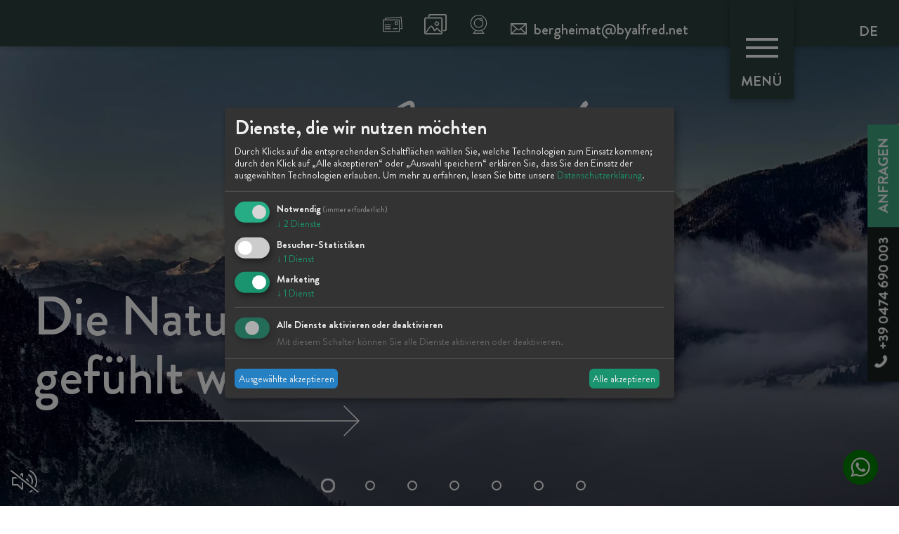

--- FILE ---
content_type: text/html; charset=utf-8
request_url: https://www.byalfred.net/de/winterromantik
body_size: 23261
content:
<!DOCTYPE html><html lang=de><head><meta charset=utf-8><meta name=viewport content="width=device-width, initial-scale=1, shrink-to-fit=no"><title>Tourengeher und Schneeschuhwanderer kommen bei uns sowieso voll auf ihre Kosten.</title><meta name=description content="Man sollte sie erlebt haben, die unglaubliche Ruhe und Erhabenheit, wenn Schneeflocken dicht an dicht zu Boden fallen, die dunklen Abende, aufgehellt durch unzählige Lichter am Talboden und schließlich das Knirschen des Neuschnees unter den Füßen."><link rel=alternate href=https://www.byalfred.net/de/winterromantik hreflang=de-de><link rel=canonical href=https://www.byalfred.net/de/winterromantik><meta property=og:title content="Tourengeher und Schneeschuhwanderer kommen bei uns sowieso voll auf ihre Kosten."><meta property=og:description content="Man sollte sie erlebt haben, die unglaubliche Ruhe und Erhabenheit, wenn Schneeflocken dicht an dicht zu Boden fallen, die dunklen Abende, aufgehellt durch unzählige Lichter am Talboden und schließlich das Knirschen des Neuschnees unter den Füßen."><meta property=og:url content=https://www.byalfred.net/de/winterromantik><meta property=og:type content=website><meta name=facebook-domain-verification content=be3wmw3liltiz1c21dbu6ae5farvs9><meta property=og:image content="https://www.byalfred.net/media/augjgtre/dsc_9549.jpg?center=0.3232335333684947,0.52130325814536338&amp;mode=crop&amp;quality=45&amp;width=720&amp;height=360&amp;rnd=132836248194770000"><link rel=icon href=favicon.ico type=image/x-icon><link rel="shortcut icon" href=favicon.ico type=image/x-icon><link rel=preconnect href=https://fonts.gstatic.com crossorigin=anonymous><style>@charset "UTF-8";.navbar-toggler:focus,a:active,a:focus,a:not([href]):not([tabindex]):focus{outline:0}dl,h1,h2,h3,h4,h5,h6,ol,p,pre,ul{margin-top:0}address,dl,ol,p,pre,ul{margin-bottom:1rem}img,svg{vertical-align:middle}body,caption{text-align:left}.navbar-toggler,button{border-radius:0}button,hr,input{overflow:visible}.overlay-menu,pre,textarea{overflow:auto}.table-responsive,article,aside,figcaption,figure,footer,header,hgroup,legend,main,nav,section{display:block}dd,label,legend{margin-bottom:.5rem}progress,sub,sup{vertical-align:baseline}label,output{display:inline-block}:root{--blue:#007bff;--indigo:#6610f2;--purple:#6f42c1;--pink:#e83e8c;--red:#dc3545;--orange:#fd7e14;--yellow:#ffc107;--green:#28a745;--teal:#20c997;--cyan:#17a2b8;--white:#fff;--gray:#6c757d;--gray-dark:#343a40;--primary:#007bff;--secondary:#6c757d;--success:#28a745;--info:#17a2b8;--warning:#ffc107;--danger:#dc3545;--light:#f8f9fa;--dark:#343a40;--breakpoint-xs:0;--breakpoint-sm:576px;--breakpoint-md:768px;--breakpoint-lg:992px;--breakpoint-xl:1200px;--font-family-sans-serif:-apple-system,BlinkMacSystemFont,"Segoe UI",Roboto,"Helvetica Neue",Arial,"Noto Sans",sans-serif,"Apple Color Emoji","Segoe UI Emoji","Segoe UI Symbol","Noto Color Emoji";--font-family-monospace:SFMono-Regular,Menlo,Monaco,Consolas,"Liberation Mono","Courier New",monospace}*,::after,::before{box-sizing:border-box}html{font-family:sans-serif;line-height:1.15;-webkit-text-size-adjust:100%;-webkit-tap-highlight-color:transparent}body{margin:0;background-color:#fff}[tabindex="-1"]:focus{outline:0!important}hr{box-sizing:content-box;height:0}h1,h2,h3,h4,h5,h6{margin-bottom:15px}abbr[data-original-title],abbr[title]{text-decoration:underline;text-decoration:underline dotted;cursor:help;border-bottom:0;text-decoration-skip-ink:none}address{font-style:normal;line-height:inherit}ol ol,ol ul,ul ol,ul ul{margin-bottom:0}dt{font-weight:700}dd{margin-left:0}blockquote,figure{margin:0 0 1rem}small{font-size:80%}sub,sup{position:relative;font-size:75%;line-height:0}sub{bottom:-.25em}sup{top:-.5em}a{text-decoration:none;background-color:transparent}a:hover{text-decoration:underline}a:not([href]):not([tabindex]),a:not([href]):not([tabindex]):focus,a:not([href]):not([tabindex]):hover{color:inherit;text-decoration:none}code,kbd,pre,samp{font-family:SFMono-Regular,Menlo,Monaco,Consolas,"Liberation Mono","Courier New",monospace;font-size:1em}img{border-style:none}svg{overflow:hidden}table{border-collapse:collapse}caption{padding-top:.75rem;padding-bottom:.75rem;color:#6c757d;caption-side:bottom}th{text-align:inherit}button:focus{outline:dotted 1px;outline:-webkit-focus-ring-color auto 5px}button,input,optgroup,select,textarea{margin:0;font-family:inherit;font-size:inherit;line-height:inherit}button,select{text-transform:none}select{word-wrap:normal}[type=button],[type=reset],[type=submit],button{-webkit-appearance:button}[type=button]:not(:disabled),[type=reset]:not(:disabled),[type=submit]:not(:disabled),button:not(:disabled){cursor:pointer}[type=button]::-moz-focus-inner,[type=reset]::-moz-focus-inner,[type=submit]::-moz-focus-inner,button::-moz-focus-inner{padding:0;border-style:none}input[type=radio],input[type=checkbox]{box-sizing:border-box;padding:0}input[type=date],input[type=time],input[type=datetime-local],input[type=month]{-webkit-appearance:listbox}textarea{resize:vertical}fieldset{min-width:0;padding:0;margin:0;border:0}legend{width:100%;max-width:100%;padding:0;font-size:1.5rem;line-height:inherit;color:inherit;white-space:normal}.container,.container-fluid{padding-right:15px;padding-left:15px;margin-right:auto;margin-left:auto;width:100%}[type=number]::-webkit-inner-spin-button,[type=number]::-webkit-outer-spin-button{height:auto}[type=search]{outline-offset:-2px;-webkit-appearance:none}[type=search]::-webkit-search-decoration{-webkit-appearance:none}::-webkit-file-upload-button{font:inherit;-webkit-appearance:button}summary{display:list-item;cursor:pointer}template{display:none}[hidden]{display:none!important}@media (min-width:576px){.container{max-width:540px}}@media (min-width:768px){.container{max-width:720px}}@media (min-width:992px){.container{max-width:960px}}@media (min-width:1200px){.container{max-width:1140px}}.col,.col-auto{max-width:100%}.row{display:flex;flex-wrap:wrap;margin-right:-15px;margin-left:-15px}.no-gutters{margin-right:0;margin-left:0}.no-gutters>.col,.no-gutters>[class*=col-]{padding-right:0;padding-left:0}.col,.col-1,.col-10,.col-11,.col-12,.col-2,.col-3,.col-4,.col-5,.col-6,.col-7,.col-8,.col-9,.col-auto,.col-lg,.col-lg-1,.col-lg-10,.col-lg-11,.col-lg-12,.col-lg-2,.col-lg-3,.col-lg-4,.col-lg-5,.col-lg-6,.col-lg-7,.col-lg-8,.col-lg-9,.col-lg-auto,.col-md,.col-md-1,.col-md-10,.col-md-11,.col-md-12,.col-md-2,.col-md-3,.col-md-4,.col-md-5,.col-md-6,.col-md-7,.col-md-8,.col-md-9,.col-md-auto,.col-sm,.col-sm-1,.col-sm-10,.col-sm-11,.col-sm-12,.col-sm-2,.col-sm-3,.col-sm-4,.col-sm-5,.col-sm-6,.col-sm-7,.col-sm-8,.col-sm-9,.col-sm-auto,.col-xl,.col-xl-1,.col-xl-10,.col-xl-11,.col-xl-12,.col-xl-2,.col-xl-3,.col-xl-4,.col-xl-5,.col-xl-6,.col-xl-7,.col-xl-8,.col-xl-9,.col-xl-auto{position:relative;width:100%;padding-right:15px;padding-left:15px}.col{flex-basis:0;flex-grow:1}.col-auto{flex:0 0 auto;width:auto}.col-1{flex:0 0 8.3333333333%;max-width:8.3333333333%}.col-2{flex:0 0 16.6666666667%;max-width:16.6666666667%}.col-3{flex:0 0 25%;max-width:25%}.col-4{flex:0 0 33.3333333333%;max-width:33.3333333333%}.col-5{flex:0 0 41.6666666667%;max-width:41.6666666667%}.col-6{flex:0 0 50%;max-width:50%}.col-7{flex:0 0 58.3333333333%;max-width:58.3333333333%}.col-8{flex:0 0 66.6666666667%;max-width:66.6666666667%}.col-9{flex:0 0 75%;max-width:75%}.col-10{flex:0 0 83.3333333333%;max-width:83.3333333333%}.col-11{flex:0 0 91.6666666667%;max-width:91.6666666667%}.col-12{flex:0 0 100%;max-width:100%}.order-first{order:-1}.order-last{order:13}.order-0{order:0}.order-1{order:1}.order-2{order:2}.order-3{order:3}.order-4{order:4}.order-5{order:5}.order-6{order:6}.order-7{order:7}.order-8{order:8}.order-9{order:9}.order-10{order:10}.order-11{order:11}.order-12{order:12}.offset-1{margin-left:8.3333333333%}.offset-2{margin-left:16.6666666667%}.offset-3{margin-left:25%}.offset-4{margin-left:33.3333333333%}.offset-5{margin-left:41.6666666667%}.offset-6{margin-left:50%}.offset-7{margin-left:58.3333333333%}.offset-8{margin-left:66.6666666667%}.offset-9{margin-left:75%}.offset-10{margin-left:83.3333333333%}.offset-11{margin-left:91.6666666667%}@media (min-width:576px){.col-sm{flex-basis:0;flex-grow:1;max-width:100%}.col-sm-auto{flex:0 0 auto;width:auto;max-width:100%}.col-sm-1{flex:0 0 8.3333333333%;max-width:8.3333333333%}.col-sm-2{flex:0 0 16.6666666667%;max-width:16.6666666667%}.col-sm-3{flex:0 0 25%;max-width:25%}.col-sm-4{flex:0 0 33.3333333333%;max-width:33.3333333333%}.col-sm-5{flex:0 0 41.6666666667%;max-width:41.6666666667%}.col-sm-6{flex:0 0 50%;max-width:50%}.col-sm-7{flex:0 0 58.3333333333%;max-width:58.3333333333%}.col-sm-8{flex:0 0 66.6666666667%;max-width:66.6666666667%}.col-sm-9{flex:0 0 75%;max-width:75%}.col-sm-10{flex:0 0 83.3333333333%;max-width:83.3333333333%}.col-sm-11{flex:0 0 91.6666666667%;max-width:91.6666666667%}.col-sm-12{flex:0 0 100%;max-width:100%}.order-sm-first{order:-1}.order-sm-last{order:13}.order-sm-0{order:0}.order-sm-1{order:1}.order-sm-2{order:2}.order-sm-3{order:3}.order-sm-4{order:4}.order-sm-5{order:5}.order-sm-6{order:6}.order-sm-7{order:7}.order-sm-8{order:8}.order-sm-9{order:9}.order-sm-10{order:10}.order-sm-11{order:11}.order-sm-12{order:12}.offset-sm-0{margin-left:0}.offset-sm-1{margin-left:8.3333333333%}.offset-sm-2{margin-left:16.6666666667%}.offset-sm-3{margin-left:25%}.offset-sm-4{margin-left:33.3333333333%}.offset-sm-5{margin-left:41.6666666667%}.offset-sm-6{margin-left:50%}.offset-sm-7{margin-left:58.3333333333%}.offset-sm-8{margin-left:66.6666666667%}.offset-sm-9{margin-left:75%}.offset-sm-10{margin-left:83.3333333333%}.offset-sm-11{margin-left:91.6666666667%}}@media (min-width:768px){.col-md{flex-basis:0;flex-grow:1;max-width:100%}.col-md-auto{flex:0 0 auto;width:auto;max-width:100%}.col-md-1{flex:0 0 8.3333333333%;max-width:8.3333333333%}.col-md-2{flex:0 0 16.6666666667%;max-width:16.6666666667%}.col-md-3{flex:0 0 25%;max-width:25%}.col-md-4{flex:0 0 33.3333333333%;max-width:33.3333333333%}.col-md-5{flex:0 0 41.6666666667%;max-width:41.6666666667%}.col-md-6{flex:0 0 50%;max-width:50%}.col-md-7{flex:0 0 58.3333333333%;max-width:58.3333333333%}.col-md-8{flex:0 0 66.6666666667%;max-width:66.6666666667%}.col-md-9{flex:0 0 75%;max-width:75%}.col-md-10{flex:0 0 83.3333333333%;max-width:83.3333333333%}.col-md-11{flex:0 0 91.6666666667%;max-width:91.6666666667%}.col-md-12{flex:0 0 100%;max-width:100%}.order-md-first{order:-1}.order-md-last{order:13}.order-md-0{order:0}.order-md-1{order:1}.order-md-2{order:2}.order-md-3{order:3}.order-md-4{order:4}.order-md-5{order:5}.order-md-6{order:6}.order-md-7{order:7}.order-md-8{order:8}.order-md-9{order:9}.order-md-10{order:10}.order-md-11{order:11}.order-md-12{order:12}.offset-md-0{margin-left:0}.offset-md-1{margin-left:8.3333333333%}.offset-md-2{margin-left:16.6666666667%}.offset-md-3{margin-left:25%}.offset-md-4{margin-left:33.3333333333%}.offset-md-5{margin-left:41.6666666667%}.offset-md-6{margin-left:50%}.offset-md-7{margin-left:58.3333333333%}.offset-md-8{margin-left:66.6666666667%}.offset-md-9{margin-left:75%}.offset-md-10{margin-left:83.3333333333%}.offset-md-11{margin-left:91.6666666667%}}@media (min-width:992px){.col-lg{flex-basis:0;flex-grow:1;max-width:100%}.col-lg-auto{flex:0 0 auto;width:auto;max-width:100%}.col-lg-1{flex:0 0 8.3333333333%;max-width:8.3333333333%}.col-lg-2{flex:0 0 16.6666666667%;max-width:16.6666666667%}.col-lg-3{flex:0 0 25%;max-width:25%}.col-lg-4{flex:0 0 33.3333333333%;max-width:33.3333333333%}.col-lg-5{flex:0 0 41.6666666667%;max-width:41.6666666667%}.col-lg-6{flex:0 0 50%;max-width:50%}.col-lg-7{flex:0 0 58.3333333333%;max-width:58.3333333333%}.col-lg-8{flex:0 0 66.6666666667%;max-width:66.6666666667%}.col-lg-9{flex:0 0 75%;max-width:75%}.col-lg-10{flex:0 0 83.3333333333%;max-width:83.3333333333%}.col-lg-11{flex:0 0 91.6666666667%;max-width:91.6666666667%}.col-lg-12{flex:0 0 100%;max-width:100%}.order-lg-first{order:-1}.order-lg-last{order:13}.order-lg-0{order:0}.order-lg-1{order:1}.order-lg-2{order:2}.order-lg-3{order:3}.order-lg-4{order:4}.order-lg-5{order:5}.order-lg-6{order:6}.order-lg-7{order:7}.order-lg-8{order:8}.order-lg-9{order:9}.order-lg-10{order:10}.order-lg-11{order:11}.order-lg-12{order:12}.offset-lg-0{margin-left:0}.offset-lg-1{margin-left:8.3333333333%}.offset-lg-2{margin-left:16.6666666667%}.offset-lg-3{margin-left:25%}.offset-lg-4{margin-left:33.3333333333%}.offset-lg-5{margin-left:41.6666666667%}.offset-lg-6{margin-left:50%}.offset-lg-7{margin-left:58.3333333333%}.offset-lg-8{margin-left:66.6666666667%}.offset-lg-9{margin-left:75%}.offset-lg-10{margin-left:83.3333333333%}.offset-lg-11{margin-left:91.6666666667%}}@media (min-width:1200px){.col-xl{flex-basis:0;flex-grow:1;max-width:100%}.col-xl-auto{flex:0 0 auto;width:auto;max-width:100%}.col-xl-1{flex:0 0 8.3333333333%;max-width:8.3333333333%}.col-xl-2{flex:0 0 16.6666666667%;max-width:16.6666666667%}.col-xl-3{flex:0 0 25%;max-width:25%}.col-xl-4{flex:0 0 33.3333333333%;max-width:33.3333333333%}.col-xl-5{flex:0 0 41.6666666667%;max-width:41.6666666667%}.col-xl-6{flex:0 0 50%;max-width:50%}.col-xl-7{flex:0 0 58.3333333333%;max-width:58.3333333333%}.col-xl-8{flex:0 0 66.6666666667%;max-width:66.6666666667%}.col-xl-9{flex:0 0 75%;max-width:75%}.col-xl-10{flex:0 0 83.3333333333%;max-width:83.3333333333%}.col-xl-11{flex:0 0 91.6666666667%;max-width:91.6666666667%}.col-xl-12{flex:0 0 100%;max-width:100%}.order-xl-first{order:-1}.order-xl-last{order:13}.order-xl-0{order:0}.order-xl-1{order:1}.order-xl-2{order:2}.order-xl-3{order:3}.order-xl-4{order:4}.order-xl-5{order:5}.order-xl-6{order:6}.order-xl-7{order:7}.order-xl-8{order:8}.order-xl-9{order:9}.order-xl-10{order:10}.order-xl-11{order:11}.order-xl-12{order:12}.offset-xl-0{margin-left:0}.offset-xl-1{margin-left:8.3333333333%}.offset-xl-2{margin-left:16.6666666667%}.offset-xl-3{margin-left:25%}.offset-xl-4{margin-left:33.3333333333%}.offset-xl-5{margin-left:41.6666666667%}.offset-xl-6{margin-left:50%}.offset-xl-7{margin-left:58.3333333333%}.offset-xl-8{margin-left:66.6666666667%}.offset-xl-9{margin-left:75%}.offset-xl-10{margin-left:83.3333333333%}.offset-xl-11{margin-left:91.6666666667%}}.nav,.navbar{flex-wrap:wrap}.table{width:100%;margin-bottom:30px;color:#212529}.table td,.table th{padding:.75rem;vertical-align:top;border-top:1px solid #dee2e6}.table thead th{vertical-align:bottom;border-bottom:2px solid #dee2e6}.table tbody+tbody{border-top:2px solid #dee2e6}.table-sm td,.table-sm th{padding:.3rem}.table-bordered,.table-bordered td,.table-bordered th{border:1px solid #dee2e6}.table-bordered thead td,.table-bordered thead th{border-bottom-width:2px}.table-borderless tbody+tbody,.table-borderless td,.table-borderless th,.table-borderless thead th{border:0}.table-striped tbody tr:nth-of-type(odd){background-color:rgba(0,0,0,.05)}.table-hover tbody tr:hover{color:#212529;background-color:rgba(0,0,0,.075)}.table-primary,.table-primary>td,.table-primary>th{background-color:#b8daff}.table-primary tbody+tbody,.table-primary td,.table-primary th,.table-primary thead th{border-color:#7abaff}.table-hover .table-primary:hover,.table-hover .table-primary:hover>td,.table-hover .table-primary:hover>th{background-color:#9fcdff}.table-secondary,.table-secondary>td,.table-secondary>th{background-color:#d6d8db}.table-secondary tbody+tbody,.table-secondary td,.table-secondary th,.table-secondary thead th{border-color:#b3b7bb}.table-hover .table-secondary:hover,.table-hover .table-secondary:hover>td,.table-hover .table-secondary:hover>th{background-color:#c8cbcf}.table-success,.table-success>td,.table-success>th{background-color:#c3e6cb}.table-success tbody+tbody,.table-success td,.table-success th,.table-success thead th{border-color:#8fd19e}.table-hover .table-success:hover,.table-hover .table-success:hover>td,.table-hover .table-success:hover>th{background-color:#b1dfbb}.table-info,.table-info>td,.table-info>th{background-color:#bee5eb}.table-info tbody+tbody,.table-info td,.table-info th,.table-info thead th{border-color:#86cfda}.table-hover .table-info:hover,.table-hover .table-info:hover>td,.table-hover .table-info:hover>th{background-color:#abdde5}.table-warning,.table-warning>td,.table-warning>th{background-color:#ffeeba}.table-warning tbody+tbody,.table-warning td,.table-warning th,.table-warning thead th{border-color:#ffdf7e}.table-hover .table-warning:hover,.table-hover .table-warning:hover>td,.table-hover .table-warning:hover>th{background-color:#ffe8a1}.table-danger,.table-danger>td,.table-danger>th{background-color:#f5c6cb}.table-danger tbody+tbody,.table-danger td,.table-danger th,.table-danger thead th{border-color:#ed969e}.table-hover .table-danger:hover,.table-hover .table-danger:hover>td,.table-hover .table-danger:hover>th{background-color:#f1b0b7}.table-light,.table-light>td,.table-light>th{background-color:#fdfdfe}.table-light tbody+tbody,.table-light td,.table-light th,.table-light thead th{border-color:#fbfcfc}.table-hover .table-light:hover,.table-hover .table-light:hover>td,.table-hover .table-light:hover>th{background-color:#ececf6}.table-dark,.table-dark>td,.table-dark>th{background-color:#c6c8ca}.table-dark tbody+tbody,.table-dark td,.table-dark th,.table-dark thead th{border-color:#95999c}.table-hover .table-dark:hover,.table-hover .table-dark:hover>td,.table-hover .table-dark:hover>th{background-color:#b9bbbe}.table-active,.table-active>td,.table-active>th,.table-hover .table-active:hover,.table-hover .table-active:hover>td,.table-hover .table-active:hover>th{background-color:rgba(0,0,0,.075)}.table .thead-dark th{color:#fff;background-color:#343a40;border-color:#454d55}.table .thead-light th{color:#495057;background-color:#e9ecef;border-color:#dee2e6}.table-dark{color:#fff;background-color:#343a40}.table-dark td,.table-dark th,.table-dark thead th{border-color:#454d55}.table-dark.table-bordered,.table-responsive>.table-bordered{border:0}.table-dark.table-striped tbody tr:nth-of-type(odd){background-color:rgba(255,255,255,.05)}.table-dark.table-hover tbody tr:hover{color:#fff;background-color:rgba(255,255,255,.075)}@media (max-width:575.98px){.table-responsive-sm{display:block;width:100%;overflow-x:auto;-webkit-overflow-scrolling:touch}.table-responsive-sm>.table-bordered{border:0}}@media (max-width:767.98px){.table-responsive-md{display:block;width:100%;overflow-x:auto;-webkit-overflow-scrolling:touch}.table-responsive-md>.table-bordered{border:0}}@media (max-width:991.98px){.table-responsive-lg{display:block;width:100%;overflow-x:auto;-webkit-overflow-scrolling:touch}.table-responsive-lg>.table-bordered{border:0}}@media (max-width:1199.98px){.table-responsive-xl{display:block;width:100%;overflow-x:auto;-webkit-overflow-scrolling:touch}.table-responsive-xl>.table-bordered{border:0}}.table-responsive{width:100%;overflow-x:auto;-webkit-overflow-scrolling:touch}.fade{transition:opacity .15s linear}@media (prefers-reduced-motion:reduce){.fade{transition:none}}.fade:not(.show){opacity:0}.collapse:not(.show){display:none}.collapsing{position:relative;height:0;overflow:hidden;transition:height .35s ease}@media (prefers-reduced-motion:reduce){.collapsing{transition:none}}.nav{display:flex;padding-left:0;margin-bottom:0;list-style:none}.nav-link{display:block;padding:.5rem 1rem}.nav-link:focus,.nav-link:hover{text-decoration:none}.nav-link.disabled{color:#6c757d;pointer-events:none;cursor:default}.nav-tabs{border-bottom:1px solid #dee2e6}.nav-tabs .nav-item{margin-bottom:-1px}.nav-tabs .nav-link{border:1px solid transparent;border-top-left-radius:.25rem;border-top-right-radius:.25rem}.nav-tabs .nav-link:focus,.nav-tabs .nav-link:hover{border-color:#e9ecef #e9ecef #dee2e6}.nav-tabs .nav-link.disabled{color:#6c757d;background-color:transparent;border-color:transparent}.nav-tabs .nav-item.show .nav-link,.nav-tabs .nav-link.active{color:#495057;background-color:#fff;border-color:#dee2e6 #dee2e6 #fff}.nav-tabs .dropdown-menu{margin-top:-1px;border-top-left-radius:0;border-top-right-radius:0}.nav-pills .nav-link{border-radius:.25rem}.nav-pills .nav-link.active,.nav-pills .show>.nav-link{color:#fff;background-color:#007bff}.nav-fill .nav-item{flex:1 1 auto;text-align:center}.nav-justified .nav-item{flex-basis:0;flex-grow:1;text-align:center}.tab-content>.tab-pane{display:none}.tab-content>.active{display:block}.navbar{justify-content:space-between}.navbar>.container,.navbar>.container-fluid{display:flex;flex-wrap:wrap;align-items:center;justify-content:space-between}.navbar-brand{display:inline-block;padding-top:.3125rem;padding-bottom:.3125rem;margin-right:30px;font-size:1.25rem;line-height:inherit;white-space:nowrap}.navbar-brand:focus,.navbar-brand:hover{text-decoration:none}.navbar-nav{display:flex;flex-direction:column;padding-left:0;margin-bottom:0;list-style:none}.navbar-nav .nav-link{padding-right:0;padding-left:0}.navbar-nav .dropdown-menu{position:static;float:none}.navbar-text{display:inline-block;padding-top:.5rem;padding-bottom:.5rem}.navbar-collapse{flex-basis:100%;flex-grow:1;align-items:center}.navbar-toggler{font-size:1.25rem;line-height:1;background-color:transparent}.navbar-toggler:focus,.navbar-toggler:hover{text-decoration:none}.overlay-menu .biglink:hover,.text-decoration-none{text-decoration:none!important}.navbar-toggler-icon{display:inline-block;width:1.5em;height:1.5em;vertical-align:middle;content:"";background:center center no-repeat;background-size:100% 100%}@media (max-width:575.98px){.navbar-expand-sm>.container,.navbar-expand-sm>.container-fluid{padding-right:0;padding-left:0}}@media (min-width:576px){.navbar-expand-sm{flex-flow:row nowrap;justify-content:flex-start}.navbar-expand-sm .navbar-nav{flex-direction:row}.navbar-expand-sm .navbar-nav .dropdown-menu{position:absolute}.navbar-expand-sm .navbar-nav .nav-link{padding-right:.5rem;padding-left:.5rem}.navbar-expand-sm>.container,.navbar-expand-sm>.container-fluid{flex-wrap:nowrap}.navbar-expand-sm .navbar-collapse{display:flex!important;flex-basis:auto}.navbar-expand-sm .navbar-toggler{display:none}}@media (max-width:767.98px){.navbar-expand-md>.container,.navbar-expand-md>.container-fluid{padding-right:0;padding-left:0}}@media (min-width:768px){.navbar-expand-md{flex-flow:row nowrap;justify-content:flex-start}.navbar-expand-md .navbar-nav{flex-direction:row}.navbar-expand-md .navbar-nav .dropdown-menu{position:absolute}.navbar-expand-md .navbar-nav .nav-link{padding-right:.5rem;padding-left:.5rem}.navbar-expand-md>.container,.navbar-expand-md>.container-fluid{flex-wrap:nowrap}.navbar-expand-md .navbar-collapse{display:flex!important;flex-basis:auto}.navbar-expand-md .navbar-toggler{display:none}}@media (max-width:991.98px){.navbar-expand-lg>.container,.navbar-expand-lg>.container-fluid{padding-right:0;padding-left:0}}@media (min-width:992px){.navbar-expand-lg{flex-flow:row nowrap;justify-content:flex-start}.navbar-expand-lg .navbar-nav{flex-direction:row}.navbar-expand-lg .navbar-nav .dropdown-menu{position:absolute}.navbar-expand-lg .navbar-nav .nav-link{padding-right:.5rem;padding-left:.5rem}.navbar-expand-lg>.container,.navbar-expand-lg>.container-fluid{flex-wrap:nowrap}.navbar-expand-lg .navbar-collapse{display:flex!important;flex-basis:auto}.navbar-expand-lg .navbar-toggler{display:none}}@media (max-width:1199.98px){.navbar-expand-xl>.container,.navbar-expand-xl>.container-fluid{padding-right:0;padding-left:0}}@media (min-width:1200px){.navbar-expand-xl{flex-flow:row nowrap;justify-content:flex-start}.navbar-expand-xl .navbar-nav{flex-direction:row}.navbar-expand-xl .navbar-nav .dropdown-menu{position:absolute}.navbar-expand-xl .navbar-nav .nav-link{padding-right:.5rem;padding-left:.5rem}.navbar-expand-xl>.container,.navbar-expand-xl>.container-fluid{flex-wrap:nowrap}.navbar-expand-xl .navbar-collapse{display:flex!important;flex-basis:auto}.navbar-expand-xl .navbar-toggler{display:none}}.navbar-expand{flex-flow:row nowrap;justify-content:flex-start}.navbar-expand>.container,.navbar-expand>.container-fluid{padding-right:0;padding-left:0}.navbar-expand .navbar-nav{flex-direction:row}.navbar-expand .navbar-nav .dropdown-menu{position:absolute}.navbar-expand .navbar-nav .nav-link{padding-right:.5rem;padding-left:.5rem}.navbar-expand>.container,.navbar-expand>.container-fluid{flex-wrap:nowrap}.navbar-expand .navbar-collapse{display:flex!important;flex-basis:auto}.navbar-expand .navbar-toggler{display:none}.navbar-light .navbar-brand,.navbar-light .navbar-brand:focus,.navbar-light .navbar-brand:hover{color:rgba(0,0,0,.9)}.navbar-light .navbar-nav .nav-link{color:rgba(0,0,0,.5)}.navbar-light .navbar-nav .nav-link:focus,.navbar-light .navbar-nav .nav-link:hover{color:rgba(0,0,0,.7)}.navbar-light .navbar-nav .nav-link.disabled{color:rgba(0,0,0,.3)}.navbar-light .navbar-nav .active>.nav-link,.navbar-light .navbar-nav .nav-link.active,.navbar-light .navbar-nav .nav-link.show,.navbar-light .navbar-nav .show>.nav-link{color:rgba(0,0,0,.9)}.navbar-light .navbar-toggler{color:rgba(0,0,0,.5);border-color:rgba(0,0,0,.1)}.navbar-light .navbar-toggler-icon{background-image:url("data:image/svg+xml,%3csvg viewBox='0 0 30 30' xmlns='http://www.w3.org/2000/svg'%3e%3cpath stroke='rgba(0,0,0,0.5)' stroke-width='2' stroke-linecap='round' stroke-miterlimit='10' d='M4 7h22M4 15h22M4 23h22'/%3e%3c/svg%3e")}.navbar-light .navbar-text{color:rgba(0,0,0,.5)}.navbar-light .navbar-text a,.navbar-light .navbar-text a:focus,.navbar-light .navbar-text a:hover{color:rgba(0,0,0,.9)}.navbar-dark .navbar-brand,.navbar-dark .navbar-brand:focus,.navbar-dark .navbar-brand:hover{color:#fff}.navbar-dark .navbar-nav .nav-link{color:rgba(255,255,255,.5)}.navbar-dark .navbar-nav .nav-link:focus,.navbar-dark .navbar-nav .nav-link:hover{color:rgba(255,255,255,.75)}.navbar-dark .navbar-nav .nav-link.disabled{color:rgba(255,255,255,.25)}.navbar-dark .navbar-nav .active>.nav-link,.navbar-dark .navbar-nav .nav-link.active,.navbar-dark .navbar-nav .nav-link.show,.navbar-dark .navbar-nav .show>.nav-link{color:#fff}.navbar-dark .navbar-toggler{color:rgba(255,255,255,.5);border-color:rgba(255,255,255,.1)}.navbar-dark .navbar-toggler-icon{background-image:url("data:image/svg+xml,%3csvg viewBox='0 0 30 30' xmlns='http://www.w3.org/2000/svg'%3e%3cpath stroke='rgba(255,255,255,0.5)' stroke-width='2' stroke-linecap='round' stroke-miterlimit='10' d='M4 7h22M4 15h22M4 23h22'/%3e%3c/svg%3e")}.navbar-dark .navbar-text{color:rgba(255,255,255,.5)}.navbar-dark .navbar-text a,.navbar-dark .navbar-text a:focus,.navbar-dark .navbar-text a:hover{color:#fff}.d-none{display:none!important}.d-inline{display:inline!important}.d-inline-block{display:inline-block!important}.d-block,.navbar{display:block!important}.d-table{display:table!important}.d-table-row{display:table-row!important}.d-table-cell{display:table-cell!important}.d-flex{display:flex!important}.d-inline-flex{display:inline-flex!important}@media (min-width:576px){.d-sm-none{display:none!important}.d-sm-inline{display:inline!important}.d-sm-inline-block{display:inline-block!important}.d-sm-block{display:block!important}.d-sm-table{display:table!important}.d-sm-table-row{display:table-row!important}.d-sm-table-cell{display:table-cell!important}.d-sm-flex{display:flex!important}.d-sm-inline-flex{display:inline-flex!important}}@media (min-width:768px){.d-md-none{display:none!important}.d-md-inline{display:inline!important}.d-md-inline-block{display:inline-block!important}.d-md-block{display:block!important}.d-md-table{display:table!important}.d-md-table-row{display:table-row!important}.d-md-table-cell{display:table-cell!important}.d-md-flex{display:flex!important}.d-md-inline-flex{display:inline-flex!important}}@media (min-width:992px){.d-lg-none{display:none!important}.d-lg-inline{display:inline!important}.d-lg-inline-block{display:inline-block!important}.d-lg-block{display:block!important}.d-lg-table{display:table!important}.d-lg-table-row{display:table-row!important}.d-lg-table-cell{display:table-cell!important}.d-lg-flex{display:flex!important}.d-lg-inline-flex{display:inline-flex!important}}@media (min-width:1200px){.d-xl-none{display:none!important}.d-xl-inline{display:inline!important}.d-xl-inline-block{display:inline-block!important}.d-xl-block{display:block!important}.d-xl-table{display:table!important}.d-xl-table-row{display:table-row!important}.d-xl-table-cell{display:table-cell!important}.d-xl-flex{display:flex!important}.d-xl-inline-flex{display:inline-flex!important}}@media print{.d-print-none{display:none!important}.d-print-inline{display:inline!important}.d-print-inline-block{display:inline-block!important}.d-print-block{display:block!important}.d-print-table{display:table!important}.d-print-table-row{display:table-row!important}.d-print-table-cell{display:table-cell!important}.d-print-flex{display:flex!important}.d-print-inline-flex{display:inline-flex!important}}.m-0{margin:0!important}.mt-0,.my-0{margin-top:0!important}.mr-0,.mx-0{margin-right:0!important}.mb-0,.my-0{margin-bottom:0!important}.ml-0,.mx-0{margin-left:0!important}.m-1{margin:7.5px!important}.mt-1,.my-1{margin-top:7.5px!important}.mr-1,.mx-1{margin-right:7.5px!important}.mb-1,.my-1{margin-bottom:7.5px!important}.ml-1,.mx-1{margin-left:7.5px!important}.m-2{margin:15px!important}.mt-2,.my-2{margin-top:15px!important}.mr-2,.mx-2{margin-right:15px!important}.mb-2,.my-2{margin-bottom:15px!important}.ml-2,.mx-2{margin-left:15px!important}.m-3{margin:30px!important}.mt-3,.my-3{margin-top:30px!important}.mr-3,.mx-3{margin-right:30px!important}.mb-3,.my-3{margin-bottom:30px!important}.ml-3,.mx-3{margin-left:30px!important}.m-4{margin:60px!important}.mt-4,.my-4{margin-top:60px!important}.mr-4,.mx-4{margin-right:60px!important}.mb-4,.my-4{margin-bottom:60px!important}.ml-4,.mx-4{margin-left:60px!important}.m-5{margin:90px!important}.mt-5,.my-5{margin-top:90px!important}.mr-5,.mx-5{margin-right:90px!important}.mb-5,.my-5{margin-bottom:90px!important}.ml-5,.mx-5{margin-left:90px!important}.p-0{padding:0!important}.pt-0,.py-0{padding-top:0!important}.pr-0,.px-0{padding-right:0!important}.pb-0,.py-0{padding-bottom:0!important}.pl-0,.px-0{padding-left:0!important}.p-1{padding:7.5px!important}.pt-1,.py-1{padding-top:7.5px!important}.pr-1,.px-1{padding-right:7.5px!important}.pb-1,.py-1{padding-bottom:7.5px!important}.pl-1,.px-1{padding-left:7.5px!important}.p-2{padding:15px!important}.pt-2,.py-2{padding-top:15px!important}.pr-2,.px-2{padding-right:15px!important}.pb-2,.py-2{padding-bottom:15px!important}.pl-2,.px-2{padding-left:15px!important}.p-3{padding:30px!important}.pt-3,.py-3{padding-top:30px!important}.pr-3,.px-3{padding-right:30px!important}.pb-3,.py-3{padding-bottom:30px!important}.pl-3,.px-3{padding-left:30px!important}.p-4{padding:60px!important}.pt-4,.py-4{padding-top:60px!important}.pr-4,.px-4{padding-right:60px!important}.pb-4,.py-4{padding-bottom:60px!important}.pl-4,.px-4{padding-left:60px!important}.p-5{padding:90px!important}.pt-5,.py-5{padding-top:90px!important}.pr-5,.px-5{padding-right:90px!important}.pb-5,.py-5{padding-bottom:90px!important}.pl-5,.px-5{padding-left:90px!important}.m-n1{margin:-7.5px!important}.mt-n1,.my-n1{margin-top:-7.5px!important}.mr-n1,.mx-n1{margin-right:-7.5px!important}.mb-n1,.my-n1{margin-bottom:-7.5px!important}.ml-n1,.mx-n1{margin-left:-7.5px!important}.m-n2{margin:-15px!important}.mt-n2,.my-n2{margin-top:-15px!important}.mr-n2,.mx-n2{margin-right:-15px!important}.mb-n2,.my-n2{margin-bottom:-15px!important}.ml-n2,.mx-n2{margin-left:-15px!important}.m-n3{margin:-30px!important}.mt-n3,.my-n3{margin-top:-30px!important}.mr-n3,.mx-n3{margin-right:-30px!important}.mb-n3,.my-n3{margin-bottom:-30px!important}.ml-n3,.mx-n3{margin-left:-30px!important}.m-n4{margin:-60px!important}.mt-n4,.my-n4{margin-top:-60px!important}.mr-n4,.mx-n4{margin-right:-60px!important}.mb-n4,.my-n4{margin-bottom:-60px!important}.ml-n4,.mx-n4{margin-left:-60px!important}.m-n5{margin:-90px!important}.mt-n5,.my-n5{margin-top:-90px!important}.mr-n5,.mx-n5{margin-right:-90px!important}.mb-n5,.my-n5{margin-bottom:-90px!important}.ml-n5,.mx-n5{margin-left:-90px!important}.m-auto{margin:auto!important}.mt-auto,.my-auto{margin-top:auto!important}.mr-auto,.mx-auto{margin-right:auto!important}.mb-auto,.my-auto{margin-bottom:auto!important}.ml-auto,.mx-auto{margin-left:auto!important}@media (min-width:576px){.m-sm-0{margin:0!important}.mt-sm-0,.my-sm-0{margin-top:0!important}.mr-sm-0,.mx-sm-0{margin-right:0!important}.mb-sm-0,.my-sm-0{margin-bottom:0!important}.ml-sm-0,.mx-sm-0{margin-left:0!important}.m-sm-1{margin:7.5px!important}.mt-sm-1,.my-sm-1{margin-top:7.5px!important}.mr-sm-1,.mx-sm-1{margin-right:7.5px!important}.mb-sm-1,.my-sm-1{margin-bottom:7.5px!important}.ml-sm-1,.mx-sm-1{margin-left:7.5px!important}.m-sm-2{margin:15px!important}.mt-sm-2,.my-sm-2{margin-top:15px!important}.mr-sm-2,.mx-sm-2{margin-right:15px!important}.mb-sm-2,.my-sm-2{margin-bottom:15px!important}.ml-sm-2,.mx-sm-2{margin-left:15px!important}.m-sm-3{margin:30px!important}.mt-sm-3,.my-sm-3{margin-top:30px!important}.mr-sm-3,.mx-sm-3{margin-right:30px!important}.mb-sm-3,.my-sm-3{margin-bottom:30px!important}.ml-sm-3,.mx-sm-3{margin-left:30px!important}.m-sm-4{margin:60px!important}.mt-sm-4,.my-sm-4{margin-top:60px!important}.mr-sm-4,.mx-sm-4{margin-right:60px!important}.mb-sm-4,.my-sm-4{margin-bottom:60px!important}.ml-sm-4,.mx-sm-4{margin-left:60px!important}.m-sm-5{margin:90px!important}.mt-sm-5,.my-sm-5{margin-top:90px!important}.mr-sm-5,.mx-sm-5{margin-right:90px!important}.mb-sm-5,.my-sm-5{margin-bottom:90px!important}.ml-sm-5,.mx-sm-5{margin-left:90px!important}.p-sm-0{padding:0!important}.pt-sm-0,.py-sm-0{padding-top:0!important}.pr-sm-0,.px-sm-0{padding-right:0!important}.pb-sm-0,.py-sm-0{padding-bottom:0!important}.pl-sm-0,.px-sm-0{padding-left:0!important}.p-sm-1{padding:7.5px!important}.pt-sm-1,.py-sm-1{padding-top:7.5px!important}.pr-sm-1,.px-sm-1{padding-right:7.5px!important}.pb-sm-1,.py-sm-1{padding-bottom:7.5px!important}.pl-sm-1,.px-sm-1{padding-left:7.5px!important}.p-sm-2{padding:15px!important}.pt-sm-2,.py-sm-2{padding-top:15px!important}.pr-sm-2,.px-sm-2{padding-right:15px!important}.pb-sm-2,.py-sm-2{padding-bottom:15px!important}.pl-sm-2,.px-sm-2{padding-left:15px!important}.p-sm-3{padding:30px!important}.pt-sm-3,.py-sm-3{padding-top:30px!important}.pr-sm-3,.px-sm-3{padding-right:30px!important}.pb-sm-3,.py-sm-3{padding-bottom:30px!important}.pl-sm-3,.px-sm-3{padding-left:30px!important}.p-sm-4{padding:60px!important}.pt-sm-4,.py-sm-4{padding-top:60px!important}.pr-sm-4,.px-sm-4{padding-right:60px!important}.pb-sm-4,.py-sm-4{padding-bottom:60px!important}.pl-sm-4,.px-sm-4{padding-left:60px!important}.p-sm-5{padding:90px!important}.pt-sm-5,.py-sm-5{padding-top:90px!important}.pr-sm-5,.px-sm-5{padding-right:90px!important}.pb-sm-5,.py-sm-5{padding-bottom:90px!important}.pl-sm-5,.px-sm-5{padding-left:90px!important}.m-sm-n1{margin:-7.5px!important}.mt-sm-n1,.my-sm-n1{margin-top:-7.5px!important}.mr-sm-n1,.mx-sm-n1{margin-right:-7.5px!important}.mb-sm-n1,.my-sm-n1{margin-bottom:-7.5px!important}.ml-sm-n1,.mx-sm-n1{margin-left:-7.5px!important}.m-sm-n2{margin:-15px!important}.mt-sm-n2,.my-sm-n2{margin-top:-15px!important}.mr-sm-n2,.mx-sm-n2{margin-right:-15px!important}.mb-sm-n2,.my-sm-n2{margin-bottom:-15px!important}.ml-sm-n2,.mx-sm-n2{margin-left:-15px!important}.m-sm-n3{margin:-30px!important}.mt-sm-n3,.my-sm-n3{margin-top:-30px!important}.mr-sm-n3,.mx-sm-n3{margin-right:-30px!important}.mb-sm-n3,.my-sm-n3{margin-bottom:-30px!important}.ml-sm-n3,.mx-sm-n3{margin-left:-30px!important}.m-sm-n4{margin:-60px!important}.mt-sm-n4,.my-sm-n4{margin-top:-60px!important}.mr-sm-n4,.mx-sm-n4{margin-right:-60px!important}.mb-sm-n4,.my-sm-n4{margin-bottom:-60px!important}.ml-sm-n4,.mx-sm-n4{margin-left:-60px!important}.m-sm-n5{margin:-90px!important}.mt-sm-n5,.my-sm-n5{margin-top:-90px!important}.mr-sm-n5,.mx-sm-n5{margin-right:-90px!important}.mb-sm-n5,.my-sm-n5{margin-bottom:-90px!important}.ml-sm-n5,.mx-sm-n5{margin-left:-90px!important}.m-sm-auto{margin:auto!important}.mt-sm-auto,.my-sm-auto{margin-top:auto!important}.mr-sm-auto,.mx-sm-auto{margin-right:auto!important}.mb-sm-auto,.my-sm-auto{margin-bottom:auto!important}.ml-sm-auto,.mx-sm-auto{margin-left:auto!important}}@media (min-width:768px){.m-md-0{margin:0!important}.mt-md-0,.my-md-0{margin-top:0!important}.mr-md-0,.mx-md-0{margin-right:0!important}.mb-md-0,.my-md-0{margin-bottom:0!important}.ml-md-0,.mx-md-0{margin-left:0!important}.m-md-1{margin:7.5px!important}.mt-md-1,.my-md-1{margin-top:7.5px!important}.mr-md-1,.mx-md-1{margin-right:7.5px!important}.mb-md-1,.my-md-1{margin-bottom:7.5px!important}.ml-md-1,.mx-md-1{margin-left:7.5px!important}.m-md-2{margin:15px!important}.mt-md-2,.my-md-2{margin-top:15px!important}.mr-md-2,.mx-md-2{margin-right:15px!important}.mb-md-2,.my-md-2{margin-bottom:15px!important}.ml-md-2,.mx-md-2{margin-left:15px!important}.m-md-3{margin:30px!important}.mt-md-3,.my-md-3{margin-top:30px!important}.mr-md-3,.mx-md-3{margin-right:30px!important}.mb-md-3,.my-md-3{margin-bottom:30px!important}.ml-md-3,.mx-md-3{margin-left:30px!important}.m-md-4{margin:60px!important}.mt-md-4,.my-md-4{margin-top:60px!important}.mr-md-4,.mx-md-4{margin-right:60px!important}.mb-md-4,.my-md-4{margin-bottom:60px!important}.ml-md-4,.mx-md-4{margin-left:60px!important}.m-md-5{margin:90px!important}.mt-md-5,.my-md-5{margin-top:90px!important}.mr-md-5,.mx-md-5{margin-right:90px!important}.mb-md-5,.my-md-5{margin-bottom:90px!important}.ml-md-5,.mx-md-5{margin-left:90px!important}.p-md-0{padding:0!important}.pt-md-0,.py-md-0{padding-top:0!important}.pr-md-0,.px-md-0{padding-right:0!important}.pb-md-0,.py-md-0{padding-bottom:0!important}.pl-md-0,.px-md-0{padding-left:0!important}.p-md-1{padding:7.5px!important}.pt-md-1,.py-md-1{padding-top:7.5px!important}.pr-md-1,.px-md-1{padding-right:7.5px!important}.pb-md-1,.py-md-1{padding-bottom:7.5px!important}.pl-md-1,.px-md-1{padding-left:7.5px!important}.p-md-2{padding:15px!important}.pt-md-2,.py-md-2{padding-top:15px!important}.pr-md-2,.px-md-2{padding-right:15px!important}.pb-md-2,.py-md-2{padding-bottom:15px!important}.pl-md-2,.px-md-2{padding-left:15px!important}.p-md-3{padding:30px!important}.pt-md-3,.py-md-3{padding-top:30px!important}.pr-md-3,.px-md-3{padding-right:30px!important}.pb-md-3,.py-md-3{padding-bottom:30px!important}.pl-md-3,.px-md-3{padding-left:30px!important}.p-md-4{padding:60px!important}.pt-md-4,.py-md-4{padding-top:60px!important}.pr-md-4,.px-md-4{padding-right:60px!important}.pb-md-4,.py-md-4{padding-bottom:60px!important}.pl-md-4,.px-md-4{padding-left:60px!important}.p-md-5{padding:90px!important}.pt-md-5,.py-md-5{padding-top:90px!important}.pr-md-5,.px-md-5{padding-right:90px!important}.pb-md-5,.py-md-5{padding-bottom:90px!important}.pl-md-5,.px-md-5{padding-left:90px!important}.m-md-n1{margin:-7.5px!important}.mt-md-n1,.my-md-n1{margin-top:-7.5px!important}.mr-md-n1,.mx-md-n1{margin-right:-7.5px!important}.mb-md-n1,.my-md-n1{margin-bottom:-7.5px!important}.ml-md-n1,.mx-md-n1{margin-left:-7.5px!important}.m-md-n2{margin:-15px!important}.mt-md-n2,.my-md-n2{margin-top:-15px!important}.mr-md-n2,.mx-md-n2{margin-right:-15px!important}.mb-md-n2,.my-md-n2{margin-bottom:-15px!important}.ml-md-n2,.mx-md-n2{margin-left:-15px!important}.m-md-n3{margin:-30px!important}.mt-md-n3,.my-md-n3{margin-top:-30px!important}.mr-md-n3,.mx-md-n3{margin-right:-30px!important}.mb-md-n3,.my-md-n3{margin-bottom:-30px!important}.ml-md-n3,.mx-md-n3{margin-left:-30px!important}.m-md-n4{margin:-60px!important}.mt-md-n4,.my-md-n4{margin-top:-60px!important}.mr-md-n4,.mx-md-n4{margin-right:-60px!important}.mb-md-n4,.my-md-n4{margin-bottom:-60px!important}.ml-md-n4,.mx-md-n4{margin-left:-60px!important}.m-md-n5{margin:-90px!important}.mt-md-n5,.my-md-n5{margin-top:-90px!important}.mr-md-n5,.mx-md-n5{margin-right:-90px!important}.mb-md-n5,.my-md-n5{margin-bottom:-90px!important}.ml-md-n5,.mx-md-n5{margin-left:-90px!important}.m-md-auto{margin:auto!important}.mt-md-auto,.my-md-auto{margin-top:auto!important}.mr-md-auto,.mx-md-auto{margin-right:auto!important}.mb-md-auto,.my-md-auto{margin-bottom:auto!important}.ml-md-auto,.mx-md-auto{margin-left:auto!important}}@media (min-width:992px){.m-lg-0{margin:0!important}.mt-lg-0,.my-lg-0{margin-top:0!important}.mr-lg-0,.mx-lg-0{margin-right:0!important}.mb-lg-0,.my-lg-0{margin-bottom:0!important}.ml-lg-0,.mx-lg-0{margin-left:0!important}.m-lg-1{margin:7.5px!important}.mt-lg-1,.my-lg-1{margin-top:7.5px!important}.mr-lg-1,.mx-lg-1{margin-right:7.5px!important}.mb-lg-1,.my-lg-1{margin-bottom:7.5px!important}.ml-lg-1,.mx-lg-1{margin-left:7.5px!important}.m-lg-2{margin:15px!important}.mt-lg-2,.my-lg-2{margin-top:15px!important}.mr-lg-2,.mx-lg-2{margin-right:15px!important}.mb-lg-2,.my-lg-2{margin-bottom:15px!important}.ml-lg-2,.mx-lg-2{margin-left:15px!important}.m-lg-3{margin:30px!important}.mt-lg-3,.my-lg-3{margin-top:30px!important}.mr-lg-3,.mx-lg-3{margin-right:30px!important}.mb-lg-3,.my-lg-3{margin-bottom:30px!important}.ml-lg-3,.mx-lg-3{margin-left:30px!important}.m-lg-4{margin:60px!important}.mt-lg-4,.my-lg-4{margin-top:60px!important}.mr-lg-4,.mx-lg-4{margin-right:60px!important}.mb-lg-4,.my-lg-4{margin-bottom:60px!important}.ml-lg-4,.mx-lg-4{margin-left:60px!important}.m-lg-5{margin:90px!important}.mt-lg-5,.my-lg-5{margin-top:90px!important}.mr-lg-5,.mx-lg-5{margin-right:90px!important}.mb-lg-5,.my-lg-5{margin-bottom:90px!important}.ml-lg-5,.mx-lg-5{margin-left:90px!important}.p-lg-0{padding:0!important}.pt-lg-0,.py-lg-0{padding-top:0!important}.pr-lg-0,.px-lg-0{padding-right:0!important}.pb-lg-0,.py-lg-0{padding-bottom:0!important}.pl-lg-0,.px-lg-0{padding-left:0!important}.p-lg-1{padding:7.5px!important}.pt-lg-1,.py-lg-1{padding-top:7.5px!important}.pr-lg-1,.px-lg-1{padding-right:7.5px!important}.pb-lg-1,.py-lg-1{padding-bottom:7.5px!important}.pl-lg-1,.px-lg-1{padding-left:7.5px!important}.p-lg-2{padding:15px!important}.pt-lg-2,.py-lg-2{padding-top:15px!important}.pr-lg-2,.px-lg-2{padding-right:15px!important}.pb-lg-2,.py-lg-2{padding-bottom:15px!important}.pl-lg-2,.px-lg-2{padding-left:15px!important}.p-lg-3{padding:30px!important}.pt-lg-3,.py-lg-3{padding-top:30px!important}.pr-lg-3,.px-lg-3{padding-right:30px!important}.pb-lg-3,.py-lg-3{padding-bottom:30px!important}.pl-lg-3,.px-lg-3{padding-left:30px!important}.p-lg-4{padding:60px!important}.pt-lg-4,.py-lg-4{padding-top:60px!important}.pr-lg-4,.px-lg-4{padding-right:60px!important}.pb-lg-4,.py-lg-4{padding-bottom:60px!important}.pl-lg-4,.px-lg-4{padding-left:60px!important}.p-lg-5{padding:90px!important}.pt-lg-5,.py-lg-5{padding-top:90px!important}.pr-lg-5,.px-lg-5{padding-right:90px!important}.pb-lg-5,.py-lg-5{padding-bottom:90px!important}.pl-lg-5,.px-lg-5{padding-left:90px!important}.m-lg-n1{margin:-7.5px!important}.mt-lg-n1,.my-lg-n1{margin-top:-7.5px!important}.mr-lg-n1,.mx-lg-n1{margin-right:-7.5px!important}.mb-lg-n1,.my-lg-n1{margin-bottom:-7.5px!important}.ml-lg-n1,.mx-lg-n1{margin-left:-7.5px!important}.m-lg-n2{margin:-15px!important}.mt-lg-n2,.my-lg-n2{margin-top:-15px!important}.mr-lg-n2,.mx-lg-n2{margin-right:-15px!important}.mb-lg-n2,.my-lg-n2{margin-bottom:-15px!important}.ml-lg-n2,.mx-lg-n2{margin-left:-15px!important}.m-lg-n3{margin:-30px!important}.mt-lg-n3,.my-lg-n3{margin-top:-30px!important}.mr-lg-n3,.mx-lg-n3{margin-right:-30px!important}.mb-lg-n3,.my-lg-n3{margin-bottom:-30px!important}.ml-lg-n3,.mx-lg-n3{margin-left:-30px!important}.m-lg-n4{margin:-60px!important}.mt-lg-n4,.my-lg-n4{margin-top:-60px!important}.mr-lg-n4,.mx-lg-n4{margin-right:-60px!important}.mb-lg-n4,.my-lg-n4{margin-bottom:-60px!important}.ml-lg-n4,.mx-lg-n4{margin-left:-60px!important}.m-lg-n5{margin:-90px!important}.mt-lg-n5,.my-lg-n5{margin-top:-90px!important}.mr-lg-n5,.mx-lg-n5{margin-right:-90px!important}.mb-lg-n5,.my-lg-n5{margin-bottom:-90px!important}.ml-lg-n5,.mx-lg-n5{margin-left:-90px!important}.m-lg-auto{margin:auto!important}.mt-lg-auto,.my-lg-auto{margin-top:auto!important}.mr-lg-auto,.mx-lg-auto{margin-right:auto!important}.mb-lg-auto,.my-lg-auto{margin-bottom:auto!important}.ml-lg-auto,.mx-lg-auto{margin-left:auto!important}}.text-monospace{font-family:SFMono-Regular,Menlo,Monaco,Consolas,"Liberation Mono","Courier New",monospace!important}.text-justify{text-align:justify!important}.text-wrap{white-space:normal!important}.text-nowrap{white-space:nowrap!important}.aside,.nav-languages,.text-truncate{white-space:nowrap}.text-truncate{overflow:hidden;text-overflow:ellipsis}.text-left{text-align:left!important}.text-right{text-align:right!important}.text-center{text-align:center!important}@media (min-width:576px){.text-sm-left{text-align:left!important}.text-sm-right{text-align:right!important}.text-sm-center{text-align:center!important}}@media (min-width:768px){.text-md-left{text-align:left!important}.text-md-right{text-align:right!important}.text-md-center{text-align:center!important}}@media (min-width:992px){.text-lg-left{text-align:left!important}.text-lg-right{text-align:right!important}.text-lg-center{text-align:center!important}}.text-lowercase{text-transform:lowercase!important}.text-uppercase{text-transform:uppercase!important}.text-capitalize{text-transform:capitalize!important}.breadcrumbs li,.navbar .nav-link,.subtitle{text-transform:uppercase}.font-weight-light{font-weight:300!important}.font-weight-lighter{font-weight:lighter!important}.font-weight-normal{font-weight:400!important}.font-weight-bold{font-weight:700!important}.font-weight-bolder{font-weight:bolder!important}.font-italic{font-style:italic!important}.text-white{color:#fff!important}.text-primary{color:#007bff!important}a.text-primary:focus,a.text-primary:hover{color:#0056b3!important}.text-secondary{color:#6c757d!important}a.text-secondary:focus,a.text-secondary:hover{color:#494f54!important}.text-success{color:#28a745!important}a.text-success:focus,a.text-success:hover{color:#19692c!important}.text-info{color:#17a2b8!important}a.text-info:focus,a.text-info:hover{color:#0f6674!important}.text-warning{color:#ffc107!important}a.text-warning:focus,a.text-warning:hover{color:#ba8b00!important}.text-danger{color:#dc3545!important}a.text-danger:focus,a.text-danger:hover{color:#a71d2a!important}.text-light{color:#f8f9fa!important}a.text-light:focus,a.text-light:hover{color:#cbd3da!important}.text-dark{color:#343a40!important}a.text-dark:focus,a.text-dark:hover{color:#121416!important}.text-body{color:#212529!important}.text-muted{color:#6c757d!important}.text-black-50{color:rgba(0,0,0,.5)!important}.text-white-50{color:rgba(255,255,255,.5)!important}.text-hide{font:0/0 a;color:transparent;text-shadow:none;background-color:transparent;border:0}.text-break{word-break:break-word!important;overflow-wrap:break-word!important}.text-reset{color:inherit!important}a,a:active,a:focus,a:hover,body{color:#2D413D}.flex-row{flex-direction:row!important}.flex-column{flex-direction:column!important}.flex-row-reverse{flex-direction:row-reverse!important}.flex-column-reverse{flex-direction:column-reverse!important}.flex-wrap{flex-wrap:wrap!important}.flex-nowrap{flex-wrap:nowrap!important}.flex-wrap-reverse{flex-wrap:wrap-reverse!important}.flex-fill{flex:1 1 auto!important}.flex-grow-0{flex-grow:0!important}.flex-grow-1{flex-grow:1!important}.flex-shrink-0{flex-shrink:0!important}.flex-shrink-1{flex-shrink:1!important}.justify-content-start{justify-content:flex-start!important}.justify-content-end{justify-content:flex-end!important}.justify-content-center{justify-content:center!important}.justify-content-between{justify-content:space-between!important}.justify-content-around{justify-content:space-around!important}.align-items-start{align-items:flex-start!important}.align-items-end{align-items:flex-end!important}.align-items-center{align-items:center!important}.align-items-baseline{align-items:baseline!important}.align-items-stretch{align-items:stretch!important}.align-content-start{align-content:flex-start!important}.align-content-end{align-content:flex-end!important}.align-content-center{align-content:center!important}.align-content-between{align-content:space-between!important}.align-content-around{align-content:space-around!important}.align-content-stretch{align-content:stretch!important}.align-self-auto{align-self:auto!important}.align-self-start{align-self:flex-start!important}.align-self-end{align-self:flex-end!important}.align-self-center{align-self:center!important}.align-self-baseline{align-self:baseline!important}.align-self-stretch{align-self:stretch!important}@media (min-width:576px){.flex-sm-row{flex-direction:row!important}.flex-sm-column{flex-direction:column!important}.flex-sm-row-reverse{flex-direction:row-reverse!important}.flex-sm-column-reverse{flex-direction:column-reverse!important}.flex-sm-wrap{flex-wrap:wrap!important}.flex-sm-nowrap{flex-wrap:nowrap!important}.flex-sm-wrap-reverse{flex-wrap:wrap-reverse!important}.flex-sm-fill{flex:1 1 auto!important}.flex-sm-grow-0{flex-grow:0!important}.flex-sm-grow-1{flex-grow:1!important}.flex-sm-shrink-0{flex-shrink:0!important}.flex-sm-shrink-1{flex-shrink:1!important}.justify-content-sm-start{justify-content:flex-start!important}.justify-content-sm-end{justify-content:flex-end!important}.justify-content-sm-center{justify-content:center!important}.justify-content-sm-between{justify-content:space-between!important}.justify-content-sm-around{justify-content:space-around!important}.align-items-sm-start{align-items:flex-start!important}.align-items-sm-end{align-items:flex-end!important}.align-items-sm-center{align-items:center!important}.align-items-sm-baseline{align-items:baseline!important}.align-items-sm-stretch{align-items:stretch!important}.align-content-sm-start{align-content:flex-start!important}.align-content-sm-end{align-content:flex-end!important}.align-content-sm-center{align-content:center!important}.align-content-sm-between{align-content:space-between!important}.align-content-sm-around{align-content:space-around!important}.align-content-sm-stretch{align-content:stretch!important}.align-self-sm-auto{align-self:auto!important}.align-self-sm-start{align-self:flex-start!important}.align-self-sm-end{align-self:flex-end!important}.align-self-sm-center{align-self:center!important}.align-self-sm-baseline{align-self:baseline!important}.align-self-sm-stretch{align-self:stretch!important}}@media (min-width:768px){.flex-md-row{flex-direction:row!important}.flex-md-column{flex-direction:column!important}.flex-md-row-reverse{flex-direction:row-reverse!important}.flex-md-column-reverse{flex-direction:column-reverse!important}.flex-md-wrap{flex-wrap:wrap!important}.flex-md-nowrap{flex-wrap:nowrap!important}.flex-md-wrap-reverse{flex-wrap:wrap-reverse!important}.flex-md-fill{flex:1 1 auto!important}.flex-md-grow-0{flex-grow:0!important}.flex-md-grow-1{flex-grow:1!important}.flex-md-shrink-0{flex-shrink:0!important}.flex-md-shrink-1{flex-shrink:1!important}.justify-content-md-start{justify-content:flex-start!important}.justify-content-md-end{justify-content:flex-end!important}.justify-content-md-center{justify-content:center!important}.justify-content-md-between{justify-content:space-between!important}.justify-content-md-around{justify-content:space-around!important}.align-items-md-start{align-items:flex-start!important}.align-items-md-end{align-items:flex-end!important}.align-items-md-center{align-items:center!important}.align-items-md-baseline{align-items:baseline!important}.align-items-md-stretch{align-items:stretch!important}.align-content-md-start{align-content:flex-start!important}.align-content-md-end{align-content:flex-end!important}.align-content-md-center{align-content:center!important}.align-content-md-between{align-content:space-between!important}.align-content-md-around{align-content:space-around!important}.align-content-md-stretch{align-content:stretch!important}.align-self-md-auto{align-self:auto!important}.align-self-md-start{align-self:flex-start!important}.align-self-md-end{align-self:flex-end!important}.align-self-md-center{align-self:center!important}.align-self-md-baseline{align-self:baseline!important}.align-self-md-stretch{align-self:stretch!important}}@media (min-width:992px){.flex-lg-row{flex-direction:row!important}.flex-lg-column{flex-direction:column!important}.flex-lg-row-reverse{flex-direction:row-reverse!important}.flex-lg-column-reverse{flex-direction:column-reverse!important}.flex-lg-wrap{flex-wrap:wrap!important}.flex-lg-nowrap{flex-wrap:nowrap!important}.flex-lg-wrap-reverse{flex-wrap:wrap-reverse!important}.flex-lg-fill{flex:1 1 auto!important}.flex-lg-grow-0{flex-grow:0!important}.flex-lg-grow-1{flex-grow:1!important}.flex-lg-shrink-0{flex-shrink:0!important}.flex-lg-shrink-1{flex-shrink:1!important}.justify-content-lg-start{justify-content:flex-start!important}.justify-content-lg-end{justify-content:flex-end!important}.justify-content-lg-center{justify-content:center!important}.justify-content-lg-between{justify-content:space-between!important}.justify-content-lg-around{justify-content:space-around!important}.align-items-lg-start{align-items:flex-start!important}.align-items-lg-end{align-items:flex-end!important}.align-items-lg-center{align-items:center!important}.align-items-lg-baseline{align-items:baseline!important}.align-items-lg-stretch{align-items:stretch!important}.align-content-lg-start{align-content:flex-start!important}.align-content-lg-end{align-content:flex-end!important}.align-content-lg-center{align-content:center!important}.align-content-lg-between{align-content:space-between!important}.align-content-lg-around{align-content:space-around!important}.align-content-lg-stretch{align-content:stretch!important}.align-self-lg-auto{align-self:auto!important}.align-self-lg-start{align-self:flex-start!important}.align-self-lg-end{align-self:flex-end!important}.align-self-lg-center{align-self:center!important}.align-self-lg-baseline{align-self:baseline!important}.align-self-lg-stretch{align-self:stretch!important}}@media (min-width:1200px){.m-xl-0{margin:0!important}.mt-xl-0,.my-xl-0{margin-top:0!important}.mr-xl-0,.mx-xl-0{margin-right:0!important}.mb-xl-0,.my-xl-0{margin-bottom:0!important}.ml-xl-0,.mx-xl-0{margin-left:0!important}.m-xl-1{margin:7.5px!important}.mt-xl-1,.my-xl-1{margin-top:7.5px!important}.mr-xl-1,.mx-xl-1{margin-right:7.5px!important}.mb-xl-1,.my-xl-1{margin-bottom:7.5px!important}.ml-xl-1,.mx-xl-1{margin-left:7.5px!important}.m-xl-2{margin:15px!important}.mt-xl-2,.my-xl-2{margin-top:15px!important}.mr-xl-2,.mx-xl-2{margin-right:15px!important}.mb-xl-2,.my-xl-2{margin-bottom:15px!important}.ml-xl-2,.mx-xl-2{margin-left:15px!important}.m-xl-3{margin:30px!important}.mt-xl-3,.my-xl-3{margin-top:30px!important}.mr-xl-3,.mx-xl-3{margin-right:30px!important}.mb-xl-3,.my-xl-3{margin-bottom:30px!important}.ml-xl-3,.mx-xl-3{margin-left:30px!important}.m-xl-4{margin:60px!important}.mt-xl-4,.my-xl-4{margin-top:60px!important}.mr-xl-4,.mx-xl-4{margin-right:60px!important}.mb-xl-4,.my-xl-4{margin-bottom:60px!important}.ml-xl-4,.mx-xl-4{margin-left:60px!important}.m-xl-5{margin:90px!important}.mt-xl-5,.my-xl-5{margin-top:90px!important}.mr-xl-5,.mx-xl-5{margin-right:90px!important}.mb-xl-5,.my-xl-5{margin-bottom:90px!important}.ml-xl-5,.mx-xl-5{margin-left:90px!important}.p-xl-0{padding:0!important}.pt-xl-0,.py-xl-0{padding-top:0!important}.pr-xl-0,.px-xl-0{padding-right:0!important}.pb-xl-0,.py-xl-0{padding-bottom:0!important}.pl-xl-0,.px-xl-0{padding-left:0!important}.p-xl-1{padding:7.5px!important}.pt-xl-1,.py-xl-1{padding-top:7.5px!important}.pr-xl-1,.px-xl-1{padding-right:7.5px!important}.pb-xl-1,.py-xl-1{padding-bottom:7.5px!important}.pl-xl-1,.px-xl-1{padding-left:7.5px!important}.p-xl-2{padding:15px!important}.pt-xl-2,.py-xl-2{padding-top:15px!important}.pr-xl-2,.px-xl-2{padding-right:15px!important}.pb-xl-2,.py-xl-2{padding-bottom:15px!important}.pl-xl-2,.px-xl-2{padding-left:15px!important}.p-xl-3{padding:30px!important}.pt-xl-3,.py-xl-3{padding-top:30px!important}.pr-xl-3,.px-xl-3{padding-right:30px!important}.pb-xl-3,.py-xl-3{padding-bottom:30px!important}.pl-xl-3,.px-xl-3{padding-left:30px!important}.p-xl-4{padding:60px!important}.pt-xl-4,.py-xl-4{padding-top:60px!important}.pr-xl-4,.px-xl-4{padding-right:60px!important}.pb-xl-4,.py-xl-4{padding-bottom:60px!important}.pl-xl-4,.px-xl-4{padding-left:60px!important}.p-xl-5{padding:90px!important}.pt-xl-5,.py-xl-5{padding-top:90px!important}.pr-xl-5,.px-xl-5{padding-right:90px!important}.pb-xl-5,.py-xl-5{padding-bottom:90px!important}.pl-xl-5,.px-xl-5{padding-left:90px!important}.m-xl-n1{margin:-7.5px!important}.mt-xl-n1,.my-xl-n1{margin-top:-7.5px!important}.mr-xl-n1,.mx-xl-n1{margin-right:-7.5px!important}.mb-xl-n1,.my-xl-n1{margin-bottom:-7.5px!important}.ml-xl-n1,.mx-xl-n1{margin-left:-7.5px!important}.m-xl-n2{margin:-15px!important}.mt-xl-n2,.my-xl-n2{margin-top:-15px!important}.mr-xl-n2,.mx-xl-n2{margin-right:-15px!important}.mb-xl-n2,.my-xl-n2{margin-bottom:-15px!important}.ml-xl-n2,.mx-xl-n2{margin-left:-15px!important}.m-xl-n3{margin:-30px!important}.mt-xl-n3,.my-xl-n3{margin-top:-30px!important}.mr-xl-n3,.mx-xl-n3{margin-right:-30px!important}.mb-xl-n3,.my-xl-n3{margin-bottom:-30px!important}.ml-xl-n3,.mx-xl-n3{margin-left:-30px!important}.m-xl-n4{margin:-60px!important}.mt-xl-n4,.my-xl-n4{margin-top:-60px!important}.mr-xl-n4,.mx-xl-n4{margin-right:-60px!important}.mb-xl-n4,.my-xl-n4{margin-bottom:-60px!important}.ml-xl-n4,.mx-xl-n4{margin-left:-60px!important}.m-xl-n5{margin:-90px!important}.mt-xl-n5,.my-xl-n5{margin-top:-90px!important}.mr-xl-n5,.mx-xl-n5{margin-right:-90px!important}.mb-xl-n5,.my-xl-n5{margin-bottom:-90px!important}.ml-xl-n5,.mx-xl-n5{margin-left:-90px!important}.m-xl-auto{margin:auto!important}.mt-xl-auto,.my-xl-auto{margin-top:auto!important}.mr-xl-auto,.mx-xl-auto{margin-right:auto!important}.mb-xl-auto,.my-xl-auto{margin-bottom:auto!important}.ml-xl-auto,.mx-xl-auto{margin-left:auto!important}.text-xl-left{text-align:left!important}.text-xl-right{text-align:right!important}.text-xl-center{text-align:center!important}.flex-xl-row{flex-direction:row!important}.flex-xl-column{flex-direction:column!important}.flex-xl-row-reverse{flex-direction:row-reverse!important}.flex-xl-column-reverse{flex-direction:column-reverse!important}.flex-xl-wrap{flex-wrap:wrap!important}.flex-xl-nowrap{flex-wrap:nowrap!important}.flex-xl-wrap-reverse{flex-wrap:wrap-reverse!important}.flex-xl-fill{flex:1 1 auto!important}.flex-xl-grow-0{flex-grow:0!important}.flex-xl-grow-1{flex-grow:1!important}.flex-xl-shrink-0{flex-shrink:0!important}.flex-xl-shrink-1{flex-shrink:1!important}.justify-content-xl-start{justify-content:flex-start!important}.justify-content-xl-end{justify-content:flex-end!important}.justify-content-xl-center{justify-content:center!important}.justify-content-xl-between{justify-content:space-between!important}.justify-content-xl-around{justify-content:space-around!important}.align-items-xl-start{align-items:flex-start!important}.align-items-xl-end{align-items:flex-end!important}.align-items-xl-center{align-items:center!important}.align-items-xl-baseline{align-items:baseline!important}.align-items-xl-stretch{align-items:stretch!important}.align-content-xl-start{align-content:flex-start!important}.align-content-xl-end{align-content:flex-end!important}.align-content-xl-center{align-content:center!important}.align-content-xl-between{align-content:space-between!important}.align-content-xl-around{align-content:space-around!important}.align-content-xl-stretch{align-content:stretch!important}.align-self-xl-auto{align-self:auto!important}.align-self-xl-start{align-self:flex-start!important}.align-self-xl-end{align-self:flex-end!important}.align-self-xl-center{align-self:center!important}.align-self-xl-baseline{align-self:baseline!important}.align-self-xl-stretch{align-self:stretch!important}}[data-aos][data-aos][data-aos-duration="50"],body[data-aos-duration="50"] [data-aos]{transition-duration:50ms}[data-aos][data-aos][data-aos-delay="50"],body[data-aos-delay="50"] [data-aos]{transition-delay:0}[data-aos][data-aos][data-aos-delay="50"].aos-animate,body[data-aos-delay="50"] [data-aos].aos-animate{transition-delay:50ms}[data-aos][data-aos][data-aos-duration="100"],body[data-aos-duration="100"] [data-aos]{transition-duration:.1s}[data-aos][data-aos][data-aos-delay="100"],body[data-aos-delay="100"] [data-aos]{transition-delay:0}[data-aos][data-aos][data-aos-delay="100"].aos-animate,body[data-aos-delay="100"] [data-aos].aos-animate{transition-delay:.1s}[data-aos][data-aos][data-aos-duration="150"],body[data-aos-duration="150"] [data-aos]{transition-duration:.15s}[data-aos][data-aos][data-aos-delay="150"],body[data-aos-delay="150"] [data-aos]{transition-delay:0}[data-aos][data-aos][data-aos-delay="150"].aos-animate,body[data-aos-delay="150"] [data-aos].aos-animate{transition-delay:.15s}[data-aos][data-aos][data-aos-duration="200"],body[data-aos-duration="200"] [data-aos]{transition-duration:.2s}[data-aos][data-aos][data-aos-delay="200"],body[data-aos-delay="200"] [data-aos]{transition-delay:0}[data-aos][data-aos][data-aos-delay="200"].aos-animate,body[data-aos-delay="200"] [data-aos].aos-animate{transition-delay:.2s}[data-aos][data-aos][data-aos-duration="250"],body[data-aos-duration="250"] [data-aos]{transition-duration:.25s}[data-aos][data-aos][data-aos-delay="250"],body[data-aos-delay="250"] [data-aos]{transition-delay:0}[data-aos][data-aos][data-aos-delay="250"].aos-animate,body[data-aos-delay="250"] [data-aos].aos-animate{transition-delay:.25s}[data-aos][data-aos][data-aos-duration="300"],body[data-aos-duration="300"] [data-aos]{transition-duration:.3s}[data-aos][data-aos][data-aos-delay="300"],body[data-aos-delay="300"] [data-aos]{transition-delay:0}[data-aos][data-aos][data-aos-delay="300"].aos-animate,body[data-aos-delay="300"] [data-aos].aos-animate{transition-delay:.3s}[data-aos][data-aos][data-aos-duration="350"],body[data-aos-duration="350"] [data-aos]{transition-duration:.35s}[data-aos][data-aos][data-aos-delay="350"],body[data-aos-delay="350"] [data-aos]{transition-delay:0}[data-aos][data-aos][data-aos-delay="350"].aos-animate,body[data-aos-delay="350"] [data-aos].aos-animate{transition-delay:.35s}[data-aos][data-aos][data-aos-duration="400"],body[data-aos-duration="400"] [data-aos]{transition-duration:.4s}[data-aos][data-aos][data-aos-delay="400"],body[data-aos-delay="400"] [data-aos]{transition-delay:0}[data-aos][data-aos][data-aos-delay="400"].aos-animate,body[data-aos-delay="400"] [data-aos].aos-animate{transition-delay:.4s}[data-aos][data-aos][data-aos-duration="450"],body[data-aos-duration="450"] [data-aos]{transition-duration:.45s}[data-aos][data-aos][data-aos-delay="450"],body[data-aos-delay="450"] [data-aos]{transition-delay:0}[data-aos][data-aos][data-aos-delay="450"].aos-animate,body[data-aos-delay="450"] [data-aos].aos-animate{transition-delay:.45s}[data-aos][data-aos][data-aos-duration="500"],body[data-aos-duration="500"] [data-aos]{transition-duration:.5s}[data-aos][data-aos][data-aos-delay="500"],body[data-aos-delay="500"] [data-aos]{transition-delay:0}[data-aos][data-aos][data-aos-delay="500"].aos-animate,body[data-aos-delay="500"] [data-aos].aos-animate{transition-delay:.5s}[data-aos][data-aos][data-aos-duration="550"],body[data-aos-duration="550"] [data-aos]{transition-duration:.55s}[data-aos][data-aos][data-aos-delay="550"],body[data-aos-delay="550"] [data-aos]{transition-delay:0}[data-aos][data-aos][data-aos-delay="550"].aos-animate,body[data-aos-delay="550"] [data-aos].aos-animate{transition-delay:.55s}[data-aos][data-aos][data-aos-duration="600"],body[data-aos-duration="600"] [data-aos]{transition-duration:.6s}[data-aos][data-aos][data-aos-delay="600"],body[data-aos-delay="600"] [data-aos]{transition-delay:0}[data-aos][data-aos][data-aos-delay="600"].aos-animate,body[data-aos-delay="600"] [data-aos].aos-animate{transition-delay:.6s}[data-aos][data-aos][data-aos-duration="650"],body[data-aos-duration="650"] [data-aos]{transition-duration:.65s}[data-aos][data-aos][data-aos-delay="650"],body[data-aos-delay="650"] [data-aos]{transition-delay:0}[data-aos][data-aos][data-aos-delay="650"].aos-animate,body[data-aos-delay="650"] [data-aos].aos-animate{transition-delay:.65s}[data-aos][data-aos][data-aos-duration="700"],body[data-aos-duration="700"] [data-aos]{transition-duration:.7s}[data-aos][data-aos][data-aos-delay="700"],body[data-aos-delay="700"] [data-aos]{transition-delay:0}[data-aos][data-aos][data-aos-delay="700"].aos-animate,body[data-aos-delay="700"] [data-aos].aos-animate{transition-delay:.7s}[data-aos][data-aos][data-aos-duration="750"],body[data-aos-duration="750"] [data-aos]{transition-duration:.75s}[data-aos][data-aos][data-aos-delay="750"],body[data-aos-delay="750"] [data-aos]{transition-delay:0}[data-aos][data-aos][data-aos-delay="750"].aos-animate,body[data-aos-delay="750"] [data-aos].aos-animate{transition-delay:.75s}[data-aos][data-aos][data-aos-duration="800"],body[data-aos-duration="800"] [data-aos]{transition-duration:.8s}[data-aos][data-aos][data-aos-delay="800"],body[data-aos-delay="800"] [data-aos]{transition-delay:0}[data-aos][data-aos][data-aos-delay="800"].aos-animate,body[data-aos-delay="800"] [data-aos].aos-animate{transition-delay:.8s}[data-aos][data-aos][data-aos-duration="850"],body[data-aos-duration="850"] [data-aos]{transition-duration:.85s}[data-aos][data-aos][data-aos-delay="850"],body[data-aos-delay="850"] [data-aos]{transition-delay:0}[data-aos][data-aos][data-aos-delay="850"].aos-animate,body[data-aos-delay="850"] [data-aos].aos-animate{transition-delay:.85s}[data-aos][data-aos][data-aos-duration="900"],body[data-aos-duration="900"] [data-aos]{transition-duration:.9s}[data-aos][data-aos][data-aos-delay="900"],body[data-aos-delay="900"] [data-aos]{transition-delay:0}[data-aos][data-aos][data-aos-delay="900"].aos-animate,body[data-aos-delay="900"] [data-aos].aos-animate{transition-delay:.9s}[data-aos][data-aos][data-aos-duration="950"],body[data-aos-duration="950"] [data-aos]{transition-duration:.95s}[data-aos][data-aos][data-aos-delay="950"],body[data-aos-delay="950"] [data-aos]{transition-delay:0}[data-aos][data-aos][data-aos-delay="950"].aos-animate,body[data-aos-delay="950"] [data-aos].aos-animate{transition-delay:.95s}[data-aos][data-aos][data-aos-duration="1000"],body[data-aos-duration="1000"] [data-aos]{transition-duration:1s}[data-aos][data-aos][data-aos-delay="1000"],body[data-aos-delay="1000"] [data-aos]{transition-delay:0}[data-aos][data-aos][data-aos-delay="1000"].aos-animate,body[data-aos-delay="1000"] [data-aos].aos-animate{transition-delay:1s}[data-aos][data-aos][data-aos-duration="1050"],body[data-aos-duration="1050"] [data-aos]{transition-duration:1.05s}[data-aos][data-aos][data-aos-delay="1050"],body[data-aos-delay="1050"] [data-aos]{transition-delay:0}[data-aos][data-aos][data-aos-delay="1050"].aos-animate,body[data-aos-delay="1050"] [data-aos].aos-animate{transition-delay:1.05s}[data-aos][data-aos][data-aos-duration="1100"],body[data-aos-duration="1100"] [data-aos]{transition-duration:1.1s}[data-aos][data-aos][data-aos-delay="1100"],body[data-aos-delay="1100"] [data-aos]{transition-delay:0}[data-aos][data-aos][data-aos-delay="1100"].aos-animate,body[data-aos-delay="1100"] [data-aos].aos-animate{transition-delay:1.1s}[data-aos][data-aos][data-aos-duration="1150"],body[data-aos-duration="1150"] [data-aos]{transition-duration:1.15s}[data-aos][data-aos][data-aos-delay="1150"],body[data-aos-delay="1150"] [data-aos]{transition-delay:0}[data-aos][data-aos][data-aos-delay="1150"].aos-animate,body[data-aos-delay="1150"] [data-aos].aos-animate{transition-delay:1.15s}[data-aos][data-aos][data-aos-duration="1200"],body[data-aos-duration="1200"] [data-aos]{transition-duration:1.2s}[data-aos][data-aos][data-aos-delay="1200"],body[data-aos-delay="1200"] [data-aos]{transition-delay:0}[data-aos][data-aos][data-aos-delay="1200"].aos-animate,body[data-aos-delay="1200"] [data-aos].aos-animate{transition-delay:1.2s}[data-aos][data-aos][data-aos-duration="1250"],body[data-aos-duration="1250"] [data-aos]{transition-duration:1.25s}[data-aos][data-aos][data-aos-delay="1250"],body[data-aos-delay="1250"] [data-aos]{transition-delay:0}[data-aos][data-aos][data-aos-delay="1250"].aos-animate,body[data-aos-delay="1250"] [data-aos].aos-animate{transition-delay:1.25s}[data-aos][data-aos][data-aos-duration="1300"],body[data-aos-duration="1300"] [data-aos]{transition-duration:1.3s}[data-aos][data-aos][data-aos-delay="1300"],body[data-aos-delay="1300"] [data-aos]{transition-delay:0}[data-aos][data-aos][data-aos-delay="1300"].aos-animate,body[data-aos-delay="1300"] [data-aos].aos-animate{transition-delay:1.3s}[data-aos][data-aos][data-aos-duration="1350"],body[data-aos-duration="1350"] [data-aos]{transition-duration:1.35s}[data-aos][data-aos][data-aos-delay="1350"],body[data-aos-delay="1350"] [data-aos]{transition-delay:0}[data-aos][data-aos][data-aos-delay="1350"].aos-animate,body[data-aos-delay="1350"] [data-aos].aos-animate{transition-delay:1.35s}[data-aos][data-aos][data-aos-duration="1400"],body[data-aos-duration="1400"] [data-aos]{transition-duration:1.4s}[data-aos][data-aos][data-aos-delay="1400"],body[data-aos-delay="1400"] [data-aos]{transition-delay:0}[data-aos][data-aos][data-aos-delay="1400"].aos-animate,body[data-aos-delay="1400"] [data-aos].aos-animate{transition-delay:1.4s}[data-aos][data-aos][data-aos-duration="1450"],body[data-aos-duration="1450"] [data-aos]{transition-duration:1.45s}[data-aos][data-aos][data-aos-delay="1450"],body[data-aos-delay="1450"] [data-aos]{transition-delay:0}[data-aos][data-aos][data-aos-delay="1450"].aos-animate,body[data-aos-delay="1450"] [data-aos].aos-animate{transition-delay:1.45s}[data-aos][data-aos][data-aos-duration="1500"],body[data-aos-duration="1500"] [data-aos]{transition-duration:1.5s}[data-aos][data-aos][data-aos-delay="1500"],body[data-aos-delay="1500"] [data-aos]{transition-delay:0}[data-aos][data-aos][data-aos-delay="1500"].aos-animate,body[data-aos-delay="1500"] [data-aos].aos-animate{transition-delay:1.5s}[data-aos][data-aos][data-aos-duration="1550"],body[data-aos-duration="1550"] [data-aos]{transition-duration:1.55s}[data-aos][data-aos][data-aos-delay="1550"],body[data-aos-delay="1550"] [data-aos]{transition-delay:0}[data-aos][data-aos][data-aos-delay="1550"].aos-animate,body[data-aos-delay="1550"] [data-aos].aos-animate{transition-delay:1.55s}[data-aos][data-aos][data-aos-duration="1600"],body[data-aos-duration="1600"] [data-aos]{transition-duration:1.6s}[data-aos][data-aos][data-aos-delay="1600"],body[data-aos-delay="1600"] [data-aos]{transition-delay:0}[data-aos][data-aos][data-aos-delay="1600"].aos-animate,body[data-aos-delay="1600"] [data-aos].aos-animate{transition-delay:1.6s}[data-aos][data-aos][data-aos-duration="1650"],body[data-aos-duration="1650"] [data-aos]{transition-duration:1.65s}[data-aos][data-aos][data-aos-delay="1650"],body[data-aos-delay="1650"] [data-aos]{transition-delay:0}[data-aos][data-aos][data-aos-delay="1650"].aos-animate,body[data-aos-delay="1650"] [data-aos].aos-animate{transition-delay:1.65s}[data-aos][data-aos][data-aos-duration="1700"],body[data-aos-duration="1700"] [data-aos]{transition-duration:1.7s}[data-aos][data-aos][data-aos-delay="1700"],body[data-aos-delay="1700"] [data-aos]{transition-delay:0}[data-aos][data-aos][data-aos-delay="1700"].aos-animate,body[data-aos-delay="1700"] [data-aos].aos-animate{transition-delay:1.7s}[data-aos][data-aos][data-aos-duration="1750"],body[data-aos-duration="1750"] [data-aos]{transition-duration:1.75s}[data-aos][data-aos][data-aos-delay="1750"],body[data-aos-delay="1750"] [data-aos]{transition-delay:0}[data-aos][data-aos][data-aos-delay="1750"].aos-animate,body[data-aos-delay="1750"] [data-aos].aos-animate{transition-delay:1.75s}[data-aos][data-aos][data-aos-duration="1800"],body[data-aos-duration="1800"] [data-aos]{transition-duration:1.8s}[data-aos][data-aos][data-aos-delay="1800"],body[data-aos-delay="1800"] [data-aos]{transition-delay:0}[data-aos][data-aos][data-aos-delay="1800"].aos-animate,body[data-aos-delay="1800"] [data-aos].aos-animate{transition-delay:1.8s}[data-aos][data-aos][data-aos-duration="1850"],body[data-aos-duration="1850"] [data-aos]{transition-duration:1.85s}[data-aos][data-aos][data-aos-delay="1850"],body[data-aos-delay="1850"] [data-aos]{transition-delay:0}[data-aos][data-aos][data-aos-delay="1850"].aos-animate,body[data-aos-delay="1850"] [data-aos].aos-animate{transition-delay:1.85s}[data-aos][data-aos][data-aos-duration="1900"],body[data-aos-duration="1900"] [data-aos]{transition-duration:1.9s}[data-aos][data-aos][data-aos-delay="1900"],body[data-aos-delay="1900"] [data-aos]{transition-delay:0}[data-aos][data-aos][data-aos-delay="1900"].aos-animate,body[data-aos-delay="1900"] [data-aos].aos-animate{transition-delay:1.9s}[data-aos][data-aos][data-aos-duration="1950"],body[data-aos-duration="1950"] [data-aos]{transition-duration:1.95s}[data-aos][data-aos][data-aos-delay="1950"],body[data-aos-delay="1950"] [data-aos]{transition-delay:0}[data-aos][data-aos][data-aos-delay="1950"].aos-animate,body[data-aos-delay="1950"] [data-aos].aos-animate{transition-delay:1.95s}[data-aos][data-aos][data-aos-duration="2000"],body[data-aos-duration="2000"] [data-aos]{transition-duration:2s}[data-aos][data-aos][data-aos-delay="2000"],body[data-aos-delay="2000"] [data-aos]{transition-delay:0}[data-aos][data-aos][data-aos-delay="2000"].aos-animate,body[data-aos-delay="2000"] [data-aos].aos-animate{transition-delay:2s}[data-aos][data-aos][data-aos-duration="2050"],body[data-aos-duration="2050"] [data-aos]{transition-duration:2.05s}[data-aos][data-aos][data-aos-delay="2050"],body[data-aos-delay="2050"] [data-aos]{transition-delay:0}[data-aos][data-aos][data-aos-delay="2050"].aos-animate,body[data-aos-delay="2050"] [data-aos].aos-animate{transition-delay:2.05s}[data-aos][data-aos][data-aos-duration="2100"],body[data-aos-duration="2100"] [data-aos]{transition-duration:2.1s}[data-aos][data-aos][data-aos-delay="2100"],body[data-aos-delay="2100"] [data-aos]{transition-delay:0}[data-aos][data-aos][data-aos-delay="2100"].aos-animate,body[data-aos-delay="2100"] [data-aos].aos-animate{transition-delay:2.1s}[data-aos][data-aos][data-aos-duration="2150"],body[data-aos-duration="2150"] [data-aos]{transition-duration:2.15s}[data-aos][data-aos][data-aos-delay="2150"],body[data-aos-delay="2150"] [data-aos]{transition-delay:0}[data-aos][data-aos][data-aos-delay="2150"].aos-animate,body[data-aos-delay="2150"] [data-aos].aos-animate{transition-delay:2.15s}[data-aos][data-aos][data-aos-duration="2200"],body[data-aos-duration="2200"] [data-aos]{transition-duration:2.2s}[data-aos][data-aos][data-aos-delay="2200"],body[data-aos-delay="2200"] [data-aos]{transition-delay:0}[data-aos][data-aos][data-aos-delay="2200"].aos-animate,body[data-aos-delay="2200"] [data-aos].aos-animate{transition-delay:2.2s}[data-aos][data-aos][data-aos-duration="2250"],body[data-aos-duration="2250"] [data-aos]{transition-duration:2.25s}[data-aos][data-aos][data-aos-delay="2250"],body[data-aos-delay="2250"] [data-aos]{transition-delay:0}[data-aos][data-aos][data-aos-delay="2250"].aos-animate,body[data-aos-delay="2250"] [data-aos].aos-animate{transition-delay:2.25s}[data-aos][data-aos][data-aos-duration="2300"],body[data-aos-duration="2300"] [data-aos]{transition-duration:2.3s}[data-aos][data-aos][data-aos-delay="2300"],body[data-aos-delay="2300"] [data-aos]{transition-delay:0}[data-aos][data-aos][data-aos-delay="2300"].aos-animate,body[data-aos-delay="2300"] [data-aos].aos-animate{transition-delay:2.3s}[data-aos][data-aos][data-aos-duration="2350"],body[data-aos-duration="2350"] [data-aos]{transition-duration:2.35s}[data-aos][data-aos][data-aos-delay="2350"],body[data-aos-delay="2350"] [data-aos]{transition-delay:0}[data-aos][data-aos][data-aos-delay="2350"].aos-animate,body[data-aos-delay="2350"] [data-aos].aos-animate{transition-delay:2.35s}[data-aos][data-aos][data-aos-duration="2400"],body[data-aos-duration="2400"] [data-aos]{transition-duration:2.4s}[data-aos][data-aos][data-aos-delay="2400"],body[data-aos-delay="2400"] [data-aos]{transition-delay:0}[data-aos][data-aos][data-aos-delay="2400"].aos-animate,body[data-aos-delay="2400"] [data-aos].aos-animate{transition-delay:2.4s}[data-aos][data-aos][data-aos-duration="2450"],body[data-aos-duration="2450"] [data-aos]{transition-duration:2.45s}[data-aos][data-aos][data-aos-delay="2450"],body[data-aos-delay="2450"] [data-aos]{transition-delay:0}[data-aos][data-aos][data-aos-delay="2450"].aos-animate,body[data-aos-delay="2450"] [data-aos].aos-animate{transition-delay:2.45s}[data-aos][data-aos][data-aos-duration="2500"],body[data-aos-duration="2500"] [data-aos]{transition-duration:2.5s}[data-aos][data-aos][data-aos-delay="2500"],body[data-aos-delay="2500"] [data-aos]{transition-delay:0}[data-aos][data-aos][data-aos-delay="2500"].aos-animate,body[data-aos-delay="2500"] [data-aos].aos-animate{transition-delay:2.5s}[data-aos][data-aos][data-aos-duration="2550"],body[data-aos-duration="2550"] [data-aos]{transition-duration:2.55s}[data-aos][data-aos][data-aos-delay="2550"],body[data-aos-delay="2550"] [data-aos]{transition-delay:0}[data-aos][data-aos][data-aos-delay="2550"].aos-animate,body[data-aos-delay="2550"] [data-aos].aos-animate{transition-delay:2.55s}[data-aos][data-aos][data-aos-duration="2600"],body[data-aos-duration="2600"] [data-aos]{transition-duration:2.6s}[data-aos][data-aos][data-aos-delay="2600"],body[data-aos-delay="2600"] [data-aos]{transition-delay:0}[data-aos][data-aos][data-aos-delay="2600"].aos-animate,body[data-aos-delay="2600"] [data-aos].aos-animate{transition-delay:2.6s}[data-aos][data-aos][data-aos-duration="2650"],body[data-aos-duration="2650"] [data-aos]{transition-duration:2.65s}[data-aos][data-aos][data-aos-delay="2650"],body[data-aos-delay="2650"] [data-aos]{transition-delay:0}[data-aos][data-aos][data-aos-delay="2650"].aos-animate,body[data-aos-delay="2650"] [data-aos].aos-animate{transition-delay:2.65s}[data-aos][data-aos][data-aos-duration="2700"],body[data-aos-duration="2700"] [data-aos]{transition-duration:2.7s}[data-aos][data-aos][data-aos-delay="2700"],body[data-aos-delay="2700"] [data-aos]{transition-delay:0}[data-aos][data-aos][data-aos-delay="2700"].aos-animate,body[data-aos-delay="2700"] [data-aos].aos-animate{transition-delay:2.7s}[data-aos][data-aos][data-aos-duration="2750"],body[data-aos-duration="2750"] [data-aos]{transition-duration:2.75s}[data-aos][data-aos][data-aos-delay="2750"],body[data-aos-delay="2750"] [data-aos]{transition-delay:0}[data-aos][data-aos][data-aos-delay="2750"].aos-animate,body[data-aos-delay="2750"] [data-aos].aos-animate{transition-delay:2.75s}[data-aos][data-aos][data-aos-duration="2800"],body[data-aos-duration="2800"] [data-aos]{transition-duration:2.8s}[data-aos][data-aos][data-aos-delay="2800"],body[data-aos-delay="2800"] [data-aos]{transition-delay:0}[data-aos][data-aos][data-aos-delay="2800"].aos-animate,body[data-aos-delay="2800"] [data-aos].aos-animate{transition-delay:2.8s}[data-aos][data-aos][data-aos-duration="2850"],body[data-aos-duration="2850"] [data-aos]{transition-duration:2.85s}[data-aos][data-aos][data-aos-delay="2850"],body[data-aos-delay="2850"] [data-aos]{transition-delay:0}[data-aos][data-aos][data-aos-delay="2850"].aos-animate,body[data-aos-delay="2850"] [data-aos].aos-animate{transition-delay:2.85s}[data-aos][data-aos][data-aos-duration="2900"],body[data-aos-duration="2900"] [data-aos]{transition-duration:2.9s}[data-aos][data-aos][data-aos-delay="2900"],body[data-aos-delay="2900"] [data-aos]{transition-delay:0}[data-aos][data-aos][data-aos-delay="2900"].aos-animate,body[data-aos-delay="2900"] [data-aos].aos-animate{transition-delay:2.9s}[data-aos][data-aos][data-aos-duration="2950"],body[data-aos-duration="2950"] [data-aos]{transition-duration:2.95s}[data-aos][data-aos][data-aos-delay="2950"],body[data-aos-delay="2950"] [data-aos]{transition-delay:0}[data-aos][data-aos][data-aos-delay="2950"].aos-animate,body[data-aos-delay="2950"] [data-aos].aos-animate{transition-delay:2.95s}[data-aos][data-aos][data-aos-duration="3000"],body[data-aos-duration="3000"] [data-aos]{transition-duration:3s}[data-aos][data-aos][data-aos-delay="3000"],body[data-aos-delay="3000"] [data-aos]{transition-delay:0}[data-aos][data-aos][data-aos-delay="3000"].aos-animate,body[data-aos-delay="3000"] [data-aos].aos-animate{transition-delay:3s}[data-aos][data-aos][data-aos-easing=linear],body[data-aos-easing=linear] [data-aos]{transition-timing-function:cubic-bezier(.25,.25,.75,.75)}[data-aos][data-aos][data-aos-easing=ease],body[data-aos-easing=ease] [data-aos]{transition-timing-function:ease}[data-aos][data-aos][data-aos-easing=ease-in],body[data-aos-easing=ease-in] [data-aos]{transition-timing-function:ease-in}[data-aos][data-aos][data-aos-easing=ease-out],body[data-aos-easing=ease-out] [data-aos]{transition-timing-function:ease-out}[data-aos][data-aos][data-aos-easing=ease-in-out],body[data-aos-easing=ease-in-out] [data-aos]{transition-timing-function:ease-in-out}[data-aos][data-aos][data-aos-easing=ease-in-back],body[data-aos-easing=ease-in-back] [data-aos]{transition-timing-function:cubic-bezier(.6,-.28,.735,.045)}[data-aos][data-aos][data-aos-easing=ease-out-back],body[data-aos-easing=ease-out-back] [data-aos]{transition-timing-function:cubic-bezier(.175,.885,.32,1.275)}[data-aos][data-aos][data-aos-easing=ease-in-out-back],body[data-aos-easing=ease-in-out-back] [data-aos]{transition-timing-function:cubic-bezier(.68,-.55,.265,1.55)}[data-aos][data-aos][data-aos-easing=ease-in-sine],body[data-aos-easing=ease-in-sine] [data-aos]{transition-timing-function:cubic-bezier(.47,0,.745,.715)}[data-aos][data-aos][data-aos-easing=ease-out-sine],body[data-aos-easing=ease-out-sine] [data-aos]{transition-timing-function:cubic-bezier(.39,.575,.565,1)}[data-aos][data-aos][data-aos-easing=ease-in-out-sine],body[data-aos-easing=ease-in-out-sine] [data-aos]{transition-timing-function:cubic-bezier(.445,.05,.55,.95)}[data-aos][data-aos][data-aos-easing=ease-in-cubic],[data-aos][data-aos][data-aos-easing=ease-in-quad],[data-aos][data-aos][data-aos-easing=ease-in-quart],body[data-aos-easing=ease-in-cubic] [data-aos],body[data-aos-easing=ease-in-quad] [data-aos],body[data-aos-easing=ease-in-quart] [data-aos]{transition-timing-function:cubic-bezier(.55,.085,.68,.53)}[data-aos][data-aos][data-aos-easing=ease-out-cubic],[data-aos][data-aos][data-aos-easing=ease-out-quad],[data-aos][data-aos][data-aos-easing=ease-out-quart],body[data-aos-easing=ease-out-cubic] [data-aos],body[data-aos-easing=ease-out-quad] [data-aos],body[data-aos-easing=ease-out-quart] [data-aos]{transition-timing-function:cubic-bezier(.25,.46,.45,.94)}[data-aos][data-aos][data-aos-easing=ease-in-out-cubic],[data-aos][data-aos][data-aos-easing=ease-in-out-quad],[data-aos][data-aos][data-aos-easing=ease-in-out-quart],body[data-aos-easing=ease-in-out-cubic] [data-aos],body[data-aos-easing=ease-in-out-quad] [data-aos],body[data-aos-easing=ease-in-out-quart] [data-aos]{transition-timing-function:cubic-bezier(.455,.03,.515,.955)}[data-aos^=fade][data-aos^=fade]{opacity:0;transition-property:opacity,transform}[data-aos^=fade][data-aos^=fade].aos-animate{opacity:1;transform:translate(0)}[data-aos=fade-up]{transform:translateY(100px)}[data-aos=fade-down]{transform:translateY(-100px)}[data-aos=fade-right]{transform:translate(-100px)}[data-aos=fade-left]{transform:translate(100px)}[data-aos=fade-up-right]{transform:translate(-100px,100px)}[data-aos=fade-up-left]{transform:translate(100px,100px)}[data-aos=fade-down-right]{transform:translate(-100px,-100px)}[data-aos=fade-down-left]{transform:translate(100px,-100px)}[data-aos^=zoom][data-aos^=zoom]{opacity:0;transition-property:opacity,transform}[data-aos^=zoom][data-aos^=zoom].aos-animate{opacity:1;transform:translate(0) scale(1)}[data-aos=zoom-in]{transform:scale(.6)}[data-aos=zoom-in-up]{transform:translateY(100px) scale(.6)}[data-aos=zoom-in-down]{transform:translateY(-100px) scale(.6)}[data-aos=zoom-in-right]{transform:translate(-100px) scale(.6)}[data-aos=zoom-in-left]{transform:translate(100px) scale(.6)}[data-aos=zoom-out]{transform:scale(1.2)}[data-aos=zoom-out-up]{transform:translateY(100px) scale(1.2)}[data-aos=zoom-out-down]{transform:translateY(-100px) scale(1.2)}[data-aos=zoom-out-right]{transform:translate(-100px) scale(1.2)}[data-aos=zoom-out-left]{transform:translate(100px) scale(1.2)}[data-aos^=slide][data-aos^=slide]{transition-property:transform}[data-aos^=slide][data-aos^=slide].aos-animate{transform:translate(0)}[data-aos=slide-up]{transform:translateY(100%)}[data-aos=slide-down]{transform:translateY(-100%)}[data-aos=slide-right]{transform:translateX(-100%)}[data-aos=slide-left]{transform:translateX(100%)}[data-aos^=flip][data-aos^=flip]{backface-visibility:hidden;transition-property:transform}[data-aos=flip-left]{transform:perspective(2500px) rotateY(-100deg)}[data-aos=flip-left].aos-animate{transform:perspective(2500px) rotateY(0)}[data-aos=flip-right]{transform:perspective(2500px) rotateY(100deg)}[data-aos=flip-right].aos-animate{transform:perspective(2500px) rotateY(0)}[data-aos=flip-up]{transform:perspective(2500px) rotateX(-100deg)}[data-aos=flip-up].aos-animate{transform:perspective(2500px) rotateX(0)}[data-aos=flip-down]{transform:perspective(2500px) rotateX(100deg)}[data-aos=flip-down].aos-animate{transform:perspective(2500px) rotateX(0)}@font-face{font-family:'Brandon Grotesque';src:url(/fonts/BrandonGrotesque-Regular.eot);src:url(/fonts/BrandonGrotesque-Regular.eot?#iefix) format("embedded-opentype"),url(/fonts/BrandonGrotesque-Regular.woff2) format("woff2"),url(/fonts/BrandonGrotesque-Regular.woff) format("woff"),url(/fonts/BrandonGrotesque-Regular.ttf) format("truetype"),url(/fonts/BrandonGrotesque-Regular.#BrandonGrotesque-Regular) format("svg");font-weight:400;font-style:normal;font-display:swap}@font-face{font-family:Signatria;src:url(/fonts/Signatria-Regular.eot);src:url(/fonts/Signatria-Regular.eot?#iefix) format("embedded-opentype"),url(/fonts/Signatria-Regular.woff2) format("woff2"),url(/fonts/Signatria-Regular.woff) format("woff"),url(/fonts/Signatria-Regular.ttf) format("truetype"),url(/fonts/Signatria-Regular.#Signatria-Regular) format("svg");font-weight:400;font-style:normal;font-display:swap}@font-face{font-family:'Brandon Grotesque';src:url(/fonts/BrandonGrotesque-Bold.eot);src:url(/fonts/BrandonGrotesque-Bold.eot?#iefix) format("embedded-opentype"),url(/fonts/BrandonGrotesque-Bold.woff2) format("woff2"),url(/fonts/BrandonGrotesque-Bold.woff) format("woff"),url(/fonts/BrandonGrotesque-Bold.ttf) format("truetype"),url(/fonts/BrandonGrotesque-Bold.#BrandonGrotesque-Bold) format("svg");font-weight:700;font-style:normal;font-display:swap}@font-face{font-family:'Brandon Grotesque';src:url(/fonts/BrandonGrotesque-Medium.eot);src:url(/fonts/BrandonGrotesque-Medium.eot?#iefix) format("embedded-opentype"),url(/fonts/BrandonGrotesque-Medium.woff2) format("woff2"),url(/fonts/BrandonGrotesque-Medium.woff) format("woff"),url(/fonts/BrandonGrotesque-Medium.ttf) format("truetype"),url(/fonts/BrandonGrotesque-Medium.#BrandonGrotesque-Medium) format("svg");font-weight:500;font-style:normal;font-display:swap}body,html{height:100%;font-size:22px}@media (max-width:991.98px){body,html{font-size:18px}}body{background:url(/Content/img/hintergrund.jpg);font-family:'Brandon Grotesque',sans-serif;font-weight:400;line-height:1.27}b,strong{font-weight:700}.color-cta,.color-red{color:#CF5156}.h1,.h2,.h3,h1,h2,h3{margin:0;font-weight:700;line-height:1.1;color:#2D413D}.h1,h1{font-size:2.72rem;margin:0 0 1em}.h2,.h3,h2,h3{margin:0 0 .5em}.h2,h2{font-size:2.27rem}.h3,h3{font-size:1.81rem;font-weight:300}p+p{margin-top:8px}@media (max-width:767.98px){.h1,h1{font-size:2.27rem}.h2,h2{font-size:1.81rem}.h3,h3{font-size:1.09rem}}hr{border-top:1px solid #2D413D}ol,ul{padding:0;margin:0}li{list-style-type:square}.subtitle{font-size:.9rem;font-weight:700;letter-spacing:2px;color:#3EA782}.bergalm .subtitle{color:#CF5156}.signature{font-family:Signatria,serif;font-size:5.25rem;line-height:.95}.container-inner{padding:0 48px;overflow:hidden}.breadcrumbs{margin-top:24px;margin-bottom:24px;list-style:none}@media (max-width:991.98px){.container-inner{padding:0}.breadcrumbs{margin-left:15px}}.breadcrumbs li{list-style:none!important;font-weight:400;font-style:normal;position:relative;display:inline-block}.breadcrumbs li.current{font-weight:700}.breadcrumbs li+li{padding-left:20px}.breadcrumbs li+li:before{content:'>';position:absolute;left:4px;top:40%;transform:translateY(-50%)}#storerpopup{position:fixed;left:50%;top:50%;transform:translate(-50%,-56%);text-align:center}@media (max-width:992px){#storerpopup{width:90%}#storerpopup .stoerer-text{font-size:16px!important}#storerpopup .btn{font-size:14px!important}#storerpopup h2{font-size:22px;padding:0 30px}}#storerpopup .stoerer-item{position:relative;display:inline-block}.stoerer-item{width:800px!important;max-width:90%;padding:0!important}.stoerer-item .btn{color:#fff!important}.stoerer-item .fancybox-close-small{background:#fff!important}.stoerer-text img{max-width:100%}.stoerer-text h2{margin-top:0!important}@media (min-width:768px){.stoerer-text{font-size:1rem}}#storerpopup .stoerer-item .cnt{float:none;display:inline-block;width:auto;height:auto}.stoerer-item .authImg{z-index:1;position:absolute;left:50%;top:0;width:140px;height:140px;background:#fff;box-shadow:0 0 8px #c3b9ad;-moz-border-radius:50%;-webkit-border-radius:50%;border-radius:50%;-moz-transform:translate(-50%,-50%);-ms-transform:translate(-50%,-50%);-o-transform:translate(-50%,-50%);-webkit-transform:translate(-50%,-50%);transform:translate(-50%,-50%)}.bgimage,.bgimagecontain{background-position:center;background-repeat:no-repeat}.stoerer-item .authImg .bgImg{border:5px solid #fff;height:100%;width:100%;background-size:cover;-moz-border-radius:50%;-webkit-border-radius:50%;border-radius:50%}.stoerer-title{font-size:36px;line-height:1.1;color:#a18e78;font-weight:100}.stoerer-intro,.stoerer-text,.stoerer-title{margin-bottom:21px}.stoerer-text p{text-align:center;padding:0 30px}.stoerer-text p img{width:calc(100% + 60px)!important;height:auto!important;margin:0 -30px!important}.bgimage{background-size:cover}.bgimagecontain{background-size:contain!important}.bgimagebottom{background-size:cover;background-position:bottom;background-repeat:no-repeat}.navbar .icon,body.loading:after{background-repeat:no-repeat;background-position:center}.bgimageparallax{background-attachment:fixed;background-position-x:0!important;background-position-y:0}.position-relative{position:relative}.position-absolute{position:absolute}.position-fixed{position:fixed}.navbar .nav-item,.navbar .navbar-brand,body.loading{position:relative}.cursor-pointer{cursor:pointer}body.loading:after{position:fixed;content:'';background-color:rgba(0,0,0,.6);top:0;left:0;right:0;bottom:0;background-image:url(/Content/img/Spinner-1s-200px.svg);z-index:999999}.p-67{padding-top:67%}.p-30{padding-top:30%}.p-112{padding-top:112%}.w-100{width:100%}.h-100{height:100%}.navbar{height:66px;position:fixed;left:0;top:0;right:0;z-index:9999;background-color:#2D413D;align-items:baseline;padding:20px 300px 0 30px;transition:all .2s ease-in-out;box-shadow:0 3px 6px rgba(0,0,0,.16)}@media (prefers-reduced-motion:reduce){.navbar{transition:none}}@media (max-width:991.98px){.navbar{height:50px;padding:10px 20px 0 10px}}.navbar a{color:#fff;font-weight:500;transition:all .4s cubic-bezier(.77,0,.175,1)}.navbar a:hover{color:rgba(255,255,255,.6)}.navbar .icon{display:inline-block;background-size:contain;width:32px;height:29px}.navbar .icon-postcard{background-image:url(/Content/img/postcard.svg);margin-right:24px}.navbar .icon-gallery{background-image:url(/Content/img/Icon_Gallerie.svg);margin-right:24px}.navbar .icon-webcam{background-image:url(/Content/img/webcam-01.svg);margin-right:24px}.navbar .icon-mail{background-image:url(/Content/img/Icon_EMail.svg);width:24px;height:16px}.navbar li{list-style-type:none}.navbar .navbar-brand img{height:54px}.navbar .navbar-brand{margin-left:30px;top:0;transition:all .2s ease-in-out}@media (prefers-reduced-motion:reduce){.navbar .navbar-brand{transition:none}}.navbar .nav-link{font-size:1.09rem;text-align:center;font-weight:600;transition:all .2s ease-in-out;padding:22px 1.5rem!important;color:#fff!important;letter-spacing:2px}@media (prefers-reduced-motion:reduce){.navbar .nav-link{transition:none}}.navbar .nav-link span{display:block;text-transform:none;font-size:.9rem;font-weight:400}.navbar .nav-item:last-child:after{display:none}.navbar .bookct{background-color:red;width:400px;height:90px}.navbar .hover-menu{position:absolute;top:100%;background-color:rgba(150,150,150,.9);z-index:9999;text-align:center;padding:15px 30px;opacity:0;visibility:hidden;transition:all .2s ease-in-out;overflow:hidden;font-weight:600;font-size:1.09rem;font-style:italic}@media (prefers-reduced-motion:reduce){.navbar .hover-menu{transition:none}}.navbar .hover-menu ul{margin-left:0;padding-left:0}.navbar .hover-menu li{display:block;position:relative;text-align:left;padding:4px 0}.navbar .hover-menu li:after,.navbar .hover-menu:after{right:0;position:absolute;content:''}.navbar .hover-menu li a{padding:0;display:inline-block;font-size:16px;font-weight:600}.navbar .hover-menu li a:hover{text-decoration:none}.navbar .hover-menu li:after{top:4px;bottom:4px;width:1px}.navbar .hover-menu li:last-child:after{display:none}.navbar .hover-menu:after{top:-53px;left:0;height:50px;z-index:999999;border-radius:50%}.navbar .nav-item:hover .hover-menu{opacity:1;visibility:visible}@media (max-width:991.98px){.navbar .hover-menu{background-color:#eee;display:none;position:relative;opacity:1;visibility:visible}.navbar .hover-menu li{text-align:center}.navbar{padding-left:0;padding-right:0}.navbar .navbar-collapse{background-color:#fff;border:1px solid #2D413D;position:relative}.navbar .nav-link{color:#2D413D!important}.navbar .nav-item.haschilds .nav-link{position:relative}.navbar .nav-item.haschilds .nav-link:before{position:absolute;content:'+';width:50px;top:0;bottom:0;right:0;line-height:50px;text-align:center}.navbar .nav-item.haschilds.active .nav-link:before{content:'-'}.navbar .nav-item.haschilds.active .hover-menu{display:block}}@media (min-width:992px){.navbar .nav-link{padding-right:1.5rem!important;padding-left:1.5rem!important}}.navbar-toggler{position:fixed;right:150px;background:#2D413D!important;color:#fff;top:0;padding:50px 16px 16px;z-index:10000;box-shadow:0 3px 11px rgba(0,0,0,.34);border:none}.navbar-toggler .text{display:block;font-weight:700;text-transform:uppercase;font-size:.9rem;margin-top:24px}@media (max-width:991.98px){.navbar-toggler{right:20px;padding:28px 16px 16px}.navbar-toggler .icon-bar{background-color:#fff}}.overlay-menu,.overlay-menu .nav-images .bgimage{opacity:0;visibility:hidden;left:0;right:0;bottom:0}.navbar-toggler .icon-bar{background-color:#fff;transform:rotate(0) translate(0,0);transition:ease all .2s;display:block;width:46px;height:4px;border-radius:0;margin:4px auto}@media (prefers-reduced-motion:reduce){.navbar-toggler .icon-bar{transition:none}}.navbar-toggler .icon-bar+.icon-bar{margin-top:8px}.icon-bar:nth-child(2),.navbar-toggler:active>.icon-bar:nth-child(2),.navbar-toggler:hover>.icon-bar:nth-child(2){width:46px;transition:ease all .2s}.navbar-toggler:not(.collapsed) .icon-bar:nth-child(1){transform:rotate(45deg) translate(5px,4px);transition:ease all .2s}.navbar-toggler:not(.collapsed) .icon-bar:nth-child(2){opacity:0;transition:ease all .2s}.navbar-toggler:not(.collapsed) .icon-bar:nth-child(3){transform:rotate(-45deg) translate(11px,-12px);transition:ease all .2s}.overlay-menu{position:fixed;top:0;background:#E4EAE9;color:#2D413D;pointer-events:none;transition:all .4s cubic-bezier(.77,0,.175,1);z-index:9999}@media (min-height:800px){.overlay-menu .container-inner{height:100%}}@media (max-height:800px) and (min-width:992px){.overlay-menu .nav-right-col{padding-top:200px;align-items:normal!important}}.overlay-menu .nav-logo{background:url(/Content/img/Alfred_.svg) center no-repeat;margin-bottom:24px;margin-top:30px;background-size:contain;margin-left:5%;padding-top:30%;max-width:50%}@media (min-width:1600px){.overlay-menu .nav-images{flex:0 0 40%;max-width:40%}.overlay-menu .nav-content{flex:0 0 60%;max-width:60%}}.overlay-menu a{display:block}.overlay-menu .nav-images .bgimage{transition:all .2s ease-in-out;position:absolute;top:0}.overlay-menu .nav-images .bgimage.active,body.shownav .overlay-menu,header .header-image-video,header .video-mute{opacity:1;visibility:visible}@media (prefers-reduced-motion:reduce){.overlay-menu .nav-images .bgimage{transition:none}}.nav-languages,.nav-languages a,.overlay-menu .biglink,.overlay-menu .nav-link,.overlay-menu .nav-link:after{transition:all .4s cubic-bezier(.77,0,.175,1)}.overlay-menu .nav-link{font-size:2.04rem;line-height:2;font-weight:400;padding:0;margin-left:96px;position:relative}.overlay-menu .nav-link:after{position:absolute;content:'';height:3px;background:#2D413D;right:90%;left:10%;bottom:5px}.aside .icon,.overlay-menu i{background-repeat:no-repeat;background-position:center;background-size:contain}@media (min-width:992px) and (max-height:1000px){.overlay-menu .nav-link{line-height:1.6;font-size:1.5rem}}.overlay-menu .nav-link.active,.overlay-menu .nav-link:hover{margin-left:48px;font-weight:500;font-style:italic}.overlay-menu .nav-link.active:after,.overlay-menu .nav-link:hover:after{left:-25%}@media (max-width:1199.98px){.overlay-menu .nav-link{font-size:1.81rem;margin-left:48px}.overlay-menu .nav-link.active,.overlay-menu .nav-link:hover{margin-left:24px}}.overlay-menu .biglink{font-weight:700;font-size:1.59rem;line-height:1.42}.overlay-menu .biglink:hover{color:#182321}@media (max-width:2000px){.overlay-menu .biglink{font-size:1rem}}.overlay-menu i{display:inline-block;width:52px;height:52px}.overlay-menu .icon-whatsapp{background-image:url(/Content/img/WhatsAppnav.svg)}@media (max-width:991.98px){.overlay-menu{overflow:auto}.overlay-menu .container-inner{overflow:hidden;height:auto;padding-left:30px}.overlay-menu .nav-link{margin-left:0!important}.overlay-menu .nav-link.active,.overlay-menu .nav-link:active{margin-left:none;font-style:normal}.overlay-menu .nav-link.active:after,.overlay-menu .nav-link:active:after{display:none}}.nav-languages{position:fixed;top:30px;right:30px;color:#fff;z-index:10000}.nav-languages a{color:#fff;font-size:.9rem;display:inline-block}.nav-languages a.active,.nav-languages a:hover{font-weight:700;text-decoration:none}@media (max-width:991.98px){.nav-languages{position:absolute;top:15px;left:50%;transform:translateX(-50%);right:auto}.nav-languages a{margin:0 1.5em}}.aside{position:fixed;left:100%;z-index:9998;top:50%;transform:rotate(-90deg) translate(-50%,-100%);transform-origin:0 0;display:flex}.aside .icon,.aside a{display:inline-block}.aside .icon{width:18px;height:18px}.aside .icon-phone{background-image:url(/Content/img/Icon_Telefon.svg);margin-right:8px}@media (max-width:767.98px){.aside{position:fixed;left:0;right:0;top:auto;bottom:0;transform:none;display:flex}.aside a{width:50%}header .header-title{display:none}}body.shownav{overflow:hidden;height:100%}body.shownav .overlay-menu{pointer-events:all}body.shownav .nav-languages,body.shownav .nav-languages a{color:#2D413D}body.minnav .navbar{background:#2D413D}body.minnav .navbar .navbar-brand{top:-15px}header{overflow:hidden;margin-top:66px;position:relative}header .video-mute{position:absolute;bottom:15px;left:15px;z-index:2;width:40px;height:40px;background:url(/Content/img/volume-slash.svg) center no-repeat;background-size:contain;cursor:pointer;filter:invert(100%) sepia(100%) saturate(2%) hue-rotate(109deg) brightness(104%) contrast(101%)}header .video-mute.mute{background-image:url(/Content/img/volume.svg)}header .header-logo{position:absolute;top:48px;left:50%;transform:translateX(-50%);height:322px;width:482px;background:url(/Content/img/Logo_Bergheimat.svg) center no-repeat;background-size:contain;z-index:1}@media (max-width:991.98px){header{margin-top:50px}header .header-logo{width:260px;height:260px;max-width:70%}}header .header-image-video{position:absolute;top:0;left:0;right:0;bottom:0;z-index:1;transition:all 1s ease-out}header .header-image-video.hidevideoimage,header .header-title{opacity:0;visibility:hidden}header .slick-slide.video,header .slick-slide.youtube{pointer-events:none}header .embed-player{position:absolute;top:-60px;left:0;width:100%;height:calc(100% + 120px);pointer-events:none}header.whitelogo .header-logo{background-image:url(/Content/img/Alfred_Bergheimat_weiss.svg)}header:not(.hideoverlay) .header-image:after{position:absolute;content:'';top:0;left:0;bottom:0;right:0;background-color:rgba(0,0,0,.2)}header .header-title{position:absolute;padding:144px 48px;bottom:0;left:0;right:0;color:#fff;font-size:3.5rem;font-weight:500;line-height:1.08;z-index:1;background:#000;background:-moz-linear-gradient(360deg,rgba(0,0,0,.4125000342) 0,rgba(0,0,0,0) 100%);background:-webkit-linear-gradient(360deg,rgba(0,0,0,.4125000342) 0,rgba(0,0,0,0) 100%);background:linear-gradient(360deg,rgba(0,0,0,.4125000342) 0,rgba(0,0,0,0) 100%);filter:progid:DXImageTransform.Microsoft.gradient(startColorstr="#000000",endColorstr="#000000",GradientType=1);transition:all 1s ease-out}header .header-title:after{position:absolute;content:'';left:15%;bottom:96px;background:url(/Content/img/arrowlong.svg) center no-repeat;background-size:contain;right:60%;height:50px}@media (max-width:1199.98px){header .header-title{font-size:2.5rem}}@media (max-width:767.98px){header .header-title{font-size:2rem;padding:96px 24px 48px}header .header-title:after{display:none}header .headerslider .slick-dots{width:100%;text-align:center}}header .headerslider{overflow:hidden;height:100%;width:100%}header .headerslider .slick-list,header .headerslider .slick-slide,header .headerslider .slick-track{width:100%;height:100%}header .headerslider .headerimage{height:100%;background:center center no-repeat;background-size:cover}header .headerslider .bg{position:absolute;left:0;right:0;top:0;width:100%;height:300px;background:-moz-linear-gradient(top,rgba(0,0,0,.75) 0,rgba(0,0,0,0) 100%);background:-webkit-linear-gradient(top,rgba(0,0,0,.75) 0,rgba(0,0,0,0) 100%);background:linear-gradient(to bottom,rgba(0,0,0,.75) 0,rgba(0,0,0,0) 100%);filter:progid:DXImageTransform.Microsoft.gradient( startColorstr='#bf000000',endColorstr='#00000000',GradientType=0 )}header .headerslider .content{position:absolute;bottom:80px;left:0;right:0;text-align:center;font-size:3.18rem;color:#fff;line-height:1}header .headerslider .slick-dots{position:absolute;bottom:30px;left:50%;transform:translateX(-50%);display:inline-block;z-index:2}header .headerslider .slick-dots li{display:inline-block;position:relative;margin:0 30px;width:0;cursor:pointer}header .headerslider .slick-dots li:after{position:absolute;top:0;left:0;width:14px;height:14px;border:2px solid #FFF;border-radius:50%;content:'';transition:all .4s cubic-bezier(.77,0,.175,1)}header .headerslider .slick-dots li.slick-active:after{transform:scale(1.5)}header .headerslider .slick-dots li button{display:none}@media (max-width:991.98px){header .headerslider .slick-dots{bottom:75px}}@media (max-width:767.98px){header .headerslider .slick-dots li{margin:0 15px}header .headerslider .slick-dots li:after{width:8px;height:8px;border:1px solid #FFF}header .headerslider .slick-dots{bottom:25px}header .headerslider .content{font-size:2.27rem;text-shadow:0 0 1px #333}}header .noheaderimage{height:200px}@media (max-width:575.98px){header .headerslider .content{font-size:1.81rem;text-shadow:0 0 1px #333}}body.loaded header .header-title{opacity:1;visibility:visible}body.bergalm header .header-logo{background:url(/Content/img/Logo_Bergalm.svg) center no-repeat}body.bergalm header.whitelogo .header-logo{background-image:url(/Content/img/Alfred_Bergalm_weiss.svg)}</style><link href="/content/css/site.min.css?cb=1" rel=stylesheet><link rel=preload href="https://fonts.googleapis.com/css2?family=IBM+Plex+Serif&amp;family=Palanquin:wght@300;600&amp;display=swap" as=style onload="this.rel='stylesheet'"><noscript><link rel=stylesheet href="https://fonts.googleapis.com/css2?family=IBM+Plex+Serif&amp;family=Palanquin:wght@300;600&amp;display=swap"></noscript><script>(function(n){"use strict";var t=function(t,i,r){function l(n){if(f.body)return n();setTimeout(function(){l(n)})}function c(){u.addEventListener&&u.removeEventListener("load",c);u.media=r||"all"}var f=n.document,u=f.createElement("link"),e,s,h,o;return i?e=i:(s=(f.body||f.getElementsByTagName("head")[0]).childNodes,e=s[s.length-1]),h=f.styleSheets,u.rel="stylesheet",u.href=t,u.media="only x",l(function(){e.parentNode.insertBefore(u,i?e:e.nextSibling)}),o=function(n){for(var i=u.href,t=h.length;t--;)if(h[t].href===i)return n();setTimeout(function(){o(n)})},u.addEventListener&&u.addEventListener("load",c),u.onloadcssdefined=o,o(c),u};typeof exports!="undefined"?exports.loadCSS=t:n.loadCSS=t})(typeof global!="undefined"?global:this);(function(n){var t,i;n.loadCSS&&(t=loadCSS.relpreload={},t.support=function(){try{return n.document.createElement("link").relList.supports("preload")}catch(t){return!1}},t.poly=function(){for(var t,r=n.document.getElementsByTagName("link"),i=0;i<r.length;i++)t=r[i],t.rel==="preload"&&t.getAttribute("as")==="style"&&(n.loadCSS(t.href,t,t.getAttribute("media")),t.rel=null)},t.support()||(t.poly(),i=n.setInterval(t.poly,300),n.addEventListener&&n.addEventListener("load",function(){t.poly();n.clearInterval(i)}),n.attachEvent&&n.attachEvent("onload",function(){n.clearInterval(i)})))})(this);!function(a,b,c){"use strict";(window.runFeatureTests=function(){function c(a,c){b.className=b.className.replace(new RegExp("(^|\\s)(no-)?"+a+"(\\s|$)"),"$1$3")+(c?" ":" no-")+a,window.featureResult["has"+a.charAt(0).toUpperCase()+a.slice(1).toLowerCase()]=c}window.featureResult={},c("js",!0),c("cookiesusage",a.cookie.indexOf("acceptedcookiesusage=1")>=0),c("placeholder","placeholder"in HTMLInputElement.prototype);var d=a.createElement("canvas"),e="image/webp";c("webp",d.toDataURL&&d.toDataURL(e).indexOf(e)>=0),c("hidpi",window.devicePixelRatio>1||window.matchMedia&&window.matchMedia("(-webkit-min-device-pixel-ratio: 1.5),(min--moz-device-pixel-ratio: 1.5),(-o-min-device-pixel-ratio: 3/2),(min-resolution: 1.5dppx)").matches)})()}(document,document.documentElement);</script><link rel=apple-touch-icon sizes=180x180 href=/favicons/apple-touch-icon.png><link rel=icon type=image/png sizes=32x32 href=/favicons/favicon-32x32.png><link rel=icon type=image/png sizes=16x16 href=/favicons/favicon-16x16.png><link rel=manifest href=/favicons/site.webmanifest><link rel=mask-icon href=/favicons/safari-pinned-tab.svg color=#5bbad5><meta name=msapplication-TileColor content=#f5ebe8><meta name=theme-color content=#ffffff><script data-type=application/javascript type=text/plain data-name=googletagmanager>
(function(w,d,s,l,i){w[l]=w[l]||[];w[l].push({'gtm.start':
        new Date().getTime(),event:'gtm.js'});var f=d.getElementsByTagName(s)[0],
        j=d.createElement(s),dl=l!='dataLayer'?'&l='+l:'';j.async=true;j.src=
        'https://www.googletagmanager.com/gtm.js?id='+i+dl;f.parentNode.insertBefore(j,f);
})(window,document,'script','dataLayer','GTM-5N7DWSS');</script><body class=textpage><noscript><iframe src="https://www.googletagmanager.com/ns.html?id=GTM-5N7DWSS" height=0 width=0 style=display:none;visibility:hidden></iframe></noscript><nav id=navi class="navbar text-lg-right pl-3 pl-lg-0" pricenavheight> <a href=/de/gutschein-schenken data-gaq=click|voucher|navbar><i class="icon icon-postcard"></i></a> <a href=/de/impressionen data-gaq=click|gallery|navbar><i class="icon icon-gallery"></i></a> <a href=/de/webcam data-gaq=click|webcam|navbar><i class="icon icon-webcam"></i></a> <a href="mailto:bergheimat@byalfred.net?subject=Anfrage über Website" data-gaq=click|email|navbar><i class="icon icon-mail"></i><span class="d-none d-lg-inline-block">&nbsp;&nbsp;bergheimat@byalfred.net</span></a> </nav><div class="nav-languages d-none d-lg-inline-block"><a href=/de/winterromantik class=active>DE</a></div><button class="navbar-toggler navbar-toggler-right collapsed js-trigger-nav" type=button data-toggle=collapse data-target=#navbarSupportedContent aria-controls=navbarSupportedContent aria-expanded=false aria-label="Toggle navigation"> <span class="icon-bar top-bar"></span> <span class="icon-bar middle-bar"></span> <span class="icon-bar bottom-bar"></span> <span class=text>MEN&#220;</span> </button> <nav class=overlay-menu><div class="container-inner position-relative"><div class="nav-languages d-inline-block d-lg-none"><a href=/de/winterromantik class=active>DE</a></div><div class=row style=height:100%><div class="col-lg-4 d-none d-lg-block nav-images"><div class="bgimage h-100 js-nav-image" data-id=1 data-resp-img="/media/2canlsti/dsc_7596e.jpg?anchor=center&amp;mode=crop&amp;width=200&amp;height=200&amp;rnd=132924662741070000" data-resp-autosize=true></div><div class="bgimage h-100 js-nav-image" data-id=3 data-resp-img="/media/1ymphahl/dsc_7112e.jpg?center=0.50751741836223807,0.64035087719298245&amp;mode=crop&amp;width=200&amp;height=200&amp;rnd=132924578710870000" data-resp-autosize=true></div><div class="bgimage h-100 js-nav-image" data-id=4 data-resp-img="/media/nvxfufi4/160.jpg?anchor=center&amp;mode=crop&amp;width=200&amp;height=200&amp;rnd=133407666957900000" data-resp-autosize=true></div><div class="bgimage h-100 js-nav-image active pactive" data-id=5 data-resp-img="/media/immj4zzr/dsc_9075cervie.jpg?center=0.57329452792810909,0.33583959899749372&amp;mode=crop&amp;width=200&amp;height=200&amp;rnd=132839647629470000" data-resp-autosize=true></div><div class="bgimage h-100 js-nav-image" data-id=6 data-resp-img="/media/a4vcho0f/ahrntal-filippo-galluzzi-v2-10.jpg?center=0.50564599256780185,0.66165413533834583&amp;mode=crop&amp;width=200&amp;height=200&amp;rnd=132787989410200000" data-resp-autosize=true></div><div class="bgimage h-100 js-nav-image" data-id=7 data-resp-img="/media/wqcdwl3x/dsc_7466.jpg?center=0.48496526651108224,0.63659147869674182&amp;mode=crop&amp;width=200&amp;height=200&amp;rnd=132924580329070000" data-resp-autosize=true></div></div><div class="col-lg-8 d-flex align-items-center nav-content"><div class="row w-100"><div class="col-md-6 col-lg-8 col-xl-8"><div><a class="nav-logo d-block" href=/de></a><div><a href=/de/restplatzboerse class="nav-link js-nav-link" data-id=1>Restplatzb&#246;rse</a> <a href=/de/bergheimat class="nav-link js-nav-link" data-id=2>Bergheimat</a> <a href=/de/bergalm class="nav-link js-nav-link" data-id=3>Bergalm</a> <a href=/de/gutschein-schenken class="nav-link js-nav-link" data-id=4>Gutschein schenken</a> <a href=/de/winterromantik class="nav-link js-nav-link active" data-id=5>Winterromantik</a> <a href=/de/sommergeheimnis class="nav-link js-nav-link" data-id=6>Sommergeheimnis</a> <a href=/de/anreise class="nav-link js-nav-link" data-id=7>Anreise</a></div></div></div><div class="col-lg-4 col-xl-4 d-flex align-items-center nav-right-col"><div class=text-left style=max-width:100%><div class="text-center d-none d-lg-block"><a href=393488508085 class=float-left><i class=icon-whatsapp></i></a></div><a href=/de/anfragen class="btn btn-primary text-uppercase d-none d-lg-block mt-3">Anfragen</a><div class="mt-2 mt-lg-4"><a href=tel:+390474690003 data-gaq=click|phone|nav class=biglink>+39 0474 690 003</a> <a href="mailto:bergheimat@byalfred.net?subject=Anfrage über Website" data-gaq=click|email|nav class=biglink>bergheimat@byalfred.net</a></div><div class="mt-2 mt-lg-4"><p><strong>Fam. Niederkofler</strong><br>Ahornach Obergasse 21<br>I-39032 Sand in Taufers - Südtirol</div></div></div></div></div></div></div></nav><div class=aside><a href=tel:+390474690003 data-gaq=click|phone|aside class="btn btn-secondary" style=padding-right:40px><i class="icon icon-phone" style=float:left></i> +39 0474 690 003</a> <a href=/de/anfragen class="btn btn-primary">Anfragen</a></div><header id=header data-height=100 class="whitelogo hideoverlay"><img src="/media/augjgtre/dsc_9549.jpg?center=0.3232335333684947,0.52130325814536338&amp;mode=crop&amp;quality=45&amp;width=720&amp;height=360&amp;rnd=132836248194770000" style=display:none><div class=headerslider style=position:relative><div class="header-image slick-slide bgimage" style="background-image:url('/media/augjgtre/dsc_9549.jpg?center=0.3232335333684947,0.52130325814536338&amp;mode=crop&amp;quality=45&amp;width=720&amp;height=360&amp;rnd=132836248194770000');display:block" data-resp-img="/media/augjgtre/dsc_9549.jpg?center=0.3232335333684947,0.52130325814536338&amp;mode=crop&amp;quality=45&amp;width=720&amp;height=360&amp;rnd=132836248194770000"></div><div class="header-image slick-slide bgimage" data-resp-img="/media/cv3hl1lb/ahrntal-filippo-galluzzi-v2-33.jpg?center=0.25872165217112653,0.46741875551372919&amp;mode=crop&amp;quality=45&amp;width=720&amp;height=360&amp;rnd=132793210026130000"></div><div class="header-image slick-slide bgimage" data-resp-img="/media/yzyfhozg/sonnenaufgang-suedtirol.jpeg?anchor=center&amp;mode=crop&amp;quality=45&amp;width=720&amp;height=360&amp;rnd=132861417541300000" data-resp-img-manual=true></div><div class="header-image slick-slide bgimage" data-resp-img="/media/doshsar2/img_20210124_113210.jpg?anchor=center&amp;mode=crop&amp;quality=45&amp;width=720&amp;height=360&amp;rnd=132861417533870000" data-resp-img-manual=true></div><div class="header-image slick-slide bgimage" data-resp-img="/media/pn5jwpkg/baeume.jpg?anchor=center&amp;mode=crop&amp;quality=45&amp;width=720&amp;height=360&amp;rnd=132831376514270000" data-resp-img-manual=true></div><div class="header-image slick-slide bgimage" data-resp-img="/media/vf0pdeis/dsc_9358.jpg?center=0.39475665910645907,0.5100250626566416&amp;mode=crop&amp;quality=45&amp;width=720&amp;height=360&amp;rnd=132840747857230000" data-resp-img-manual=true></div><div class="header-image slick-slide bgimage" data-resp-img="/media/azlfyqi5/dsc_9926.jpg?anchor=center&amp;mode=crop&amp;quality=45&amp;width=720&amp;height=360&amp;rnd=132861423061770000" data-resp-img-manual=true></div></div><style>#header .slick-slide{position:absolute;left:0;right:0;bottom:0;top:0;-ms-background-size:cover;background-size:cover;-ms-background-repeat:no-repeat;background-repeat:no-repeat}</style><a href=/de class=header-logo></a><div class=header-title>Die Natur muss <br>gefühlt werden</div><div class="js-mute-music video-mute"><audio src=/media/bm2j1v5k/by-alfred-text.mp3 id=sound><source src=/media/bm2j1v5k/by-alfred-text.mp3 type=audio/mpeg></audio></div></header><script>var headernull=false;var h=window.innerHeight*1-
document.getElementById("navi").clientHeight;var body=document.body;if(headernull==false){if(window.innerWidth<1000){var h=window.innerHeight-document.getElementById("navi").clientHeight;}
document.getElementById("header").style.height=h+"px";}</script><div class=container-inner><div class=breadcrumbs><div class=row><div class=col-12><ul class="breadcrumb triangle"><li><a href="/">Home</a><li class=current>Winterromantik</ul></div></div></div><section class=maincontent id=maincontent><div class=container><div class=row><div class="col-md-6 pl-lg-4" data-aos=fade-right><h1>Winterromantik</h1><div class=subtitle>Hart kann er sein, der Winter in Ahornach. Hart und unglaublich sch&#246;n!</div><img data-src="/media/shop55dy/dsc_9079.jpg?width=800" title="DSC 9079" alt="DSC 9079" class="mt-2 mt-md-4" style=max-width:100%;width:100%></div><div class="col-md-6 mt-3 mt-md-0" data-aos=fade-left><div class=content-text><p>Man sollte sie erlebt haben, die unglaubliche Ruhe und Erhabenheit, wenn Schneeflocken dicht an dicht zu Boden fallen, die dunklen Abende, aufgehellt durch unzählige Lichter am Talboden und schließlich das Knirschen des Neuschnees unter den Füßen. Und man sollte auch sie erleben, die abenteuerlichen Rodelabfahrten und befreienden Schwünge auf den bestens präparierten Roldelbahnen und Skipisten der Umgebung.<p>Tourengeher und Schneeschuhwanderer kommen bei uns sowieso voll auf ihre Kosten. Die vielen Möglichkeiten und die mit einer dicken Schneedecke eingehüllte Landschaft… ein wahrer Traum für jeden Naturliebhaber. Deshalb ist er nicht nur hart, der Winter in Ahornach, er ist auch herzerfrischend. Herzerfrischend, so wie auch wir es sind.<div class=signature>Willkommen im Paradies</div></div></div></div></div></section><section class=text-block><div class=toptext><div data-aos=fade-left>Winterromantik im Tauferer Ahrntal</div></div><div class=container data-aos=fade-in><div class="h2 text-center"></div></div></section><section class=galleryslider-block data-aos=fade-in><div class=gallery-slider><div class=slick-slide><div class="gallery-slide position-relative"><div class="bgimage p-112 cursor-pointer" data-fancybox=7eac8e5a-5305-4a98-ad25-2018045c67bb data-src="/media/gpomkq2t/skifahrer.jpeg?center=0.49059795768425046,0.45238095238095238&amp;mode=crop&amp;width=1600&amp;rnd=132830344265070000" data-caption="" data-resp-img="/media/gpomkq2t/skifahrer.jpeg?center=0.49059795768425046,0.45238095238095238&amp;mode=crop&amp;width=200&amp;height=200&amp;rnd=132830344265070000" data-resp-img-autosize=true></div><div class=text></div></div></div><div class=slick-slide><div class="gallery-slide position-relative"><div class="bgimage p-112 cursor-pointer" data-fancybox=7eac8e5a-5305-4a98-ad25-2018045c67bb data-src="/media/lqsntznr/snowboarder.jpeg?anchor=center&amp;mode=crop&amp;width=1600&amp;rnd=132830342134900000" data-caption="" data-resp-img="/media/lqsntznr/snowboarder.jpeg?anchor=center&amp;mode=crop&amp;width=200&amp;height=200&amp;rnd=132830342134900000" data-resp-img-autosize=true></div><div class=text></div></div></div><div class=slick-slide><div class="gallery-slide position-relative"><div class="bgimage p-112 cursor-pointer" data-fancybox=7eac8e5a-5305-4a98-ad25-2018045c67bb data-src="/media/sd0cwwih/langlauf.jpeg?center=0.49998884766360574,0.40977443609022557&amp;mode=crop&amp;width=1600&amp;rnd=132830344550930000" data-caption="" data-resp-img="/media/sd0cwwih/langlauf.jpeg?center=0.49998884766360574,0.40977443609022557&amp;mode=crop&amp;width=200&amp;height=200&amp;rnd=132830344550930000" data-resp-img-autosize=true></div><div class=text></div></div></div><div class=slick-slide><div class="gallery-slide position-relative"><div class="bgimage p-112 cursor-pointer" data-fancybox=7eac8e5a-5305-4a98-ad25-2018045c67bb data-src="/media/ffecpbal/winter-tvb-tauferer-ahrntal-hansi-heckmair-51.jpg?anchor=center&amp;mode=crop&amp;width=1600&amp;rnd=132787869715870000" data-caption="" data-resp-img="/media/ffecpbal/winter-tvb-tauferer-ahrntal-hansi-heckmair-51.jpg?anchor=center&amp;mode=crop&amp;width=200&amp;height=200&amp;rnd=132787869715870000" data-resp-img-autosize=true></div><div class=text></div></div></div><div class=slick-slide><div class="gallery-slide position-relative"><div class="bgimage p-112 cursor-pointer" data-fancybox=7eac8e5a-5305-4a98-ad25-2018045c67bb data-src="/media/movh1inx/skifahren-klausberg-ahrntal-valle-aurina-klausberg-filippo-galluzzi.jpg?anchor=center&amp;mode=crop&amp;width=1600&amp;rnd=133674543523630000" data-caption="" data-resp-img="/media/movh1inx/skifahren-klausberg-ahrntal-valle-aurina-klausberg-filippo-galluzzi.jpg?anchor=center&amp;mode=crop&amp;width=200&amp;height=200&amp;rnd=133674543523630000" data-resp-img-autosize=true></div><div class=text></div></div></div><div class=slick-slide><div class="gallery-slide position-relative"><div class="bgimage p-112 cursor-pointer" data-fancybox=7eac8e5a-5305-4a98-ad25-2018045c67bb data-src="/media/04fpnfuc/skifahren-klausberg-ahrntal-valle-aurina-klausberg-manuel-kottersteger-3.jpg?anchor=center&amp;mode=crop&amp;width=1600&amp;rnd=133674543390500000" data-caption="" data-resp-img="/media/04fpnfuc/skifahren-klausberg-ahrntal-valle-aurina-klausberg-manuel-kottersteger-3.jpg?anchor=center&amp;mode=crop&amp;width=200&amp;height=200&amp;rnd=133674543390500000" data-resp-img-autosize=true></div><div class=text></div></div></div><div class=slick-slide><div class="gallery-slide position-relative"><div class="bgimage p-112 cursor-pointer" data-fancybox=7eac8e5a-5305-4a98-ad25-2018045c67bb data-src="/media/0ibpgwss/skifahren-klausberg-ahrntal-valle-aurina-klausberg-manuel-kottersteger-4.jpg?anchor=center&amp;mode=crop&amp;width=1600&amp;rnd=133674543339270000" data-caption="" data-resp-img="/media/0ibpgwss/skifahren-klausberg-ahrntal-valle-aurina-klausberg-manuel-kottersteger-4.jpg?anchor=center&amp;mode=crop&amp;width=200&amp;height=200&amp;rnd=133674543339270000" data-resp-img-autosize=true></div><div class=text></div></div></div><div class=slick-slide><div class="gallery-slide position-relative"><div class="bgimage p-112 cursor-pointer" data-fancybox=7eac8e5a-5305-4a98-ad25-2018045c67bb data-src="/media/ralnpg1z/skifahren-klausberg-ahrntal-valle-aurina-klausberg-manuel-kottersteger-2.jpg?anchor=center&amp;mode=crop&amp;width=1600&amp;rnd=133674545317900000" data-caption="" data-resp-img="/media/ralnpg1z/skifahren-klausberg-ahrntal-valle-aurina-klausberg-manuel-kottersteger-2.jpg?anchor=center&amp;mode=crop&amp;width=200&amp;height=200&amp;rnd=133674545317900000" data-resp-img-autosize=true></div><div class=text></div></div></div></div></section><footer><div class=toptext>Familie, Tradition &amp; Natur</div><div class=footer-bg><div class=container-fluid><div class=row><div class="col-md-4 col-lg-4 text-center position-relative"><div class=bgimage style="padding-top:60%;background:url(/Content/img/Logo_Alpine-Gourmet_footer.svg) no-repeat;max-width:70%;margin:auto;background-position:center;background-size:contain" data-resp-img=""></div></div><div class="col-md-8 col-lg-8"><div class=row><div class="col-md-8 col-xl-8"><a href=tel:+390474690003 data-gaq=click|phone|footer class=biglink>+39 0474 690 003</a><br> <a href=mailto:bergheimat@byalfred.net data-gaq=click|email|footer class=biglink>bergheimat@byalfred.net</a><div class=mt-4><p><strong>Fam. Niederkofler</strong><br>Ahornach Obergasse 21<br>I-39032 Sand in Taufers - Südtirol</div></div><div class="mt-3 mt-md-0 offset-4 col-8 offset-md-0 col-md-4 col-xl-3"><div class="icons text-center"><a href=393488508085 class=float-left><i class=icon-whatsapp></i></a> <a href=https://www.facebook.com/bergheimat.byalfred target=_blank rel=noopener><i class=icon-facebook></i></a> <a href="https://www.instagram.com/Bergheimat_by_Alfred/" target=_blank rel=noopener class=float-right><i class=icon-instagram></i></a></div><a href=/de/anfragen class="btn btn-white text-uppercase d-block mt-2">Anfragen</a></div></div></div></div></div></div><div class=footer-bottom><div class=container><div class=col-12>MwSt.Nr.&nbsp;IT03101190217&nbsp;&nbsp;&nbsp;&nbsp; <a href=/de/impressum>Impressum</a> &nbsp;|&nbsp; <a href=/de/datenschutz>Datenschutz</a> | <a href="javascript:return false" onclick="return klaro.show(klaroConfig,true)" class=footerlink>Cookies</a></div></div></div></footer></div><script>var website={};website.language='de';website.privacypageUrl='';var prices=[];website.conversioncode='';website.hasTagmanager=true;</script><script src="/content/scripts/header.min.js?cb=1"></script><script src="/content/scripts/site.min.js?cb=1" defer></script><script src=https://api.dina4.it/gdpr/cookies/1218/dina4consent.js defer></script><a href="https://api.whatsapp.com/send?phone=+393488508085" target=_blank class=wh-widget data-click=click|whatsapp|button> <svg xmlns=http://www.w3.org/2000/svg xmlns:xlink=http://www.w3.org/1999/xlink viewBox="0 0 32 32" class="wh-messenger-svg-whatsapp wh-svg-icon"><path d=" M19.11 17.205c-.372 0-1.088 1.39-1.518 1.39a.63.63 0 0 1-.315-.1c-.802-.402-1.504-.817-2.163-1.447-.545-.516-1.146-1.29-1.46-1.963a.426.426 0 0 1-.073-.215c0-.33.99-.945.99-1.49 0-.143-.73-2.09-.832-2.335-.143-.372-.214-.487-.6-.487-.187 0-.36-.043-.53-.043-.302 0-.53.115-.746.315-.688.645-1.032 1.318-1.06 2.264v.114c-.015.99.472 1.977 1.017 2.78 1.23 1.82 2.506 3.41 4.554 4.34.616.287 2.035.888 2.722.888.817 0 2.15-.515 2.478-1.318.13-.33.244-.73.244-1.088 0-.058 0-.144-.03-.215-.1-.172-2.434-1.39-2.678-1.39zm-2.908 7.593c-1.747 0-3.48-.53-4.942-1.49L7.793 24.41l1.132-3.337a8.955 8.955 0 0 1-1.72-5.272c0-4.955 4.04-8.995 8.997-8.995S25.2 10.845 25.2 15.8c0 4.958-4.04 8.998-8.998 8.998zm0-19.798c-5.96 0-10.8 4.842-10.8 10.8 0 1.964.53 3.898 1.546 5.574L5 27.176l5.974-1.92a10.807 10.807 0 0 0 16.03-9.455c0-5.958-4.842-10.8-10.802-10.8z" fill-rule=evenodd></path></svg> </a>

--- FILE ---
content_type: text/css
request_url: https://www.byalfred.net/content/css/site.min.css?cb=1
body_size: 57594
content:
@font-face{font-family:Brandon Grotesque;src:url(/fonts/BrandonGrotesque-Regular.eot);src:url(/fonts/BrandonGrotesque-Regular.eot?#iefix) format("embedded-opentype"),url(/fonts/BrandonGrotesque-Regular.woff2) format("woff2"),url(/fonts/BrandonGrotesque-Regular.woff) format("woff"),url(/fonts/BrandonGrotesque-Regular.ttf) format("truetype"),url(/fonts/BrandonGrotesque-Regular.svg#BrandonGrotesque-Regular) format("svg");font-weight:400;font-style:normal;font-display:swap}@font-face{font-family:Signatria;src:url(/fonts/Signatria-Regular.eot);src:url(/fonts/Signatria-Regular.eot?#iefix) format("embedded-opentype"),url(/fonts/Signatria-Regular.woff2) format("woff2"),url(/fonts/Signatria-Regular.woff) format("woff"),url(/fonts/Signatria-Regular.ttf) format("truetype"),url(/fonts/Signatria-Regular.svg#Signatria-Regular) format("svg");font-weight:400;font-style:normal;font-display:swap}@font-face{font-family:Brandon Grotesque;src:url(/fonts/BrandonGrotesque-Bold.eot);src:url(/fonts/BrandonGrotesque-Bold.eot?#iefix) format("embedded-opentype"),url(/fonts/BrandonGrotesque-Bold.woff2) format("woff2"),url(/fonts/BrandonGrotesque-Bold.woff) format("woff"),url(/fonts/BrandonGrotesque-Bold.ttf) format("truetype"),url(/fonts/BrandonGrotesque-Bold.svg#BrandonGrotesque-Bold) format("svg");font-weight:700;font-style:normal;font-display:swap}@font-face{font-family:Brandon Grotesque;src:url(/fonts/BrandonGrotesque-Medium.eot);src:url(/fonts/BrandonGrotesque-Medium.eot?#iefix) format("embedded-opentype"),url(/fonts/BrandonGrotesque-Medium.woff2) format("woff2"),url(/fonts/BrandonGrotesque-Medium.woff) format("woff"),url(/fonts/BrandonGrotesque-Medium.ttf) format("truetype"),url(/fonts/BrandonGrotesque-Medium.svg#BrandonGrotesque-Medium) format("svg");font-weight:500;font-style:normal;font-display:swap}body,html{height:100%;font-size:22px}@media (max-width:991.98px){body,html{font-size:18px}}body{background:url(/Content/img/hintergrund.jpg);font-family:Brandon Grotesque,sans-serif;font-weight:400;line-height:1.27}.signature,.toptext{font-family:Signatria,serif}a,a:hover,body{color:#2d413d}a:active,a:focus{outline:0;color:#2d413d}b,strong{font-weight:700}.color-cta,.color-red{color:#cf5156}.h1,.h2,.h3,h1,h2,h3{margin:0;font-weight:700;line-height:1.1;color:#2d413d}.h1,h1{font-size:43.52px;font-size:2.72rem;margin:0 0 1em}.h2,h2{font-size:36.32px;font-size:2.27rem}.h2,.h3,h2,h3{margin:0 0 .5em}.h3,h3{font-size:28.96px;font-size:1.81rem;font-weight:300}p+p{margin-top:8px}@media (max-width:767.98px){.h1,h1{font-size:2.27rem}.h2,h2{font-size:1.81rem}.h3,h3{font-size:1.09rem}section{overflow:hidden}}.btn,.subtitle{font-size:14.4px}hr{border-top:1px solid #2d413d}ol,ul{padding:0;margin:0}li{list-style-type:square}.subtitle{font-size:.9rem;font-weight:700;letter-spacing:2px;text-transform:uppercase;color:#3ea782}.bergalm .subtitle{color:#cf5156}.signature{font-size:84px;font-size:5.25rem;line-height:.95}.container-inner{padding:0 48px;overflow:hidden}.breadcrumbs{margin-top:24px;margin-bottom:24px;list-style:none}@media (max-width:991.98px){.container-inner{padding:0}.breadcrumbs{margin-left:15px}}.breadcrumbs li{list-style:none!important;text-transform:uppercase;font-weight:400;font-style:normal;position:relative;display:inline-block}.breadcrumbs li.current{font-weight:700}.breadcrumbs li+li{padding-left:20px}.breadcrumbs li+li:before{content:">";position:absolute;left:4px;top:40%;-webkit-transform:translateY(-50%);transform:translateY(-50%)}#storerpopup{position:fixed;left:50%;top:50%;-webkit-transform:translate(-50%,-56%);transform:translate(-50%,-56%);text-align:center}@media (max-width:992px){#storerpopup{width:90%}#storerpopup .stoerer-text{font-size:16px!important}#storerpopup .btn{font-size:14px!important}#storerpopup h2{font-size:22px;padding:0 30px}}#storerpopup .stoerer-item{position:relative;display:inline-block}.stoerer-item{width:800px!important;max-width:90%;padding:0!important}.fancybox-content,.postcard .p-image img,.stoerer-text img,section img{max-width:100%}.stoerer-item .btn{color:#fff!important}.stoerer-item .fancybox-close-small{background:#fff!important}.stoerer-text h2{margin-top:0!important}@media (min-width:768px){.stoerer-text{font-size:1rem}}#storerpopup .stoerer-item .cnt{float:none;display:inline-block;width:auto;height:auto}.stoerer-item .authImg{z-index:1;position:absolute;left:50%;top:0;width:140px;height:140px;background:#fff;-webkit-box-shadow:0 0 8px #c3b9ad;box-shadow:0 0 8px #c3b9ad;border-radius:50%;-webkit-transform:translate(-50%,-50%);transform:translate(-50%,-50%)}.stoerer-item .authImg .bgImg{border:5px solid #fff;height:100%;width:100%;background-size:cover;border-radius:50%}.stoerer-title{font-size:36px;line-height:1.1;color:#a18e78;font-weight:100}.stoerer-intro,.stoerer-text,.stoerer-title{margin-bottom:21px}.stoerer-text p{text-align:center;padding:0 30px}.imagetext-block .bgimage,.roomcategories .roomcategory .bgimage{padding-top:35%}.stoerer-text p img{width:calc(100% + 60px)!important;height:auto!important;margin:0 -30px!important}section{position:relative;overflow:hidden}section ul li{list-style:outside;margin-left:1em}section a{color:#2d413d}.toptext{color:#2d413d;opacity:1;font-size:80px;font-size:5rem;line-height:1.1;text-align:right;padding-right:10%;margin-bottom:48px}.maincontent{margin-top:96px}@media (max-width:991.98px){.toptext{font-size:2.5rem;margin-bottom:24px}.maincontent{margin-top:24px}}.teasers-block{margin-top:48px}.teasers-block .logo{height:110px;margin-top:24px}@media (min-width:992px){.teasers-block .teaser-inner{margin-left:20%}.teasers-block .teaser.left .teaser-inner{margin-left:0;margin-right:20%}}@media (max-width:767.98px){.teasers-block .logo{height:70px;max-width:90%;margin-left:auto;margin-right:auto}.teasers-block .teaser{margin-top:48px}}.imagetext-block .h2,.roomcategories .roomcategory .r-inner{margin-left:20%}.text-block{margin-top:144px}@media (max-width:991.98px){.text-block{margin-top:48px}}.imagetext-block{margin-top:192px;padding-bottom:24px}.imagetext-block:after{position:absolute;bottom:0;left:5%;width:5px;background-color:#3ea782;content:"";top:50%;display:block}.imagetext-block.bergalm:after{background-color:#cf5156}.imagetext-block.beide:before{position:absolute;bottom:20%;left:5%;width:5px;background-color:#3ea782;content:"";top:50%;display:block}.imagetext-block.beide:after{background-color:#cf5156;top:70%;left:calc(5% + 5px)}.imagetext-block.titleright .h2{margin-left:5%;margin-right:20%}@media (min-width:992px){.imagetext-block .text{margin-right:20%}.imagetext-block.titleright .text{margin-left:20%;margin-right:0}}.imagetext-block.titleright:after{right:5%;left:auto}.imagetext-block.titleright.beide:before{bottom:20%;right:5%;left:auto}.imagetext-block.titleright.beide:after{background-color:#cf5156;top:70%;left:auto;right:calc(5% - 5px)}@media (max-width:767.98px){.imagetext-block{margin-top:48px}.imagetext-block .bgimage{padding-top:92.5%}.imagetext-block .h2{margin-left:14%}.imagetext-block .text{text-align:right;padding:0 15px}.imagetext-block:after{top:26%;width:3px;bottom:40%!important}.imagetext-block.titleright .text{text-align:left}.imagetext-block.titleright .h2{margin-right:14%;margin-left:15px;text-align:right}.imagetext-block.beide:before{top:26%;bottom:50%;left:5%;width:3px}.imagetext-block.beide:after{background-color:#cf5156;top:40%;bottom:40%;left:calc(5% + 3px)}.imagetext-block.beide .text{text-align:right}}.bigteasers-block{margin-top:96px}.bigteasers-block .bigteaser .teaser-inner{padding:96px 96px 96px 48px}.bigteasers-block .bigteaser.textleft .teaser-inner{padding:96px 48px 96px 96px}.bigteasers-block .bigteaser .subtitle{margin-bottom:48px}.bigteasers-block .bigteaser .bgimage{position:absolute;top:0;left:0;bottom:0;right:0}@media (max-width:991.98px){.bigteasers-block{margin-top:48px;overflow:hidden}.bigteasers-block .bigteaser .h2{font-size:1.75rem}.bigteasers-block .bigteaser .bgimage{position:relative;padding-top:75%;left:0;right:-15px;width:calc(100% + 15px)}.bigteasers-block .bigteaser .teaser-inner{padding:24px 15px 24px 0}.bigteasers-block .bigteaser.textleft .teaser-inner{padding:24px 0 24px 15px;text-align:right}.bigteasers-block .bigteaser.textleft .bgimage{left:-15px;right:0}.galleryslider-block{margin-top:48px}}.galleryslider-block .gallery-slide{width:538px;margin:0 24px}.galleryslider-block .text{font-weight:700;font-size:28px;font-size:1.75rem;padding:8px 48px}@media (max-width:767.98px){.galleryslider-block .text{font-size:1.25rem;padding:8px 24px}.galleryslider-block .gallery-slider .slick-next{display:none!important}}.galleryslider-block .gallery-slider{position:relative;padding-bottom:140px}@media (max-width:991.98px){.galleryslider-block .gallery-slide{width:266px}.galleryslider-block .gallery-slider{padding-bottom:70px}}.galleryslider-block .gallery-slider .slick-next,.galleryslider-block .gallery-slider .slick-prev{position:absolute;top:auto;bottom:0;left:0;background:url(/Content/img/sliderarrow.svg) no-repeat;background-size:contain;border:none!important;content:"";height:117px;width:99px;font-size:0}.galleryslider-block .gallery-slider .slick-next:focus,.galleryslider-block .gallery-slider .slick-prev:focus{border:none;outline:0!important}.galleryslider-block .gallery-slider .slick-next{right:0;left:auto;-webkit-transform:rotate(180deg);transform:rotate(180deg)}.galleryslider-block .gallery-slider .slick-dots{position:absolute;bottom:0;left:110px}@media (max-width:991.98px){.galleryslider-block .gallery-slider .slick-next,.galleryslider-block .gallery-slider .slick-prev{height:54px;width:46px}.galleryslider-block .gallery-slider .slick-dots{left:50px}}.galleryslider-block .gallery-slider .slick-dots li{display:inline-block}.galleryslider-block .gallery-slider .slick-dots li button{background:0 0!important;border:none!important}.galleryslider-block .gallery-slider .slick-dots li button:focus{background:0 0!important;border:none!important;outline:0}.galleryslider-block .gallery-slider .slick-dots li.slick-active button{font-weight:700}.gallery-block .gallery-block-single{margin-top:48px;cursor:pointer}.gallery-block .bgimage{padding-top:57%;position:relative}.gallery-block .bgimage:after{position:absolute;content:"";background:url(/Content/img/Pfeil_Header.svg) 50% no-repeat;background-size:contain;bottom:5%;-webkit-transform:translate(-50%,50%);transform:translate(-50%,50%);width:92px;height:32px;left:50%}.gallery-block .text{position:absolute;bottom:8%;font-size:43.52px;font-size:2.72rem;color:#fff;font-weight:500;text-align:center;left:0;right:0}.roomcategories{margin-top:144px}@media (max-width:767.98px){.roomcategories{overflow:hidden;margin-top:48px}}.roomcategories .roomcategory,footer{margin-top:144px}.roomcategories .roomcategory .slick-list,.roomcategories .roomcategory .slick-track{height:100%}@media (max-width:991.98px){.gallery-block .text{font-size:1.81rem}.roomcategories .roomcategory .bgimage{padding-top:66%}}.roomcategories .roomcategory:after{position:absolute;bottom:0;left:5%;width:5px;background-color:#cf5156;content:"";top:50%;display:block}.roomcategories .roomcategory .roomcategory-slider-outer{padding-right:20%}@media (max-width:767.98px){.roomcategories .roomcategory{margin-top:48px}.roomcategories .roomcategory .bgimage{padding-top:95%}.roomcategories .roomcategory .r-inner{margin-left:10%}.roomcategories .roomcategory:after{top:26%;width:3px;bottom:40%!important}.roomcategories .roomcategory .roomcategory-slider-outer{padding-right:0}}.roomcategories .roomcategory .moreinfos-links{text-align:right;margin-right:48px}.roomcategories .roomcategory .moreinfos-links a+a{margin-left:24px}.roomcategories .roomcategory.titleright .roomcategory-slider-outer{padding-left:20%;padding-right:0}.roomcategories .roomcategory.titleright .r-inner{margin-left:5%;margin-right:20%;text-align:right}@media (max-width:767.98px){.roomcategories .roomcategory.titleright .roomcategory-slider-outer{padding-right:0;padding-left:0}.roomcategories .roomcategory.titleright .r-inner{margin-right:10%}}.roomcategories .roomcategory.titleright:after{right:5%;left:auto}.roomcategories .roomcategory.titleright .moreinfos-links{text-align:right;margin-right:0;margin-left:48px}.roomcategories .roomcategory.titleright .moreinfos-links a+a{margin-right:0;margin-left:24px}@media (min-width:992px){.roomcategories .roomcategory.titleright .text{margin-left:20%;margin-right:0}}.roomcategories .roomcategory .price-item{font-weight:700;font-size:17.44px;font-size:1.09rem}.roomcategories .roomcategory .price-item.big{font-size:28.96px;font-size:1.81rem}.roomcategories .roomcategory .m2{font-size:21.76px;font-size:1.36rem;font-weight:700}.roomcategories .roomcategory .info-text{font-size:17.44px;font-size:1.09rem}.roomcategories .roomcategory-slider-outer{position:relative}.roomcategories .roomcategory-slider-outer .slick-next,.roomcategories .roomcategory-slider-outer .slick-prev{position:absolute;top:auto;bottom:0;left:80%;background:url(/Content/img/sliderarrow.svg) no-repeat;background-size:contain;border:none!important;content:"";height:117px;width:99px;font-size:0}.roomcategories .roomcategory-slider-outer .slick-next:focus,.roomcategories .roomcategory-slider-outer .slick-prev:focus{border:none;outline:0!important}.roomcategories .roomcategory-slider-outer .slick-next{-webkit-transform:rotate(180deg);transform:rotate(180deg);bottom:120px;left:83%}@media (max-width:1199.98px){.roomcategories .roomcategory-slider-outer .slick-next,.roomcategories .roomcategory-slider-outer .slick-prev{height:54px;width:46px}.roomcategories .roomcategory-slider-outer .slick-next{bottom:54px}}@media (max-width:767.98px){.roomcategories .roomcategory .moreinfos-links{display:inline-block;margin-left:0!important;margin-right:0!important;text-align:left}.roomcategories .roomcategory .moreinfos-links a{margin:0 4px!important}.roomcategories .roomcategory .moreinfos-links a+a{margin-left:8px!important}.roomcategories .roomcategory .text{margin:0 15px}.roomcategories .roomcategory-slider-outer .slick-next{right:0;bottom:54px;left:auto}.roomcategories .roomcategory-slider-outer .slick-prev{right:46px;left:auto}.roomcategories .roomcategory-slider-outer .slick-dots{display:none!important}}.roomcategories .roomcategory-slider-outer .slick-dots{position:absolute;bottom:0;left:calc(80% + 110px)}.roomcategories .roomcategory-slider-outer .slick-dots li{display:inline-block}.roomcategories .roomcategory-slider-outer .slick-dots li button{background:0 0!important;border:none!important}.roomcategories .roomcategory-slider-outer .slick-dots li button:focus{background:0 0!important;border:none!important;outline:0!important}.enquiryform .controls input[type=email]:focus,.enquiryform .controls input[type=email]:hover,.enquiryform .controls input[type=number]:focus,.enquiryform .controls input[type=number]:hover,.enquiryform .controls input[type=tel]:focus,.enquiryform .controls input[type=tel]:hover,.enquiryform .controls input[type=text]:focus,.enquiryform .controls input[type=text]:hover,.enquiryform .controls select:focus,.enquiryform .controls select:hover,.enquiryform .controls textarea:focus,.enquiryform .controls textarea:hover,.fancybox-button:focus,.fancybox-container,.fancybox-slide,.slick-list:focus,.slick-slide:focus,input:active,input:focus,input:hover,select:active,select:focus,select:hover,textarea:active,textarea:focus,textarea:hover{outline:0}.roomcategories .roomcategory-slider-outer .slick-dots li.slick-active button{font-weight:700}.roomcategories .roomcategory.titleright .slick-next{left:auto;right:80%}@media (max-width:767.98px){.roomcategories .roomcategory.titleright .slick-next{left:46px;right:auto}}.roomcategories .roomcategory.titleright .slick-prev{left:auto;right:83%}.roomcategories .roomcategory.titleright .slick-dots{left:0;right:auto;max-width:15%}@media (max-width:767.98px){.roomcategories .roomcategory.titleright .slick-prev{left:0;right:auto}.roomcategories .roomcategory.titleright .enquiry-btn{width:50%}}.pricelist .price-item{font-weight:700;font-size:17.44px;font-size:1.09rem}.pricelist .seperations{margin:0 48px}.pricelist .seperations span{display:block;margin:8px 0;border-bottom:1px solid #000}.listitemstyle p,footer .toptext{margin-bottom:24px}.pricelist .seperations span:nth-child(3){border-bottom:none}.pricelist table{width:100%}.pricelist table th{padding-bottom:1em}.listitemstyle ul li,ul.listitemstyle li{list-style:none;position:relative;margin-left:30px;display:block;line-height:1.27}.listitemstyle ul li:after,ul.listitemstyle li:after{position:absolute;content:"";height:9px;width:9px;background:#cf5156;border-radius:50%;left:-15px;top:11px}.listitemstyle ul li+li,ul.listitemstyle li+li{margin-top:8px}.listitemstyle ul+p{margin-top:48px}.listitemstyle.spezial{padding:60px 120px}@media (max-width:991.98px){.listitemstyle.spezial{padding:30px}}.listitemstyle.spezial ul li{margin-left:0}.listitemstyle.spezial ul li:after{left:-30px}.listitemstyle.spezial p+p{margin-top:30px}.postcard{width:975px;height:360px}.postcard .p-image{position:absolute;top:0;left:0;width:477px;height:338px}.postcard .p-text{position:absolute;top:0;left:51%;width:477px;height:344px;border:1px solid #e2e0dc;-webkit-box-shadow:0 0 8px #e2e0dc;box-shadow:0 0 8px #e2e0dc;background:#fff}.postcard .p-text .text{position:absolute;top:0;left:0;right:40%;bottom:0;padding:30px;font-family:serif;font-size:16px;font-style:italic}.postcard .p-text .text:after{position:absolute;content:"";top:10%;bottom:10%;right:15px;border-right:3px dotted #e2e0dc}.postcard .p-text .anrede{position:absolute;top:50%;right:15px;left:60%;-webkit-transform:translateY(-50%);transform:translateY(-50%);font-family:serif;font-size:15px;font-style:italic}@media (max-width:1200px){.postcard{width:auto;height:auto}.postcard .p-text{margin-bottom:15px}.postcard .p-image,.postcard .p-text{position:relative;left:0}}.slick-slider{margin-bottom:0}.fancybox-slide--html .fancybox-content{width:1200px;max-width:90%}.fancybox-slide--html .fancybox-content h2{margin:1em 0}body .cc-revoke,body .cc-window{font-family:Brandon Grotesque,sans-serif}body .cc-revoke,body .cc-window,body .cc-window .cc-message{font-size:13px!important;line-height:1.2;color:#2d413d}body .cc-window .cc-message .cc-link{padding:0}body .cc-banner.cc-theme-edgeless{background:#fff}body .cc-banner.cc-theme-edgeless .cc-btn{padding:.3em 1.5em;font-size:13px;font-weight:400}body .cc-banner.cc-theme-edgeless .cc-btn.cc-allow,body .cc-banner.cc-theme-edgeless .cc-btn.cc-dismiss{background:#2d413d;border-color:#2d413d;color:#fff}body .cc-animate.cc-revoke.cc-bottom{background:#fff;-webkit-transform:none!important;transform:none!important}@media (max-width:360px){body .cc-window{-webkit-box-shadow:0 0 10px -3px #322f2c;box-shadow:0 0 10px -3px #322f2c}body .cc-window .cc-message{text-align:center}body .cc-window .cc-dismiss{width:100%}}body .flatpickr-day.endRange,body .flatpickr-day.endRange.inRange,body .flatpickr-day.endRange.nextMonthDay,body .flatpickr-day.endRange.prevMonthDay,body .flatpickr-day.endRange:focus,body .flatpickr-day.endRange:hover,body .flatpickr-day.selected,body .flatpickr-day.selected.inRange,body .flatpickr-day.selected.nextMonthDay,body .flatpickr-day.selected.prevMonthDay,body .flatpickr-day.selected:focus,body .flatpickr-day.selected:hover,body .flatpickr-day.startRange,body .flatpickr-day.startRange.inRange,body .flatpickr-day.startRange.nextMonthDay,body .flatpickr-day.startRange.prevMonthDay,body .flatpickr-day.startRange:focus,body .flatpickr-day.startRange:hover{background:#2d413d;-webkit-box-shadow:none;box-shadow:none;color:#fff;border-color:#2d413d}body .flatpickr-day.endRange.startRange+.endRange,body .flatpickr-day.selected.startRange+.endRange,body .flatpickr-day.startRange.startRange+.endRange{-webkit-box-shadow:-10px 0 0 #2d413d;box-shadow:-10px 0 0 #2d413d}body .flatpickr-day.week.selected{border-radius:0;-webkit-box-shadow:-5px 0 0 #2d413d,5px 0 0 #2d413d;box-shadow:-5px 0 0 #2d413d,5px 0 0 #2d413d}.wh-widget{position:fixed;bottom:30px;right:30px;z-index:9999;width:50px;height:50px;display:block;background-color:green;border-radius:50%;padding:5px;-webkit-transition:all .2s ease-out;transition:all .2s ease-out}.wh-widget:hover{-webkit-box-shadow:0 0 20px 5px rgba(0,0,0,.2);box-shadow:0 0 20px 5px rgba(0,0,0,.2)}.wh-widget .wh-svg-icon{fill:#fff}@media (max-width:767.98px){body .cc-banner.cc-theme-edgeless .cc-message{margin:.3em}.wh-widget{bottom:45px;right:15px}}.form-control{border-radius:0}.btn{background:0 0;color:#2d413d;border:2px solid #32403d;border-radius:0;padding:.5em 1em;font-weight:700;font-size:.9rem;-webkit-transition:all .2s ease-in-out;transition:all .2s ease-in-out;text-align:center}@media (prefers-reduced-motion:reduce){.btn{-webkit-transition:none;transition:none}}.btn:hover{background:#32403d;color:#fff}.btn-primary,.btn-secondary{color:#fff!important;border:0;text-transform:uppercase}a.btn{text-decoration:none}.btn-primary{background:#3ea782}.btn-primary:hover{background-color:#308265}.btn-secondary{background:#182321}input,select,textarea{-webkit-transition:border .25s ease 0s;transition:border .25s ease 0s;-webkit-box-sizing:border-box;box-sizing:border-box;color:#2d413d;font-size:1em;padding:.7em;border:none;background:#fff;display:block;margin-bottom:.5em;width:100%}legend{font-size:15px;margin:20px 0 10px;border-bottom:1px solid #c1c1c1;width:auto}label{font-weight:300;margin:0}label.error{color:red;font-size:smaller;margin-left:1em}.honey{display:none}.success{background:green;padding:10px;color:#fff}.enquiryform .form-group{margin-bottom:20px}.enquiryform h2.heading{font-size:18px;text-transform:uppercase;font-weight:300;text-align:left;color:#2d413d;border-bottom:1px solid #2d413d;padding-bottom:3px;margin-bottom:20px}.enquiryform .controls{text-align:left;position:relative}.enquiryform .controls input[type=email],.enquiryform .controls input[type=number],.enquiryform .controls input[type=tel],.enquiryform .controls input[type=text],.enquiryform .controls select,.enquiryform .controls textarea{padding:12px;width:100%;margin-bottom:18px;color:#2d413d;font-size:16px;font-weight:300;background-color:#fff;-webkit-transition:all .3s;transition:all .3s;border:none;border-radius:0}@media (prefers-reduced-motion:reduce){.enquiryform .controls input[type=email],.enquiryform .controls input[type=number],.enquiryform .controls input[type=tel],.enquiryform .controls input[type=text],.enquiryform .controls select,.enquiryform .controls textarea{-webkit-transition:none;transition:none}}.enquiryform .controls input[type=email]:focus+label,.enquiryform .controls input[type=email]:hover+label,.enquiryform .controls input[type=number]:focus+label,.enquiryform .controls input[type=number]:hover+label,.enquiryform .controls input[type=tel]:focus+label,.enquiryform .controls input[type=tel]:hover+label,.enquiryform .controls input[type=text]:focus+label,.enquiryform .controls input[type=text]:hover+label,.enquiryform .controls select:focus+label,.enquiryform .controls select:hover+label,.enquiryform .controls textarea:focus+label,.enquiryform .controls textarea:hover+label{color:#322f2c;cursor:text}.enquiryform .controls input[type=email]+.fa,.enquiryform .controls input[type=number]+.fa,.enquiryform .controls input[type=tel]+.fa,.enquiryform .controls input[type=text]+.fa,.enquiryform .controls select+.fa,.enquiryform .controls textarea+.fa{position:absolute;top:13px;right:8px;font-size:24px;color:green}.enquiryform .controls input[type=email].valid,.enquiryform .controls input[type=number].valid,.enquiryform .controls input[type=tel].valid,.enquiryform .controls input[type=text].valid,.enquiryform .controls select.valid,.enquiryform .controls textarea.valid{position:relative;border-color:green!important}.enquiryform .controls input[type=email].valid:after,.enquiryform .controls input[type=number].valid:after,.enquiryform .controls input[type=tel].valid:after,.enquiryform .controls input[type=text].valid:after,.enquiryform .controls select.valid:after,.enquiryform .controls textarea.valid:after{position:absolute;content:"";top:0;bottom:0;right:0;width:50px}.enquiryform .controls input[type=email].valid+.fa,.enquiryform .controls input[type=number].valid+.fa,.enquiryform .controls input[type=tel].valid+.fa,.enquiryform .controls input[type=text].valid+.fa,.enquiryform .controls select.valid+.fa,.enquiryform .controls textarea.valid+.fa{display:block!important}.enquiryform .controls #childrenages label{top:-10px}.enquiryform .controls #childrenages{padding-top:24px}.enquiryform .controls .fa-sort{position:absolute;right:10px;top:17px;color:#999}.enquiryform .controls select{-moz-appearance:none;-webkit-appearance:none;cursor:pointer}.enquiryform .controls label:not(.error){position:absolute;left:8px;top:12px;color:#666;font-size:16px;display:inline-block;padding:4px 10px;font-weight:400;background-color:hsla(0,0%,100%,0);pointer-events:none;-webkit-transition:all .4s cubic-bezier(.77,0,.175,1);transition:all .4s cubic-bezier(.77,0,.175,1)}.enquiryform .controls label:not(.error).active{top:-15px;color:#2d413d;background-color:#fff}.enquiryform .controls label.error{position:absolute;right:8px;top:-15px;color:red!important;font-size:16px;display:inline-block;padding:4px 10px;font-weight:400;pointer-events:none;background-color:#fff}footer,footer a,footer a:focus,footer a:hover,footer h3{color:#fff}.enquiryform .controls textarea{resize:none;height:200px}.enquiryform .checkbox input{position:relative;display:inline-block;width:auto}#enquiryform-success,#postcardform-success{text-align:center;background-color:#90ee90;border:1px solid green;padding:16px}#enquiryform-error,#postcardform-error{text-align:center;background-color:#f08080;border:1px solid red;padding:16px}footer{overflow:hidden}@media (max-width:991.98px){footer{margin-top:48px}}footer .footer-bg{background:#2d413d;padding:48px 0}footer h3{margin-bottom:1em}footer li{list-style:square;margin-left:1em}footer .footer-bottom{margin-top:24px;padding-bottom:24px;color:#2d413d;font-size:11.52px;font-size:.72rem;text-align:right}footer .footer-bottom a{color:#2d413d!important}footer .biglink{font-size:25.6px;font-size:1.6rem;font-weight:700;line-height:1.42}footer .biglink:hover{text-decoration:none}footer .icons a,footer i{display:inline-block}.slick-list,.slick-slider,.slick-track{position:relative;display:block}footer i{background-repeat:no-repeat;background-position:50%;background-size:contain;width:30px;height:30px}footer .icon-whatsapp{background-image:url(/Content/img/WhatsApp.svg)}footer .icon-instagram{background-image:url(/Content/img/insta.svg)}footer .icon-facebook{background-image:url(/Content/img/fb.svg)}footer .btn-white{color:#fff;border-color:#fff}footer .float-left{float:left}footer .float-right{float:right}.slick-slider{box-sizing:border-box;-webkit-user-select:none;-moz-user-select:none;-ms-user-select:none;user-select:none;-webkit-touch-callout:none;-khtml-user-select:none;-ms-touch-action:pan-y;touch-action:pan-y;-webkit-tap-highlight-color:transparent}.fancybox-infobar,.fancybox-slide--image .fancybox-content{-webkit-user-select:none;-moz-user-select:none;-ms-user-select:none}.slick-list{overflow:hidden;margin:0;padding:0}.slick-list.dragging{cursor:pointer;cursor:hand}.slick-slider .slick-list,.slick-slider .slick-track{-webkit-transform:translate3d(0,0,0);-moz-transform:translate3d(0,0,0);-ms-transform:translate3d(0,0,0);-o-transform:translate3d(0,0,0);transform:translate3d(0,0,0)}.slick-track{top:0;left:0;margin-left:auto;margin-right:auto}.slick-track:after,.slick-track:before{display:table;content:''}.slick-track:after{clear:both}.slick-loading .slick-track{visibility:hidden}.slick-slide{display:none;float:left;height:100%;min-height:1px}[dir=rtl] .slick-slide{float:right}.slick-slide img{display:block}.slick-slide.slick-loading img{display:none}.slick-slide.dragging img{pointer-events:none}.slick-initialized .slick-slide{display:block}.slick-loading .slick-slide{visibility:hidden}.slick-vertical .slick-slide{display:block;height:auto;border:1px solid transparent}.slick-arrow.slick-hidden{display:none}body.compensate-for-scrollbar{overflow:hidden;-ms-overflow-style:none}.fancybox-active{height:auto}.fancybox-is-hidden{left:-9999px;margin:0;position:absolute!important;top:-9999px;visibility:hidden}.fancybox-container{-webkit-backface-visibility:hidden;backface-visibility:hidden;height:100%;left:0;position:fixed;-webkit-tap-highlight-color:transparent;top:0;-ms-touch-action:manipulation;touch-action:manipulation;-webkit-transform:translateZ(0);transform:translateZ(0);width:100%;z-index:99992}.fancybox-container *{box-sizing:border-box}.fancybox-bg,.fancybox-inner,.fancybox-outer,.fancybox-stage{bottom:0;left:0;position:absolute;right:0;top:0}.fancybox-outer{-webkit-overflow-scrolling:touch;overflow-y:auto}.fancybox-bg{background:#1e1e1e;opacity:0;transition-duration:inherit;transition-property:opacity;transition-timing-function:cubic-bezier(.47,0,.74,.71)}.fancybox-is-open .fancybox-bg{opacity:.87;transition-timing-function:cubic-bezier(.22,.61,.36,1)}.fancybox-caption,.fancybox-infobar,.fancybox-navigation .fancybox-button,.fancybox-toolbar{direction:ltr;opacity:0;position:absolute;transition:opacity .25s ease,visibility 0s ease .25s;visibility:hidden;z-index:99997}.fancybox-show-caption .fancybox-caption,.fancybox-show-infobar .fancybox-infobar,.fancybox-show-nav .fancybox-navigation .fancybox-button,.fancybox-show-toolbar .fancybox-toolbar{opacity:1;transition:opacity .25s ease 0s,visibility 0s ease 0s;visibility:visible}.fancybox-infobar{color:#ccc;font-size:13px;-webkit-font-smoothing:subpixel-antialiased;height:44px;left:0;line-height:44px;min-width:44px;mix-blend-mode:difference;padding:0 10px;pointer-events:none;top:0;-webkit-touch-callout:none;user-select:none}.fancybox-toolbar{right:0;top:0}.fancybox-stage{direction:ltr;overflow:visible;-webkit-transform:translate3d(0,0,0);transform:translate3d(0,0,0);z-index:99994}.fancybox-is-open .fancybox-stage{overflow:hidden}.fancybox-slide{-webkit-backface-visibility:hidden;backface-visibility:hidden;display:none;height:100%;left:0;overflow:auto;-webkit-overflow-scrolling:touch;padding:44px 44px 0;position:absolute;text-align:center;top:0;transition-property:opacity,-webkit-transform;transition-property:transform,opacity;transition-property:transform,opacity,-webkit-transform;white-space:normal;width:100%;z-index:99994}.fancybox-slide::before{content:'';display:inline-block;font-size:0;height:100%;vertical-align:middle;width:0}.fancybox-is-sliding .fancybox-slide,.fancybox-slide--current,.fancybox-slide--next,.fancybox-slide--previous{display:block}.fancybox-slide--next{z-index:99995}.fancybox-slide--image{padding:44px 0 0;overflow:visible}.fancybox-slide--image::before{display:none}.fancybox-slide--html{padding:6px 6px 0}.fancybox-content{background:#fff;display:inline-block;margin:0 0 44px;overflow:auto;-webkit-overflow-scrolling:touch;padding:44px;position:relative;text-align:left;vertical-align:middle}.fancybox-slide--image .fancybox-content{-webkit-animation-timing-function:cubic-bezier(.5,0,.14,1);animation-timing-function:cubic-bezier(.5,0,.14,1);-webkit-backface-visibility:hidden;backface-visibility:hidden;background:no-repeat;background-size:100% 100%;left:0;max-width:none;overflow:visible;padding:0;position:absolute;top:0;-webkit-transform-origin:top left;-ms-transform-origin:top left;transform-origin:top left;transition-property:opacity,-webkit-transform;transition-property:transform,opacity;transition-property:transform,opacity,-webkit-transform;user-select:none;z-index:99995}.fancybox-image,.fancybox-share__button,.fancybox-spaceball,.flatpickr-months .flatpickr-month,.flatpickr-time .flatpickr-am-pm,.flatpickr-time .flatpickr-time-separator{-webkit-user-select:none;-moz-user-select:none;-ms-user-select:none}.fancybox-slide--html .fancybox-content{margin:0 0 6px}.fancybox-can-zoomOut .fancybox-content{cursor:-webkit-zoom-out;cursor:zoom-out}.fancybox-can-zoomIn .fancybox-content{cursor:-webkit-zoom-in;cursor:zoom-in}.fancybox-can-pan .fancybox-content,.fancybox-can-swipe .fancybox-content{cursor:-webkit-grab;cursor:grab}.fancybox-is-grabbing .fancybox-content{cursor:-webkit-grabbing;cursor:grabbing}.fancybox-container [data-selectable=true]{cursor:text}.fancybox-image,.fancybox-spaceball{background:0 0;border:0;height:100%;left:0;margin:0;max-height:none;max-width:none;padding:0;position:absolute;top:0;user-select:none;width:100%}.fancybox-spaceball{z-index:1}.fancybox-slide--iframe .fancybox-content,.fancybox-slide--map .fancybox-content,.fancybox-slide--video .fancybox-content{height:calc(100% - 44px);overflow:visible;padding:0;width:100%}.fancybox-slide--video .fancybox-content{background:#000}.fancybox-slide--map .fancybox-content{background:#e5e3df}.fancybox-slide--iframe .fancybox-content{background:#fff}.fancybox-iframe,.fancybox-video{background:0 0;border:0;display:block;height:100%;margin:0;overflow:hidden;padding:0;vertical-align:top;width:100%}.fancybox-error{background:#fff;cursor:default;max-width:400px;padding:40px;width:100%}.fancybox-error p{color:#444;font-size:16px;line-height:20px;margin:0;padding:0}.fancybox-button{background:rgba(30,30,30,.6);border:0;border-radius:0;cursor:pointer;display:inline-block;height:44px;margin:0;padding:10px;transition:color .2s;vertical-align:top;visibility:inherit;width:44px}.fancybox-button,.fancybox-button:link,.fancybox-button:visited{color:#ccc}.fancybox-button:hover{color:#fff}.fancybox-button.fancybox-focus{outline:dotted 1px}.fancybox-button.disabled,.fancybox-button.disabled:hover,.fancybox-button[disabled],.fancybox-button[disabled]:hover{color:#888;cursor:default;outline:0}.fancybox-button svg{display:block;height:100%;overflow:visible;position:relative;width:100%}.fancybox-button--fsenter svg:nth-child(2),.fancybox-button--fsexit svg:nth-child(1),.fancybox-button--pause svg:nth-child(1),.fancybox-button--play svg:nth-child(2),.fancybox-is-scaling .fancybox-close-small,.fancybox-is-zoomable.fancybox-can-pan .fancybox-close-small{display:none}.fancybox-button svg path{fill:currentColor;stroke-width:0}.fancybox-close-small{background:0 0;border:0;border-radius:0;color:#ccc;cursor:pointer;opacity:.8;padding:8px;position:absolute;right:-12px;top:-44px;z-index:401}.fancybox-close-small:hover{color:#fff;opacity:1}.fancybox-slide--html .fancybox-close-small{color:currentColor;padding:10px;right:0;top:0}.fancybox-caption::after,.fancybox-caption::before{display:block;position:absolute;content:''}.fancybox-navigation .fancybox-button{background:0 0;height:100px;margin:0;opacity:0;position:absolute;top:calc(50% - 50px);width:70px}.fancybox-navigation .fancybox-button div{background:rgba(30,30,30,.6);height:100%;padding:7px}.fancybox-navigation .fancybox-button--arrow_left{left:0;padding:31px 26px 31px 6px}.fancybox-navigation .fancybox-button--arrow_right{padding:31px 6px 31px 26px;right:0}.fancybox-caption{bottom:0;color:#fff;font-size:14px;font-weight:400;left:0;line-height:1.5;padding:25px 44px;right:0}.fancybox-caption::before{background-image:url([data-uri]);background-repeat:repeat-x;background-size:contain;bottom:0;left:0;pointer-events:none;right:0;top:-25px;z-index:-1}.fancybox-caption::after{border-bottom:1px solid rgba(255,255,255,.3);left:44px;right:44px;top:0}.fancybox-caption a,.fancybox-caption a:link,.fancybox-caption a:visited{color:#ccc;text-decoration:none}.fancybox-caption a:hover{color:#fff;text-decoration:underline}.fancybox-loading{-webkit-animation:fancybox-rotate .8s infinite linear;animation:fancybox-rotate .8s infinite linear;background:0 0;border:6px solid rgba(100,100,100,.5);border-radius:100%;border-top-color:#fff;height:60px;left:50%;margin:-30px 0 0 -30px;opacity:.6;padding:0;position:absolute;top:50%;width:60px;z-index:99999}@-webkit-keyframes fancybox-rotate{from{-webkit-transform:rotate(0);transform:rotate(0)}to{-webkit-transform:rotate(359deg);transform:rotate(359deg)}}@keyframes fancybox-rotate{from{-webkit-transform:rotate(0);transform:rotate(0)}to{-webkit-transform:rotate(359deg);transform:rotate(359deg)}}.fancybox-animated{transition-timing-function:cubic-bezier(0,0,.25,1)}.fancybox-fx-slide.fancybox-slide--previous{opacity:0;-webkit-transform:translate3d(-100%,0,0);transform:translate3d(-100%,0,0)}.fancybox-fx-slide.fancybox-slide--next{opacity:0;-webkit-transform:translate3d(100%,0,0);transform:translate3d(100%,0,0)}.fancybox-fx-slide.fancybox-slide--current{opacity:1;-webkit-transform:translate3d(0,0,0);transform:translate3d(0,0,0)}.fancybox-fx-fade.fancybox-slide--next,.fancybox-fx-fade.fancybox-slide--previous{opacity:0;transition-timing-function:cubic-bezier(.19,1,.22,1)}.fancybox-fx-fade.fancybox-slide--current{opacity:1}.fancybox-fx-zoom-in-out.fancybox-slide--previous{opacity:0;-webkit-transform:scale3d(1.5,1.5,1.5);transform:scale3d(1.5,1.5,1.5)}.fancybox-fx-zoom-in-out.fancybox-slide--next{opacity:0;-webkit-transform:scale3d(.5,.5,.5);transform:scale3d(.5,.5,.5)}.fancybox-fx-zoom-in-out.fancybox-slide--current{opacity:1;-webkit-transform:scale3d(1,1,1);transform:scale3d(1,1,1)}.fancybox-fx-rotate.fancybox-slide--previous{opacity:0;-webkit-transform:rotate(-360deg);-ms-transform:rotate(-360deg);transform:rotate(-360deg)}.fancybox-fx-rotate.fancybox-slide--next{opacity:0;-webkit-transform:rotate(360deg);-ms-transform:rotate(360deg);transform:rotate(360deg)}.fancybox-fx-rotate.fancybox-slide--current{opacity:1;-webkit-transform:rotate(0);-ms-transform:rotate(0);transform:rotate(0)}.fancybox-fx-circular.fancybox-slide--previous{opacity:0;-webkit-transform:scale3d(0,0,0) translate3d(-100%,0,0);transform:scale3d(0,0,0) translate3d(-100%,0,0)}.fancybox-fx-circular.fancybox-slide--next{opacity:0;-webkit-transform:scale3d(0,0,0) translate3d(100%,0,0);transform:scale3d(0,0,0) translate3d(100%,0,0)}.fancybox-fx-circular.fancybox-slide--current{opacity:1;-webkit-transform:scale3d(1,1,1) translate3d(0,0,0);transform:scale3d(1,1,1) translate3d(0,0,0)}.fancybox-fx-tube.fancybox-slide--previous{-webkit-transform:translate3d(-100%,0,0) scale(.1) skew(-10deg);transform:translate3d(-100%,0,0) scale(.1) skew(-10deg)}.fancybox-fx-tube.fancybox-slide--next{-webkit-transform:translate3d(100%,0,0) scale(.1) skew(10deg);transform:translate3d(100%,0,0) scale(.1) skew(10deg)}.fancybox-fx-tube.fancybox-slide--current{-webkit-transform:translate3d(0,0,0) scale(1);transform:translate3d(0,0,0) scale(1)}@media all and (max-height:576px){.fancybox-slide{padding-left:6px;padding-right:6px}.fancybox-slide--image{padding:6px 0 0}.fancybox-slide--image .fancybox-content{margin-bottom:6px}.fancybox-slide--image .fancybox-close-small{background:#4e4e4e;color:#f2f4f6;height:36px;opacity:1;padding:6px;right:0;top:0;width:36px}}.fancybox-share{background:#f4f4f4;border-radius:3px;max-width:90%;padding:30px;text-align:center}.fancybox-share h1{color:#222;font-size:35px;font-weight:700;margin:0 0 20px}.fancybox-share p{margin:0;padding:0}.fancybox-share__button{border:0;border-radius:3px;display:inline-block;font-size:14px;font-weight:700;line-height:40px;margin:0 5px 10px;min-width:130px;padding:0 15px;text-decoration:none;transition:all .2s;user-select:none;white-space:nowrap}.fancybox-share__button:link,.fancybox-share__button:visited{color:#fff}.fancybox-share__button:hover{text-decoration:none}.fancybox-share__button--fb{background:#3b5998}.fancybox-share__button--fb:hover{background:#344e86}.fancybox-share__button--pt{background:#bd081d}.fancybox-share__button--pt:hover{background:#aa0719}.fancybox-share__button--tw{background:#1da1f2}.fancybox-share__button--tw:hover{background:#0d95e8}.fancybox-share__button svg{height:25px;margin-right:7px;position:relative;top:-1px;vertical-align:middle;width:25px}.fancybox-share__button svg path{fill:#fff}.fancybox-share__input{background:0 0;border:0;border-bottom:1px solid #d7d7d7;border-radius:0;color:#5d5b5b;font-size:14px;margin:10px 0 0;outline:0;padding:10px 15px;width:100%}.fancybox-thumbs{background:#fff;bottom:0;display:none;margin:0;-webkit-overflow-scrolling:touch;-ms-overflow-style:-ms-autohiding-scrollbar;padding:2px 2px 4px;position:absolute;right:0;-webkit-tap-highlight-color:transparent;top:0;width:212px;z-index:99995}.fancybox-thumbs-x{overflow-x:auto;overflow-y:hidden}.fancybox-show-thumbs .fancybox-thumbs{display:block}.fancybox-show-thumbs .fancybox-inner{right:212px}.fancybox-thumbs__list{font-size:0;height:100%;list-style:none;margin:0;overflow-x:hidden;overflow-y:auto;padding:0;position:absolute;position:relative;white-space:nowrap;width:100%}.fancybox-thumbs-x .fancybox-thumbs__list{overflow:hidden}.fancybox-thumbs-y .fancybox-thumbs__list::-webkit-scrollbar{width:7px}.fancybox-thumbs-y .fancybox-thumbs__list::-webkit-scrollbar-track{background:#fff;border-radius:10px;box-shadow:inset 0 0 6px rgba(0,0,0,.3)}.fancybox-thumbs-y .fancybox-thumbs__list::-webkit-scrollbar-thumb{background:#2a2a2a;border-radius:10px}.fancybox-thumbs__list a{-webkit-backface-visibility:hidden;backface-visibility:hidden;background-color:rgba(0,0,0,.1);background-position:center center;background-repeat:no-repeat;background-size:cover;cursor:pointer;float:left;height:75px;margin:2px;max-height:calc(100% - 8px);max-width:calc(50% - 4px);outline:0;overflow:hidden;padding:0;position:relative;-webkit-tap-highlight-color:transparent;width:100px}.fancybox-thumbs__list a::before{border:4px solid #4ea7f9;bottom:0;content:'';left:0;opacity:0;position:absolute;right:0;top:0;transition:all .2s cubic-bezier(.25,.46,.45,.94);z-index:99991}.fancybox-thumbs__list a:focus::before{opacity:.5}.fancybox-thumbs__list a.fancybox-thumbs-active::before{opacity:1}@media all and (max-width:768px){.fancybox-thumbs{width:110px}.fancybox-show-thumbs .fancybox-inner{right:110px}.fancybox-thumbs__list a{max-width:calc(100% - 10px)}}.flatpickr-calendar{opacity:0;display:none;text-align:center;visibility:hidden;padding:0;-webkit-animation:none;animation:none;direction:ltr;border:0;font-size:14px;line-height:24px;border-radius:5px;position:absolute;width:307.88px;-webkit-box-sizing:border-box;box-sizing:border-box;-ms-touch-action:manipulation;touch-action:manipulation;background:#fff;-webkit-box-shadow:1px 0 0 #e6e6e6,-1px 0 0 #e6e6e6,0 1px 0 #e6e6e6,0 -1px 0 #e6e6e6,0 3px 13px rgba(0,0,0,.08);box-shadow:1px 0 0 #e6e6e6,-1px 0 0 #e6e6e6,0 1px 0 #e6e6e6,0 -1px 0 #e6e6e6,0 3px 13px rgba(0,0,0,.08)}.flatpickr-calendar.inline,.flatpickr-calendar.open{opacity:1;max-height:640px;visibility:visible}.flatpickr-calendar.open{display:inline-block;z-index:99999}.flatpickr-calendar.animate.open{-webkit-animation:fpFadeInDown .3s cubic-bezier(.23,1,.32,1);animation:fpFadeInDown .3s cubic-bezier(.23,1,.32,1)}.flatpickr-calendar.inline{display:block;position:relative;top:2px}.flatpickr-calendar.static{position:absolute;top:calc(100% + 2px)}.flatpickr-calendar.static.open{z-index:999;display:block}.flatpickr-calendar.multiMonth .flatpickr-days .dayContainer:nth-child(n+1) .flatpickr-day.inRange:nth-child(7n+7){-webkit-box-shadow:none!important;box-shadow:none!important}.flatpickr-calendar.multiMonth .flatpickr-days .dayContainer:nth-child(n+2) .flatpickr-day.inRange:nth-child(7n+1){-webkit-box-shadow:-2px 0 0 #e6e6e6,5px 0 0 #e6e6e6;box-shadow:-2px 0 0 #e6e6e6,5px 0 0 #e6e6e6}.flatpickr-calendar .hasTime .dayContainer,.flatpickr-calendar .hasWeeks .dayContainer{border-bottom:0;border-bottom-right-radius:0;border-bottom-left-radius:0}.flatpickr-calendar .hasWeeks .dayContainer{border-left:0}.flatpickr-calendar.hasTime .flatpickr-time{height:40px;border-top:1px solid #e6e6e6}.flatpickr-calendar.noCalendar.hasTime .flatpickr-time{height:auto}.flatpickr-calendar:after,.flatpickr-calendar:before{position:absolute;display:block;pointer-events:none;border:solid transparent;content:'';height:0;width:0;left:22px}.flatpickr-calendar.arrowRight:after,.flatpickr-calendar.arrowRight:before,.flatpickr-calendar.rightMost:after,.flatpickr-calendar.rightMost:before{left:auto;right:22px}.flatpickr-calendar.arrowCenter:after,.flatpickr-calendar.arrowCenter:before{left:50%;right:50%}.flatpickr-calendar:before{border-width:5px;margin:0 -5px}.flatpickr-calendar:after{border-width:4px;margin:0 -4px}.flatpickr-calendar.arrowTop:after,.flatpickr-calendar.arrowTop:before{bottom:100%}.flatpickr-calendar.arrowTop:before{border-bottom-color:#e6e6e6}.flatpickr-calendar.arrowTop:after{border-bottom-color:#fff}.flatpickr-calendar.arrowBottom:after,.flatpickr-calendar.arrowBottom:before{top:100%}.flatpickr-calendar.arrowBottom:before{border-top-color:#e6e6e6}.flatpickr-calendar.arrowBottom:after{border-top-color:#fff}.flatpickr-calendar:focus{outline:0}.flatpickr-wrapper{position:relative;display:inline-block}.flatpickr-months,.flatpickr-weekdays{display:-webkit-box;display:-webkit-flex;display:-ms-flexbox}.flatpickr-months{display:flex}.flatpickr-months .flatpickr-month{background:0 0;color:rgba(0,0,0,.9);fill:rgba(0,0,0,.9);height:34px;line-height:1;text-align:center;position:relative;user-select:none;overflow:hidden;-webkit-box-flex:1;-webkit-flex:1;-ms-flex:1;flex:1}.flatpickr-months .flatpickr-next-month,.flatpickr-months .flatpickr-prev-month{text-decoration:none;cursor:pointer;position:absolute;top:0;height:34px;padding:10px;z-index:3;color:rgba(0,0,0,.9);fill:rgba(0,0,0,.9)}.flatpickr-months .flatpickr-next-month i,.flatpickr-months .flatpickr-prev-month i,.numInputWrapper{position:relative}.flatpickr-months .flatpickr-next-month.flatpickr-disabled,.flatpickr-months .flatpickr-prev-month.flatpickr-disabled{display:none}.flatpickr-months .flatpickr-next-month.flatpickr-prev-month,.flatpickr-months .flatpickr-prev-month.flatpickr-prev-month{left:0}.flatpickr-months .flatpickr-next-month.flatpickr-next-month,.flatpickr-months .flatpickr-prev-month.flatpickr-next-month{right:0}.flatpickr-months .flatpickr-next-month:hover,.flatpickr-months .flatpickr-prev-month:hover{color:#959ea9}.flatpickr-months .flatpickr-next-month:hover svg,.flatpickr-months .flatpickr-prev-month:hover svg{fill:#f64747}.flatpickr-months .flatpickr-next-month svg,.flatpickr-months .flatpickr-prev-month svg{width:14px;height:14px}.flatpickr-months .flatpickr-next-month svg path,.flatpickr-months .flatpickr-prev-month svg path{-webkit-transition:fill .1s;transition:fill .1s;fill:inherit}.numInputWrapper{height:auto}.numInputWrapper input,.numInputWrapper span{display:inline-block}.numInputWrapper input{width:100%}.numInputWrapper input::-ms-clear{display:none}.numInputWrapper input::-webkit-inner-spin-button,.numInputWrapper input::-webkit-outer-spin-button{margin:0;-webkit-appearance:none}.numInputWrapper span{position:absolute;right:0;width:14px;padding:0 4px 0 2px;height:50%;line-height:50%;opacity:0;cursor:pointer;border:1px solid rgba(57,57,57,.15);-webkit-box-sizing:border-box;box-sizing:border-box}.numInputWrapper span:hover{background:rgba(0,0,0,.1)}.numInputWrapper span:active{background:rgba(0,0,0,.2)}.flatpickr-current-month span.cur-month:hover,.numInputWrapper:hover{background:rgba(0,0,0,.05)}.numInputWrapper span:after{display:block;content:"";position:absolute}.numInputWrapper span.arrowUp{top:0;border-bottom:0}.numInputWrapper span.arrowUp:after{border-left:4px solid transparent;border-right:4px solid transparent;border-bottom:4px solid rgba(57,57,57,.6);top:26%}.numInputWrapper span.arrowDown{top:50%}.numInputWrapper span.arrowDown:after{border-left:4px solid transparent;border-right:4px solid transparent;border-top:4px solid rgba(57,57,57,.6);top:40%}.numInputWrapper span svg{width:inherit;height:auto}.numInputWrapper span svg path{fill:rgba(0,0,0,.5)}.numInputWrapper:hover span{opacity:1}.flatpickr-current-month{font-size:135%;font-weight:300;color:inherit;position:absolute;width:75%;left:12.5%;padding:7.48px 0 0;line-height:1;height:34px;display:inline-block;text-align:center;-webkit-transform:translate3d(0,0,0);transform:translate3d(0,0,0)}.flatpickr-current-month span.cur-month{font-family:inherit;font-weight:700;color:inherit;display:inline-block;margin-left:.5ch;padding:0}.flatpickr-current-month .numInputWrapper{width:6ch;width:7ch\9;display:inline-block}.flatpickr-current-month .numInputWrapper span.arrowUp:after{border-bottom-color:rgba(0,0,0,.9)}.flatpickr-current-month .numInputWrapper span.arrowDown:after{border-top-color:rgba(0,0,0,.9)}.flatpickr-current-month input.cur-year,.flatpickr-time input{border:0;-webkit-appearance:textfield;-moz-appearance:textfield}.flatpickr-current-month input.cur-year{background:0 0;-webkit-box-sizing:border-box;box-sizing:border-box;color:inherit;cursor:text;padding:0 0 0 .5ch;margin:0;display:inline-block;font-size:inherit;font-family:inherit;font-weight:300;line-height:inherit;height:auto;border-radius:0;vertical-align:initial;appearance:textfield}.flatpickr-current-month input.cur-year:focus{outline:0}.flatpickr-current-month input.cur-year[disabled],.flatpickr-current-month input.cur-year[disabled]:hover{font-size:100%;color:rgba(0,0,0,.5);background:0 0;pointer-events:none}.flatpickr-current-month .flatpickr-monthDropdown-months{appearance:menulist;background:0 0;border:none;border-radius:0;box-sizing:border-box;color:inherit;cursor:pointer;font-size:inherit;font-family:inherit;font-weight:300;height:auto;line-height:inherit;margin:-1px 0 0;outline:0;padding:0 0 0 .5ch;position:relative;vertical-align:initial;-webkit-box-sizing:border-box;-webkit-appearance:menulist;-moz-appearance:menulist;width:auto}.flatpickr-current-month .flatpickr-monthDropdown-months:active,.flatpickr-current-month .flatpickr-monthDropdown-months:focus{outline:0}.flatpickr-current-month .flatpickr-monthDropdown-months:hover{background:rgba(0,0,0,.05)}.flatpickr-current-month .flatpickr-monthDropdown-months .flatpickr-monthDropdown-month{background-color:transparent;outline:0;padding:0}.flatpickr-weekdays{background:0 0;text-align:center;overflow:hidden;width:100%;display:flex;-webkit-box-align:center;-webkit-align-items:center;-ms-flex-align:center;align-items:center;height:28px}.flatpickr-weekdays .flatpickr-weekdaycontainer{display:-webkit-box;display:-webkit-flex;display:-ms-flexbox;display:flex;-webkit-box-flex:1;-webkit-flex:1;-ms-flex:1;flex:1}span.flatpickr-weekday{cursor:default;font-size:90%;background:0 0;color:rgba(0,0,0,.54);line-height:1;margin:0;text-align:center;display:block;-webkit-box-flex:1;-webkit-flex:1;-ms-flex:1;flex:1;font-weight:bolder}.dayContainer,.flatpickr-weeks{padding:1px 0 0}.flatpickr-days{position:relative;overflow:hidden;display:-webkit-box;display:-webkit-flex;display:-ms-flexbox;display:flex;-webkit-box-align:start;-webkit-align-items:flex-start;-ms-flex-align:start;align-items:flex-start;width:307.88px}.flatpickr-days:focus{outline:0}.dayContainer{padding:0;outline:0;text-align:left;width:307.88px;min-width:307.88px;max-width:307.88px;-webkit-box-sizing:border-box;box-sizing:border-box;display:inline-block;display:-ms-flexbox;display:-webkit-box;display:-webkit-flex;display:flex;-webkit-flex-wrap:wrap;flex-wrap:wrap;-ms-flex-wrap:wrap;-ms-flex-pack:justify;-webkit-justify-content:space-around;justify-content:space-around;-webkit-transform:translate3d(0,0,0);transform:translate3d(0,0,0);opacity:1}.dayContainer+.dayContainer{-webkit-box-shadow:-1px 0 0 #e6e6e6;box-shadow:-1px 0 0 #e6e6e6}.flatpickr-day{background:0 0;border:1px solid transparent;border-radius:150px;-webkit-box-sizing:border-box;box-sizing:border-box;color:#393939;cursor:pointer;font-weight:400;width:14.2857143%;-webkit-flex-basis:14.2857143%;-ms-flex-preferred-size:14.2857143%;flex-basis:14.2857143%;max-width:39px;height:39px;line-height:39px;margin:0;display:inline-block;position:relative;-webkit-box-pack:center;-webkit-justify-content:center;-ms-flex-pack:center;justify-content:center;text-align:center}.flatpickr-day.inRange,.flatpickr-day.nextMonthDay.inRange,.flatpickr-day.nextMonthDay.today.inRange,.flatpickr-day.nextMonthDay:focus,.flatpickr-day.nextMonthDay:hover,.flatpickr-day.prevMonthDay.inRange,.flatpickr-day.prevMonthDay.today.inRange,.flatpickr-day.prevMonthDay:focus,.flatpickr-day.prevMonthDay:hover,.flatpickr-day.today.inRange,.flatpickr-day:focus,.flatpickr-day:hover{cursor:pointer;outline:0;background:#e6e6e6;border-color:#e6e6e6}.flatpickr-day.today{border-color:#959ea9}.flatpickr-day.today:focus,.flatpickr-day.today:hover{border-color:#959ea9;background:#959ea9;color:#fff}.flatpickr-day.endRange,.flatpickr-day.endRange.inRange,.flatpickr-day.endRange.nextMonthDay,.flatpickr-day.endRange.prevMonthDay,.flatpickr-day.endRange:focus,.flatpickr-day.endRange:hover,.flatpickr-day.selected,.flatpickr-day.selected.inRange,.flatpickr-day.selected.nextMonthDay,.flatpickr-day.selected.prevMonthDay,.flatpickr-day.selected:focus,.flatpickr-day.selected:hover,.flatpickr-day.startRange,.flatpickr-day.startRange.inRange,.flatpickr-day.startRange.nextMonthDay,.flatpickr-day.startRange.prevMonthDay,.flatpickr-day.startRange:focus,.flatpickr-day.startRange:hover{background:#569ff7;-webkit-box-shadow:none;box-shadow:none;color:#fff;border-color:#569ff7}.flatpickr-day.endRange.startRange,.flatpickr-day.selected.startRange,.flatpickr-day.startRange.startRange{border-radius:50px 0 0 50px}.flatpickr-day.endRange.endRange,.flatpickr-day.selected.endRange,.flatpickr-day.startRange.endRange{border-radius:0 50px 50px 0}.flatpickr-day.endRange.startRange+.endRange:not(:nth-child(7n+1)),.flatpickr-day.selected.startRange+.endRange:not(:nth-child(7n+1)),.flatpickr-day.startRange.startRange+.endRange:not(:nth-child(7n+1)){-webkit-box-shadow:-10px 0 0 #569ff7;box-shadow:-10px 0 0 #569ff7}.flatpickr-day.endRange.startRange.endRange,.flatpickr-day.selected.startRange.endRange,.flatpickr-day.startRange.startRange.endRange{border-radius:50px}.flatpickr-day.inRange{border-radius:0;-webkit-box-shadow:-5px 0 0 #e6e6e6,5px 0 0 #e6e6e6;box-shadow:-5px 0 0 #e6e6e6,5px 0 0 #e6e6e6}.flatpickr-day.flatpickr-disabled,.flatpickr-day.flatpickr-disabled:hover,.flatpickr-day.nextMonthDay,.flatpickr-day.notAllowed,.flatpickr-day.notAllowed.nextMonthDay,.flatpickr-day.notAllowed.prevMonthDay,.flatpickr-day.prevMonthDay{color:rgba(57,57,57,.3);background:0 0;border-color:transparent;cursor:default}.flatpickr-day.flatpickr-disabled,.flatpickr-day.flatpickr-disabled:hover{cursor:not-allowed;color:rgba(57,57,57,.1)}.flatpickr-day.week.selected{border-radius:0;-webkit-box-shadow:-5px 0 0 #569ff7,5px 0 0 #569ff7;box-shadow:-5px 0 0 #569ff7,5px 0 0 #569ff7}.flatpickr-day.hidden{visibility:hidden}.rangeMode .flatpickr-day{margin-top:1px}.flatpickr-weekwrapper{float:left}.flatpickr-weekwrapper .flatpickr-weeks{padding:0 12px;-webkit-box-shadow:1px 0 0 #e6e6e6;box-shadow:1px 0 0 #e6e6e6}.flatpickr-weekwrapper .flatpickr-weekday{float:none;width:100%;line-height:28px}.flatpickr-weekwrapper span.flatpickr-day,.flatpickr-weekwrapper span.flatpickr-day:hover{display:block;width:100%;max-width:none;color:rgba(57,57,57,.3);background:0 0;cursor:default;border:none}.flatpickr-innerContainer{display:block;display:-webkit-box;display:-webkit-flex;display:-ms-flexbox;display:flex;-webkit-box-sizing:border-box;box-sizing:border-box;overflow:hidden}.flatpickr-rContainer{display:inline-block;padding:0;-webkit-box-sizing:border-box;box-sizing:border-box}.flatpickr-time{text-align:center;outline:0;height:0;line-height:40px;max-height:40px;-webkit-box-sizing:border-box;box-sizing:border-box;overflow:hidden;display:-webkit-box;display:-webkit-flex;display:-ms-flexbox;display:flex}.flatpickr-time:after{content:"";display:table;clear:both}.flatpickr-time .numInputWrapper{-webkit-box-flex:1;-webkit-flex:1;-ms-flex:1;flex:1;width:40%;height:40px;float:left}.flatpickr-time .numInputWrapper span.arrowUp:after{border-bottom-color:#393939}.flatpickr-time .numInputWrapper span.arrowDown:after{border-top-color:#393939}.flatpickr-time.hasSeconds .numInputWrapper{width:26%}.flatpickr-time.time24hr .numInputWrapper{width:49%}.flatpickr-time input{background:0 0;-webkit-box-shadow:none;box-shadow:none;border-radius:0;text-align:center;margin:0;padding:0;height:inherit;line-height:inherit;color:#393939;font-size:14px;position:relative;-webkit-box-sizing:border-box;box-sizing:border-box;appearance:textfield}.flatpickr-time input.flatpickr-hour{font-weight:700}.flatpickr-time input.flatpickr-minute,.flatpickr-time input.flatpickr-second{font-weight:400}.flatpickr-time input:focus{outline:0;border:0}.flatpickr-time .flatpickr-am-pm,.flatpickr-time .flatpickr-time-separator{height:inherit;float:left;line-height:inherit;color:#393939;font-weight:700;width:2%;user-select:none;-webkit-align-self:center;-ms-flex-item-align:center;align-self:center}.flatpickr-time .flatpickr-am-pm{outline:0;width:18%;cursor:pointer;text-align:center;font-weight:400}.flatpickr-time .flatpickr-am-pm:focus,.flatpickr-time .flatpickr-am-pm:hover,.flatpickr-time input:focus,.flatpickr-time input:hover{background:#eee}.flatpickr-input[readonly]{cursor:pointer}@-webkit-keyframes fpFadeInDown{from{opacity:0;-webkit-transform:translate3d(0,-20px,0);transform:translate3d(0,-20px,0)}to{opacity:1;-webkit-transform:translate3d(0,0,0);transform:translate3d(0,0,0)}}@keyframes fpFadeInDown{from{opacity:0;-webkit-transform:translate3d(0,-20px,0);transform:translate3d(0,-20px,0)}to{opacity:1;-webkit-transform:translate3d(0,0,0);transform:translate3d(0,0,0)}}

--- FILE ---
content_type: image/svg+xml
request_url: https://www.byalfred.net/Content/img/sliderarrow.svg
body_size: 251
content:
<svg xmlns="http://www.w3.org/2000/svg" width="99" height="117" viewBox="0 0 99 117">
  <g id="Group_21" data-name="Group 21" transform="translate(0 -8277)">
    <g id="Group_20" data-name="Group 20" transform="translate(0 8277)">
      <rect id="Rectangle_2" data-name="Rectangle 2" width="99" height="117" fill="#2d413d"/>
    </g>
    <path id="Path_109" data-name="Path 109" d="M0,31.628,31.628,0,63.255,31.628" transform="translate(40.176 8367.362) rotate(-90)" fill="none" stroke="#fff" stroke-width="2"/>
  </g>
</svg>


--- FILE ---
content_type: image/svg+xml
request_url: https://www.byalfred.net/Content/img/volume-slash.svg
body_size: 741
content:
<svg xmlns="http://www.w3.org/2000/svg" viewBox="0 0 640 512"><path d="M256 107.3v37.2l32 25.2V88c0-14.5-11.9-24-24.2-24-5.9 0-11.9 2.2-16.8 7l-37.1 37.1 25.3 19.9zm152 18.6c44.4 25.5 72 75.4 72 130.1 0 19.8-3.7 39-10.5 56.6l25.9 20.4c10.6-23.6 16.6-49.8 16.6-77 0-66.1-33.7-126.6-88-157.9-7.6-4.4-17.4-1.8-21.8 5.9-4.5 7.7-1.8 17.5 5.8 21.9zm30.8-95.7C523.4 74.7 576 161.2 576 256c0 41.8-10.7 81.7-29.4 117.3l25.5 20.1C595 352 608 305.1 608 256c0-106.7-59.1-204.1-154.2-254.2-7.9-4.1-17.5-1.1-21.6 6.7-4.2 7.9-1.2 17.5 6.6 21.7zm-77.7 192.2c9.5 4.5 16.3 12 19.9 20.5l33.1 26c.9-4.3 1.9-8.5 1.9-13 0-26.4-15.8-50.3-41.1-62.4-7.8-3.8-17.5-.5-21.3 7.5s-.5 17.6 7.5 21.4zM637 485.2L23 1.8C19.6-1 14.5-.5 11.8 3l-10 12.5C-1 19-.4 24 3 26.7l614 483.5c3.4 2.8 8.5 2.2 11.2-1.2l10-12.5c2.8-3.5 2.3-8.5-1.2-11.3zm-198.2-3.4c-7.8 4.1-10.8 13.8-6.7 21.6 2.8 5.3 8.2 8.6 14.2 8.5 2.5 0 5.1-.6 7.5-1.8 21.7-11.4 41.2-25.5 58.8-41.4l-25.7-20.2c-14.7 12.6-30.5 24.1-48.1 33.3zM256 404.7L171.3 320H64V192h97.1l-40.6-32H56c-13.3 0-24 10.7-24 24v144c0 13.2 10.7 24 24 24h102.1l89 89c4.9 4.9 10.9 7 16.8 7 12.3 0 24.2-9.5 24.2-24V291.9l-32-25.2v138z"/></svg>

--- FILE ---
content_type: text/javascript
request_url: https://api.dina4.it/gdpr/cookies/1218/dina4consent.js
body_size: 68553
content:
/*Copyright (c) 2019-2020, KIProtect GmbH
Copyright (c) various authors obtainable by running `git shortlog -nse` or
visiting https://github.com/KIProtect/klaro/graphs/contributors
All rights reserved.*/

!function (e, t) { "object" == typeof exports && "object" == typeof module ? module.exports = t() : "function" == typeof define && define.amd ? define([], t) : "object" == typeof exports ? exports.klaro = t() : e.klaro = t() }(window, (function () {
    return function (e) { var t = {}; function n(o) { if (t[o]) return t[o].exports; var r = t[o] = { i: o, l: !1, exports: {} }; return e[o].call(r.exports, r, r.exports, n), r.l = !0, r.exports } return n.m = e, n.c = t, n.d = function (e, t, o) { n.o(e, t) || Object.defineProperty(e, t, { enumerable: !0, get: o }) }, n.r = function (e) { "undefined" != typeof Symbol && Symbol.toStringTag && Object.defineProperty(e, Symbol.toStringTag, { value: "Module" }), Object.defineProperty(e, "__esModule", { value: !0 }) }, n.t = function (e, t) { if (1 & t && (e = n(e)), 8 & t) return e; if (4 & t && "object" == typeof e && e && e.__esModule) return e; var o = Object.create(null); if (n.r(o), Object.defineProperty(o, "default", { enumerable: !0, value: e }), 2 & t && "string" != typeof e) for (var r in e) n.d(o, r, function (t) { return e[t] }.bind(null, r)); return o }, n.n = function (e) { var t = e && e.__esModule ? function () { return e.default } : function () { return e }; return n.d(t, "a", t), t }, n.o = function (e, t) { return Object.prototype.hasOwnProperty.call(e, t) }, n.p = "", n(n.s = 167) }([function (e, t, n) { var o = n(1), r = n(21).f, i = n(10), c = n(11), a = n(60), l = n(91), s = n(48); e.exports = function (e, t) { var n, u, f, p, d, m = e.target, v = e.global, h = e.stat; if (n = v ? o : h ? o[m] || a(m, {}) : (o[m] || {}).prototype) for (u in t) { if (p = t[u], f = e.noTargetGet ? (d = r(n, u)) && d.value : n[u], !s(v ? u : m + (h ? "." : "#") + u, e.forced) && void 0 !== f) { if (typeof p == typeof f) continue; l(p, f) } (e.sham || f && f.sham) && i(p, "sham", !0), c(n, u, p, e) } } }, function (e, t, n) { (function (t) { var n = function (e) { return e && e.Math == Math && e }; e.exports = n("object" == typeof globalThis && globalThis) || n("object" == typeof window && window) || n("object" == typeof self && self) || n("object" == typeof t && t) || function () { return this }() || Function("return this")() }).call(this, n(129)) }, function (e, t) { e.exports = function (e) { try { return !!e() } catch (e) { return !0 } } }, function (e, t, n) { var o = n(1), r = n(63), i = n(7), c = n(45), a = n(68), l = n(96), s = r("wks"), u = o.Symbol, f = l ? u : u && u.withoutSetter || c; e.exports = function (e) { return i(s, e) || (a && i(u, e) ? s[e] = u[e] : s[e] = f("Symbol." + e)), s[e] } }, function (e, t) { e.exports = function (e) { return "object" == typeof e ? null !== e : "function" == typeof e } }, function (e, t, n) { var o = n(4); e.exports = function (e) { if (!o(e)) throw TypeError(String(e) + " is not an object"); return e } }, function (e, t, n) { var o = n(2); e.exports = !o((function () { return 7 != Object.defineProperty({}, 1, { get: function () { return 7 } })[1] })) }, function (e, t) { var n = {}.hasOwnProperty; e.exports = function (e, t) { return n.call(e, t) } }, function (e, t, n) { var o = n(6), r = n(90), i = n(5), c = n(43), a = Object.defineProperty; t.f = o ? a : function (e, t, n) { if (i(e), t = c(t, !0), i(n), r) try { return a(e, t, n) } catch (e) { } if ("get" in n || "set" in n) throw TypeError("Accessors not supported"); return "value" in n && (e[t] = n.value), e } }, function (e, t, n) { var o = n(47), r = Math.min; e.exports = function (e) { return e > 0 ? r(o(e), 9007199254740991) : 0 } }, function (e, t, n) { var o = n(6), r = n(8), i = n(30); e.exports = o ? function (e, t, n) { return r.f(e, t, i(1, n)) } : function (e, t, n) { return e[t] = n, e } }, function (e, t, n) { var o = n(1), r = n(10), i = n(7), c = n(60), a = n(61), l = n(17), s = l.get, u = l.enforce, f = String(String).split("String"); (e.exports = function (e, t, n, a) { var l, s = !!a && !!a.unsafe, p = !!a && !!a.enumerable, d = !!a && !!a.noTargetGet; "function" == typeof n && ("string" != typeof t || i(n, "name") || r(n, "name", t), (l = u(n)).source || (l.source = f.join("string" == typeof t ? t : ""))), e !== o ? (s ? !d && e[t] && (p = !0) : delete e[t], p ? e[t] = n : r(e, t, n)) : p ? e[t] = n : c(t, n) })(Function.prototype, "toString", (function () { return "function" == typeof this && s(this).source || a(this) })) }, function (e, t, n) { var o = n(15); e.exports = function (e) { return Object(o(e)) } }, function (e, t, n) { "use strict"; var o = n(0), r = n(53).map, i = n(50), c = n(25), a = i("map"), l = c("map"); o({ target: "Array", proto: !0, forced: !a || !l }, { map: function (e) { return r(this, e, arguments.length > 1 ? arguments[1] : void 0) } }) }, function (e, t, n) { var o = n(42), r = n(15); e.exports = function (e) { return o(r(e)) } }, function (e, t) { e.exports = function (e) { if (null == e) throw TypeError("Can't call method on " + e); return e } }, function (e, t, n) { var o = n(6), r = n(8).f, i = Function.prototype, c = i.toString, a = /^\s*function ([^ (]*)/; o && !("name" in i) && r(i, "name", { configurable: !0, get: function () { try { return c.call(this).match(a)[1] } catch (e) { return "" } } }) }, function (e, t, n) { var o, r, i, c = n(130), a = n(1), l = n(4), s = n(10), u = n(7), f = n(62), p = n(44), d = n(31), m = a.WeakMap; if (c) { var v = f.state || (f.state = new m), h = v.get, y = v.has, g = v.set; o = function (e, t) { return t.facade = e, g.call(v, e, t), t }, r = function (e) { return h.call(v, e) || {} }, i = function (e) { return y.call(v, e) } } else { var b = p("state"); d[b] = !0, o = function (e, t) { return t.facade = e, s(e, b, t), t }, r = function (e) { return u(e, b) ? e[b] : {} }, i = function (e) { return u(e, b) } } e.exports = { set: o, get: r, has: i, enforce: function (e) { return i(e) ? r(e) : o(e, {}) }, getterFor: function (e) { return function (t) { var n; if (!l(t) || (n = r(t)).type !== e) throw TypeError("Incompatible receiver, " + e + " required"); return n } } } }, function (e, t) { e.exports = !1 }, function (e, t, n) { var o = n(0), r = n(12), i = n(32); o({ target: "Object", stat: !0, forced: n(2)((function () { i(1) })) }, { keys: function (e) { return i(r(e)) } }) }, function (e, t, n) { "use strict"; var o = n(0), r = n(42), i = n(14), c = n(56), a = [].join, l = r != Object, s = c("join", ","); o({ target: "Array", proto: !0, forced: l || !s }, { join: function (e) { return a.call(i(this), void 0 === e ? "," : e) } }) }, function (e, t, n) { var o = n(6), r = n(41), i = n(30), c = n(14), a = n(43), l = n(7), s = n(90), u = Object.getOwnPropertyDescriptor; t.f = o ? u : function (e, t) { if (e = c(e), t = a(t, !0), s) try { return u(e, t) } catch (e) { } if (l(e, t)) return i(!r.f.call(e, t), e[t]) } }, function (e, t) { var n = {}.toString; e.exports = function (e) { return n.call(e).slice(8, -1) } }, function (e, t, n) { var o = n(92), r = n(1), i = function (e) { return "function" == typeof e ? e : void 0 }; e.exports = function (e, t) { return arguments.length < 2 ? i(o[e]) || i(r[e]) : o[e] && o[e][t] || r[e] && r[e][t] } }, function (e, t, n) { "use strict"; var o = n(14), r = n(97), i = n(33), c = n(17), a = n(70), l = c.set, s = c.getterFor("Array Iterator"); e.exports = a(Array, "Array", (function (e, t) { l(this, { type: "Array Iterator", target: o(e), index: 0, kind: t }) }), (function () { var e = s(this), t = e.target, n = e.kind, o = e.index++; return !t || o >= t.length ? (e.target = void 0, { value: void 0, done: !0 }) : "keys" == n ? { value: o, done: !1 } : "values" == n ? { value: t[o], done: !1 } : { value: [o, t[o]], done: !1 } }), "values"), i.Arguments = i.Array, r("keys"), r("values"), r("entries") }, function (e, t, n) { var o = n(6), r = n(2), i = n(7), c = Object.defineProperty, a = {}, l = function (e) { throw e }; e.exports = function (e, t) { if (i(a, e)) return a[e]; t || (t = {}); var n = [][e], s = !!i(t, "ACCESSORS") && t.ACCESSORS, u = i(t, 0) ? t[0] : l, f = i(t, 1) ? t[1] : void 0; return a[e] = !!n && !r((function () { if (s && !o) return !0; var e = { length: -1 }; s ? c(e, 1, { enumerable: !0, get: l }) : e[1] = 1, n.call(e, u, f) })) } }, function (e, t, n) { "use strict"; var o = n(0), r = n(4), i = n(49), c = n(94), a = n(9), l = n(14), s = n(67), u = n(3), f = n(50), p = n(25), d = f("slice"), m = p("slice", { ACCESSORS: !0, 0: 0, 1: 2 }), v = u("species"), h = [].slice, y = Math.max; o({ target: "Array", proto: !0, forced: !d || !m }, { slice: function (e, t) { var n, o, u, f = l(this), p = a(f.length), d = c(e, p), m = c(void 0 === t ? p : t, p); if (i(f) && ("function" != typeof (n = f.constructor) || n !== Array && !i(n.prototype) ? r(n) && null === (n = n[v]) && (n = void 0) : n = void 0, n === Array || void 0 === n)) return h.call(f, d, m); for (o = new (void 0 === n ? Array : n)(y(m - d, 0)), u = 0; d < m; d++, u++)d in f && s(o, u, f[d]); return o.length = u, o } }) }, function (e, t, n) { var o = n(75), r = n(11), i = n(136); o || r(Object.prototype, "toString", i, { unsafe: !0 }) }, function (e, t, n) { "use strict"; var o = n(0), r = n(54); o({ target: "RegExp", proto: !0, forced: /./.exec !== r }, { exec: r }) }, function (e, t, n) { "use strict"; var o = n(0), r = n(2), i = n(49), c = n(4), a = n(12), l = n(9), s = n(67), u = n(95), f = n(50), p = n(3), d = n(69), m = p("isConcatSpreadable"), v = d >= 51 || !r((function () { var e = []; return e[m] = !1, e.concat()[0] !== e })), h = f("concat"), y = function (e) { if (!c(e)) return !1; var t = e[m]; return void 0 !== t ? !!t : i(e) }; o({ target: "Array", proto: !0, forced: !v || !h }, { concat: function (e) { var t, n, o, r, i, c = a(this), f = u(c, 0), p = 0; for (t = -1, o = arguments.length; t < o; t++)if (y(i = -1 === t ? c : arguments[t])) { if (p + (r = l(i.length)) > 9007199254740991) throw TypeError("Maximum allowed index exceeded"); for (n = 0; n < r; n++, p++)n in i && s(f, p, i[n]) } else { if (p >= 9007199254740991) throw TypeError("Maximum allowed index exceeded"); s(f, p++, i) } return f.length = p, f } }) }, function (e, t) { e.exports = function (e, t) { return { enumerable: !(1 & e), configurable: !(2 & e), writable: !(4 & e), value: t } } }, function (e, t) { e.exports = {} }, function (e, t, n) { var o = n(93), r = n(65); e.exports = Object.keys || function (e) { return o(e, r) } }, function (e, t) { e.exports = {} }, function (e, t, n) { var o = n(8).f, r = n(7), i = n(3)("toStringTag"); e.exports = function (e, t, n) { e && !r(e = n ? e : e.prototype, i) && o(e, i, { configurable: !0, value: t }) } }, function (e, t, n) { var o = n(36); e.exports = function (e, t, n) { if (o(e), void 0 === t) return e; switch (n) { case 0: return function () { return e.call(t) }; case 1: return function (n) { return e.call(t, n) }; case 2: return function (n, o) { return e.call(t, n, o) }; case 3: return function (n, o, r) { return e.call(t, n, o, r) } }return function () { return e.apply(t, arguments) } } }, function (e, t) { e.exports = function (e) { if ("function" != typeof e) throw TypeError(String(e) + " is not a function"); return e } }, function (e, t, n) { "use strict"; var o = n(111).charAt, r = n(17), i = n(70), c = r.set, a = r.getterFor("String Iterator"); i(String, "String", (function (e) { c(this, { type: "String Iterator", string: String(e), index: 0 }) }), (function () { var e, t = a(this), n = t.string, r = t.index; return r >= n.length ? { value: void 0, done: !0 } : (e = o(n, r), t.index += e.length, { value: e, done: !1 }) })) }, function (e, t, n) { var o = n(1), r = n(113), i = n(24), c = n(10), a = n(3), l = a("iterator"), s = a("toStringTag"), u = i.values; for (var f in r) { var p = o[f], d = p && p.prototype; if (d) { if (d[l] !== u) try { c(d, l, u) } catch (e) { d[l] = u } if (d[s] || c(d, s, f), r[f]) for (var m in i) if (d[m] !== i[m]) try { c(d, m, i[m]) } catch (e) { d[m] = i[m] } } } }, function (e, t, n) { var o = n(0), r = n(2), i = n(12), c = n(71), a = n(100); o({ target: "Object", stat: !0, forced: r((function () { c(1) })), sham: !a }, { getPrototypeOf: function (e) { return c(i(e)) } }) }, function (e, t, n) { n(0)({ target: "Object", stat: !0 }, { setPrototypeOf: n(72) }) }, function (e, t, n) { "use strict"; var o = {}.propertyIsEnumerable, r = Object.getOwnPropertyDescriptor, i = r && !o.call({ 1: 2 }, 1); t.f = i ? function (e) { var t = r(this, e); return !!t && t.enumerable } : o }, function (e, t, n) { var o = n(2), r = n(22), i = "".split; e.exports = o((function () { return !Object("z").propertyIsEnumerable(0) })) ? function (e) { return "String" == r(e) ? i.call(e, "") : Object(e) } : Object }, function (e, t, n) { var o = n(4); e.exports = function (e, t) { if (!o(e)) return e; var n, r; if (t && "function" == typeof (n = e.toString) && !o(r = n.call(e))) return r; if ("function" == typeof (n = e.valueOf) && !o(r = n.call(e))) return r; if (!t && "function" == typeof (n = e.toString) && !o(r = n.call(e))) return r; throw TypeError("Can't convert object to primitive value") } }, function (e, t, n) { var o = n(63), r = n(45), i = o("keys"); e.exports = function (e) { return i[e] || (i[e] = r(e)) } }, function (e, t) { var n = 0, o = Math.random(); e.exports = function (e) { return "Symbol(" + String(void 0 === e ? "" : e) + ")_" + (++n + o).toString(36) } }, function (e, t, n) { var o = n(93), r = n(65).concat("length", "prototype"); t.f = Object.getOwnPropertyNames || function (e) { return o(e, r) } }, function (e, t) { var n = Math.ceil, o = Math.floor; e.exports = function (e) { return isNaN(e = +e) ? 0 : (e > 0 ? o : n)(e) } }, function (e, t, n) { var o = n(2), r = /#|\.prototype\./, i = function (e, t) { var n = a[c(e)]; return n == s || n != l && ("function" == typeof t ? o(t) : !!t) }, c = i.normalize = function (e) { return String(e).replace(r, ".").toLowerCase() }, a = i.data = {}, l = i.NATIVE = "N", s = i.POLYFILL = "P"; e.exports = i }, function (e, t, n) { var o = n(22); e.exports = Array.isArray || function (e) { return "Array" == o(e) } }, function (e, t, n) { var o = n(2), r = n(3), i = n(69), c = r("species"); e.exports = function (e) { return i >= 51 || !o((function () { var t = []; return (t.constructor = {})[c] = function () { return { foo: 1 } }, 1 !== t[e](Boolean).foo })) } }, function (e, t, n) { var o = n(23); e.exports = o("navigator", "userAgent") || "" }, function (e, t, n) { var o, r = n(5), i = n(132), c = n(65), a = n(31), l = n(98), s = n(59), u = n(44), f = u("IE_PROTO"), p = function () { }, d = function (e) { return "<script>" + e + "<\/script>" }, m = function () { try { o = document.domain && new ActiveXObject("htmlfile") } catch (e) { } var e, t; m = o ? function (e) { e.write(d("")), e.close(); var t = e.parentWindow.Object; return e = null, t }(o) : ((t = s("iframe")).style.display = "none", l.appendChild(t), t.src = String("javascript:"), (e = t.contentWindow.document).open(), e.write(d("document.F=Object")), e.close(), e.F); for (var n = c.length; n--;)delete m.prototype[c[n]]; return m() }; a[f] = !0, e.exports = Object.create || function (e, t) { var n; return null !== e ? (p.prototype = r(e), n = new p, p.prototype = null, n[f] = e) : n = m(), void 0 === t ? n : i(n, t) } }, function (e, t, n) { var o = n(35), r = n(42), i = n(12), c = n(9), a = n(95), l = [].push, s = function (e) { var t = 1 == e, n = 2 == e, s = 3 == e, u = 4 == e, f = 6 == e, p = 7 == e, d = 5 == e || f; return function (m, v, h, y) { for (var g, b, k = i(m), _ = r(k), x = o(v, h, 3), w = c(_.length), S = 0, O = y || a, j = t ? O(m, w) : n || p ? O(m, 0) : void 0; w > S; S++)if ((d || S in _) && (b = x(g = _[S], S, k), e)) if (t) j[S] = b; else if (b) switch (e) { case 3: return !0; case 5: return g; case 6: return S; case 2: l.call(j, g) } else switch (e) { case 4: return !1; case 7: l.call(j, g) }return f ? -1 : s || u ? u : j } }; e.exports = { forEach: s(0), map: s(1), filter: s(2), some: s(3), every: s(4), find: s(5), findIndex: s(6), filterOut: s(7) } }, function (e, t, n) { "use strict"; var o, r, i = n(79), c = n(110), a = RegExp.prototype.exec, l = String.prototype.replace, s = a, u = (o = /a/, r = /b*/g, a.call(o, "a"), a.call(r, "a"), 0 !== o.lastIndex || 0 !== r.lastIndex), f = c.UNSUPPORTED_Y || c.BROKEN_CARET, p = void 0 !== /()??/.exec("")[1]; (u || p || f) && (s = function (e) { var t, n, o, r, c = this, s = f && c.sticky, d = i.call(c), m = c.source, v = 0, h = e; return s && (-1 === (d = d.replace("y", "")).indexOf("g") && (d += "g"), h = String(e).slice(c.lastIndex), c.lastIndex > 0 && (!c.multiline || c.multiline && "\n" !== e[c.lastIndex - 1]) && (m = "(?: " + m + ")", h = " " + h, v++), n = new RegExp("^(?:" + m + ")", d)), p && (n = new RegExp("^" + m + "$(?!\\s)", d)), u && (t = c.lastIndex), o = a.call(s ? n : c, h), s ? o ? (o.input = o.input.slice(v), o[0] = o[0].slice(v), o.index = c.lastIndex, c.lastIndex += o[0].length) : c.lastIndex = 0 : u && o && (c.lastIndex = c.global ? o.index + o[0].length : t), p && o && o.length > 1 && l.call(o[0], n, (function () { for (r = 1; r < arguments.length - 2; r++)void 0 === arguments[r] && (o[r] = void 0) })), o }), e.exports = s }, function (e, t, n) { "use strict"; var o = n(0), r = n(53).filter, i = n(50), c = n(25), a = i("filter"), l = c("filter"); o({ target: "Array", proto: !0, forced: !a || !l }, { filter: function (e) { return r(this, e, arguments.length > 1 ? arguments[1] : void 0) } }) }, function (e, t, n) { "use strict"; var o = n(2); e.exports = function (e, t) { var n = [][e]; return !!n && o((function () { n.call(null, t || function () { throw 1 }, 1) })) } }, function (e, t, n) { "use strict"; var o = n(0), r = n(1), i = n(23), c = n(18), a = n(6), l = n(68), s = n(96), u = n(2), f = n(7), p = n(49), d = n(4), m = n(5), v = n(12), h = n(14), y = n(43), g = n(30), b = n(52), k = n(32), _ = n(46), x = n(141), w = n(66), S = n(21), O = n(8), j = n(41), E = n(10), A = n(11), P = n(63), C = n(44), T = n(31), R = n(45), D = n(3), N = n(117), I = n(118), M = n(34), z = n(17), q = n(53).forEach, L = C("hidden"), U = D("toPrimitive"), W = z.set, F = z.getterFor("Symbol"), H = Object.prototype, B = r.Symbol, $ = i("JSON", "stringify"), V = S.f, G = O.f, K = x.f, Y = j.f, X = P("symbols"), Q = P("op-symbols"), J = P("string-to-symbol-registry"), Z = P("symbol-to-string-registry"), ee = P("wks"), te = r.QObject, ne = !te || !te.prototype || !te.prototype.findChild, oe = a && u((function () { return 7 != b(G({}, "a", { get: function () { return G(this, "a", { value: 7 }).a } })).a })) ? function (e, t, n) { var o = V(H, t); o && delete H[t], G(e, t, n), o && e !== H && G(H, t, o) } : G, re = function (e, t) { var n = X[e] = b(B.prototype); return W(n, { type: "Symbol", tag: e, description: t }), a || (n.description = t), n }, ie = s ? function (e) { return "symbol" == typeof e } : function (e) { return Object(e) instanceof B }, ce = function (e, t, n) { e === H && ce(Q, t, n), m(e); var o = y(t, !0); return m(n), f(X, o) ? (n.enumerable ? (f(e, L) && e[L][o] && (e[L][o] = !1), n = b(n, { enumerable: g(0, !1) })) : (f(e, L) || G(e, L, g(1, {})), e[L][o] = !0), oe(e, o, n)) : G(e, o, n) }, ae = function (e, t) { m(e); var n = h(t), o = k(n).concat(fe(n)); return q(o, (function (t) { a && !le.call(n, t) || ce(e, t, n[t]) })), e }, le = function (e) { var t = y(e, !0), n = Y.call(this, t); return !(this === H && f(X, t) && !f(Q, t)) && (!(n || !f(this, t) || !f(X, t) || f(this, L) && this[L][t]) || n) }, se = function (e, t) { var n = h(e), o = y(t, !0); if (n !== H || !f(X, o) || f(Q, o)) { var r = V(n, o); return !r || !f(X, o) || f(n, L) && n[L][o] || (r.enumerable = !0), r } }, ue = function (e) { var t = K(h(e)), n = []; return q(t, (function (e) { f(X, e) || f(T, e) || n.push(e) })), n }, fe = function (e) { var t = e === H, n = K(t ? Q : h(e)), o = []; return q(n, (function (e) { !f(X, e) || t && !f(H, e) || o.push(X[e]) })), o }; (l || (A((B = function () { if (this instanceof B) throw TypeError("Symbol is not a constructor"); var e = arguments.length && void 0 !== arguments[0] ? String(arguments[0]) : void 0, t = R(e), n = function (e) { this === H && n.call(Q, e), f(this, L) && f(this[L], t) && (this[L][t] = !1), oe(this, t, g(1, e)) }; return a && ne && oe(H, t, { configurable: !0, set: n }), re(t, e) }).prototype, "toString", (function () { return F(this).tag })), A(B, "withoutSetter", (function (e) { return re(R(e), e) })), j.f = le, O.f = ce, S.f = se, _.f = x.f = ue, w.f = fe, N.f = function (e) { return re(D(e), e) }, a && (G(B.prototype, "description", { configurable: !0, get: function () { return F(this).description } }), c || A(H, "propertyIsEnumerable", le, { unsafe: !0 }))), o({ global: !0, wrap: !0, forced: !l, sham: !l }, { Symbol: B }), q(k(ee), (function (e) { I(e) })), o({ target: "Symbol", stat: !0, forced: !l }, { for: function (e) { var t = String(e); if (f(J, t)) return J[t]; var n = B(t); return J[t] = n, Z[n] = t, n }, keyFor: function (e) { if (!ie(e)) throw TypeError(e + " is not a symbol"); if (f(Z, e)) return Z[e] }, useSetter: function () { ne = !0 }, useSimple: function () { ne = !1 } }), o({ target: "Object", stat: !0, forced: !l, sham: !a }, { create: function (e, t) { return void 0 === t ? b(e) : ae(b(e), t) }, defineProperty: ce, defineProperties: ae, getOwnPropertyDescriptor: se }), o({ target: "Object", stat: !0, forced: !l }, { getOwnPropertyNames: ue, getOwnPropertySymbols: fe }), o({ target: "Object", stat: !0, forced: u((function () { w.f(1) })) }, { getOwnPropertySymbols: function (e) { return w.f(v(e)) } }), $) && o({ target: "JSON", stat: !0, forced: !l || u((function () { var e = B(); return "[null]" != $([e]) || "{}" != $({ a: e }) || "{}" != $(Object(e)) })) }, { stringify: function (e, t, n) { for (var o, r = [e], i = 1; arguments.length > i;)r.push(arguments[i++]); if (o = t, (d(t) || void 0 !== e) && !ie(e)) return p(t) || (t = function (e, t) { if ("function" == typeof o && (t = o.call(this, e, t)), !ie(t)) return t }), r[1] = t, $.apply(null, r) } }); B.prototype[U] || E(B.prototype, U, B.prototype.valueOf), M(B, "Symbol"), T[L] = !0 }, function (e, t, n) { "use strict"; var o = n(0), r = n(6), i = n(1), c = n(7), a = n(4), l = n(8).f, s = n(91), u = i.Symbol; if (r && "function" == typeof u && (!("description" in u.prototype) || void 0 !== u().description)) { var f = {}, p = function () { var e = arguments.length < 1 || void 0 === arguments[0] ? void 0 : String(arguments[0]), t = this instanceof p ? new u(e) : void 0 === e ? u() : u(e); return "" === e && (f[t] = !0), t }; s(p, u); var d = p.prototype = u.prototype; d.constructor = p; var m = d.toString, v = "Symbol(test)" == String(u("test")), h = /^Symbol\((.*)\)[^)]+$/; l(d, "description", { configurable: !0, get: function () { var e = a(this) ? this.valueOf() : this, t = m.call(e); if (c(f, e)) return ""; var n = v ? t.slice(7, -1) : t.replace(h, "$1"); return "" === n ? void 0 : n } }), o({ global: !0, forced: !0 }, { Symbol: p }) } }, function (e, t, n) { var o = n(1), r = n(4), i = o.document, c = r(i) && r(i.createElement); e.exports = function (e) { return c ? i.createElement(e) : {} } }, function (e, t, n) { var o = n(1), r = n(10); e.exports = function (e, t) { try { r(o, e, t) } catch (n) { o[e] = t } return t } }, function (e, t, n) { var o = n(62), r = Function.toString; "function" != typeof o.inspectSource && (o.inspectSource = function (e) { return r.call(e) }), e.exports = o.inspectSource }, function (e, t, n) { var o = n(1), r = n(60), i = o["__core-js_shared__"] || r("__core-js_shared__", {}); e.exports = i }, function (e, t, n) { var o = n(18), r = n(62); (e.exports = function (e, t) { return r[e] || (r[e] = void 0 !== t ? t : {}) })("versions", []).push({ version: "3.8.3", mode: o ? "pure" : "global", copyright: "© 2021 Denis Pushkarev (zloirock.ru)" }) }, function (e, t, n) { var o = n(14), r = n(9), i = n(94), c = function (e) { return function (t, n, c) { var a, l = o(t), s = r(l.length), u = i(c, s); if (e && n != n) { for (; s > u;)if ((a = l[u++]) != a) return !0 } else for (; s > u; u++)if ((e || u in l) && l[u] === n) return e || u || 0; return !e && -1 } }; e.exports = { includes: c(!0), indexOf: c(!1) } }, function (e, t) { e.exports = ["constructor", "hasOwnProperty", "isPrototypeOf", "propertyIsEnumerable", "toLocaleString", "toString", "valueOf"] }, function (e, t) { t.f = Object.getOwnPropertySymbols }, function (e, t, n) { "use strict"; var o = n(43), r = n(8), i = n(30); e.exports = function (e, t, n) { var c = o(t); c in e ? r.f(e, c, i(0, n)) : e[c] = n } }, function (e, t, n) { var o = n(2); e.exports = !!Object.getOwnPropertySymbols && !o((function () { return !String(Symbol()) })) }, function (e, t, n) { var o, r, i = n(1), c = n(51), a = i.process, l = a && a.versions, s = l && l.v8; s ? r = (o = s.split("."))[0] + o[1] : c && (!(o = c.match(/Edge\/(\d+)/)) || o[1] >= 74) && (o = c.match(/Chrome\/(\d+)/)) && (r = o[1]), e.exports = r && +r }, function (e, t, n) { "use strict"; var o = n(0), r = n(133), i = n(71), c = n(72), a = n(34), l = n(10), s = n(11), u = n(3), f = n(18), p = n(33), d = n(99), m = d.IteratorPrototype, v = d.BUGGY_SAFARI_ITERATORS, h = u("iterator"), y = function () { return this }; e.exports = function (e, t, n, u, d, g, b) { r(n, t, u); var k, _, x, w = function (e) { if (e === d && A) return A; if (!v && e in j) return j[e]; switch (e) { case "keys": case "values": case "entries": return function () { return new n(this, e) } }return function () { return new n(this) } }, S = t + " Iterator", O = !1, j = e.prototype, E = j[h] || j["@@iterator"] || d && j[d], A = !v && E || w(d), P = "Array" == t && j.entries || E; if (P && (k = i(P.call(new e)), m !== Object.prototype && k.next && (f || i(k) === m || (c ? c(k, m) : "function" != typeof k[h] && l(k, h, y)), a(k, S, !0, !0), f && (p[S] = y))), "values" == d && E && "values" !== E.name && (O = !0, A = function () { return E.call(this) }), f && !b || j[h] === A || l(j, h, A), p[t] = A, d) if (_ = { values: w("values"), keys: g ? A : w("keys"), entries: w("entries") }, b) for (x in _) (v || O || !(x in j)) && s(j, x, _[x]); else o({ target: t, proto: !0, forced: v || O }, _); return _ } }, function (e, t, n) { var o = n(7), r = n(12), i = n(44), c = n(100), a = i("IE_PROTO"), l = Object.prototype; e.exports = c ? Object.getPrototypeOf : function (e) { return e = r(e), o(e, a) ? e[a] : "function" == typeof e.constructor && e instanceof e.constructor ? e.constructor.prototype : e instanceof Object ? l : null } }, function (e, t, n) { var o = n(5), r = n(134); e.exports = Object.setPrototypeOf || ("__proto__" in {} ? function () { var e, t = !1, n = {}; try { (e = Object.getOwnPropertyDescriptor(Object.prototype, "__proto__").set).call(n, []), t = n instanceof Array } catch (e) { } return function (n, i) { return o(n), r(i), t ? e.call(n, i) : n.__proto__ = i, n } }() : void 0) }, function (e, t, n) { "use strict"; var o = n(101), r = n(108); e.exports = o("Map", (function (e) { return function () { return e(this, arguments.length ? arguments[0] : void 0) } }), r) }, function (e, t, n) { var o = n(5), r = n(103), i = n(9), c = n(35), a = n(104), l = n(106), s = function (e, t) { this.stopped = e, this.result = t }; e.exports = function (e, t, n) { var u, f, p, d, m, v, h, y = n && n.that, g = !(!n || !n.AS_ENTRIES), b = !(!n || !n.IS_ITERATOR), k = !(!n || !n.INTERRUPTED), _ = c(t, y, 1 + g + k), x = function (e) { return u && l(u), new s(!0, e) }, w = function (e) { return g ? (o(e), k ? _(e[0], e[1], x) : _(e[0], e[1])) : k ? _(e, x) : _(e) }; if (b) u = e; else { if ("function" != typeof (f = a(e))) throw TypeError("Target is not iterable"); if (r(f)) { for (p = 0, d = i(e.length); d > p; p++)if ((m = w(e[p])) && m instanceof s) return m; return new s(!1) } u = f.call(e) } for (v = u.next; !(h = v.call(u)).done;){ try { m = w(h.value) } catch (e) { throw l(u), e } if ("object" == typeof m && m && m instanceof s) return m } return new s(!1) } }, function (e, t, n) { var o = {}; o[n(3)("toStringTag")] = "z", e.exports = "[object z]" === String(o) }, function (e, t) { e.exports = function (e, t, n) { if (!(e instanceof t)) throw TypeError("Incorrect " + (n ? n + " " : "") + "invocation"); return e } }, function (e, t, n) { var o = n(3)("iterator"), r = !1; try { var i = 0, c = { next: function () { return { done: !!i++ } }, return: function () { r = !0 } }; c[o] = function () { return this }, Array.from(c, (function () { throw 2 })) } catch (e) { } e.exports = function (e, t) { if (!t && !r) return !1; var n = !1; try { var i = {}; i[o] = function () { return { next: function () { return { done: n = !0 } } } }, e(i) } catch (e) { } return n } }, function (e, t, n) { "use strict"; var o = n(23), r = n(8), i = n(3), c = n(6), a = i("species"); e.exports = function (e) { var t = o(e), n = r.f; c && t && !t[a] && n(t, a, { configurable: !0, get: function () { return this } }) } }, function (e, t, n) { "use strict"; var o = n(5); e.exports = function () { var e = o(this), t = ""; return e.global && (t += "g"), e.ignoreCase && (t += "i"), e.multiline && (t += "m"), e.dotAll && (t += "s"), e.unicode && (t += "u"), e.sticky && (t += "y"), t } }, function (e, t, n) { "use strict"; var o = n(81), r = n(82), i = n(5), c = n(15), a = n(112), l = n(83), s = n(9), u = n(84), f = n(54), p = n(2), d = [].push, m = Math.min, v = !p((function () { return !RegExp(4294967295, "y") })); o("split", 2, (function (e, t, n) { var o; return o = "c" == "abbc".split(/(b)*/)[1] || 4 != "test".split(/(?:)/, -1).length || 2 != "ab".split(/(?:ab)*/).length || 4 != ".".split(/(.?)(.?)/).length || ".".split(/()()/).length > 1 || "".split(/.?/).length ? function (e, n) { var o = String(c(this)), i = void 0 === n ? 4294967295 : n >>> 0; if (0 === i) return []; if (void 0 === e) return [o]; if (!r(e)) return t.call(o, e, i); for (var a, l, s, u = [], p = (e.ignoreCase ? "i" : "") + (e.multiline ? "m" : "") + (e.unicode ? "u" : "") + (e.sticky ? "y" : ""), m = 0, v = new RegExp(e.source, p + "g"); (a = f.call(v, o)) && !((l = v.lastIndex) > m && (u.push(o.slice(m, a.index)), a.length > 1 && a.index < o.length && d.apply(u, a.slice(1)), s = a[0].length, m = l, u.length >= i));)v.lastIndex === a.index && v.lastIndex++; return m === o.length ? !s && v.test("") || u.push("") : u.push(o.slice(m)), u.length > i ? u.slice(0, i) : u } : "0".split(void 0, 0).length ? function (e, n) { return void 0 === e && 0 === n ? [] : t.call(this, e, n) } : t, [function (t, n) { var r = c(this), i = null == t ? void 0 : t[e]; return void 0 !== i ? i.call(t, r, n) : o.call(String(r), t, n) }, function (e, r) { var c = n(o, e, this, r, o !== t); if (c.done) return c.value; var f = i(e), p = String(this), d = a(f, RegExp), h = f.unicode, y = (f.ignoreCase ? "i" : "") + (f.multiline ? "m" : "") + (f.unicode ? "u" : "") + (v ? "y" : "g"), g = new d(v ? f : "^(?:" + f.source + ")", y), b = void 0 === r ? 4294967295 : r >>> 0; if (0 === b) return []; if (0 === p.length) return null === u(g, p) ? [p] : []; for (var k = 0, _ = 0, x = []; _ < p.length;){ g.lastIndex = v ? _ : 0; var w, S = u(g, v ? p : p.slice(_)); if (null === S || (w = m(s(g.lastIndex + (v ? 0 : _)), p.length)) === k) _ = l(p, _, h); else { if (x.push(p.slice(k, _)), x.length === b) return x; for (var O = 1; O <= S.length - 1; O++)if (x.push(S[O]), x.length === b) return x; _ = k = w } } return x.push(p.slice(k)), x }] }), !v) }, function (e, t, n) { "use strict"; n(28); var o = n(11), r = n(2), i = n(3), c = n(54), a = n(10), l = i("species"), s = !r((function () { var e = /./; return e.exec = function () { var e = []; return e.groups = { a: "7" }, e }, "7" !== "".replace(e, "$<a>") })), u = "$0" === "a".replace(/./, "$0"), f = i("replace"), p = !!/./[f] && "" === /./[f]("a", "$0"), d = !r((function () { var e = /(?:)/, t = e.exec; e.exec = function () { return t.apply(this, arguments) }; var n = "ab".split(e); return 2 !== n.length || "a" !== n[0] || "b" !== n[1] })); e.exports = function (e, t, n, f) { var m = i(e), v = !r((function () { var t = {}; return t[m] = function () { return 7 }, 7 != ""[e](t) })), h = v && !r((function () { var t = !1, n = /a/; return "split" === e && ((n = {}).constructor = {}, n.constructor[l] = function () { return n }, n.flags = "", n[m] = /./[m]), n.exec = function () { return t = !0, null }, n[m](""), !t })); if (!v || !h || "replace" === e && (!s || !u || p) || "split" === e && !d) { var y = /./[m], g = n(m, ""[e], (function (e, t, n, o, r) { return t.exec === c ? v && !r ? { done: !0, value: y.call(t, n, o) } : { done: !0, value: e.call(n, t, o) } : { done: !1 } }), { REPLACE_KEEPS_$0: u, REGEXP_REPLACE_SUBSTITUTES_UNDEFINED_CAPTURE: p }), b = g[0], k = g[1]; o(String.prototype, e, b), o(RegExp.prototype, m, 2 == t ? function (e, t) { return k.call(e, this, t) } : function (e) { return k.call(e, this) }) } f && a(RegExp.prototype[m], "sham", !0) } }, function (e, t, n) { var o = n(4), r = n(22), i = n(3)("match"); e.exports = function (e) { var t; return o(e) && (void 0 !== (t = e[i]) ? !!t : "RegExp" == r(e)) } }, function (e, t, n) { "use strict"; var o = n(111).charAt; e.exports = function (e, t, n) { return t + (n ? o(e, t).length : 1) } }, function (e, t, n) { var o = n(22), r = n(54); e.exports = function (e, t) { var n = e.exec; if ("function" == typeof n) { var i = n.call(e, t); if ("object" != typeof i) throw TypeError("RegExp exec method returned something other than an Object or null"); return i } if ("RegExp" !== o(e)) throw TypeError("RegExp#exec called on incompatible receiver"); return r.call(e, t) } }, function (e, t, n) { var o = n(6), r = n(1), i = n(48), c = n(107), a = n(8).f, l = n(46).f, s = n(82), u = n(79), f = n(110), p = n(11), d = n(2), m = n(17).set, v = n(78), h = n(3)("match"), y = r.RegExp, g = y.prototype, b = /a/g, k = /a/g, _ = new y(b) !== b, x = f.UNSUPPORTED_Y; if (o && i("RegExp", !_ || x || d((function () { return k[h] = !1, y(b) != b || y(k) == k || "/a/i" != y(b, "i") })))) { for (var w = function (e, t) { var n, o = this instanceof w, r = s(e), i = void 0 === t; if (!o && r && e.constructor === w && i) return e; _ ? r && !i && (e = e.source) : e instanceof w && (i && (t = u.call(e)), e = e.source), x && (n = !!t && t.indexOf("y") > -1) && (t = t.replace(/y/g, "")); var a = c(_ ? new y(e, t) : y(e, t), o ? this : g, w); return x && n && m(a, { sticky: n }), a }, S = function (e) { e in w || a(w, e, { configurable: !0, get: function () { return y[e] }, set: function (t) { y[e] = t } }) }, O = l(y), j = 0; O.length > j;)S(O[j++]); g.constructor = w, w.prototype = g, p(r, "RegExp", w) } v("RegExp") }, function (e, t, n) { "use strict"; var o = n(11), r = n(5), i = n(2), c = n(79), a = RegExp.prototype, l = a.toString, s = i((function () { return "/a/b" != l.call({ source: "a", flags: "b" }) })), u = "toString" != l.name; (s || u) && o(RegExp.prototype, "toString", (function () { var e = r(this), t = String(e.source), n = e.flags; return "/" + t + "/" + String(void 0 === n && e instanceof RegExp && !("flags" in a) ? c.call(e) : n) }), { unsafe: !0 }) }, function (e, t, n) { var o = n(82); e.exports = function (e) { if (o(e)) throw TypeError("The method doesn't accept regular expressions"); return e } }, function (e, t, n) { var o = n(3)("match"); e.exports = function (e) { var t = /./; try { "/./"[e](t) } catch (n) { try { return t[o] = !1, "/./"[e](t) } catch (e) { } } return !1 } }, function (e, t, n) { var o = n(22), r = n(1); e.exports = "process" == o(r.process) }, function (e, t, n) { var o = n(6), r = n(2), i = n(59); e.exports = !o && !r((function () { return 7 != Object.defineProperty(i("div"), "a", { get: function () { return 7 } }).a })) }, function (e, t, n) { var o = n(7), r = n(131), i = n(21), c = n(8); e.exports = function (e, t) { for (var n = r(t), a = c.f, l = i.f, s = 0; s < n.length; s++){ var u = n[s]; o(e, u) || a(e, u, l(t, u)) } } }, function (e, t, n) { var o = n(1); e.exports = o }, function (e, t, n) { var o = n(7), r = n(14), i = n(64).indexOf, c = n(31); e.exports = function (e, t) { var n, a = r(e), l = 0, s = []; for (n in a) !o(c, n) && o(a, n) && s.push(n); for (; t.length > l;)o(a, n = t[l++]) && (~i(s, n) || s.push(n)); return s } }, function (e, t, n) { var o = n(47), r = Math.max, i = Math.min; e.exports = function (e, t) { var n = o(e); return n < 0 ? r(n + t, 0) : i(n, t) } }, function (e, t, n) { var o = n(4), r = n(49), i = n(3)("species"); e.exports = function (e, t) { var n; return r(e) && ("function" != typeof (n = e.constructor) || n !== Array && !r(n.prototype) ? o(n) && null === (n = n[i]) && (n = void 0) : n = void 0), new (void 0 === n ? Array : n)(0 === t ? 0 : t) } }, function (e, t, n) { var o = n(68); e.exports = o && !Symbol.sham && "symbol" == typeof Symbol.iterator }, function (e, t, n) { var o = n(3), r = n(52), i = n(8), c = o("unscopables"), a = Array.prototype; null == a[c] && i.f(a, c, { configurable: !0, value: r(null) }), e.exports = function (e) { a[c][e] = !0 } }, function (e, t, n) { var o = n(23); e.exports = o("document", "documentElement") }, function (e, t, n) { "use strict"; var o, r, i, c = n(2), a = n(71), l = n(10), s = n(7), u = n(3), f = n(18), p = u("iterator"), d = !1;[].keys && ("next" in (i = [].keys()) ? (r = a(a(i))) !== Object.prototype && (o = r) : d = !0); var m = null == o || c((function () { var e = {}; return o[p].call(e) !== e })); m && (o = {}), f && !m || s(o, p) || l(o, p, (function () { return this })), e.exports = { IteratorPrototype: o, BUGGY_SAFARI_ITERATORS: d } }, function (e, t, n) { var o = n(2); e.exports = !o((function () { function e() { } return e.prototype.constructor = null, Object.getPrototypeOf(new e) !== e.prototype })) }, function (e, t, n) { "use strict"; var o = n(0), r = n(1), i = n(48), c = n(11), a = n(102), l = n(74), s = n(76), u = n(4), f = n(2), p = n(77), d = n(34), m = n(107); e.exports = function (e, t, n) { var v = -1 !== e.indexOf("Map"), h = -1 !== e.indexOf("Weak"), y = v ? "set" : "add", g = r[e], b = g && g.prototype, k = g, _ = {}, x = function (e) { var t = b[e]; c(b, e, "add" == e ? function (e) { return t.call(this, 0 === e ? 0 : e), this } : "delete" == e ? function (e) { return !(h && !u(e)) && t.call(this, 0 === e ? 0 : e) } : "get" == e ? function (e) { return h && !u(e) ? void 0 : t.call(this, 0 === e ? 0 : e) } : "has" == e ? function (e) { return !(h && !u(e)) && t.call(this, 0 === e ? 0 : e) } : function (e, n) { return t.call(this, 0 === e ? 0 : e, n), this }) }; if (i(e, "function" != typeof g || !(h || b.forEach && !f((function () { (new g).entries().next() }))))) k = n.getConstructor(t, e, v, y), a.REQUIRED = !0; else if (i(e, !0)) { var w = new k, S = w[y](h ? {} : -0, 1) != w, O = f((function () { w.has(1) })), j = p((function (e) { new g(e) })), E = !h && f((function () { for (var e = new g, t = 5; t--;)e[y](t, t); return !e.has(-0) })); j || ((k = t((function (t, n) { s(t, k, e); var o = m(new g, t, k); return null != n && l(n, o[y], { that: o, AS_ENTRIES: v }), o }))).prototype = b, b.constructor = k), (O || E) && (x("delete"), x("has"), v && x("get")), (E || S) && x(y), h && b.clear && delete b.clear } return _[e] = k, o({ global: !0, forced: k != g }, _), d(k, e), h || n.setStrong(k, e, v), k } }, function (e, t, n) { var o = n(31), r = n(4), i = n(7), c = n(8).f, a = n(45), l = n(135), s = a("meta"), u = 0, f = Object.isExtensible || function () { return !0 }, p = function (e) { c(e, s, { value: { objectID: "O" + ++u, weakData: {} } }) }, d = e.exports = { REQUIRED: !1, fastKey: function (e, t) { if (!r(e)) return "symbol" == typeof e ? e : ("string" == typeof e ? "S" : "P") + e; if (!i(e, s)) { if (!f(e)) return "F"; if (!t) return "E"; p(e) } return e[s].objectID }, getWeakData: function (e, t) { if (!i(e, s)) { if (!f(e)) return !0; if (!t) return !1; p(e) } return e[s].weakData }, onFreeze: function (e) { return l && d.REQUIRED && f(e) && !i(e, s) && p(e), e } }; o[s] = !0 }, function (e, t, n) { var o = n(3), r = n(33), i = o("iterator"), c = Array.prototype; e.exports = function (e) { return void 0 !== e && (r.Array === e || c[i] === e) } }, function (e, t, n) { var o = n(105), r = n(33), i = n(3)("iterator"); e.exports = function (e) { if (null != e) return e[i] || e["@@iterator"] || r[o(e)] } }, function (e, t, n) { var o = n(75), r = n(22), i = n(3)("toStringTag"), c = "Arguments" == r(function () { return arguments }()); e.exports = o ? r : function (e) { var t, n, o; return void 0 === e ? "Undefined" : null === e ? "Null" : "string" == typeof (n = function (e, t) { try { return e[t] } catch (e) { } }(t = Object(e), i)) ? n : c ? r(t) : "Object" == (o = r(t)) && "function" == typeof t.callee ? "Arguments" : o } }, function (e, t, n) { var o = n(5); e.exports = function (e) { var t = e.return; if (void 0 !== t) return o(t.call(e)).value } }, function (e, t, n) { var o = n(4), r = n(72); e.exports = function (e, t, n) { var i, c; return r && "function" == typeof (i = t.constructor) && i !== n && o(c = i.prototype) && c !== n.prototype && r(e, c), e } }, function (e, t, n) { "use strict"; var o = n(8).f, r = n(52), i = n(109), c = n(35), a = n(76), l = n(74), s = n(70), u = n(78), f = n(6), p = n(102).fastKey, d = n(17), m = d.set, v = d.getterFor; e.exports = { getConstructor: function (e, t, n, s) { var u = e((function (e, o) { a(e, u, t), m(e, { type: t, index: r(null), first: void 0, last: void 0, size: 0 }), f || (e.size = 0), null != o && l(o, e[s], { that: e, AS_ENTRIES: n }) })), d = v(t), h = function (e, t, n) { var o, r, i = d(e), c = y(e, t); return c ? c.value = n : (i.last = c = { index: r = p(t, !0), key: t, value: n, previous: o = i.last, next: void 0, removed: !1 }, i.first || (i.first = c), o && (o.next = c), f ? i.size++ : e.size++, "F" !== r && (i.index[r] = c)), e }, y = function (e, t) { var n, o = d(e), r = p(t); if ("F" !== r) return o.index[r]; for (n = o.first; n; n = n.next)if (n.key == t) return n }; return i(u.prototype, { clear: function () { for (var e = d(this), t = e.index, n = e.first; n;)n.removed = !0, n.previous && (n.previous = n.previous.next = void 0), delete t[n.index], n = n.next; e.first = e.last = void 0, f ? e.size = 0 : this.size = 0 }, delete: function (e) { var t = d(this), n = y(this, e); if (n) { var o = n.next, r = n.previous; delete t.index[n.index], n.removed = !0, r && (r.next = o), o && (o.previous = r), t.first == n && (t.first = o), t.last == n && (t.last = r), f ? t.size-- : this.size-- } return !!n }, forEach: function (e) { for (var t, n = d(this), o = c(e, arguments.length > 1 ? arguments[1] : void 0, 3); t = t ? t.next : n.first;)for (o(t.value, t.key, this); t && t.removed;)t = t.previous }, has: function (e) { return !!y(this, e) } }), i(u.prototype, n ? { get: function (e) { var t = y(this, e); return t && t.value }, set: function (e, t) { return h(this, 0 === e ? 0 : e, t) } } : { add: function (e) { return h(this, e = 0 === e ? 0 : e, e) } }), f && o(u.prototype, "size", { get: function () { return d(this).size } }), u }, setStrong: function (e, t, n) { var o = t + " Iterator", r = v(t), i = v(o); s(e, t, (function (e, t) { m(this, { type: o, target: e, state: r(e), kind: t, last: void 0 }) }), (function () { for (var e = i(this), t = e.kind, n = e.last; n && n.removed;)n = n.previous; return e.target && (e.last = n = n ? n.next : e.state.first) ? "keys" == t ? { value: n.key, done: !1 } : "values" == t ? { value: n.value, done: !1 } : { value: [n.key, n.value], done: !1 } : (e.target = void 0, { value: void 0, done: !0 }) }), n ? "entries" : "values", !n, !0), u(t) } } }, function (e, t, n) { var o = n(11); e.exports = function (e, t, n) { for (var r in t) o(e, r, t[r], n); return e } }, function (e, t, n) { "use strict"; var o = n(2); function r(e, t) { return RegExp(e, t) } t.UNSUPPORTED_Y = o((function () { var e = r("a", "y"); return e.lastIndex = 2, null != e.exec("abcd") })), t.BROKEN_CARET = o((function () { var e = r("^r", "gy"); return e.lastIndex = 2, null != e.exec("str") })) }, function (e, t, n) { var o = n(47), r = n(15), i = function (e) { return function (t, n) { var i, c, a = String(r(t)), l = o(n), s = a.length; return l < 0 || l >= s ? e ? "" : void 0 : (i = a.charCodeAt(l)) < 55296 || i > 56319 || l + 1 === s || (c = a.charCodeAt(l + 1)) < 56320 || c > 57343 ? e ? a.charAt(l) : i : e ? a.slice(l, l + 2) : c - 56320 + (i - 55296 << 10) + 65536 } }; e.exports = { codeAt: i(!1), charAt: i(!0) } }, function (e, t, n) { var o = n(5), r = n(36), i = n(3)("species"); e.exports = function (e, t) { var n, c = o(e).constructor; return void 0 === c || null == (n = o(c)[i]) ? t : r(n) } }, function (e, t) { e.exports = { CSSRuleList: 0, CSSStyleDeclaration: 0, CSSValueList: 0, ClientRectList: 0, DOMRectList: 0, DOMStringList: 0, DOMTokenList: 1, DataTransferItemList: 0, FileList: 0, HTMLAllCollection: 0, HTMLCollection: 0, HTMLFormElement: 0, HTMLSelectElement: 0, MediaList: 0, MimeTypeArray: 0, NamedNodeMap: 0, NodeList: 1, PaintRequestList: 0, Plugin: 0, PluginArray: 0, SVGLengthList: 0, SVGNumberList: 0, SVGPathSegList: 0, SVGPointList: 0, SVGStringList: 0, SVGTransformList: 0, SourceBufferList: 0, StyleSheetList: 0, TextTrackCueList: 0, TextTrackList: 0, TouchList: 0 } }, function (e, t, n) { "use strict"; var o = n(0), r = n(64).indexOf, i = n(56), c = n(25), a = [].indexOf, l = !!a && 1 / [1].indexOf(1, -0) < 0, s = i("indexOf"), u = c("indexOf", { ACCESSORS: !0, 1: 0 }); o({ target: "Array", proto: !0, forced: l || !s || !u }, { indexOf: function (e) { return l ? a.apply(this, arguments) || 0 : r(this, e, arguments.length > 1 ? arguments[1] : void 0) } }) }, function (e, t, n) { "use strict"; var o = n(0), r = n(36), i = n(12), c = n(2), a = n(56), l = [], s = l.sort, u = c((function () { l.sort(void 0) })), f = c((function () { l.sort(null) })), p = a("sort"); o({ target: "Array", proto: !0, forced: u || !f || !p }, { sort: function (e) { return void 0 === e ? s.call(i(this)) : s.call(i(this), r(e)) } }) }, function (e, t, n) { var o = n(0), r = n(140); o({ target: "Object", stat: !0, forced: Object.assign !== r }, { assign: r }) }, function (e, t, n) { var o = n(3); t.f = o }, function (e, t, n) { var o = n(92), r = n(7), i = n(117), c = n(8).f; e.exports = function (e) { var t = o.Symbol || (o.Symbol = {}); r(t, e) || c(t, e, { value: i.f(e) }) } }, function (e, t, n) { n(118)("iterator") }, function (e, t, n) { "use strict"; var o = n(101), r = n(108); e.exports = o("Set", (function (e) { return function () { return e(this, arguments.length ? arguments[0] : void 0) } }), r) }, function (e, t, n) { "use strict"; var o = n(53).forEach, r = n(56), i = n(25), c = r("forEach"), a = i("forEach"); e.exports = c && a ? [].forEach : function (e) { return o(this, e, arguments.length > 1 ? arguments[1] : void 0) } }, function (e, t, n) { var o, r, i, c = n(1), a = n(2), l = n(35), s = n(98), u = n(59), f = n(123), p = n(89), d = c.location, m = c.setImmediate, v = c.clearImmediate, h = c.process, y = c.MessageChannel, g = c.Dispatch, b = 0, k = {}, _ = function (e) { if (k.hasOwnProperty(e)) { var t = k[e]; delete k[e], t() } }, x = function (e) { return function () { _(e) } }, w = function (e) { _(e.data) }, S = function (e) { c.postMessage(e + "", d.protocol + "//" + d.host) }; m && v || (m = function (e) { for (var t = [], n = 1; arguments.length > n;)t.push(arguments[n++]); return k[++b] = function () { ("function" == typeof e ? e : Function(e)).apply(void 0, t) }, o(b), b }, v = function (e) { delete k[e] }, p ? o = function (e) { h.nextTick(x(e)) } : g && g.now ? o = function (e) { g.now(x(e)) } : y && !f ? (i = (r = new y).port2, r.port1.onmessage = w, o = l(i.postMessage, i, 1)) : c.addEventListener && "function" == typeof postMessage && !c.importScripts && d && "file:" !== d.protocol && !a(S) ? (o = S, c.addEventListener("message", w, !1)) : o = "onreadystatechange" in u("script") ? function (e) { s.appendChild(u("script")).onreadystatechange = function () { s.removeChild(this), _(e) } } : function (e) { setTimeout(x(e), 0) }), e.exports = { set: m, clear: v } }, function (e, t, n) { var o = n(51); e.exports = /(iphone|ipod|ipad).*applewebkit/i.test(o) }, function (e, t, n) { "use strict"; var o = n(36), r = function (e) { var t, n; this.promise = new e((function (e, o) { if (void 0 !== t || void 0 !== n) throw TypeError("Bad Promise constructor"); t = e, n = o })), this.resolve = o(t), this.reject = o(n) }; e.exports.f = function (e) { return new r(e) } }, function (e, t, n) { e.exports = n(138)() },
        function (e, t) { e.exports = { acceptAll: "Alle akzeptieren", acceptSelected: "Ausgewählte akzeptieren", close: "Schließen", consentModal: { description: "Hier können Sie die Dienste, die wir auf dieser Website nutzen möchten, bewerten und anpassen. Sie haben das Sagen! Aktivieren oder deaktivieren Sie die Dienste, wie Sie es für richtig halten.", privacyPolicy: { name: "Datenschutzerklärung", text: "Um mehr zu erfahren, lesen Sie bitte unsere {privacyPolicy}." }, title: "Dienste, die wir nutzen möchten" }, consentNotice: { changeDescription: "Seit Ihrem letzten Besuch gab es Änderungen, bitte erneuern Sie Ihre Zustimmung.", description: "Hallo! Könnten wir bitte einige zusätzliche Dienste für {purposes} aktivieren? Sie können Ihre Zustimmung später jederzeit ändern oder zurückziehen.", imprint: { name: "Impressum" }, learnMore: "Lassen Sie mich wählen", privacyPolicy: { name: "Datenschutzerklärung" }, testing: "Testmodus!" }, contextualConsent: { acceptAlways: "Immer", acceptOnce: "Ja", description: "Möchten Sie von {title} bereitgestellte externe Inhalte laden?" }, decline: "Ich lehne ab", ok: "Verstanden", poweredBy: "Realisiert mit Klaro!", privacyPolicy: { name: "Datenschutzerklärung", text: "Um mehr zu erfahren, lesen Sie bitte unsere {privacyPolicy}." }, purposeItem: { service: "Dienst", services: "Dienste" }, purposes: { advertising: { description: "Diese Dienste verarbeiten persönliche Informationen, um Ihnen personalisierte oder interessenbezogene Werbung zu zeigen.", title: "Werbung" }, functional: { description: "Diese Dienste sind für die korrekte Funktion dieser Website unerlässlich. Sie können sie hier nicht deaktivieren, da der Dienst sonst nicht richtig funktionieren würde.\n", title: "Dienstbereitstellung" }, marketing: { description: "Diese Dienste verarbeiten persönliche Daten, um Ihnen relevante Inhalte über Produkte, Dienstleistungen oder Themen zu zeigen, die Sie interessieren könnten.", title: "Marketing" }, performance: { description: "Diese Dienste verarbeiten personenbezogene Daten, um den von dieser Website angebotenen Service zu optimieren.\n", title: "Optimierung der Leistung" } }, save: "Speichern", service: { disableAll: { description: "Mit diesem Schalter können Sie alle Dienste aktivieren oder deaktivieren.", title: "Alle Dienste aktivieren oder deaktivieren" }, optOut: { description: "Diese Dienste werden standardmäßig geladen (Sie können sich jedoch abmelden)", title: "(Opt-out)" }, purpose: "Zweck", purposes: "Zwecke", required: { description: "Dieser Service ist immer erforderlich", title: "(immer erforderlich)" } } } },
        function (e, t) { e.exports = { acceptAll: "Accept all", acceptSelected: "Accept selected", close: "Close", consentModal: { description: "Here you can assess and customize the services that we'd like to use on this website. You're in charge! Enable or disable services as you see fit.", title: "Services we would like to use" }, consentNotice: { changeDescription: "There were changes since your last visit, please renew your consent.", description: "Hi! Could we please enable some additional services for {purposes}? You can always change or withdraw your consent later.", learnMore: "Let me choose", testing: "Testing mode!" }, contextualConsent: { acceptAlways: "Always", acceptOnce: "Yes", description: "Do you want to load external content supplied by {title}?" }, decline: "I decline", ok: "Got it", poweredBy: "Realized with Klaro!", privacyPolicy: { name: "privacy policy", text: "To learn more, please read our {privacyPolicy}." }, purposeItem: { service: "service", services: "services" }, purposes: { advertising: { description: "These services process personal information to show you personalized or interest-based advertisements.", title: "Advertising" }, functional: { description: "These services are essential for the correct functioning of this website. You cannot disable them here as the service would not work correctly otherwise.\n", title: "Service Provision" }, marketing: { description: "These services process personal information to show you relevant content about products, services or topics that you might be interested in.", title: "Marketing" }, performance: { description: "These services process personal information to optimize the service that this website offers.\n", title: "Performance Optimization" } }, save: "Save", service: { disableAll: { description: "Use this switch to enable or disable all services.", title: "Enable or disable all services" }, optOut: { description: "This services is loaded by default (but you can opt out)", title: "(opt-out)" }, purpose: "purpose", purposes: "purposes", required: { description: "This services is always required", title: "(always required)" } } } },
        function (e, t) { e.exports = { acceptAll: "Accettare tutti", acceptSelected: "Accettare selezionato", close: "Chiudi", consentModal: { description: "Qui può valutare e personalizzare i servizi che vorremmo utilizzare su questo sito web. È lei il responsabile! Abilitare o disabilitare i servizi come meglio crede.", privacyPolicy: { name: "informativa sulla privacy", text: "Per saperne di più, leggi la nostra {privacyPolicy}." }, title: "Servizi che desideriamo utilizzare" }, consentNotice: { changeDescription: "Ci sono stati dei cambiamenti rispetto alla sua ultima visita, la preghiamo di rinnovare il suo consenso.", description: "Salve, possiamo attivare alcuni servizi aggiuntivi per {purposes}? Può sempre modificare o ritirare il suo consenso in un secondo momento.", imprint: { name: "impronta" }, learnMore: "Lasciatemi scegliere", privacyPolicy: { name: "informativa sulla privacy" }, testing: "Modalità di test!" }, contextualConsent: { acceptAlways: "Sempre", acceptOnce: "Sì", description: "Vuole caricare contenuti esterni forniti da {title}?" }, decline: "Rifiuto", ok: "Acconsento", poweredBy: "Realizzato con Klaro!", privacyPolicy: { name: "informativa sulla privacy", text: "Per saperne di più, leggi la nostra {privacyPolicy}." }, purposeItem: { service: "servizio", services: "servizi" }, purposes: { advertising: { description: "Questi servizi elaborano le informazioni personali per mostrarle annunci pubblicitari personalizzati o basati su interessi.", title: "Pubblicità" }, functional: { description: "Questi servizi sono essenziali per il corretto funzionamento di questo sito web. Non può disattivarli qui perché altrimenti il servizio non funzionerebbe correttamente.\n", title: "Fornitura di servizi" }, marketing: { description: "Questi servizi elaborano le informazioni personali per mostrarle contenuti rilevanti su prodotti, servizi o argomenti che potrebbero interessarla.", title: "Marketing" }, performance: { description: "Questi servizi elaborano le informazioni personali per ottimizzare il servizio offerto da questo sito web.\n", title: "Ottimizzazione delle prestazioni" } }, save: "Salva", service: { disableAll: { description: "Utilizzi questo interruttore per attivare o disattivare tutti i servizi.", title: "Attivare o disattivare tutti i servizi" }, optOut: { description: "Questo servizio è caricato di default (ma è possibile scegliere di non usufruirne)", title: "(opt-out)" }, purpose: "Scopo dell", purposes: "Finalità", required: { description: "Questo servizio è sempre richiesto", title: "(sempre richiesto)" } } } }, function (e, t) { var n; n = function () { return this }(); try { n = n || new Function("return this")() } catch (e) { "object" == typeof window && (n = window) } e.exports = n }, function (e, t, n) { var o = n(1), r = n(61), i = o.WeakMap; e.exports = "function" == typeof i && /native code/.test(r(i)) }, function (e, t, n) { var o = n(23), r = n(46), i = n(66), c = n(5); e.exports = o("Reflect", "ownKeys") || function (e) { var t = r.f(c(e)), n = i.f; return n ? t.concat(n(e)) : t } }, function (e, t, n) { var o = n(6), r = n(8), i = n(5), c = n(32); e.exports = o ? Object.defineProperties : function (e, t) { i(e); for (var n, o = c(t), a = o.length, l = 0; a > l;)r.f(e, n = o[l++], t[n]); return e } }, function (e, t, n) { "use strict"; var o = n(99).IteratorPrototype, r = n(52), i = n(30), c = n(34), a = n(33), l = function () { return this }; e.exports = function (e, t, n) { var s = t + " Iterator"; return e.prototype = r(o, { next: i(1, n) }), c(e, s, !1, !0), a[s] = l, e } }, function (e, t, n) { var o = n(4); e.exports = function (e) { if (!o(e) && null !== e) throw TypeError("Can't set " + String(e) + " as a prototype"); return e } }, function (e, t, n) { var o = n(2); e.exports = !o((function () { return Object.isExtensible(Object.preventExtensions({})) })) }, function (e, t, n) { "use strict"; var o = n(75), r = n(105); e.exports = o ? {}.toString : function () { return "[object " + r(this) + "]" } }, function (e, t, n) { var o = n(0), r = n(1), i = n(51), c = [].slice, a = function (e) { return function (t, n) { var o = arguments.length > 2, r = o ? c.call(arguments, 2) : void 0; return e(o ? function () { ("function" == typeof t ? t : Function(t)).apply(this, r) } : t, n) } }; o({ global: !0, bind: !0, forced: /MSIE .\./.test(i) }, { setTimeout: a(r.setTimeout), setInterval: a(r.setInterval) }) }, function (e, t, n) { "use strict"; var o = n(139); function r() { } function i() { } i.resetWarningCache = r, e.exports = function () { function e(e, t, n, r, i, c) { if (c !== o) { var a = new Error("Calling PropTypes validators directly is not supported by the `prop-types` package. Use PropTypes.checkPropTypes() to call them. Read more at http://fb.me/use-check-prop-types"); throw a.name = "Invariant Violation", a } } function t() { return e } e.isRequired = e; var n = { array: e, bool: e, func: e, number: e, object: e, string: e, symbol: e, any: e, arrayOf: t, element: e, elementType: e, instanceOf: t, node: e, objectOf: t, oneOf: t, oneOfType: t, shape: t, exact: t, checkPropTypes: i, resetWarningCache: r }; return n.PropTypes = n, n } }, function (e, t, n) { "use strict"; e.exports = "SECRET_DO_NOT_PASS_THIS_OR_YOU_WILL_BE_FIRED" }, function (e, t, n) { "use strict"; var o = n(6), r = n(2), i = n(32), c = n(66), a = n(41), l = n(12), s = n(42), u = Object.assign, f = Object.defineProperty; e.exports = !u || r((function () { if (o && 1 !== u({ b: 1 }, u(f({}, "a", { enumerable: !0, get: function () { f(this, "b", { value: 3, enumerable: !1 }) } }), { b: 2 })).b) return !0; var e = {}, t = {}, n = Symbol(); return e[n] = 7, "abcdefghijklmnopqrst".split("").forEach((function (e) { t[e] = e })), 7 != u({}, e)[n] || "abcdefghijklmnopqrst" != i(u({}, t)).join("") })) ? function (e, t) { for (var n = l(e), r = arguments.length, u = 1, f = c.f, p = a.f; r > u;)for (var d, m = s(arguments[u++]), v = f ? i(m).concat(f(m)) : i(m), h = v.length, y = 0; h > y;)d = v[y++], o && !p.call(m, d) || (n[d] = m[d]); return n } : u }, function (e, t, n) { var o = n(14), r = n(46).f, i = {}.toString, c = "object" == typeof window && window && Object.getOwnPropertyNames ? Object.getOwnPropertyNames(window) : []; e.exports.f = function (e) { return c && "[object Window]" == i.call(e) ? function (e) { try { return r(e) } catch (e) { return c.slice() } }(e) : r(o(e)) } }, function (e, t, n) { "use strict"; var o, r = n(0), i = n(21).f, c = n(9), a = n(87), l = n(15), s = n(88), u = n(18), f = "".endsWith, p = Math.min, d = s("endsWith"); r({ target: "String", proto: !0, forced: !!(u || d || (o = i(String.prototype, "endsWith"), !o || o.writable)) && !d }, { endsWith: function (e) { var t = String(l(this)); a(e); var n = arguments.length > 1 ? arguments[1] : void 0, o = c(t.length), r = void 0 === n ? o : p(c(n), o), i = String(e); return f ? f.call(t, i, r) : t.slice(r - i.length, r) === i } }) }, function (e, t, n) { "use strict"; var o = n(81), r = n(5), i = n(9), c = n(15), a = n(83), l = n(84); o("match", 1, (function (e, t, n) { return [function (t) { var n = c(this), o = null == t ? void 0 : t[e]; return void 0 !== o ? o.call(t, n) : new RegExp(t)[e](String(n)) }, function (e) { var o = n(t, e, this); if (o.done) return o.value; var c = r(e), s = String(this); if (!c.global) return l(c, s); var u = c.unicode; c.lastIndex = 0; for (var f, p = [], d = 0; null !== (f = l(c, s));){ var m = String(f[0]); p[d] = m, "" === m && (c.lastIndex = a(s, i(c.lastIndex), u)), d++ } return 0 === d ? null : p }] })) }, function (e, t, n) { var o = n(0), r = n(145); o({ target: "Array", stat: !0, forced: !n(77)((function (e) { Array.from(e) })) }, { from: r }) }, function (e, t, n) { "use strict"; var o = n(35), r = n(12), i = n(146), c = n(103), a = n(9), l = n(67), s = n(104); e.exports = function (e) { var t, n, u, f, p, d, m = r(e), v = "function" == typeof this ? this : Array, h = arguments.length, y = h > 1 ? arguments[1] : void 0, g = void 0 !== y, b = s(m), k = 0; if (g && (y = o(y, h > 2 ? arguments[2] : void 0, 2)), null == b || v == Array && c(b)) for (n = new v(t = a(m.length)); t > k; k++)d = g ? y(m[k], k) : m[k], l(n, k, d); else for (p = (f = b.call(m)).next, n = new v; !(u = p.call(f)).done; k++)d = g ? i(f, y, [u.value, k], !0) : u.value, l(n, k, d); return n.length = k, n } }, function (e, t, n) { var o = n(5), r = n(106); e.exports = function (e, t, n, i) { try { return i ? t(o(n)[0], n[1]) : t(n) } catch (t) { throw r(e), t } } }, function (e, t, n) { "use strict"; var o = n(0), r = n(121); o({ target: "Array", proto: !0, forced: [].forEach != r }, { forEach: r }) }, function (e, t, n) { var o = n(0), r = n(149).entries; o({ target: "Object", stat: !0 }, { entries: function (e) { return r(e) } }) }, function (e, t, n) { var o = n(6), r = n(32), i = n(14), c = n(41).f, a = function (e) { return function (t) { for (var n, a = i(t), l = r(a), s = l.length, u = 0, f = []; s > u;)n = l[u++], o && !c.call(a, n) || f.push(e ? [n, a[n]] : a[n]); return f } }; e.exports = { entries: a(!0), values: a(!1) } }, function (e, t, n) { "use strict"; var o = n(81), r = n(5), i = n(9), c = n(47), a = n(15), l = n(83), s = n(151), u = n(84), f = Math.max, p = Math.min; o("replace", 2, (function (e, t, n, o) { var d = o.REGEXP_REPLACE_SUBSTITUTES_UNDEFINED_CAPTURE, m = o.REPLACE_KEEPS_$0, v = d ? "$" : "$0"; return [function (n, o) { var r = a(this), i = null == n ? void 0 : n[e]; return void 0 !== i ? i.call(n, r, o) : t.call(String(r), n, o) }, function (e, o) { if (!d && m || "string" == typeof o && -1 === o.indexOf(v)) { var a = n(t, e, this, o); if (a.done) return a.value } var h = r(e), y = String(this), g = "function" == typeof o; g || (o = String(o)); var b = h.global; if (b) { var k = h.unicode; h.lastIndex = 0 } for (var _ = []; ;){ var x = u(h, y); if (null === x) break; if (_.push(x), !b) break; "" === String(x[0]) && (h.lastIndex = l(y, i(h.lastIndex), k)) } for (var w, S = "", O = 0, j = 0; j < _.length; j++){ x = _[j]; for (var E = String(x[0]), A = f(p(c(x.index), y.length), 0), P = [], C = 1; C < x.length; C++)P.push(void 0 === (w = x[C]) ? w : String(w)); var T = x.groups; if (g) { var R = [E].concat(P, A, y); void 0 !== T && R.push(T); var D = String(o.apply(void 0, R)) } else D = s(E, y, A, P, T, o); A >= O && (S += y.slice(O, A) + D, O = A + E.length) } return S + y.slice(O) }] })) }, function (e, t, n) { var o = n(12), r = Math.floor, i = "".replace, c = /\$([$&'`]|\d\d?|<[^>]*>)/g, a = /\$([$&'`]|\d\d?)/g; e.exports = function (e, t, n, l, s, u) { var f = n + e.length, p = l.length, d = a; return void 0 !== s && (s = o(s), d = c), i.call(u, d, (function (o, i) { var c; switch (i.charAt(0)) { case "$": return "$"; case "&": return e; case "`": return t.slice(0, n); case "'": return t.slice(f); case "<": c = s[i.slice(1, -1)]; break; default: var a = +i; if (0 === a) return o; if (a > p) { var u = r(a / 10); return 0 === u ? o : u <= p ? void 0 === l[u - 1] ? i.charAt(1) : l[u - 1] + i.charAt(1) : o } c = l[a - 1] }return void 0 === c ? "" : c })) } }, function (e, t, n) { var o = n(1), r = n(113), i = n(121), c = n(10); for (var a in r) { var l = o[a], s = l && l.prototype; if (s && s.forEach !== i) try { c(s, "forEach", i) } catch (e) { s.forEach = i } } }, function (e, t, n) { "use strict"; var o = n(0), r = n(64).includes, i = n(97); o({ target: "Array", proto: !0, forced: !n(25)("indexOf", { ACCESSORS: !0, 1: 0 }) }, { includes: function (e) { return r(this, e, arguments.length > 1 ? arguments[1] : void 0) } }), i("includes") }, function (e, t, n) { "use strict"; var o = n(0), r = n(87), i = n(15); o({ target: "String", proto: !0, forced: !n(88)("includes") }, { includes: function (e) { return !!~String(i(this)).indexOf(r(e), arguments.length > 1 ? arguments[1] : void 0) } }) }, function (e, t, n) { "use strict"; var o, r = n(0), i = n(21).f, c = n(9), a = n(87), l = n(15), s = n(88), u = n(18), f = "".startsWith, p = Math.min, d = s("startsWith"); r({ target: "String", proto: !0, forced: !!(u || d || (o = i(String.prototype, "startsWith"), !o || o.writable)) && !d }, { startsWith: function (e) { var t = String(l(this)); a(e); var n = c(p(arguments.length > 1 ? arguments[1] : void 0, t.length)), o = String(e); return f ? f.call(t, o, n) : t.slice(n, n + o.length) === o } }) }, function (e, t, n) { "use strict"; var o, r, i, c, a = n(0), l = n(18), s = n(1), u = n(23), f = n(157), p = n(11), d = n(109), m = n(34), v = n(78), h = n(4), y = n(36), g = n(76), b = n(61), k = n(74), _ = n(77), x = n(112), w = n(122).set, S = n(158), O = n(160), j = n(161), E = n(124), A = n(162), P = n(17), C = n(48), T = n(3), R = n(89), D = n(69), N = T("species"), I = "Promise", M = P.get, z = P.set, q = P.getterFor(I), L = f, U = s.TypeError, W = s.document, F = s.process, H = u("fetch"), B = E.f, $ = B, V = !!(W && W.createEvent && s.dispatchEvent), G = "function" == typeof PromiseRejectionEvent, K = C(I, (function () { if (!(b(L) !== String(L))) { if (66 === D) return !0; if (!R && !G) return !0 } if (l && !L.prototype.finally) return !0; if (D >= 51 && /native code/.test(L)) return !1; var e = L.resolve(1), t = function (e) { e((function () { }), (function () { })) }; return (e.constructor = {})[N] = t, !(e.then((function () { })) instanceof t) })), Y = K || !_((function (e) { L.all(e).catch((function () { })) })), X = function (e) { var t; return !(!h(e) || "function" != typeof (t = e.then)) && t }, Q = function (e, t) { if (!e.notified) { e.notified = !0; var n = e.reactions; S((function () { for (var o = e.value, r = 1 == e.state, i = 0; n.length > i;){ var c, a, l, s = n[i++], u = r ? s.ok : s.fail, f = s.resolve, p = s.reject, d = s.domain; try { u ? (r || (2 === e.rejection && te(e), e.rejection = 1), !0 === u ? c = o : (d && d.enter(), c = u(o), d && (d.exit(), l = !0)), c === s.promise ? p(U("Promise-chain cycle")) : (a = X(c)) ? a.call(c, f, p) : f(c)) : p(o) } catch (e) { d && !l && d.exit(), p(e) } } e.reactions = [], e.notified = !1, t && !e.rejection && Z(e) })) } }, J = function (e, t, n) { var o, r; V ? ((o = W.createEvent("Event")).promise = t, o.reason = n, o.initEvent(e, !1, !0), s.dispatchEvent(o)) : o = { promise: t, reason: n }, !G && (r = s["on" + e]) ? r(o) : "unhandledrejection" === e && j("Unhandled promise rejection", n) }, Z = function (e) { w.call(s, (function () { var t, n = e.facade, o = e.value; if (ee(e) && (t = A((function () { R ? F.emit("unhandledRejection", o, n) : J("unhandledrejection", n, o) })), e.rejection = R || ee(e) ? 2 : 1, t.error)) throw t.value })) }, ee = function (e) { return 1 !== e.rejection && !e.parent }, te = function (e) { w.call(s, (function () { var t = e.facade; R ? F.emit("rejectionHandled", t) : J("rejectionhandled", t, e.value) })) }, ne = function (e, t, n) { return function (o) { e(t, o, n) } }, oe = function (e, t, n) { e.done || (e.done = !0, n && (e = n), e.value = t, e.state = 2, Q(e, !0)) }, re = function (e, t, n) { if (!e.done) { e.done = !0, n && (e = n); try { if (e.facade === t) throw U("Promise can't be resolved itself"); var o = X(t); o ? S((function () { var n = { done: !1 }; try { o.call(t, ne(re, n, e), ne(oe, n, e)) } catch (t) { oe(n, t, e) } })) : (e.value = t, e.state = 1, Q(e, !1)) } catch (t) { oe({ done: !1 }, t, e) } } }; K && (L = function (e) { g(this, L, I), y(e), o.call(this); var t = M(this); try { e(ne(re, t), ne(oe, t)) } catch (e) { oe(t, e) } }, (o = function (e) { z(this, { type: I, done: !1, notified: !1, parent: !1, reactions: [], rejection: !1, state: 0, value: void 0 }) }).prototype = d(L.prototype, { then: function (e, t) { var n = q(this), o = B(x(this, L)); return o.ok = "function" != typeof e || e, o.fail = "function" == typeof t && t, o.domain = R ? F.domain : void 0, n.parent = !0, n.reactions.push(o), 0 != n.state && Q(n, !1), o.promise }, catch: function (e) { return this.then(void 0, e) } }), r = function () { var e = new o, t = M(e); this.promise = e, this.resolve = ne(re, t), this.reject = ne(oe, t) }, E.f = B = function (e) { return e === L || e === i ? new r(e) : $(e) }, l || "function" != typeof f || (c = f.prototype.then, p(f.prototype, "then", (function (e, t) { var n = this; return new L((function (e, t) { c.call(n, e, t) })).then(e, t) }), { unsafe: !0 }), "function" == typeof H && a({ global: !0, enumerable: !0, forced: !0 }, { fetch: function (e) { return O(L, H.apply(s, arguments)) } }))), a({ global: !0, wrap: !0, forced: K }, { Promise: L }), m(L, I, !1, !0), v(I), i = u(I), a({ target: I, stat: !0, forced: K }, { reject: function (e) { var t = B(this); return t.reject.call(void 0, e), t.promise } }), a({ target: I, stat: !0, forced: l || K }, { resolve: function (e) { return O(l && this === i ? L : this, e) } }), a({ target: I, stat: !0, forced: Y }, { all: function (e) { var t = this, n = B(t), o = n.resolve, r = n.reject, i = A((function () { var n = y(t.resolve), i = [], c = 0, a = 1; k(e, (function (e) { var l = c++, s = !1; i.push(void 0), a++, n.call(t, e).then((function (e) { s || (s = !0, i[l] = e, --a || o(i)) }), r) })), --a || o(i) })); return i.error && r(i.value), n.promise }, race: function (e) { var t = this, n = B(t), o = n.reject, r = A((function () { var r = y(t.resolve); k(e, (function (e) { r.call(t, e).then(n.resolve, o) })) })); return r.error && o(r.value), n.promise } }) }, function (e, t, n) { var o = n(1); e.exports = o.Promise }, function (e, t, n) { var o, r, i, c, a, l, s, u, f = n(1), p = n(21).f, d = n(122).set, m = n(123), v = n(159), h = n(89), y = f.MutationObserver || f.WebKitMutationObserver, g = f.document, b = f.process, k = f.Promise, _ = p(f, "queueMicrotask"), x = _ && _.value; x || (o = function () { var e, t; for (h && (e = b.domain) && e.exit(); r;){ t = r.fn, r = r.next; try { t() } catch (e) { throw r ? c() : i = void 0, e } } i = void 0, e && e.enter() }, m || h || v || !y || !g ? k && k.resolve ? (s = k.resolve(void 0), u = s.then, c = function () { u.call(s, o) }) : c = h ? function () { b.nextTick(o) } : function () { d.call(f, o) } : (a = !0, l = g.createTextNode(""), new y(o).observe(l, { characterData: !0 }), c = function () { l.data = a = !a })), e.exports = x || function (e) { var t = { fn: e, next: void 0 }; i && (i.next = t), r || (r = t, c()), i = t } }, function (e, t, n) { var o = n(51); e.exports = /web0s(?!.*chrome)/i.test(o) }, function (e, t, n) { var o = n(5), r = n(4), i = n(124); e.exports = function (e, t) { if (o(e), r(t) && t.constructor === e) return t; var n = i.f(e); return (0, n.resolve)(t), n.promise } }, function (e, t, n) { var o = n(1); e.exports = function (e, t) { var n = o.console; n && n.error && (1 === arguments.length ? n.error(e) : n.error(e, t)) } }, function (e, t) { e.exports = function (e) { try { return { error: !1, value: e() } } catch (e) { return { error: !0, value: e } } } }, function (e, t, n) { var o = n(164), r = n(165); "string" == typeof (r = r.__esModule ? r.default : r) && (r = [[e.i, r, ""]]); var i = { insert: "head", singleton: !1 }; o(r, i); e.exports = r.locals || {} }, function (e, t, n) { "use strict"; var o, r = function () { return void 0 === o && (o = Boolean(window && document && document.all && !window.atob)), o }, i = function () { var e = {}; return function (t) { if (void 0 === e[t]) { var n = document.querySelector(t); if (window.HTMLIFrameElement && n instanceof window.HTMLIFrameElement) try { n = n.contentDocument.head } catch (e) { n = null } e[t] = n } return e[t] } }(), c = []; function a(e) { for (var t = -1, n = 0; n < c.length; n++)if (c[n].identifier === e) { t = n; break } return t } function l(e, t) { for (var n = {}, o = [], r = 0; r < e.length; r++){ var i = e[r], l = t.base ? i[0] + t.base : i[0], s = n[l] || 0, u = "".concat(l, " ").concat(s); n[l] = s + 1; var f = a(u), p = { css: i[1], media: i[2], sourceMap: i[3] }; -1 !== f ? (c[f].references++, c[f].updater(p)) : c.push({ identifier: u, updater: h(p, t), references: 1 }), o.push(u) } return o } function s(e) { var t = document.createElement("style"), o = e.attributes || {}; if (void 0 === o.nonce) { var r = n.nc; r && (o.nonce = r) } if (Object.keys(o).forEach((function (e) { t.setAttribute(e, o[e]) })), "function" == typeof e.insert) e.insert(t); else { var c = i(e.insert || "head"); if (!c) throw new Error("Couldn't find a style target. This probably means that the value for the 'insert' parameter is invalid."); c.appendChild(t) } return t } var u, f = (u = [], function (e, t) { return u[e] = t, u.filter(Boolean).join("\n") }); function p(e, t, n, o) { var r = n ? "" : o.media ? "@media ".concat(o.media, " {").concat(o.css, "}") : o.css; if (e.styleSheet) e.styleSheet.cssText = f(t, r); else { var i = document.createTextNode(r), c = e.childNodes; c[t] && e.removeChild(c[t]), c.length ? e.insertBefore(i, c[t]) : e.appendChild(i) } } function d(e, t, n) { var o = n.css, r = n.media, i = n.sourceMap; if (r ? e.setAttribute("media", r) : e.removeAttribute("media"), i && "undefined" != typeof btoa && (o += "\n/*# sourceMappingURL=data:application/json;base64,".concat(btoa(unescape(encodeURIComponent(JSON.stringify(i)))), " */")), e.styleSheet) e.styleSheet.cssText = o; else { for (; e.firstChild;)e.removeChild(e.firstChild); e.appendChild(document.createTextNode(o)) } } var m = null, v = 0; function h(e, t) { var n, o, r; if (t.singleton) { var i = v++; n = m || (m = s(t)), o = p.bind(null, n, i, !1), r = p.bind(null, n, i, !0) } else n = s(t), o = d.bind(null, n, t), r = function () { !function (e) { if (null === e.parentNode) return !1; e.parentNode.removeChild(e) }(n) }; return o(e), function (t) { if (t) { if (t.css === e.css && t.media === e.media && t.sourceMap === e.sourceMap) return; o(e = t) } else r() } } e.exports = function (e, t) { (t = t || {}).singleton || "boolean" == typeof t.singleton || (t.singleton = r()); var n = l(e = e || [], t); return function (e) { if (e = e || [], "[object Array]" === Object.prototype.toString.call(e)) { for (var o = 0; o < n.length; o++){ var r = a(n[o]); c[r].references-- } for (var i = l(e, t), s = 0; s < n.length; s++){ var u = a(n[s]); 0 === c[u].references && (c[u].updater(), c.splice(u, 1)) } n = i } } } }, function (e, t, n) { (t = n(166)(!1)).push([e.i, ".klaro.cm-as-context-notice{height:100%;padding-bottom:12px;padding-top:12px}.klaro .cookie-modal,.klaro .context-notice,.klaro .cookie-notice{font-size:14px}.klaro .cookie-modal .cm-switch-container,.klaro .context-notice .cm-switch-container,.klaro .cookie-notice .cm-switch-container{display:block;position:relative;padding:10px;padding-left:66px;line-height:20px;vertical-align:middle;min-height:40px;border-bottom:1px solid #ccc}.klaro .cookie-modal .cm-switch-container:last-child,.klaro .context-notice .cm-switch-container:last-child,.klaro .cookie-notice .cm-switch-container:last-child{border-bottom:0}.klaro .cookie-modal .cm-switch-container:first-child,.klaro .context-notice .cm-switch-container:first-child,.klaro .cookie-notice .cm-switch-container:first-child{margin-top:0}.klaro .cookie-modal .cm-switch-container p,.klaro .context-notice .cm-switch-container p,.klaro .cookie-notice .cm-switch-container p{margin-top:0}.klaro .cookie-modal .cm-switch,.klaro .context-notice .cm-switch,.klaro .cookie-notice .cm-switch{position:relative;display:inline-block;width:50px;height:30px}.klaro .cookie-modal .cm-list-input:checked+.cm-list-label .slider,.klaro .context-notice .cm-list-input:checked+.cm-list-label .slider,.klaro .cookie-notice .cm-list-input:checked+.cm-list-label .slider{background-color:#1a936f;background-color:var(--green1, #1a936f)}.klaro .cookie-modal .cm-list-input.half-checked:checked+.cm-list-label .slider,.klaro .context-notice .cm-list-input.half-checked:checked+.cm-list-label .slider,.klaro .cookie-notice .cm-list-input.half-checked:checked+.cm-list-label .slider{background-color:#1a936f;background-color:var(--green1, #1a936f);opacity:0.6}.klaro .cookie-modal .cm-list-input.half-checked:checked+.cm-list-label .slider::before,.klaro .context-notice .cm-list-input.half-checked:checked+.cm-list-label .slider::before,.klaro .cookie-notice .cm-list-input.half-checked:checked+.cm-list-label .slider::before{-ms-transform:translateX(10px);transform:translateX(10px)}.klaro .cookie-modal .cm-list-input.only-required+.cm-list-label .slider,.klaro .context-notice .cm-list-input.only-required+.cm-list-label .slider,.klaro .cookie-notice .cm-list-input.only-required+.cm-list-label .slider{background-color:#24cc9a;background-color:var(--green2, #24cc9a);opacity:0.8}.klaro .cookie-modal .cm-list-input.only-required+.cm-list-label .slider::before,.klaro .context-notice .cm-list-input.only-required+.cm-list-label .slider::before,.klaro .cookie-notice .cm-list-input.only-required+.cm-list-label .slider::before{-ms-transform:translateX(10px);transform:translateX(10px)}.klaro .cookie-modal .cm-list-input.required:checked+.cm-list-label .slider,.klaro .context-notice .cm-list-input.required:checked+.cm-list-label .slider,.klaro .cookie-notice .cm-list-input.required:checked+.cm-list-label .slider{background-color:#24cc9a;background-color:var(--green2, #24cc9a);opacity:0.8;cursor:not-allowed}.klaro .cookie-modal .slider,.klaro .context-notice .slider,.klaro .cookie-notice .slider{box-shadow:0 4px 6px 0 rgba(0,0,0,0.2),5px 5px 10px 0 rgba(0,0,0,0.19)}.klaro .cookie-modal .cm-list-input,.klaro .context-notice .cm-list-input,.klaro .cookie-notice .cm-list-input{position:absolute;top:0;left:0;opacity:0;width:50px;height:30px}.klaro .cookie-modal .cm-list-title,.klaro .context-notice .cm-list-title,.klaro .cookie-notice .cm-list-title{font-size:14px;font-weight:600}.klaro .cookie-modal .cm-list-description,.klaro .context-notice .cm-list-description,.klaro .cookie-notice .cm-list-description{font-size:14px;padding-top:4px;color:#666}.klaro .cookie-modal .cm-list-label .cm-switch,.klaro .context-notice .cm-list-label .cm-switch,.klaro .cookie-notice .cm-list-label .cm-switch{position:absolute;left:0}.klaro .cookie-modal .cm-list-label .slider,.klaro .context-notice .cm-list-label .slider,.klaro .cookie-notice .cm-list-label .slider{position:absolute;cursor:pointer;top:0;left:0;right:0;bottom:0;background-color:#ccc;transition:0.4s;width:50px;display:inline-block}.klaro .cookie-modal .cm-list-label .slider::before,.klaro .context-notice .cm-list-label .slider::before,.klaro .cookie-notice .cm-list-label .slider::before{position:absolute;content:'';height:20px;width:20px;left:5px;bottom:5px;background-color:#fff;transition:0.4s}.klaro .cookie-modal .cm-list-label .slider.round,.klaro .context-notice .cm-list-label .slider.round,.klaro .cookie-notice .cm-list-label .slider.round{border-radius:30px}.klaro .cookie-modal .cm-list-label .slider.round::before,.klaro .context-notice .cm-list-label .slider.round::before,.klaro .cookie-notice .cm-list-label .slider.round::before{border-radius:50%}.klaro .cookie-modal .cm-list-label input:focus+.slider,.klaro .context-notice .cm-list-label input:focus+.slider,.klaro .cookie-notice .cm-list-label input:focus+.slider{box-shadow-color:#48dfb2;box-shadow-color:var(--green3, #48dfb2);box-shadow:0 0 1px #48dfb2}.klaro .cookie-modal .cm-list-label input:checked+.slider::before,.klaro .context-notice .cm-list-label input:checked+.slider::before,.klaro .cookie-notice .cm-list-label input:checked+.slider::before{-ms-transform:translateX(20px);transform:translateX(20px)}.klaro .cookie-modal .cm-list-input:focus+.cm-list-label .slider,.klaro .context-notice .cm-list-input:focus+.cm-list-label .slider,.klaro .cookie-notice .cm-list-input:focus+.cm-list-label .slider{box-shadow:0 4px 6px 0 rgba(125,125,125,0.2),5px 5px 10px 0 rgba(125,125,125,0.19)}.klaro .cookie-modal .cm-list-input:checked+.cm-list-label .slider::before,.klaro .context-notice .cm-list-input:checked+.cm-list-label .slider::before,.klaro .cookie-notice .cm-list-input:checked+.cm-list-label .slider::before{-ms-transform:translateX(20px);transform:translateX(20px)}.klaro .cookie-modal .slider,.klaro .context-notice .slider,.klaro .cookie-notice .slider{box-shadow:0 4px 6px 0 rgba(0,0,0,0.2),5px 5px 10px 0 rgba(0,0,0,0.19)}.klaro .cookie-modal a,.klaro .context-notice a,.klaro .cookie-notice a{color:#1a936f;color:var(--green1, #1a936f);text-decoration:none}.klaro .cookie-modal p,.klaro .cookie-modal strong,.klaro .cookie-modal .h1,.klaro .cookie-modal h2,.klaro .cookie-modal ul,.klaro .cookie-modal li,.klaro .context-notice p,.klaro .context-notice strong,.klaro .context-notice .h1,.klaro .context-notice h2,.klaro .context-notice ul,.klaro .context-notice li,.klaro .cookie-notice p,.klaro .cookie-notice strong,.klaro .cookie-notice .h1,.klaro .cookie-notice h2,.klaro .cookie-notice ul,.klaro .cookie-notice li{color:#eee;color:var(--font-color-dark, #eee)}.klaro .cookie-modal p,.klaro .cookie-modal .h1,.klaro .cookie-modal h2,.klaro .cookie-modal ul,.klaro .cookie-modal li,.klaro .context-notice p,.klaro .context-notice .h1,.klaro .context-notice h2,.klaro .context-notice ul,.klaro .context-notice li,.klaro .cookie-notice p,.klaro .cookie-notice .h1,.klaro .cookie-notice h2,.klaro .cookie-notice ul,.klaro .cookie-notice li{display:block;text-align:left;margin:0;padding:0;margin-top:0.7em}.klaro .cookie-modal .cm-link,.klaro .context-notice .cm-link,.klaro .cookie-notice .cm-link{margin-right:0.5em;vertical-align:middle}.klaro .cookie-modal .cm-btn,.klaro .context-notice .cm-btn,.klaro .cookie-notice .cm-btn{color:#eee;color:var(--font-color-dark, #eee);background:#555;border-radius:6px;padding:6px 10px;margin-right:.5em;border:0;padding:0.4em;font-size:1em;cursor:pointer}.klaro .cookie-modal .cm-btn:disabled,.klaro .context-notice .cm-btn:disabled,.klaro .cookie-notice .cm-btn:disabled{opacity:0.5}.klaro .cookie-modal .cm-btn.cm-btn-close,.klaro .context-notice .cm-btn.cm-btn-close,.klaro .cookie-notice .cm-btn.cm-btn-close{background:#aaa;color:#000}.klaro .cookie-modal .cm-btn.cm-btn-success,.klaro .context-notice .cm-btn.cm-btn-success,.klaro .cookie-notice .cm-btn.cm-btn-success{background:#1a936f;background:var(--green1, #1a936f)}.klaro .cookie-modal .cm-btn.cm-btn-success-var,.klaro .context-notice .cm-btn.cm-btn-success-var,.klaro .cookie-notice .cm-btn.cm-btn-success-var{background:#24cc9a;background:var(--green2, #24cc9a)}.klaro .cookie-modal .cm-btn.cm-btn-info,.klaro .context-notice .cm-btn.cm-btn-info,.klaro .cookie-notice .cm-btn.cm-btn-info{background:#2581c4;background:var(--blue1, #2581c4)}.klaro .context-notice{display:flex;flex-direction:column;flex-wrap:wrap;align-items:center;justify-content:center;height:100%;background:#eee;border:1px solid #f0f0f0;border-radius:4px;padding:12px}.klaro .context-notice p{flex-grow:0;text-align:center;padding-top:0;margin-top:0;color:#000}.klaro .context-notice p strong{color:#333}.klaro .context-notice p a{color:#459cdc}.klaro .context-notice p.cm-buttons{margin-top:12px}.klaro .cookie-modal{width:100%;height:100%;position:fixed;overflow:hidden;left:0;top:0;z-index:9999999}.klaro .cookie-modal.cm-embedded{position:relative;height:inherit;width:inherit;left:inherit;right:inherit;z-index:0}.klaro .cookie-modal.cm-embedded .cm-modal.cm-klaro{position:relative;-ms-transform:none;transform:none}.klaro .cookie-modal .cm-bg{background:rgba(0,0,0,0.5);height:100%;width:100%;position:fixed;top:0;left:0}.klaro .cookie-modal .cm-modal.cm-klaro{z-index:1001;box-shadow:0 4px 6px 0 rgba(0,0,0,0.2),5px 5px 10px 0 rgba(0,0,0,0.19);width:100%;max-height:98%;top:50%;-ms-transform:translateY(-50%);transform:translateY(-50%);position:fixed;overflow:auto;background:#333;color:#eee}@media (min-width: 660px){.klaro .cookie-modal .cm-modal.cm-klaro{border-radius:4px;position:relative;margin:0 auto;max-width:640px;height:auto;width:auto}}.klaro .cookie-modal .cm-modal .hide{border-style:none;background:none;position:absolute;top:20px;right:20px;z-index:1}.klaro .cookie-modal .cm-modal .hide svg{stroke:#eee}.klaro .cookie-modal .cm-modal .cm-footer{padding:1em;border-top:1px solid #555}.klaro .cookie-modal .cm-modal .cm-footer-buttons{display:flex;flex-flow:row;justify-content:space-between}.klaro .cookie-modal .cm-modal .cm-footer .cm-powered-by{font-size:0.8em;padding-top:4px;text-align:right;padding-right:8px}.klaro .cookie-modal .cm-modal .cm-footer .cm-powered-by a{color:#999}.klaro .cookie-modal .cm-modal .cm-header{padding:1em;padding-right:24px;border-bottom:1px solid #555}.klaro .cookie-modal .cm-modal .cm-header .h1{margin:0;font-size:2em;display:block}.klaro .cookie-modal .cm-modal .cm-header .title{padding-right:20px}.klaro .cookie-modal .cm-modal .cm-body{padding:1em}.klaro .cookie-modal .cm-modal .cm-body ul{display:block}.klaro .cookie-modal .cm-modal .cm-body span{display:inline-block;width:auto}.klaro .cookie-modal .cm-modal .cm-body ul.cm-services,.klaro .cookie-modal .cm-modal .cm-body ul.cm-purposes{padding:0;margin:0}.klaro .cookie-modal .cm-modal .cm-body ul.cm-services li.cm-purpose .cm-services .cm-caret,.klaro .cookie-modal .cm-modal .cm-body ul.cm-purposes li.cm-purpose .cm-services .cm-caret{color:#888}.klaro .cookie-modal .cm-modal .cm-body ul.cm-services li.cm-purpose .cm-services .cm-content,.klaro .cookie-modal .cm-modal .cm-body ul.cm-purposes li.cm-purpose .cm-services .cm-content{margin-left:-40px;display:none}.klaro .cookie-modal .cm-modal .cm-body ul.cm-services li.cm-purpose .cm-services .cm-content.expanded,.klaro .cookie-modal .cm-modal .cm-body ul.cm-purposes li.cm-purpose .cm-services .cm-content.expanded{margin-top:10px;display:block}.klaro .cookie-modal .cm-modal .cm-body ul.cm-services li.cm-service,.klaro .cookie-modal .cm-modal .cm-body ul.cm-services li.cm-purpose,.klaro .cookie-modal .cm-modal .cm-body ul.cm-purposes li.cm-service,.klaro .cookie-modal .cm-modal .cm-body ul.cm-purposes li.cm-purpose{position:relative;line-height:20px;vertical-align:middle;padding-left:60px;min-height:40px}.klaro .cookie-modal .cm-modal .cm-body ul.cm-services li.cm-service:first-child,.klaro .cookie-modal .cm-modal .cm-body ul.cm-services li.cm-purpose:first-child,.klaro .cookie-modal .cm-modal .cm-body ul.cm-purposes li.cm-service:first-child,.klaro .cookie-modal .cm-modal .cm-body ul.cm-purposes li.cm-purpose:first-child{margin-top:0}.klaro .cookie-modal .cm-modal .cm-body ul.cm-services li.cm-service p,.klaro .cookie-modal .cm-modal .cm-body ul.cm-services li.cm-purpose p,.klaro .cookie-modal .cm-modal .cm-body ul.cm-purposes li.cm-service p,.klaro .cookie-modal .cm-modal .cm-body ul.cm-purposes li.cm-purpose p{margin-top:0}.klaro .cookie-modal .cm-modal .cm-body ul.cm-services li.cm-service p.purposes,.klaro .cookie-modal .cm-modal .cm-body ul.cm-services li.cm-purpose p.purposes,.klaro .cookie-modal .cm-modal .cm-body ul.cm-purposes li.cm-service p.purposes,.klaro .cookie-modal .cm-modal .cm-body ul.cm-purposes li.cm-purpose p.purposes{font-size:0.8em;color:#999}.klaro .cookie-modal .cm-modal .cm-body ul.cm-services li.cm-service.cm-toggle-all,.klaro .cookie-modal .cm-modal .cm-body ul.cm-services li.cm-purpose.cm-toggle-all,.klaro .cookie-modal .cm-modal .cm-body ul.cm-purposes li.cm-service.cm-toggle-all,.klaro .cookie-modal .cm-modal .cm-body ul.cm-purposes li.cm-purpose.cm-toggle-all{border-top:1px solid #555;padding-top:1em}.klaro .cookie-modal .cm-modal .cm-body ul.cm-services li.cm-service span.cm-list-title,.klaro .cookie-modal .cm-modal .cm-body ul.cm-services li.cm-purpose span.cm-list-title,.klaro .cookie-modal .cm-modal .cm-body ul.cm-purposes li.cm-service span.cm-list-title,.klaro .cookie-modal .cm-modal .cm-body ul.cm-purposes li.cm-purpose span.cm-list-title{font-weight:600}.klaro .cookie-modal .cm-modal .cm-body ul.cm-services li.cm-service span.cm-opt-out,.klaro .cookie-modal .cm-modal .cm-body ul.cm-services li.cm-service span.cm-required,.klaro .cookie-modal .cm-modal .cm-body ul.cm-services li.cm-purpose span.cm-opt-out,.klaro .cookie-modal .cm-modal .cm-body ul.cm-services li.cm-purpose span.cm-required,.klaro .cookie-modal .cm-modal .cm-body ul.cm-purposes li.cm-service span.cm-opt-out,.klaro .cookie-modal .cm-modal .cm-body ul.cm-purposes li.cm-service span.cm-required,.klaro .cookie-modal .cm-modal .cm-body ul.cm-purposes li.cm-purpose span.cm-opt-out,.klaro .cookie-modal .cm-modal .cm-body ul.cm-purposes li.cm-purpose span.cm-required{padding-left:0.2em;font-size:0.8em;color:#999}.klaro .cookie-notice:not(.cookie-modal-notice){background:#333;z-index:999;position:fixed;width:100%;bottom:0;right:0}@media (min-width: 1024px){.klaro .cookie-notice:not(.cookie-modal-notice){box-shadow:0 4px 6px 0 rgba(0,0,0,0.2),5px 5px 10px 0 rgba(0,0,0,0.19);border-radius:4px;position:fixed;bottom:20px;right:20px;max-width:400px}}@media (max-width: 1023px){.klaro .cookie-notice:not(.cookie-modal-notice){border-style:none;border-radius:0}}.klaro .cookie-notice:not(.cookie-modal-notice).cn-embedded{position:relative;height:inherit;width:inherit;left:inherit;right:inherit;bottom:inherit;z-index:0}.klaro .cookie-notice:not(.cookie-modal-notice).cn-embedded .cn-body{padding-top:0.5em}.klaro .cookie-notice:not(.cookie-modal-notice) .cn-body{margin-bottom:0;margin-right:0;bottom:0;padding:1em;padding-top:0}.klaro .cookie-notice:not(.cookie-modal-notice) .cn-body p{margin-bottom:0.5em}.klaro .cookie-notice:not(.cookie-modal-notice) .cn-body p.cn-changes{text-decoration:underline}.klaro .cookie-notice:not(.cookie-modal-notice) .cn-body .cn-learn-more{display:inline-block;flex-grow:1}.klaro .cookie-notice:not(.cookie-modal-notice) .cn-body .cn-buttons{display:inline-block;margin-top:-0.5em}@media (max-width: 384px){.klaro .cookie-notice:not(.cookie-modal-notice) .cn-body .cn-buttons{width:100%}}.klaro .cookie-notice:not(.cookie-modal-notice) .cn-body .cn-buttons button.cm-btn{margin-top:0.5em}@media (max-width: 384px){.klaro .cookie-notice:not(.cookie-modal-notice) .cn-body .cn-buttons button.cm-btn{width:calc(50% - .5em)}}.klaro .cookie-notice:not(.cookie-modal-notice) .cn-body .cn-ok{margin-top:-0.5em;display:flex;flex-flow:row;flex-wrap:wrap;justify-content:right;align-items:baseline}.klaro .cookie-notice:not(.cookie-modal-notice) .cn-body .cn-ok a,.klaro .cookie-notice:not(.cookie-modal-notice) .cn-body .cn-ok div{margin-top:0.5em}.klaro .cookie-modal-notice{z-index:1001;box-shadow:0 4px 6px 0 rgba(0,0,0,0.2),5px 5px 10px 0 rgba(0,0,0,0.19);width:100%;max-height:98%;top:50%;-ms-transform:translateY(-50%);transform:translateY(-50%);position:fixed;overflow:auto;background:#333;color:#eee;padding:1em;padding-top:0.2em}@media (min-width: 400px){.klaro .cookie-modal-notice{border-radius:4px;position:relative;margin:0 auto;max-width:400px;height:auto;width:auto}}.klaro .cookie-modal-notice .cn-ok{display:flex;flex-flow:row;justify-content:space-between;align-items:center;margin-top:1em}.klaro .cookie-notice-hidden{display:none !important}\n", ""]), e.exports = t }, function (e, t, n) { "use strict"; e.exports = function (e) { var t = []; return t.toString = function () { return this.map((function (t) { var n = function (e, t) { var n = e[1] || "", o = e[3]; if (!o) return n; if (t && "function" == typeof btoa) { var r = (c = o, a = btoa(unescape(encodeURIComponent(JSON.stringify(c)))), l = "sourceMappingURL=data:application/json;charset=utf-8;base64,".concat(a), "/*# ".concat(l, " */")), i = o.sources.map((function (e) { return "/*# sourceURL=".concat(o.sourceRoot || "").concat(e, " */") })); return [n].concat(i).concat([r]).join("\n") } var c, a, l; return [n].join("\n") }(t, e); return t[2] ? "@media ".concat(t[2], " {").concat(n, "}") : n })).join("") }, t.i = function (e, n, o) { "string" == typeof e && (e = [[null, e, ""]]); var r = {}; if (o) for (var i = 0; i < this.length; i++){ var c = this[i][0]; null != c && (r[c] = !0) } for (var a = 0; a < e.length; a++){ var l = [].concat(e[a]); o && r[l[0]] || (n && (l[2] ? l[2] = "".concat(n, " and ").concat(l[2]) : l[2] = n), t.push(l)) } }, t } }, function (e, t, n) { "use strict"; n.r(t), n.d(t, "updateConfig", (function () { return jt })), n.d(t, "getElementID", (function () { return Bn })), n.d(t, "getElement", (function () { return $n })), n.d(t, "addEventListener", (function () { return Vn })), n.d(t, "getConfigTranslations", (function () { return Kn })), n.d(t, "render", (function () { return Xn })), n.d(t, "renderContextualConsentNotices", (function () { return Qn })), n.d(t, "validateConfig", (function () { return Zn })), n.d(t, "setup", (function () { return eo })), n.d(t, "show", (function () { return to })), n.d(t, "resetManagers", (function () { return oo })), n.d(t, "getManager", (function () { return ro })), n.d(t, "version", (function () { return io })), n.d(t, "language", (function () { return Te })), n.d(t, "defaultConfig", (function () { return Dn })), n.d(t, "defaultTranslations", (function () { return Wn })); n(29), n(24), n(13), n(26), n(16), n(73), n(19), n(27), n(28), n(37), n(80), n(38); var o, r, i, c, a = {}, l = [], s = /acit|ex(?:s|g|n|p|$)|rph|grid|ows|mnc|ntw|ine[ch]|zoo|^ord|itera/i; function u(e, t) { for (var n in t) e[n] = t[n]; return e } function f(e) { var t = e.parentNode; t && t.removeChild(e) } function p(e, t, n) { var o, r, i, c = arguments, a = {}; for (i in t) "key" == i ? o = t[i] : "ref" == i ? r = t[i] : a[i] = t[i]; if (arguments.length > 3) for (n = [n], i = 3; i < arguments.length; i++)n.push(c[i]); if (null != n && (a.children = n), "function" == typeof e && null != e.defaultProps) for (i in e.defaultProps) void 0 === a[i] && (a[i] = e.defaultProps[i]); return d(e, a, o, r, null) } function d(e, t, n, r, i) { var c = { type: e, props: t, key: n, ref: r, __k: null, __: null, __b: 0, __e: null, __d: void 0, __c: null, __h: null, constructor: void 0, __v: null == i ? ++o.__v : i }; return null != o.vnode && o.vnode(c), c } function m(e) { return e.children } function v(e, t) { this.props = e, this.context = t } function h(e, t) { if (null == t) return e.__ ? h(e.__, e.__.__k.indexOf(e) + 1) : null; for (var n; t < e.__k.length; t++)if (null != (n = e.__k[t]) && null != n.__e) return n.__e; return "function" == typeof e.type ? h(e) : null } function y(e) { var t, n; if (null != (e = e.__) && null != e.__c) { for (e.__e = e.__c.base = null, t = 0; t < e.__k.length; t++)if (null != (n = e.__k[t]) && null != n.__e) { e.__e = e.__c.base = n.__e; break } return y(e) } } function g(e) { (!e.__d && (e.__d = !0) && r.push(e) && !b.__r++ || c !== o.debounceRendering) && ((c = o.debounceRendering) || i)(b) } function b() { for (var e; b.__r = r.length;)e = r.sort((function (e, t) { return e.__v.__b - t.__v.__b })), r = [], e.some((function (e) { var t, n, o, r, i, c; e.__d && (i = (r = (t = e).__v).__e, (c = t.__P) && (n = [], (o = u({}, r)).__v = r.__v + 1, A(c, r, o, t.__n, void 0 !== c.ownerSVGElement, null != r.__h ? [i] : null, n, null == i ? h(r) : i, r.__h), P(n, r), r.__e != i && y(r))) })) } function k(e, t, n, o, r, i, c, s, u, f) { var p, v, y, g, b, k, x, S = o && o.__k || l, O = S.length; for (n.__k = [], p = 0; p < t.length; p++)if (null != (g = n.__k[p] = null == (g = t[p]) || "boolean" == typeof g ? null : "string" == typeof g || "number" == typeof g ? d(null, g, null, null, g) : Array.isArray(g) ? d(m, { children: g }, null, null, null) : g.__b > 0 ? d(g.type, g.props, g.key, null, g.__v) : g)) { if (g.__ = n, g.__b = n.__b + 1, null === (y = S[p]) || y && g.key == y.key && g.type === y.type) S[p] = void 0; else for (v = 0; v < O; v++){ if ((y = S[v]) && g.key == y.key && g.type === y.type) { S[v] = void 0; break } y = null } A(e, g, y = y || a, r, i, c, s, u, f), b = g.__e, (v = g.ref) && y.ref != v && (x || (x = []), y.ref && x.push(y.ref, null, g), x.push(v, g.__c || b, g)), null != b ? (null == k && (k = b), "function" == typeof g.type && null != g.__k && g.__k === y.__k ? g.__d = u = _(g, u, e) : u = w(e, g, y, S, b, u), f || "option" !== n.type ? "function" == typeof n.type && (n.__d = u) : e.value = "") : u && y.__e == u && u.parentNode != e && (u = h(y)) } for (n.__e = k, p = O; p--;)null != S[p] && ("function" == typeof n.type && null != S[p].__e && S[p].__e == n.__d && (n.__d = h(o, p + 1)), R(S[p], S[p])); if (x) for (p = 0; p < x.length; p++)T(x[p], x[++p], x[++p]) } function _(e, t, n) { var o, r; for (o = 0; o < e.__k.length; o++)(r = e.__k[o]) && (r.__ = e, t = "function" == typeof r.type ? _(r, t, n) : w(n, r, r, e.__k, r.__e, t)); return t } function x(e, t) { return t = t || [], null == e || "boolean" == typeof e || (Array.isArray(e) ? e.some((function (e) { x(e, t) })) : t.push(e)), t } function w(e, t, n, o, r, i) { var c, a, l; if (void 0 !== t.__d) c = t.__d, t.__d = void 0; else if (null == n || r != i || null == r.parentNode) e: if (null == i || i.parentNode !== e) e.appendChild(r), c = null; else { for (a = i, l = 0; (a = a.nextSibling) && l < o.length; l += 2)if (a == r) break e; e.insertBefore(r, i), c = i } return void 0 !== c ? c : r.nextSibling } function S(e, t, n) { "-" === t[0] ? e.setProperty(t, n) : e[t] = null == n ? "" : "number" != typeof n || s.test(t) ? n : n + "px" } function O(e, t, n, o, r) { var i; e: if ("style" === t) if ("string" == typeof n) e.style.cssText = n; else { if ("string" == typeof o && (e.style.cssText = o = ""), o) for (t in o) n && t in n || S(e.style, t, ""); if (n) for (t in n) o && n[t] === o[t] || S(e.style, t, n[t]) } else if ("o" === t[0] && "n" === t[1]) i = t !== (t = t.replace(/Capture$/, "")), t = t.toLowerCase() in e ? t.toLowerCase().slice(2) : t.slice(2), e.l || (e.l = {}), e.l[t + i] = n, n ? o || e.addEventListener(t, i ? E : j, i) : e.removeEventListener(t, i ? E : j, i); else if ("dangerouslySetInnerHTML" !== t) { if (r) t = t.replace(/xlink[H:h]/, "h").replace(/sName$/, "s"); else if ("href" !== t && "list" !== t && "form" !== t && "download" !== t && t in e) try { e[t] = null == n ? "" : n; break e } catch (e) { } "function" == typeof n || (null != n && (!1 !== n || "a" === t[0] && "r" === t[1]) ? e.setAttribute(t, n) : e.removeAttribute(t)) } } function j(e) { this.l[e.type + !1](o.event ? o.event(e) : e) } function E(e) { this.l[e.type + !0](o.event ? o.event(e) : e) } function A(e, t, n, r, i, c, a, l, s) { var f, p, d, h, y, g, b, _, x, w, S, O = t.type; if (void 0 !== t.constructor) return null; null != n.__h && (s = n.__h, l = t.__e = n.__e, t.__h = null, c = [l]), (f = o.__b) && f(t); try { e: if ("function" == typeof O) { if (_ = t.props, x = (f = O.contextType) && r[f.__c], w = f ? x ? x.props.value : f.__ : r, n.__c ? b = (p = t.__c = n.__c).__ = p.__E : ("prototype" in O && O.prototype.render ? t.__c = p = new O(_, w) : (t.__c = p = new v(_, w), p.constructor = O, p.render = D), x && x.sub(p), p.props = _, p.state || (p.state = {}), p.context = w, p.__n = r, d = p.__d = !0, p.__h = []), null == p.__s && (p.__s = p.state), null != O.getDerivedStateFromProps && (p.__s == p.state && (p.__s = u({}, p.__s)), u(p.__s, O.getDerivedStateFromProps(_, p.__s))), h = p.props, y = p.state, d) null == O.getDerivedStateFromProps && null != p.componentWillMount && p.componentWillMount(), null != p.componentDidMount && p.__h.push(p.componentDidMount); else { if (null == O.getDerivedStateFromProps && _ !== h && null != p.componentWillReceiveProps && p.componentWillReceiveProps(_, w), !p.__e && null != p.shouldComponentUpdate && !1 === p.shouldComponentUpdate(_, p.__s, w) || t.__v === n.__v) { p.props = _, p.state = p.__s, t.__v !== n.__v && (p.__d = !1), p.__v = t, t.__e = n.__e, t.__k = n.__k, p.__h.length && a.push(p); break e } null != p.componentWillUpdate && p.componentWillUpdate(_, p.__s, w), null != p.componentDidUpdate && p.__h.push((function () { p.componentDidUpdate(h, y, g) })) } p.context = w, p.props = _, p.state = p.__s, (f = o.__r) && f(t), p.__d = !1, p.__v = t, p.__P = e, f = p.render(p.props, p.state, p.context), p.state = p.__s, null != p.getChildContext && (r = u(u({}, r), p.getChildContext())), d || null == p.getSnapshotBeforeUpdate || (g = p.getSnapshotBeforeUpdate(h, y)), S = null != f && f.type === m && null == f.key ? f.props.children : f, k(e, Array.isArray(S) ? S : [S], t, n, r, i, c, a, l, s), p.base = t.__e, t.__h = null, p.__h.length && a.push(p), b && (p.__E = p.__ = null), p.__e = !1 } else null == c && t.__v === n.__v ? (t.__k = n.__k, t.__e = n.__e) : t.__e = C(n.__e, t, n, r, i, c, a, s); (f = o.diffed) && f(t) } catch (e) { t.__v = null, (s || null != c) && (t.__e = l, t.__h = !!s, c[c.indexOf(l)] = null), o.__e(e, t, n) } } function P(e, t) { o.__c && o.__c(t, e), e.some((function (t) { try { e = t.__h, t.__h = [], e.some((function (e) { e.call(t) })) } catch (e) { o.__e(e, t.__v) } })) } function C(e, t, n, o, r, i, c, s) { var u, p, d, m, v = n.props, h = t.props, y = t.type, g = 0; if ("svg" === y && (r = !0), null != i) for (; g < i.length; g++)if ((u = i[g]) && (u === e || (y ? u.localName == y : 3 == u.nodeType))) { e = u, i[g] = null; break } if (null == e) { if (null === y) return document.createTextNode(h); e = r ? document.createElementNS("http://www.w3.org/2000/svg", y) : document.createElement(y, h.is && h), i = null, s = !1 } if (null === y) v === h || s && e.data === h || (e.data = h); else { if (i = i && l.slice.call(e.childNodes), p = (v = n.props || a).dangerouslySetInnerHTML, d = h.dangerouslySetInnerHTML, !s) { if (null != i) for (v = {}, m = 0; m < e.attributes.length; m++)v[e.attributes[m].name] = e.attributes[m].value; (d || p) && (d && (p && d.__html == p.__html || d.__html === e.innerHTML) || (e.innerHTML = d && d.__html || "")) } if (function (e, t, n, o, r) { var i; for (i in n) "children" === i || "key" === i || i in t || O(e, i, null, n[i], o); for (i in t) r && "function" != typeof t[i] || "children" === i || "key" === i || "value" === i || "checked" === i || n[i] === t[i] || O(e, i, t[i], n[i], o) }(e, h, v, r, s), d) t.__k = []; else if (g = t.props.children, k(e, Array.isArray(g) ? g : [g], t, n, o, r && "foreignObject" !== y, i, c, e.firstChild, s), null != i) for (g = i.length; g--;)null != i[g] && f(i[g]); s || ("value" in h && void 0 !== (g = h.value) && (g !== e.value || "progress" === y && !g) && O(e, "value", g, v.value, !1), "checked" in h && void 0 !== (g = h.checked) && g !== e.checked && O(e, "checked", g, v.checked, !1)) } return e } function T(e, t, n) { try { "function" == typeof e ? e(t) : e.current = t } catch (e) { o.__e(e, n) } } function R(e, t, n) { var r, i, c; if (o.unmount && o.unmount(e), (r = e.ref) && (r.current && r.current !== e.__e || T(r, null, t)), n || "function" == typeof e.type || (n = null != (i = e.__e)), e.__e = e.__d = void 0, null != (r = e.__c)) { if (r.componentWillUnmount) try { r.componentWillUnmount() } catch (e) { o.__e(e, t) } r.base = r.__P = null } if (r = e.__k) for (c = 0; c < r.length; c++)r[c] && R(r[c], t, n); null != i && f(i) } function D(e, t, n) { return this.constructor(e, n) } function N(e, t, n) { var r, i, c; o.__ && o.__(e, t), i = (r = "function" == typeof n) ? null : n && n.__k || t.__k, c = [], A(t, e = (!r && n || t).__k = p(m, null, [e]), i || a, a, void 0 !== t.ownerSVGElement, !r && n ? [n] : i ? null : t.firstChild ? l.slice.call(t.childNodes) : null, c, !r && n ? n : i ? i.__e : t.firstChild, r), P(c, e) } o = { __e: function (e, t) { for (var n, o, r; t = t.__;)if ((n = t.__c) && !n.__) try { if ((o = n.constructor) && null != o.getDerivedStateFromError && (n.setState(o.getDerivedStateFromError(e)), r = n.__d), null != n.componentDidCatch && (n.componentDidCatch(e), r = n.__d), r) return n.__E = n } catch (t) { e = t } throw e }, __v: 0 }, v.prototype.setState = function (e, t) { var n; n = null != this.__s && this.__s !== this.state ? this.__s : this.__s = u({}, this.state), "function" == typeof e && (e = e(u({}, n), this.props)), e && u(n, e), null != e && this.__v && (t && this.__h.push(t), g(this)) }, v.prototype.forceUpdate = function (e) { this.__v && (this.__e = !0, e && this.__h.push(e), g(this)) }, v.prototype.render = m, r = [], i = "function" == typeof Promise ? Promise.prototype.then.bind(Promise.resolve()) : setTimeout, b.__r = 0; var I, M, z, q = 0, L = [], U = o.__b, W = o.__r, F = o.diffed, H = o.__c, B = o.unmount; function $(e, t) { o.__h && o.__h(M, e, q || t), q = 0; var n = M.__H || (M.__H = { __: [], __h: [] }); return e >= n.__.length && n.__.push({}), n.__[e] } function V(e) { return q = 1, G(ee, e) } function G(e, t, n) { var o = $(I++, 2); return o.t = e, o.__c || (o.__ = [n ? n(t) : ee(void 0, t), function (e) { var t = o.t(o.__[0], e); o.__[0] !== t && (o.__ = [t, o.__[1]], o.__c.setState({})) }], o.__c = M), o.__ } function K(e, t) { var n = $(I++, 3); !o.__s && Z(n.__H, t) && (n.__ = e, n.__H = t, M.__H.__h.push(n)) } function Y() { L.forEach((function (e) { if (e.__P) try { e.__H.__h.forEach(Q), e.__H.__h.forEach(J), e.__H.__h = [] } catch (t) { e.__H.__h = [], o.__e(t, e.__v) } })), L = [] } o.__b = function (e) { M = null, U && U(e) }, o.__r = function (e) { W && W(e), I = 0; var t = (M = e.__c).__H; t && (t.__h.forEach(Q), t.__h.forEach(J), t.__h = []) }, o.diffed = function (e) { F && F(e); var t = e.__c; t && t.__H && t.__H.__h.length && (1 !== L.push(t) && z === o.requestAnimationFrame || ((z = o.requestAnimationFrame) || function (e) { var t, n = function () { clearTimeout(o), X && cancelAnimationFrame(t), setTimeout(e) }, o = setTimeout(n, 100); X && (t = requestAnimationFrame(n)) })(Y)), M = void 0 }, o.__c = function (e, t) { t.some((function (e) { try { e.__h.forEach(Q), e.__h = e.__h.filter((function (e) { return !e.__ || J(e) })) } catch (n) { t.some((function (e) { e.__h && (e.__h = []) })), t = [], o.__e(n, e.__v) } })), H && H(e, t) }, o.unmount = function (e) { B && B(e); var t = e.__c; if (t && t.__H) try { t.__H.__.forEach(Q) } catch (e) { o.__e(e, t.__v) } }; var X = "function" == typeof requestAnimationFrame; function Q(e) { var t = M; "function" == typeof e.__c && e.__c(), M = t } function J(e) { var t = M; e.__c = e.__(), M = t } function Z(e, t) { return !e || e.length !== t.length || t.some((function (t, n) { return t !== e[n] })) } function ee(e, t) { return "function" == typeof t ? t(e) : t } function te(e, t) { for (var n in t) e[n] = t[n]; return e } function ne(e, t) { for (var n in e) if ("__source" !== n && !(n in t)) return !0; for (var o in t) if ("__source" !== o && e[o] !== t[o]) return !0; return !1 } function oe(e) { this.props = e } (oe.prototype = new v).isPureReactComponent = !0, oe.prototype.shouldComponentUpdate = function (e, t) { return ne(this.props, e) || ne(this.state, t) }; var re = o.__b; o.__b = function (e) { e.type && e.type.__f && e.ref && (e.props.ref = e.ref, e.ref = null), re && re(e) }; "undefined" != typeof Symbol && Symbol.for && Symbol.for("react.forward_ref"); var ie = o.__e; function ce() { this.__u = 0, this.t = null, this.__b = null } function ae(e) { var t = e.__.__c; return t && t.__e && t.__e(e) } function le() { this.u = null, this.o = null } o.__e = function (e, t, n) { if (e.then) for (var o, r = t; r = r.__;)if ((o = r.__c) && o.__c) return null == t.__e && (t.__e = n.__e, t.__k = n.__k), o.__c(e, t); ie(e, t, n) }, (ce.prototype = new v).__c = function (e, t) { var n = t.__c, o = this; null == o.t && (o.t = []), o.t.push(n); var r = ae(o.__v), i = !1, c = function () { i || (i = !0, n.componentWillUnmount = n.__c, r ? r(a) : a()) }; n.__c = n.componentWillUnmount, n.componentWillUnmount = function () { c(), n.__c && n.__c() }; var a = function () { if (!--o.__u) { if (o.state.__e) { var e = o.state.__e; o.__v.__k[0] = function e(t, n, o) { return t && (t.__v = null, t.__k = t.__k && t.__k.map((function (t) { return e(t, n, o) })), t.__c && t.__c.__P === n && (t.__e && o.insertBefore(t.__e, t.__d), t.__c.__e = !0, t.__c.__P = o)), t }(e, e.__c.__P, e.__c.__O) } var t; for (o.setState({ __e: o.__b = null }); t = o.t.pop();)t.forceUpdate() } }, l = !0 === t.__h; o.__u++ || l || o.setState({ __e: o.__b = o.__v.__k[0] }), e.then(c, c) }, ce.prototype.componentWillUnmount = function () { this.t = [] }, ce.prototype.render = function (e, t) { if (this.__b) { if (this.__v.__k) { var n = document.createElement("div"), o = this.__v.__k[0].__c; this.__v.__k[0] = function e(t, n, o) { return t && (t.__c && t.__c.__H && (t.__c.__H.__.forEach((function (e) { "function" == typeof e.__c && e.__c() })), t.__c.__H = null), null != (t = te({}, t)).__c && (t.__c.__P === o && (t.__c.__P = n), t.__c = null), t.__k = t.__k && t.__k.map((function (t) { return e(t, n, o) }))), t }(this.__b, n, o.__O = o.__P) } this.__b = null } var r = t.__e && p(m, null, e.fallback); return r && (r.__h = null), [p(m, null, t.__e ? null : e.children), r] }; var se = function (e, t, n) { if (++n[1] === n[0] && e.o.delete(t), e.props.revealOrder && ("t" !== e.props.revealOrder[0] || !e.o.size)) for (n = e.u; n;){ for (; n.length > 3;)n.pop()(); if (n[1] < n[0]) break; e.u = n = n[2] } }; (le.prototype = new v).__e = function (e) { var t = this, n = ae(t.__v), o = t.o.get(e); return o[0]++, function (r) { var i = function () { t.props.revealOrder ? (o.push(r), se(t, e, o)) : r() }; n ? n(i) : i() } }, le.prototype.render = function (e) { this.u = null, this.o = new Map; var t = x(e.children); e.revealOrder && "b" === e.revealOrder[0] && t.reverse(); for (var n = t.length; n--;)this.o.set(t[n], this.u = [1, 0, this.u]); return e.children }, le.prototype.componentDidUpdate = le.prototype.componentDidMount = function () { var e = this; this.o.forEach((function (t, n) { se(e, n, t) })) }; var ue = "undefined" != typeof Symbol && Symbol.for && Symbol.for("react.element") || 60103, fe = /^(?:accent|alignment|arabic|baseline|cap|clip(?!PathU)|color|fill|flood|font|glyph(?!R)|horiz|marker(?!H|W|U)|overline|paint|stop|strikethrough|stroke|text(?!L)|underline|unicode|units|v|vector|vert|word|writing|x(?!C))[A-Z]/, pe = function (e) { return ("undefined" != typeof Symbol && "symbol" == typeof Symbol() ? /fil|che|rad/i : /fil|che|ra/i).test(e) }; function de(e, t, n) { return null == t.__k && (t.textContent = ""), N(e, t), "function" == typeof n && n(), e ? e.__c : null } v.prototype.isReactComponent = {}, ["componentWillMount", "componentWillReceiveProps", "componentWillUpdate"].forEach((function (e) { Object.defineProperty(v.prototype, e, { configurable: !0, get: function () { return this["UNSAFE_" + e] }, set: function (t) { Object.defineProperty(this, e, { configurable: !0, writable: !0, value: t }) } }) })); var me = o.event; function ve() { } function he() { return this.cancelBubble } function ye() { return this.defaultPrevented } o.event = function (e) { return me && (e = me(e)), e.persist = ve, e.isPropagationStopped = he, e.isDefaultPrevented = ye, e.nativeEvent = e }; var ge = { configurable: !0, get: function () { return this.class } }, be = o.vnode; o.vnode = function (e) { var t = e.type, n = e.props, o = n; if ("string" == typeof t) { for (var r in o = {}, n) { var i = n[r]; "value" === r && "defaultValue" in n && null == i || ("defaultValue" === r && "value" in n && null == n.value ? r = "value" : "download" === r && !0 === i ? i = "" : /ondoubleclick/i.test(r) ? r = "ondblclick" : /^onchange(textarea|input)/i.test(r + t) && !pe(n.type) ? r = "oninput" : /^on(Ani|Tra|Tou|BeforeInp)/.test(r) ? r = r.toLowerCase() : fe.test(r) ? r = r.replace(/[A-Z0-9]/, "-$&").toLowerCase() : null === i && (i = void 0), o[r] = i) } "select" == t && o.multiple && Array.isArray(o.value) && (o.value = x(n.children).forEach((function (e) { e.props.selected = -1 != o.value.indexOf(e.props.value) }))), "select" == t && null != o.defaultValue && (o.value = x(n.children).forEach((function (e) { e.props.selected = o.multiple ? -1 != o.defaultValue.indexOf(e.props.value) : o.defaultValue == e.props.value }))), e.props = o } t && n.class != n.className && (ge.enumerable = "className" in n, null != n.className && (o.class = n.className), Object.defineProperty(o, "className", ge)), e.$$typeof = ue, be && be(e) }; var ke = o.__r; o.__r = function (e) { ke && ke(e), e.__c }; "object" == typeof performance && "function" == typeof performance.now && performance.now.bind(performance); var _e = p, xe = m, we = v, Se = (n(39), n(40), n(55), n(114), n(20), n(115), n(137), n(125)), Oe = function (e) { var t = e.t; return _e("svg", { role: "img", "aria-label": t(["close"]), width: "12", height: "12", version: "1.1", xmlns: "http://www.w3.org/2000/svg" }, _e("title", null, t(["close"])), _e("line", { x1: "1", y1: "11", x2: "11", y2: "1", strokeWidth: "1" }), _e("line", { x1: "1", y1: "1", x2: "11", y2: "11", strokeWidth: "1" })) }; Oe.propTypes = { t: n.n(Se).a.func }; n(116), n(57), n(58); function je(e) { return e.split("-").map((function (e) { return e.slice(0, 1).toUpperCase() + e.slice(1) })).join(" ") } n(119), n(85), n(86), n(142), n(143); function Ee(e) { return function (e) { if (Array.isArray(e)) return Ae(e) }(e) || function (e) { if ("undefined" != typeof Symbol && Symbol.iterator in Object(e)) return Array.from(e) }(e) || function (e, t) { if (!e) return; if ("string" == typeof e) return Ae(e, t); var n = Object.prototype.toString.call(e).slice(8, -1); "Object" === n && e.constructor && (n = e.constructor.name); if ("Map" === n || "Set" === n) return Array.from(e); if ("Arguments" === n || /^(?:Ui|I)nt(?:8|16|32)(?:Clamped)?Array$/.test(n)) return Ae(e, t) }(e) || function () { throw new TypeError("Invalid attempt to spread non-iterable instance.\nIn order to be iterable, non-array objects must have a [Symbol.iterator]() method.") }() } function Ae(e, t) { (null == t || t > e.length) && (t = e.length); for (var n = 0, o = new Array(t); n < t; n++)o[n] = e[n]; return o } function Pe(e) { return (Pe = "function" == typeof Symbol && "symbol" == typeof Symbol.iterator ? function (e) { return typeof e } : function (e) { return e && "function" == typeof Symbol && e.constructor === Symbol && e !== Symbol.prototype ? "symbol" : typeof e })(e) } var Ce = function (e) { for (var t = arguments.length, n = new Array(t > 1 ? t - 1 : 0), o = 1; o < t; o++)n[o - 1] = arguments[o]; var r, i = Pe(n[0]); r = 0 === n.length ? {} : "string" === i || "number" === i ? Array.prototype.slice.call(n) : n[0]; for (var c = [], a = e.toString(); a.length > 0;){ var l = a.match(/\{(?!\{)([\w\d]+)\}(?!\})/); if (null !== l) { var s = a.substr(0, l.index); a = a.substr(l.index + l[0].length); var u = parseInt(l[1]); c.push(s), u != u ? c.push(r[l[1]]) : c.push(r[u]) } else c.push(a), a = "" } return c }; function Te(e) { if (void 0 !== e && "zz" !== e) return e; var t = (("string" == typeof window.language ? window.language : null) || document.documentElement.lang || "en").toLowerCase(), n = new RegExp("^([\\w]+)-([\\w]+)$").exec(t); return null === n ? t : n[1] } function Re(e, t, n) { var o = t; Array.isArray(o) || (o = [o]); for (var r = e, i = 0; i < o.length; i++){ if (void 0 === r) return n; if (void 0 !== o[i] && o[i].endsWith("?")) { var c = o[i].slice(0, o[i].length - 1), a = void 0; void 0 !== (a = r instanceof Map ? r.get(c) : r[c]) && "string" == typeof a && (r = a) } else r = r instanceof Map ? r.get(o[i]) : r[o[i]] } return void 0 === r || "string" != typeof r ? n : "" !== r ? r : void 0 } function De(e, t, n, o) { var r = o, i = !1; "!" === r[0] && (r = r.slice(1), i = !0), Array.isArray(r) || (r = [r]); var c = Re(e, [t].concat(Ee(r))); if (void 0 === c && void 0 !== n && (c = Re(e, [n].concat(Ee(r)))), void 0 === c) { if (i) return; return ["[missing translation: ".concat(t, "/").concat(r.join("/"), "]")] } for (var a = arguments.length, l = new Array(a > 4 ? a - 4 : 0), s = 4; s < a; s++)l[s - 4] = arguments[s]; return l.length > 0 ? Ce.apply(void 0, [c].concat(l)) : c } var Ne = function (e) { var t = e.text, n = e.config; if (t instanceof Array || (t = [t]), !0 === n.htmlTexts) { var o = !1; "<" === t[0][0] && (o = !0); var r = t.map((function (e, t) { return "string" == typeof e ? _e("span", { key: t, dangerouslySetInnerHTML: { __html: e } }) : e })); return _e(o ? xe : "span", null, r) } return _e("span", null, t) }; function Ie(e) { return (Ie = "function" == typeof Symbol && "symbol" == typeof Symbol.iterator ? function (e) { return typeof e } : function (e) { return e && "function" == typeof Symbol && e.constructor === Symbol && e !== Symbol.prototype ? "symbol" : typeof e })(e) } function Me() { return (Me = Object.assign || function (e) { for (var t = 1; t < arguments.length; t++){ var n = arguments[t]; for (var o in n) Object.prototype.hasOwnProperty.call(n, o) && (e[o] = n[o]) } return e }).apply(this, arguments) } function ze(e, t) { if (!(e instanceof t)) throw new TypeError("Cannot call a class as a function") } function qe(e, t) { for (var n = 0; n < t.length; n++){ var o = t[n]; o.enumerable = o.enumerable || !1, o.configurable = !0, "value" in o && (o.writable = !0), Object.defineProperty(e, o.key, o) } } function Le(e, t) { return (Le = Object.setPrototypeOf || function (e, t) { return e.__proto__ = t, e })(e, t) } function Ue(e) { var t = function () { if ("undefined" == typeof Reflect || !Reflect.construct) return !1; if (Reflect.construct.sham) return !1; if ("function" == typeof Proxy) return !0; try { return Date.prototype.toString.call(Reflect.construct(Date, [], (function () { }))), !0 } catch (e) { return !1 } }(); return function () { var n, o = Fe(e); if (t) { var r = Fe(this).constructor; n = Reflect.construct(o, arguments, r) } else n = o.apply(this, arguments); return We(this, n) } } function We(e, t) { return !t || "object" !== Ie(t) && "function" != typeof t ? function (e) { if (void 0 === e) throw new ReferenceError("this hasn't been initialised - super() hasn't been called"); return e }(e) : t } function Fe(e) { return (Fe = Object.setPrototypeOf ? Object.getPrototypeOf : function (e) { return e.__proto__ || Object.getPrototypeOf(e) })(e) } var He = function (e) { !function (e, t) { if ("function" != typeof t && null !== t) throw new TypeError("Super expression must either be null or a function"); e.prototype = Object.create(t && t.prototype, { constructor: { value: e, writable: !0, configurable: !0 } }), t && Le(e, t) }(i, e); var t, n, o, r = Ue(i); function i() { return ze(this, i), r.apply(this, arguments) } return t = i, (n = [{ key: "render", value: function () { var e, t = this.props, n = t.checked, o = t.onlyRequiredEnabled, r = t.onToggle, i = t.name, c = t.lang, a = t.config, l = t.translations, s = t.title, u = t.description, f = t.t, p = this.props.required || !1, d = this.props.optOut || !1, m = this.props.purposes || [], v = "service-item-".concat(i), h = m.map((function (e) { return f(["!", "purposes", e, "title?"]) || je(e) })).join(", "), y = d ? _e("span", { className: "cm-opt-out", title: f(["service", "optOut", "description"]) }, f(["service", "optOut", "title"])) : "", g = p ? _e("span", { className: "cm-required", title: f(["service", "required", "description"]) }, f(["service", "required", "title"])) : ""; m.length > 0 && (e = _e("p", { className: "purposes" }, f(["service", m.length > 1 ? "purposes" : "purpose"]), ":", " ", h)); var b = u || De(l, c, "zz", ["!", "description"]) || f(["!", i, "description?"]); return _e("div", null, _e("input", { id: v, className: "cm-list-input" + (p ? " required" : "") + (o ? " half-checked only-required" : ""), "aria-describedby": "".concat(v, "-description"), disabled: p, checked: n || p, type: "checkbox", onChange: function (e) { r(e.target.checked) } }), _e("label", Me({ htmlFor: v, className: "cm-list-label" }, p ? { tabIndex: "0" } : {}), _e("span", { className: "cm-list-title" }, s || De(l, c, "zz", ["!", "title"]) || f(["!", i, "title?"]) || je(i)), g, y, _e("span", { className: "cm-switch" }, _e("div", { className: "slider round active" }))), _e("div", { id: "".concat(v, "-description") }, b && _e("p", { className: "cm-list-description" }, _e(Ne, { config: a, text: b })), e)) } }]) && qe(t.prototype, n), o && qe(t, o), i }(we); function Be(e) { return (Be = "function" == typeof Symbol && "symbol" == typeof Symbol.iterator ? function (e) { return typeof e } : function (e) { return e && "function" == typeof Symbol && e.constructor === Symbol && e !== Symbol.prototype ? "symbol" : typeof e })(e) } function $e(e, t) { for (var n = 0; n < t.length; n++){ var o = t[n]; o.enumerable = o.enumerable || !1, o.configurable = !0, "value" in o && (o.writable = !0), Object.defineProperty(e, o.key, o) } } function Ve(e, t) { return (Ve = Object.setPrototypeOf || function (e, t) { return e.__proto__ = t, e })(e, t) } function Ge(e) { var t = function () { if ("undefined" == typeof Reflect || !Reflect.construct) return !1; if (Reflect.construct.sham) return !1; if ("function" == typeof Proxy) return !0; try { return Date.prototype.toString.call(Reflect.construct(Date, [], (function () { }))), !0 } catch (e) { return !1 } }(); return function () { var n, o = Xe(e); if (t) { var r = Xe(this).constructor; n = Reflect.construct(o, arguments, r) } else n = o.apply(this, arguments); return Ke(this, n) } } function Ke(e, t) { return !t || "object" !== Be(t) && "function" != typeof t ? Ye(e) : t } function Ye(e) { if (void 0 === e) throw new ReferenceError("this hasn't been initialised - super() hasn't been called"); return e } function Xe(e) { return (Xe = Object.setPrototypeOf ? Object.getPrototypeOf : function (e) { return e.__proto__ || Object.getPrototypeOf(e) })(e) } function Qe() { return (Qe = Object.assign || function (e) { for (var t = 1; t < arguments.length; t++){ var n = arguments[t]; for (var o in n) Object.prototype.hasOwnProperty.call(n, o) && (e[o] = n[o]) } return e }).apply(this, arguments) } var Je = function (e) { var t = e.services, n = e.config, o = e.consents, r = e.lang, i = e.toggle, c = e.t; return t.map((function (e) { var t = o[e.name]; return _e("li", { key: e.name, className: "cm-service" }, _e(He, Qe({ checked: t || e.required, onToggle: function (t) { i([e], t) }, config: n, lang: r, t: c }, e))) })) }, Ze = function (e) { !function (e, t) { if ("function" != typeof t && null !== t) throw new TypeError("Super expression must either be null or a function"); e.prototype = Object.create(t && t.prototype, { constructor: { value: e, writable: !0, configurable: !0 } }), t && Ve(e, t) }(i, e); var t, n, o, r = Ge(i); function i(e) { var t; return function (e, t) { if (!(e instanceof t)) throw new TypeError("Cannot call a class as a function") }(this, i), t = r.call(this, e), e.manager.watch(Ye(t)), t.state = { consents: e.manager.consents }, t } return t = i, (n = [{ key: "componentWillUnmount", value: function () { this.props.manager.unwatch(this) } }, { key: "update", value: function (e, t, n) { e === this.props.manager && "consents" === t && this.setState({ consents: n }) } }, { key: "render", value: function () { var e = this.props, t = e.config, n = e.t, o = e.manager, r = e.lang, i = this.state.consents, c = t.services, a = function (e, t) { e.map((function (e) { e.required || o.updateConsent(e.name, t) })) }, l = _e(Je, { config: t, lang: r, services: c, t: n, consents: i, toggle: a }), s = c.filter((function (e) { return !e.required })), u = s.filter((function (e) { return i[e.name] })).length, f = c.filter((function (e) { return e.required })).length, p = u === s.length; return c.filter((function (e) { return e.required })).length, _e("ul", { className: "cm-services" }, l, !t.hideToggleAll && s.length > 1 && _e("li", { className: "cm-service cm-toggle-all" }, _e(He, { name: "disableAll", title: n(["service", "disableAll", "title"]), description: n(["service", "disableAll", "description"]), checked: p, config: t, onlyRequiredEnabled: !p && f > 0, onToggle: function (e) { a(c, e) }, lang: r, t: n }))) } }]) && $e(t.prototype, n), o && $e(t, o), i }(we); function et(e) { return (et = "function" == typeof Symbol && "symbol" == typeof Symbol.iterator ? function (e) { return typeof e } : function (e) { return e && "function" == typeof Symbol && e.constructor === Symbol && e !== Symbol.prototype ? "symbol" : typeof e })(e) } function tt() { return (tt = Object.assign || function (e) { for (var t = 1; t < arguments.length; t++){ var n = arguments[t]; for (var o in n) Object.prototype.hasOwnProperty.call(n, o) && (e[o] = n[o]) } return e }).apply(this, arguments) } function nt(e, t) { for (var n = 0; n < t.length; n++){ var o = t[n]; o.enumerable = o.enumerable || !1, o.configurable = !0, "value" in o && (o.writable = !0), Object.defineProperty(e, o.key, o) } } function ot(e, t) { return (ot = Object.setPrototypeOf || function (e, t) { return e.__proto__ = t, e })(e, t) } function rt(e) { var t = function () { if ("undefined" == typeof Reflect || !Reflect.construct) return !1; if (Reflect.construct.sham) return !1; if ("function" == typeof Proxy) return !0; try { return Date.prototype.toString.call(Reflect.construct(Date, [], (function () { }))), !0 } catch (e) { return !1 } }(); return function () { var n, o = ct(e); if (t) { var r = ct(this).constructor; n = Reflect.construct(o, arguments, r) } else n = o.apply(this, arguments); return it(this, n) } } function it(e, t) { return !t || "object" !== et(t) && "function" != typeof t ? function (e) { if (void 0 === e) throw new ReferenceError("this hasn't been initialised - super() hasn't been called"); return e }(e) : t } function ct(e) { return (ct = Object.setPrototypeOf ? Object.getPrototypeOf : function (e) { return e.__proto__ || Object.getPrototypeOf(e) })(e) } var at = function (e) { !function (e, t) { if ("function" != typeof t && null !== t) throw new TypeError("Super expression must either be null or a function"); e.prototype = Object.create(t && t.prototype, { constructor: { value: e, writable: !0, configurable: !0 } }), t && ot(e, t) }(i, e); var t, n, o, r = rt(i); function i(e) { var t; return function (e, t) { if (!(e instanceof t)) throw new TypeError("Cannot call a class as a function") }(this, i), (t = r.call(this, e)).state = { servicesVisible: !1 }, t } return t = i, (n = [{ key: "render", value: function () { var e, t = this, n = this.props, o = n.allEnabled, r = n.onlyRequiredEnabled, i = n.allDisabled, c = n.services, a = n.config, l = n.onToggle, s = n.name, u = n.lang, f = n.manager, p = n.consents, d = n.title, m = n.description, v = n.t, h = this.state.servicesVisible, y = this.props.required || !1, g = this.props.purposes || [], b = "purpose-item-".concat(s), k = g.map((function (e) { return v(["!", "purposes", e, "title?"]) || je(e) })).join(", "), _ = y ? _e("span", { className: "cm-required", title: v(["!", "service", "required", "description"]) || "" }, v(["service", "required", "title"])) : ""; g.length > 0 && (e = _e("p", { className: "purposes" }, v(["purpose", g.length > 1 ? "purposes" : "purpose"]), ": ", k)); var x = _e(Je, { config: a, lang: u, services: c, toggle: function (e, t) { e.map((function (e) { e.required || f.updateConsent(e.name, t) })) }, consents: p, t: v }), w = m || v(["!", "purposes", s, "description"]); return _e(xe, null, _e("input", { id: b, className: "cm-list-input" + (y ? " required" : "") + (o ? "" : r ? " only-required" : " half-checked"), "aria-describedby": "".concat(b, "-description"), disabled: y, checked: o || !i && !r, type: "checkbox", onChange: function (e) { l(e.target.checked) } }), _e("label", tt({ htmlFor: b, className: "cm-list-label" }, y ? { tabIndex: "0" } : {}), _e("span", { className: "cm-list-title" }, d || v(["!", "purposes", s, "title?"]) || je(s)), _, _e("span", { className: "cm-switch" }, _e("div", { className: "slider round active" }))), _e("div", { id: "".concat(b, "-description") }, w && _e("p", { className: "cm-list-description" }, _e(Ne, { config: a, text: w })), e), c.length > 0 && _e("div", { className: "cm-services" }, _e("div", { className: "cm-caret" }, _e("a", { href: "#", onClick: function (e) { e.preventDefault(), t.setState({ servicesVisible: !h }) } }, h && _e("span", null, "↑") || _e("span", null, "↓"), " ", c.length, " ", v(["purposeItem", c.length > 1 ? "services" : "service"]))), _e("ul", { className: "cm-content" + (h ? " expanded" : "") }, x))) } }]) && nt(t.prototype, n), o && nt(t, o), i }(we); function lt(e) { return (lt = "function" == typeof Symbol && "symbol" == typeof Symbol.iterator ? function (e) { return typeof e } : function (e) { return e && "function" == typeof Symbol && e.constructor === Symbol && e !== Symbol.prototype ? "symbol" : typeof e })(e) } function st(e, t) { var n; if ("undefined" == typeof Symbol || null == e[Symbol.iterator]) { if (Array.isArray(e) || (n = function (e, t) { if (!e) return; if ("string" == typeof e) return ut(e, t); var n = Object.prototype.toString.call(e).slice(8, -1); "Object" === n && e.constructor && (n = e.constructor.name); if ("Map" === n || "Set" === n) return Array.from(e); if ("Arguments" === n || /^(?:Ui|I)nt(?:8|16|32)(?:Clamped)?Array$/.test(n)) return ut(e, t) }(e)) || t && e && "number" == typeof e.length) { n && (e = n); var o = 0, r = function () { }; return { s: r, n: function () { return o >= e.length ? { done: !0 } : { done: !1, value: e[o++] } }, e: function (e) { throw e }, f: r } } throw new TypeError("Invalid attempt to iterate non-iterable instance.\nIn order to be iterable, non-array objects must have a [Symbol.iterator]() method.") } var i, c = !0, a = !1; return { s: function () { n = e[Symbol.iterator]() }, n: function () { var e = n.next(); return c = e.done, e }, e: function (e) { a = !0, i = e }, f: function () { try { c || null == n.return || n.return() } finally { if (a) throw i } } } } function ut(e, t) { (null == t || t > e.length) && (t = e.length); for (var n = 0, o = new Array(t); n < t; n++)o[n] = e[n]; return o } function ft(e, t) { for (var n = 0; n < t.length; n++){ var o = t[n]; o.enumerable = o.enumerable || !1, o.configurable = !0, "value" in o && (o.writable = !0), Object.defineProperty(e, o.key, o) } } function pt(e, t) { return (pt = Object.setPrototypeOf || function (e, t) { return e.__proto__ = t, e })(e, t) } function dt(e) { var t = function () { if ("undefined" == typeof Reflect || !Reflect.construct) return !1; if (Reflect.construct.sham) return !1; if ("function" == typeof Proxy) return !0; try { return Date.prototype.toString.call(Reflect.construct(Date, [], (function () { }))), !0 } catch (e) { return !1 } }(); return function () { var n, o = ht(e); if (t) { var r = ht(this).constructor; n = Reflect.construct(o, arguments, r) } else n = o.apply(this, arguments); return mt(this, n) } } function mt(e, t) { return !t || "object" !== lt(t) && "function" != typeof t ? vt(e) : t } function vt(e) { if (void 0 === e) throw new ReferenceError("this hasn't been initialised - super() hasn't been called"); return e } function ht(e) { return (ht = Object.setPrototypeOf ? Object.getPrototypeOf : function (e) { return e.__proto__ || Object.getPrototypeOf(e) })(e) } var yt = function (e) { !function (e, t) { if ("function" != typeof t && null !== t) throw new TypeError("Super expression must either be null or a function"); e.prototype = Object.create(t && t.prototype, { constructor: { value: e, writable: !0, configurable: !0 } }), t && pt(e, t) }(i, e); var t, n, o, r = dt(i); function i(e) { var t; return function (e, t) { if (!(e instanceof t)) throw new TypeError("Cannot call a class as a function") }(this, i), t = r.call(this, e), e.manager.watch(vt(t)), t.state = { consents: e.manager.consents }, t } return t = i, (n = [{ key: "componentWillUnmount", value: function () { this.props.manager.unwatch(this) } }, { key: "update", value: function (e, t, n) { e === this.props.manager && "consents" === t && this.setState({ consents: n }) } }, { key: "render", value: function () { var e, t = this.props, n = t.config, o = t.t, r = t.manager, i = t.lang, c = this.state.consents, a = n.services, l = {}, s = st(a); try { for (s.s(); !(e = s.n()).done;){ var u, f = e.value, p = st(f.purposes); try { for (p.s(); !(u = p.n()).done;){ var d = u.value; void 0 === l[d] && (l[d] = []), l[d].push(f) } } catch (e) { p.e(e) } finally { p.f() } } } catch (e) { s.e(e) } finally { s.f() } var m = function (e, t) { e.map((function (e) { var n, o = st(l[e]); try { for (o.s(); !(n = o.n()).done;){ var i = n.value; i.required || r.updateConsent(i.name, t) } } catch (e) { o.e(e) } finally { o.f() } })) }, v = function (e) { var t, n = { allEnabled: !0, onlyRequiredEnabled: !0, allDisabled: !0, allRequired: !0 }, o = st(e); try { for (o.s(); !(t = o.n()).done;){ var r = t.value; r.required || (n.allRequired = !1), c[r.name] ? (r.required || (n.onlyRequiredEnabled = !1), n.allDisabled = !1) : r.required || (n.allEnabled = !1) } } catch (e) { o.e(e) } finally { o.f() } return n.allDisabled && (n.onlyRequiredEnabled = !1), n }, h = n.purposeOrder || [], y = Object.keys(l).sort((function (e, t) { return h.indexOf(e) - h.indexOf(t) })).map((function (e) { var t = v(l[e]); return _e("li", { key: e, className: "cm-purpose" }, _e(at, { allEnabled: t.allEnabled, allDisabled: t.allDisabled, onlyRequiredEnabled: t.onlyRequiredEnabled, required: t.allRequired, consents: c, name: e, config: n, lang: i, manager: r, onToggle: function (t) { m([e], t) }, services: l[e], t: o })) })), g = Object.keys(l).filter((function (e) { var t, n = st(l[e]); try { for (n.s(); !(t = n.n()).done;)if (!t.value.required) return !0 } catch (e) { n.e(e) } finally { n.f() } return !1 })), b = v(a); return _e("ul", { className: "cm-purposes" }, y, g.length > 1 && _e("li", { className: "cm-purpose cm-toggle-all" }, _e(at, { name: "disableAll", title: o(["service", "disableAll", "title"]), description: o(["service", "disableAll", "description"]), allDisabled: b.allDisabled, allEnabled: b.allEnabled, onlyRequiredEnabled: b.onlyRequiredEnabled, onToggle: function (e) { m(Object.keys(l), e) }, manager: r, consents: c, config: n, lang: i, services: [], t: o }))) } }]) && ft(t.prototype, n), o && ft(t, o), i }(we); function gt(e) { return (gt = "function" == typeof Symbol && "symbol" == typeof Symbol.iterator ? function (e) { return typeof e } : function (e) { return e && "function" == typeof Symbol && e.constructor === Symbol && e !== Symbol.prototype ? "symbol" : typeof e })(e) } function bt(e, t) { for (var n = 0; n < t.length; n++){ var o = t[n]; o.enumerable = o.enumerable || !1, o.configurable = !0, "value" in o && (o.writable = !0), Object.defineProperty(e, o.key, o) } } function kt(e, t) { return (kt = Object.setPrototypeOf || function (e, t) { return e.__proto__ = t, e })(e, t) } function _t(e) { var t = function () { if ("undefined" == typeof Reflect || !Reflect.construct) return !1; if (Reflect.construct.sham) return !1; if ("function" == typeof Proxy) return !0; try { return Date.prototype.toString.call(Reflect.construct(Date, [], (function () { }))), !0 } catch (e) { return !1 } }(); return function () { var n, o = wt(e); if (t) { var r = wt(this).constructor; n = Reflect.construct(o, arguments, r) } else n = o.apply(this, arguments); return xt(this, n) } } function xt(e, t) { return !t || "object" !== gt(t) && "function" != typeof t ? function (e) { if (void 0 === e) throw new ReferenceError("this hasn't been initialised - super() hasn't been called"); return e }(e) : t } function wt(e) { return (wt = Object.setPrototypeOf ? Object.getPrototypeOf : function (e) { return e.__proto__ || Object.getPrototypeOf(e) })(e) } var St = function (e) { !function (e, t) { if ("function" != typeof t && null !== t) throw new TypeError("Super expression must either be null or a function"); e.prototype = Object.create(t && t.prototype, { constructor: { value: e, writable: !0, configurable: !0 } }), t && kt(e, t) }(i, e); var t, n, o, r = _t(i); function i(e) { var t; return function (e, t) { if (!(e instanceof t)) throw new TypeError("Cannot call a class as a function") }(this, i), t = r.call(this, e), e.manager.restoreSavedConsents(), t } return t = i, (n = [{ key: "render", value: function () { var e, t, n, o = this.props, r = o.hide, i = o.confirming, c = o.saveAndHide, a = o.acceptAndHide, l = o.declineAndHide, s = o.config, u = o.manager, f = o.lang, p = o.t, d = s.embedded, m = void 0 === s.groupByPurpose || s.groupByPurpose; s.mustConsent || (e = _e("button", { title: p(["close"]), className: "hide", type: "button", onClick: r }, _e(Oe, { t: p }))), s.hideDeclineAll || u.confirmed || (t = _e("button", { disabled: i, className: "cm-btn cm-btn-decline cm-btn-danger cn-decline", type: "button", onClick: l }, p(["decline"]))); var v, h, y, g = _e("button", { disabled: i, className: "cm-btn cm-btn-success cm-btn-info cm-btn-accept", type: "button", onClick: c }, p([u.confirmed ? "save" : "acceptSelected"])); s.acceptAll && !u.confirmed && (n = _e("button", { disabled: i, className: "cm-btn cm-btn-success cm-btn-accept-all", type: "button", onClick: a }, p(["acceptAll"]))), void 0 !== s.privacyPolicy ? "string" == typeof s.privacyPolicy ? v = s.privacyPolicy : "object" === gt(s.privacyPolicy) && (v = s.privacyPolicy[f] || s.privacyPolicy.default) : void 0 !== (v = p(["!", "privacyPolicyUrl"], { lang: f })) && (v = v.join("")), void 0 !== v && (h = _e("a", { key: "ppLink", href: v, target: "_blank", rel: "noopener" }, p(["privacyPolicy", "name"]))), y = _e(m ? yt : Ze, { t: p, config: s, manager: u, lang: f }); var b = _e("div", { className: "cm-modal cm-klaro" }, _e("div", { className: "cm-header" }, e, _e("div", { className: "h1 title" }, _e(Ne, { config: s, text: p(["consentModal", "title"]) })), _e("p", null, _e(Ne, { config: s, text: [p(["consentModal", "description"])].concat(h && [" "].concat(p(["privacyPolicy", "text"], { privacyPolicy: h })) || []) }))), _e("div", { className: "cm-body" }, y), _e("div", { className: "cm-footer" }, _e("div", { className: "cm-footer-buttons" }, t, g, n), !s.disablePoweredBy && _e("p", { className: "cm-powered-by" }, _e("a", { target: "_blank", href: s.poweredBy || "https://kiprotect.com/klaro", rel: "noopener" }, p(["poweredBy"]))))); return d ? _e("div", { className: "cookie-modal cm-embedded" }, b) : _e("div", { className: "cookie-modal" }, _e("div", { className: "cm-bg", onClick: r }), b) } }]) && bt(t.prototype, n), o && bt(t, o), i }(we); n(144), n(120); function Ot(e) { return (Ot = "function" == typeof Symbol && "symbol" == typeof Symbol.iterator ? function (e) { return typeof e } : function (e) { return e && "function" == typeof Symbol && e.constructor === Symbol && e !== Symbol.prototype ? "symbol" : typeof e })(e) } function jt(e, t, n) { void 0 === n && (n = !0); for (var o = Object.keys(t), r = 0; r < o.length; r++){ var i = o[r], c = t[i], a = e[i]; "string" == typeof c ? (n || void 0 === a) && (e[i] = c) : "object" === Ot(c) && ("object" === Ot(a) ? jt(a, c, n) : (n || void 0 === a) && (e[i] = c)) } return e } function Et(e) { return (Et = "function" == typeof Symbol && "symbol" == typeof Symbol.iterator ? function (e) { return typeof e } : function (e) { return e && "function" == typeof Symbol && e.constructor === Symbol && e !== Symbol.prototype ? "symbol" : typeof e })(e) } function At(e) { return function (e) { if (Array.isArray(e)) return Pt(e) }(e) || function (e) { if ("undefined" != typeof Symbol && Symbol.iterator in Object(e)) return Array.from(e) }(e) || function (e, t) { if (!e) return; if ("string" == typeof e) return Pt(e, t); var n = Object.prototype.toString.call(e).slice(8, -1); "Object" === n && e.constructor && (n = e.constructor.name); if ("Map" === n || "Set" === n) return Array.from(e); if ("Arguments" === n || /^(?:Ui|I)nt(?:8|16|32)(?:Clamped)?Array$/.test(n)) return Pt(e, t) }(e) || function () { throw new TypeError("Invalid attempt to spread non-iterable instance.\nIn order to be iterable, non-array objects must have a [Symbol.iterator]() method.") }() } function Pt(e, t) { (null == t || t > e.length) && (t = e.length); for (var n = 0, o = new Array(t); n < t; n++)o[n] = e[n]; return o } function Ct(e, t) { for (var n = 0; n < t.length; n++){ var o = t[n]; o.enumerable = o.enumerable || !1, o.configurable = !0, "value" in o && (o.writable = !0), Object.defineProperty(e, o.key, o) } } function Tt(e, t) { return (Tt = Object.setPrototypeOf || function (e, t) { return e.__proto__ = t, e })(e, t) } function Rt(e) { var t = function () { if ("undefined" == typeof Reflect || !Reflect.construct) return !1; if (Reflect.construct.sham) return !1; if ("function" == typeof Proxy) return !0; try { return Date.prototype.toString.call(Reflect.construct(Date, [], (function () { }))), !0 } catch (e) { return !1 } }(); return function () { var n, o = It(e); if (t) { var r = It(this).constructor; n = Reflect.construct(o, arguments, r) } else n = o.apply(this, arguments); return Dt(this, n) } } function Dt(e, t) { return !t || "object" !== Et(t) && "function" != typeof t ? Nt(e) : t } function Nt(e) { if (void 0 === e) throw new ReferenceError("this hasn't been initialised - super() hasn't been called"); return e } function It(e) { return (It = Object.setPrototypeOf ? Object.getPrototypeOf : function (e) { return e.__proto__ || Object.getPrototypeOf(e) })(e) } function Mt(e, t, n) { return t in e ? Object.defineProperty(e, t, { value: n, enumerable: !0, configurable: !0, writable: !0 }) : e[t] = n, e } var zt = function (e) { !function (e, t) { if ("function" != typeof t && null !== t) throw new TypeError("Super expression must either be null or a function"); e.prototype = Object.create(t && t.prototype, { constructor: { value: e, writable: !0, configurable: !0 } }), t && Tt(e, t) }(i, e); var t, n, o, r = Rt(i); function i(e) { var t; return function (e, t) { if (!(e instanceof t)) throw new TypeError("Cannot call a class as a function") }(this, i), Mt(Nt(t = r.call(this, e)), "executeButtonClicked", (function (e, n, o) { var r = t.state.modal, i = 0; e && (i = t.props.manager.changeAll(n)); var c = t.props.manager.confirmed; if (t.props.manager.saveAndApplyConsents(o), e && !c && (r || t.props.config.mustConsent)) { var a = function () { t.setState({ confirming: !1 }), t.props.hide() }; t.setState({ confirming: !0 }), 0 === i ? a() : setTimeout(a, 800) } else t.props.hide() })), Mt(Nt(t), "saveAndHide", (function () { t.executeButtonClicked(!1, !1, "save") })), Mt(Nt(t), "acceptAndHide", (function () { t.executeButtonClicked(!0, !0, "accept") })), Mt(Nt(t), "declineAndHide", (function () { t.executeButtonClicked(!0, !1, "decline") })), t.state = { modal: e.modal, confirming: !1 }, t } return t = i, (n = [{ key: "componentDidUpdate", value: function (e) { e.modal !== this.props.modal && this.setState({ modal: this.props.modal }) } }, { key: "render", value: function () { var e, t = this, n = this.props, o = n.lang, r = n.config, i = n.show, c = n.manager, a = n.testing, l = n.t, s = this.state, u = s.confirming, f = s.modal, p = r.embedded, d = r.noticeAsModal, m = r.hideLearnMore, v = r.purposeOrder || [], h = function (e) { for (var t = new Set([]), n = 0; n < e.services.length; n++)for (var o = e.services[n].purposes || [], r = 0; r < o.length; r++)t.add(o[r]); return Array.from(t) }(r).filter((function (e) { return "functional" !== e })).sort((function (e, t) { return v.indexOf(e) - v.indexOf(t) })).map((function (e) { return l(["!", "purposes", e, "title?"]) || je(e) })), y = ""; y = 1 === h.length ? h[0] : [].concat(At(h.slice(0, -2)), [h.slice(-2).join(" & ")]).join(", "), void 0 !== r.privacyPolicy ? "string" == typeof r.privacyPolicy ? e = r.privacyPolicy : "object" === Et(r.privacyPolicy) && (e = r.privacyPolicy[o] || r.privacyPolicy.default) : void 0 !== (e = l(["!", "privacyPolicyUrl"], { lang: o })) && (e = e.join("")); var g, b = function (e) { e.preventDefault(), t.setState({ modal: !0 }) }; if (c.changed && (g = _e("p", { className: "cn-changes" }, l(["consentNotice", "changeDescription"]))), !i && !a && !u) return _e("div", null); var k, _ = (!r.mustConsent || d) && !c.confirmed && !r.noNotice, x = r.hideDeclineAll ? "" : _e("button", { className: "cm-btn cm-btn-danger cn-decline", type: "button", onClick: this.declineAndHide }, l(["decline"])), w = r.acceptAll ? _e("button", { className: "cm-btn cm-btn-success", type: "button", onClick: this.acceptAndHide }, l(["ok"])) : _e("button", { className: "cm-btn cm-btn-success", type: "button", onClick: this.saveAndHide }, l(["ok"])), S = function (e) { return d ? _e("button", { key: "learnMoreLink", className: "cm-btn cm-btn-lern-more cm-btn-info", type: "button", onClick: b }, l(["consentNotice", "learnMore"]), e) : _e("a", { key: "learnMoreLink", className: "cm-link cn-learn-more", href: "#", onClick: b }, l(["consentNotice", "learnMore"]), e) }; if (void 0 !== e && (k = _e("a", { key: "ppLink", href: e }, l(["privacyPolicy", "name"]))), f || c.confirmed && !a || !c.confirmed && r.mustConsent) return _e(St, { t: l, lang: o, config: r, hide: function () { r.mustConsent && !r.acceptAll || (c.confirmed && !a ? t.props.hide() : t.setState({ modal: !1 })) }, confirming: u, declineAndHide: this.declineAndHide, saveAndHide: this.saveAndHide, acceptAndHide: this.acceptAndHide, manager: c }); var O = _e("div", { className: "cookie-notice ".concat(_ || a ? "" : "cookie-notice-hidden", " ").concat(d ? "cookie-modal-notice" : "", " ").concat(p ? "cn-embedded" : "") }, _e("div", { className: "cn-body" }, _e("p", null, _e(Ne, { config: r, text: l(["consentNotice", "description"], { purposes: _e("strong", { key: "strong" }, y), privacyPolicy: k, learnMoreLink: S() }) })), a && _e("p", null, l(["consentNotice", "testing"])), g, _e("div", { className: "cn-ok" }, !m && S("..."), _e("div", { className: "cn-buttons" }, x, w)))); return d ? _e("div", { className: "cookie-modal" }, _e("div", { className: "cm-bg" }), O) : O } }]) && Ct(t.prototype, n), o && Ct(t, o), i }(we); function qt(e) { return (qt = "function" == typeof Symbol && "symbol" == typeof Symbol.iterator ? function (e) { return typeof e } : function (e) { return e && "function" == typeof Symbol && e.constructor === Symbol && e !== Symbol.prototype ? "symbol" : typeof e })(e) } function Lt(e, t) { for (var n = 0; n < t.length; n++){ var o = t[n]; o.enumerable = o.enumerable || !1, o.configurable = !0, "value" in o && (o.writable = !0), Object.defineProperty(e, o.key, o) } } function Ut(e, t) { return (Ut = Object.setPrototypeOf || function (e, t) { return e.__proto__ = t, e })(e, t) } function Wt(e) { var t = function () { if ("undefined" == typeof Reflect || !Reflect.construct) return !1; if (Reflect.construct.sham) return !1; if ("function" == typeof Proxy) return !0; try { return Date.prototype.toString.call(Reflect.construct(Date, [], (function () { }))), !0 } catch (e) { return !1 } }(); return function () { var n, o = Bt(e); if (t) { var r = Bt(this).constructor; n = Reflect.construct(o, arguments, r) } else n = o.apply(this, arguments); return Ft(this, n) } } function Ft(e, t) { return !t || "object" !== qt(t) && "function" != typeof t ? Ht(e) : t } function Ht(e) { if (void 0 === e) throw new ReferenceError("this hasn't been initialised - super() hasn't been called"); return e } function Bt(e) { return (Bt = Object.setPrototypeOf ? Object.getPrototypeOf : function (e) { return e.__proto__ || Object.getPrototypeOf(e) })(e) } var $t = function (e) { !function (e, t) { if ("function" != typeof t && null !== t) throw new TypeError("Super expression must either be null or a function"); e.prototype = Object.create(t && t.prototype, { constructor: { value: e, writable: !0, configurable: !0 } }), t && Ut(e, t) }(i, e); var t, n, o, r = Wt(i); function i(e) { var t; return function (e, t) { if (!(e instanceof t)) throw new TypeError("Cannot call a class as a function") }(this, i), t = r.call(this, e), e.manager.watch(Ht(t)), t.state = { show: e.show > 0 || !e.manager.confirmed }, t } return t = i, (n = [{ key: "componentWillUnmount", value: function () { this.props.manager.unwatch(this) } }, { key: "update", value: function (e, t) { e === this.props.manager && "applyConsents" === t && (!this.props.config.embedded && this.props.manager.confirmed ? this.setState({ show: !1 }) : this.forceUpdate()) } }, { key: "notifyApi", value: function () { var e = this.props, t = e.api, n = e.modal, o = e.show, r = e.config; if (void 0 !== t) { if (n || o > 0) return; this.props.manager.confirmed || this.props.manager.auxiliaryStore.getWithKey("shown-before") || (t.update(this, "showNotice", { config: r }), this.props.manager.auxiliaryStore.setWithKey("shown-before", !0)) } } }, { key: "componentDidMount", value: function () { this.notifyApi() } }, { key: "componentDidUpdate", value: function (e) { if (e.show !== this.props.show) { this.notifyApi(); var t = this.props.show > 0 || !this.props.manager.confirmed; t !== this.state.show && this.setState({ show: t }) } } }, { key: "render", value: function () { var e = this, t = this.props, n = t.config, o = t.t, r = t.lang, i = t.testing, c = t.manager, a = t.modal, l = this.state.show, s = n.additionalClass, u = n.embedded, f = n.stylePrefix; return _e("div", { lang: r, className: (f || "klaro") + (void 0 !== s ? " " + s : "") }, _e(zt, { key: "app-" + this.props.show, t: o, testing: i, show: l, lang: r, modal: a, hide: function () { u || e.setState({ show: !1 }) }, config: n, manager: c })) } }]) && Lt(t.prototype, n), o && Lt(t, o), i }(we); function Vt(e, t) { return function (e) { if (Array.isArray(e)) return e }(e) || function (e, t) { if ("undefined" == typeof Symbol || !(Symbol.iterator in Object(e))) return; var n = [], o = !0, r = !1, i = void 0; try { for (var c, a = e[Symbol.iterator](); !(o = (c = a.next()).done) && (n.push(c.value), !t || n.length !== t); o = !0); } catch (e) { r = !0, i = e } finally { try { o || null == a.return || a.return() } finally { if (r) throw i } } return n }(e, t) || function (e, t) { if (!e) return; if ("string" == typeof e) return Gt(e, t); var n = Object.prototype.toString.call(e).slice(8, -1); "Object" === n && e.constructor && (n = e.constructor.name); if ("Map" === n || "Set" === n) return Array.from(e); if ("Arguments" === n || /^(?:Ui|I)nt(?:8|16|32)(?:Clamped)?Array$/.test(n)) return Gt(e, t) }(e, t) || function () { throw new TypeError("Invalid attempt to destructure non-iterable instance.\nIn order to be iterable, non-array objects must have a [Symbol.iterator]() method.") }() } function Gt(e, t) { (null == t || t > e.length) && (t = e.length); for (var n = 0, o = new Array(t); n < t; n++)o[n] = e[n]; return o } var Kt = function (e) { var t = e.manager, n = e.config, o = e.t, r = e.lang, i = e.service, c = Vt(V(0), 2), a = c[0], l = c[1], s = n.additionalClass, u = (n.embedded, n.stylePrefix); K((function () { var e = { update: function () { return l(a + 1) } }; return t.watch(e), function () { t.unwatch(e) } })); var f = De(i.translations || {}, r, "zz", ["!", "title"]) || o(["!", i.name, "title?"]) || je(i.name); return _e("div", { lang: r, className: (u || "klaro") + (void 0 !== s ? " " + s : "") + " cm-as-context-notice" }, _e("div", { className: "context-notice" }, _e("p", null, o(["contextualConsent", "description"], { title: f })), _e("p", { className: "cm-buttons" }, _e("button", { className: "cm-btn cm-btn-success", type: "button", onClick: function () { t.updateConsent(i.name, !0), t.applyConsents(!1, !0), t.updateConsent(i.name, !1) } }, o(["contextualConsent", "acceptOnce"])), t.confirmed && _e("button", { className: "cm-btn cm-btn-success-var", type: "button", onClick: function () { t.updateConsent(i.name, !0), t.saveAndApplyConsents() } }, o(["contextualConsent", "acceptAlways"]))))) }; n(147), n(148), n(150), n(152); function Yt() { for (var e = document.cookie.split(";"), t = [], n = new RegExp("^\\s*([^=]+)\\s*=\\s*(.*?)$"), o = 0; o < e.length; o++){ var r = e[o], i = n.exec(r); null !== i && t.push({ name: i[1], value: i[2] }) } return t } function Xt(e, t, n) { var o = e + "=; Max-Age=-99999999;"; document.cookie = o, o += " path=" + (t || "/") + ";", document.cookie = o, void 0 !== n && (o += " domain=" + n + ";", document.cookie = o) } n(153), n(154), n(155); function Qt(e) { for (var t = {}, n = 0; n < e.attributes.length; n++){ var o = e.attributes[n]; o.name.startsWith("data-") && (t[o.name.slice(5)] = o.value) } return t } function Jt(e, t) { for (var n = Object.keys(e), o = 0; o < n.length; o++){ var r = n[o], i = e[r]; t[r] !== i && t.setAttribute("data-" + r, i) } } function Zt(e) { return (Zt = "function" == typeof Symbol && "symbol" == typeof Symbol.iterator ? function (e) { return typeof e } : function (e) { return e && "function" == typeof Symbol && e.constructor === Symbol && e !== Symbol.prototype ? "symbol" : typeof e })(e) } function en(e, t) { if ("function" != typeof t && null !== t) throw new TypeError("Super expression must either be null or a function"); e.prototype = Object.create(t && t.prototype, { constructor: { value: e, writable: !0, configurable: !0 } }), t && tn(e, t) } function tn(e, t) { return (tn = Object.setPrototypeOf || function (e, t) { return e.__proto__ = t, e })(e, t) } function nn(e) { var t = function () { if ("undefined" == typeof Reflect || !Reflect.construct) return !1; if (Reflect.construct.sham) return !1; if ("function" == typeof Proxy) return !0; try { return Date.prototype.toString.call(Reflect.construct(Date, [], (function () { }))), !0 } catch (e) { return !1 } }(); return function () { var n, o = rn(e); if (t) { var r = rn(this).constructor; n = Reflect.construct(o, arguments, r) } else n = o.apply(this, arguments); return on(this, n) } } function on(e, t) { return !t || "object" !== Zt(t) && "function" != typeof t ? function (e) { if (void 0 === e) throw new ReferenceError("this hasn't been initialised - super() hasn't been called"); return e }(e) : t } function rn(e) { return (rn = Object.setPrototypeOf ? Object.getPrototypeOf : function (e) { return e.__proto__ || Object.getPrototypeOf(e) })(e) } function cn(e, t) { if (!(e instanceof t)) throw new TypeError("Cannot call a class as a function") } function an(e, t) { for (var n = 0; n < t.length; n++){ var o = t[n]; o.enumerable = o.enumerable || !1, o.configurable = !0, "value" in o && (o.writable = !0), Object.defineProperty(e, o.key, o) } } function ln(e, t, n) { return t && an(e.prototype, t), n && an(e, n), e } var sn = function () { function e() { cn(this, e), this.value = null } return ln(e, [{ key: "get", value: function () { return this.value } }, { key: "set", value: function (e) { this.value = e } }, { key: "delete", value: function () { this.value = null } }]), e }(), un = function () { function e(t) { cn(this, e), this.cookieName = t.storageName, this.cookieDomain = t.cookieDomain, this.cookieExpiresAfterDays = t.cookieExpiresAfterDays } return ln(e, [{ key: "get", value: function () { var e = function (e) { for (var t = Yt(), n = 0; n < t.length; n++)if (t[n].name === e) return t[n]; return null }(this.cookieName); return e ? e.value : null } }, { key: "set", value: function (e) { return function (e, t, n, o) { var r = ""; if (n) { var i = new Date; i.setTime(i.getTime() + 24 * n * 60 * 60 * 1e3), r = "; expires=" + i.toUTCString() } void 0 !== o && (r += "; domain=" + o), document.cookie = e + "=" + (t || "") + r + "; path=/; SameSite=Lax" }(this.cookieName, e, this.cookieExpiresAfterDays, this.cookieDomain) } }, { key: "delete", value: function () { return Xt(this.cookieName) } }]), e }(), fn = function () { function e(t, n) { cn(this, e), this.key = t.storageName, this.handle = n } return ln(e, [{ key: "get", value: function () { return this.handle.getItem(this.key) } }, { key: "getWithKey", value: function (e) { return this.handle.getItem(e) } }, { key: "set", value: function (e) { return this.handle.setItem(this.key, e) } }, { key: "setWithKey", value: function (e, t) { return this.handle.setItem(e, t) } }, { key: "delete", value: function () { return this.handle.removeItem(this.key) } }, { key: "deleteWithKey", value: function (e) { return this.handle.removeItem(e) } }]), e }(), pn = function (e) { en(n, e); var t = nn(n); function n(e) { return cn(this, n), t.call(this, e, localStorage) } return n }(fn), dn = function (e) { en(n, e); var t = nn(n); function n(e) { return cn(this, n), t.call(this, e, sessionStorage) } return n }(fn), mn = { cookie: un, test: sn, localStorage: pn, sessionStorage: dn }; function vn(e, t) { var n; if ("undefined" == typeof Symbol || null == e[Symbol.iterator]) { if (Array.isArray(e) || (n = yn(e)) || t && e && "number" == typeof e.length) { n && (e = n); var o = 0, r = function () { }; return { s: r, n: function () { return o >= e.length ? { done: !0 } : { done: !1, value: e[o++] } }, e: function (e) { throw e }, f: r } } throw new TypeError("Invalid attempt to iterate non-iterable instance.\nIn order to be iterable, non-array objects must have a [Symbol.iterator]() method.") } var i, c = !0, a = !1; return { s: function () { n = e[Symbol.iterator]() }, n: function () { var e = n.next(); return c = e.done, e }, e: function (e) { a = !0, i = e }, f: function () { try { c || null == n.return || n.return() } finally { if (a) throw i } } } } function hn(e, t) { return function (e) { if (Array.isArray(e)) return e }(e) || function (e, t) { if ("undefined" == typeof Symbol || !(Symbol.iterator in Object(e))) return; var n = [], o = !0, r = !1, i = void 0; try { for (var c, a = e[Symbol.iterator](); !(o = (c = a.next()).done) && (n.push(c.value), !t || n.length !== t); o = !0); } catch (e) { r = !0, i = e } finally { try { o || null == a.return || a.return() } finally { if (r) throw i } } return n }(e, t) || yn(e, t) || function () { throw new TypeError("Invalid attempt to destructure non-iterable instance.\nIn order to be iterable, non-array objects must have a [Symbol.iterator]() method.") }() } function yn(e, t) { if (e) { if ("string" == typeof e) return gn(e, t); var n = Object.prototype.toString.call(e).slice(8, -1); return "Object" === n && e.constructor && (n = e.constructor.name), "Map" === n || "Set" === n ? Array.from(e) : "Arguments" === n || /^(?:Ui|I)nt(?:8|16|32)(?:Clamped)?Array$/.test(n) ? gn(e, t) : void 0 } } function gn(e, t) { (null == t || t > e.length) && (t = e.length); for (var n = 0, o = new Array(t); n < t; n++)o[n] = e[n]; return o } function bn(e, t) { var n = Object.keys(e); if (Object.getOwnPropertySymbols) { var o = Object.getOwnPropertySymbols(e); t && (o = o.filter((function (t) { return Object.getOwnPropertyDescriptor(e, t).enumerable }))), n.push.apply(n, o) } return n } function kn(e) { for (var t = 1; t < arguments.length; t++){ var n = null != arguments[t] ? arguments[t] : {}; t % 2 ? bn(Object(n), !0).forEach((function (t) { _n(e, t, n[t]) })) : Object.getOwnPropertyDescriptors ? Object.defineProperties(e, Object.getOwnPropertyDescriptors(n)) : bn(Object(n)).forEach((function (t) { Object.defineProperty(e, t, Object.getOwnPropertyDescriptor(n, t)) })) } return e } function _n(e, t, n) { return t in e ? Object.defineProperty(e, t, { value: n, enumerable: !0, configurable: !0, writable: !0 }) : e[t] = n, e } function xn(e, t) { for (var n = 0; n < t.length; n++){ var o = t[n]; o.enumerable = o.enumerable || !1, o.configurable = !0, "value" in o && (o.writable = !0), Object.defineProperty(e, o.key, o) } } var wn = function () { function e(t, n, o) { !function (e, t) { if (!(e instanceof t)) throw new TypeError("Cannot call a class as a function") }(this, e), this.config = t, this.store = void 0 !== n ? n : new mn[this.storageMethod](this), void 0 === this.store && (this.store = mn.cookie), this.auxiliaryStore = void 0 !== o ? o : new dn(this), this.consents = this.defaultConsents, this.confirmed = !1, this.changed = !1, this.states = {}, this.initialized = {}, this.executedOnce = {}, this.watchers = new Set([]), this.loadConsents(), this.applyConsents(), this.savedConsents = kn({}, this.consents) } var t, n, o; return t = e, (n = [{ key: "watch", value: function (e) { this.watchers.has(e) || this.watchers.add(e) } }, { key: "unwatch", value: function (e) { this.watchers.has(e) && this.watchers.delete(e) } }, { key: "notify", value: function (e, t) { var n = this; this.watchers.forEach((function (o) { o.update(n, e, t) })) } }, { key: "getService", value: function (e) { var t = this.config.services.filter((function (t) { return t.name === e })); if (t.length > 0) return t[0] } }, { key: "getDefaultConsent", value: function (e) { var t = e.default || e.required; return void 0 === t && (t = this.config.default), void 0 === t && (t = !1), t } }, { key: "changeAll", value: function (e) { var t = this, n = 0; return this.config.services.map((function (o) { !0 !== o.contextualConsentOnly && (o.required || t.config.required || e ? t.updateConsent(o.name, !0) && n++ : t.updateConsent(o.name, !1) && n++) })), n } }, { key: "updateConsent", value: function (e, t) { var n = (this.consents[e] || !1) !== t; return this.consents[e] = t, this.notify("consents", this.consents), n } }, { key: "restoreSavedConsents", value: function () { this.consents = kn({}, this.savedConsents), this.notify("consents", this.consents) } }, { key: "resetConsents", value: function () { this.consents = this.defaultConsents, this.states = {}, this.confirmed = !1, this.applyConsents(), this.savedConsents = kn({}, this.consents), this.store.delete(), this.notify("consents", this.consents) } }, { key: "getConsent", value: function (e) { return this.consents[e] || !1 } }, { key: "loadConsents", value: function () { var e = this.store.get(); return null !== e && (this.consents = JSON.parse(decodeURIComponent(e)), this._checkConsents(), this.notify("consents", this.consents)), this.consents } }, { key: "saveAndApplyConsents", value: function (e) { this.saveConsents(e), this.applyConsents() } }, { key: "changedConsents", value: function () { for (var e = {}, t = 0, n = Object.entries(this.consents); t < n.length; t++){ var o = hn(n[t], 2), r = o[0], i = o[1]; this.savedConsents[r] !== i && (e[r] = i) } return e } }, { key: "saveConsents", value: function (e) { var t = encodeURIComponent(JSON.stringify(this.consents)); this.store.set(t), this.confirmed = !0, this.changed = !1; var n = this.changedConsents(); this.savedConsents = kn({}, this.consents), this.notify("saveConsents", { changes: n, consents: this.consents, type: e }) } }, { key: "applyConsents", value: function (e, t) { function n(e, t) { if (void 0 !== e) return ("function" == typeof e ? e : new Function("opts", e))(t) } for (var o = 0, r = 0; r < this.config.services.length; r++){ var i = this.config.services[r], c = i.vars || {}, a = { service: i, config: this.config, vars: c }; this.initialized[i.name] || (this.initialized[i.name] = !0, n(i.onInit, a)) } for (var l = 0; l < this.config.services.length; l++){ var s = this.config.services[l], u = this.states[s.name], f = s.vars || {}, p = void 0 !== s.optOut ? s.optOut : this.config.optOut || !1, d = void 0 !== s.required ? s.required : this.config.required || !1, m = this.confirmed || p || e || t, v = this.getConsent(s.name) && m || d, h = { service: s, config: this.config, vars: f, consents: this.consents, confirmed: this.confirmed }; u !== v && o++, e || (n(v ? s.onAccept : s.onDecline, h), this.updateServiceElements(s, v), this.updateServiceCookies(s, v), void 0 !== s.callback && s.callback(v, s), void 0 !== this.config.callback && this.config.callback(v, s), this.states[s.name] = v) } return this.notify("applyConsents", o), o } }, { key: "updateServiceElements", value: function (e, t) { if (t) { if (e.onlyOnce && this.executedOnce[e.name]) return; this.executedOnce[e.name] = !0 } for (var n = document.querySelectorAll("[data-name='" + e.name + "']"), o = 0; o < n.length; o++){ var r = n[o], i = r.parentElement, c = Qt(r), a = c.type, l = c.src, s = c.href, u = ["href", "src"]; if ("DIV" !== r.tagName || "placeholder" !== a) { if ("IFRAME" === r.tagName) { if (r.src === l) { console.debug("Skipping ".concat(r.tagName, " for service ").concat(e.name, ", as it already has the correct type...")); continue } var f, p = document.createElement(r.tagName), d = vn(r.attributes); try { for (d.s(); !(f = d.n()).done;){ var m = f.value; p.setAttribute(m.name, m.value) } } catch (e) { d.e(e) } finally { d.f() } p.innerText = r.innerText, p.text = r.text, t ? (p.style.display = c["original-display"] || "block", void 0 !== c.src && (p.src = c.src)) : p.src = "", i.insertBefore(p, r), i.removeChild(r) } if ("SCRIPT" === r.tagName || "LINK" === r.tagName) { if (r.type === a && r.src === l) { console.debug("Skipping ".concat(r.tagName, " for service ").concat(e.name, ", as it already has the correct type or src...")); continue } var v, h = document.createElement(r.tagName), y = vn(r.attributes); try { for (y.s(); !(v = y.n()).done;){ var g = v.value; h.setAttribute(g.name, g.value) } } catch (e) { y.e(e) } finally { y.f() } h.innerText = r.innerText, h.text = r.text, t ? (h.type = a, void 0 !== l && (h.src = l), void 0 !== s && (h.href = s)) : h.type = "text/plain", i.insertBefore(h, r), i.removeChild(r) } else { if (t) { var b, k = vn(u); try { for (k.s(); !(b = k.n()).done;){ var _ = b.value, x = c[_]; void 0 !== x && (void 0 === c["original-" + _] && (c["original-" + _] = r[_]), r[_] = x) } } catch (e) { k.e(e) } finally { k.f() } void 0 !== c.title && (r.title = c.title), void 0 !== c["original-display"] && (r.style.display = c["original-display"]) } else { void 0 !== c.title && r.removeAttribute("title"), "true" === c.hide && (void 0 === c["original-display"] && (c["original-display"] = r.style.display), r.style.display = "none"); var w, S = vn(u); try { for (S.s(); !(w = S.n()).done;){ var O = w.value; void 0 !== c[O] && void 0 !== c["original-" + O] && (r[O] = c["original-" + O]) } } catch (e) { S.e(e) } finally { S.f() } } Jt(c, r) } } else t && r.remove() } } }, { key: "updateServiceCookies", value: function (e, t) { if (!t && void 0 !== e.cookies && e.cookies.length > 0) for (var n = Yt(), o = 0; o < e.cookies.length; o++){ var r = e.cookies[o], i = void 0, c = void 0; if (r instanceof Array) { var a = hn(r, 3); r = a[0], i = a[1], c = a[2] } else if (r instanceof Object && !(r instanceof RegExp)) { var l = r; r = l.pattern, i = l.path, c = l.domain } if (void 0 !== r) { r instanceof RegExp || (r = new RegExp("^" + r.replace(/[-[\]/{}()*+?.\\^$|]/g, "\\$&") + "$")); for (var s = 0; s < n.length; s++){ var u = n[s]; null !== r.exec(u.name) && (console.debug("Deleting cookie:", u.name, "Matched pattern:", r, "Path:", i, "Domain:", c), Xt(u.name, i, c)) } } } } }, { key: "_checkConsents", value: function () { for (var e = !0, t = new Set(this.config.services.map((function (e) { return e.name }))), n = new Set(Object.keys(this.consents)), o = 0, r = Object.keys(this.consents); o < r.length; o++){ var i = r[o]; t.has(i) || delete this.consents[i] } var c, a = vn(this.config.services); try { for (a.s(); !(c = a.n()).done;){ var l = c.value; n.has(l.name) || (this.consents[l.name] = this.getDefaultConsent(l), e = !1) } } catch (e) { a.e(e) } finally { a.f() } this.confirmed = e, e || (this.changed = !0) } }, { key: "storageMethod", get: function () { return this.config.storageMethod || "cookie" } }, { key: "storageName", get: function () { return this.config.storageName || this.config.cookieName || "klaro" } }, { key: "cookieDomain", get: function () { return (window.location.host.indexOf("www.") > -1 ? window.location.host.replace("www", "") : this.config.cookieDomain) || void 0 } }, { key: "cookieExpiresAfterDays", get: function () { return this.config.cookieExpiresAfterDays || 120 } }, { key: "defaultConsents", get: function () { for (var e = {}, t = 0; t < this.config.services.length; t++){ var n = this.config.services[t]; e[n.name] = this.getDefaultConsent(n) } return e } }]) && xn(t.prototype, n), o && xn(t, o), e }(); n(156); function Sn(e, t) { var n = Object.keys(e); if (Object.getOwnPropertySymbols) { var o = Object.getOwnPropertySymbols(e); t && (o = o.filter((function (t) { return Object.getOwnPropertyDescriptor(e, t).enumerable }))), n.push.apply(n, o) } return n } function On(e) { for (var t = 1; t < arguments.length; t++){ var n = null != arguments[t] ? arguments[t] : {}; t % 2 ? Sn(Object(n), !0).forEach((function (t) { jn(e, t, n[t]) })) : Object.getOwnPropertyDescriptors ? Object.defineProperties(e, Object.getOwnPropertyDescriptors(n)) : Sn(Object(n)).forEach((function (t) { Object.defineProperty(e, t, Object.getOwnPropertyDescriptor(n, t)) })) } return e } function jn(e, t, n) { return t in e ? Object.defineProperty(e, t, { value: n, enumerable: !0, configurable: !0, writable: !0 }) : e[t] = n, e } function En(e, t) { for (var n = 0; n < t.length; n++){ var o = t[n]; o.enumerable = o.enumerable || !1, o.configurable = !0, "value" in o && (o.writable = !0), Object.defineProperty(e, o.key, o) } } var An = function () { function e(t, n, o) { !function (e, t) { if (!(e instanceof t)) throw new TypeError("Cannot call a class as a function") }(this, e), this.url = t, this.id = n, this.opts = Object.assign({}, o) } var t, n, o; return t = e, (n = [{ key: "getLocationData", value: function (e) { var t = e.records || {}; return { pathname: void 0 === t.savePathname || t.savePathname ? location.pathname : void 0, port: "" !== location.port ? parseInt(location.port) : 0, hostname: location.hostname, protocol: location.protocol.slice(0, location.protocol.length - 1) } } }, { key: "getUserData", value: function () { return { client_version: io(), client_name: "klaro:web" } } }, { key: "getBaseConsentData", value: function (e) { return { location_data: this.getLocationData(e), user_data: this.getUserData(e) } } }, { key: "update", value: function (e, t, n) { if ("saveConsents" === t) { if ("save" === n.type && 0 === Object.keys(n.changes).length) return; var o = On(On({}, this.getBaseConsentData(e.config)), {}, { consent_data: { consents: n.consents, changes: "save" === n.type ? n.changes : void 0, type: n.type, config: e.config.id } }); this.submitConsentData(o) } else if ("showNotice" === t) { var r = On(On({}, this.getBaseConsentData(n.config)), {}, { consent_data: { consents: {}, changes: {}, type: "show", config: n.config.id } }); this.submitConsentData(r) } } }, { key: "apiRequest", value: function (e, t, n, o) { var r = this; return new Promise((function (i, c) { var a, l, s = new XMLHttpRequest; s.addEventListener("load", (function () { var e = JSON.parse(s.response); s.status < 200 || s.status >= 300 ? (e.status = s.status, c(e)) : i(e) })), s.addEventListener("error", (function () { c({ status: 0, xhr: s }) })), void 0 !== n && ("GET" === e ? t += "?" + (l = n, "?" + Object.keys(l).map((function (e) { return e + "=" + encodeURIComponent(l[e]) })).join("&")) : a = JSON.stringify(n)), s.open(e, r.url + t), void 0 !== a && s.setRequestHeader("Content-Type", o || "application/json;charset=UTF-8"), s.send(a) })) } }, { key: "submitConsentData", value: function (e) { return this.apiRequest("POST", "/v1/privacy-managers/" + this.id + "/submit", e, "text/plain;charset=UTF-8") } }, { key: "loadConfig", value: function (e) { return this.apiRequest("GET", "/v1/privacy-managers/" + this.id + "/config.json?name=" + e + (this.opts.testing ? "&testing=true" : "")) } }, { key: "loadConfigs", value: function () { return this.apiRequest("GET", "/v1/privacy-managers/" + this.id + "/configs.json" + (this.opts.testing ? "&testing=true" : "")) } }]) && En(t.prototype, n), o && En(t, o), e }(); function Pn(e, t) { var n; if ("undefined" == typeof Symbol || null == e[Symbol.iterator]) { if (Array.isArray(e) || (n = function (e, t) { if (!e) return; if ("string" == typeof e) return Cn(e, t); var n = Object.prototype.toString.call(e).slice(8, -1); "Object" === n && e.constructor && (n = e.constructor.name); if ("Map" === n || "Set" === n) return Array.from(e); if ("Arguments" === n || /^(?:Ui|I)nt(?:8|16|32)(?:Clamped)?Array$/.test(n)) return Cn(e, t) }(e)) || t && e && "number" == typeof e.length) { n && (e = n); var o = 0, r = function () { }; return { s: r, n: function () { return o >= e.length ? { done: !0 } : { done: !1, value: e[o++] } }, e: function (e) { throw e }, f: r } } throw new TypeError("Invalid attempt to iterate non-iterable instance.\nIn order to be iterable, non-array objects must have a [Symbol.iterator]() method.") } var i, c = !0, a = !1; return { s: function () { n = e[Symbol.iterator]() }, n: function () { var e = n.next(); return c = e.done, e }, e: function (e) { a = !0, i = e }, f: function () { try { c || null == n.return || n.return() } finally { if (a) throw i } } } } function Cn(e, t) { (null == t || t > e.length) && (t = e.length); for (var n = 0, o = new Array(t); n < t; n++)o[n] = e[n]; return o } function Tn(e) { for (var t = new Map([]), n = 0, o = Object.keys(e); n < o.length; n++){ var r = o[n], i = e[r]; "string" == typeof r && ("string" == typeof i || null === i ? t.set(r, i) : t.set(r, Tn(i))) } return t } function Rn(e, t, n, o) { var r = function (e, t, n) { if (n instanceof Map) { var o = new Map([]); Rn(o, n, !0, !1), e.set(t, o) } else e.set(t, n) }; if (!(t instanceof Map && e instanceof Map)) throw new Error("Parameters are not maps!"); void 0 === n && (n = !0), void 0 === o && (o = !1), o && (e = new e.constructor(e)); var i, c = Pn(t.keys()); try { for (c.s(); !(i = c.n()).done;){ var a = i.value, l = t.get(a), s = e.get(a); if (e.has(a)) if (l instanceof Map && s instanceof Map) e.set(a, Rn(s, l, n, o)); else { if (!n) continue; r(e, a, l) } else r(e, a, l) } } catch (e) { c.e(e) } finally { c.f() } return e } var Dn; n(163); function Nn(e, t) { var n = Object.keys(e); if (Object.getOwnPropertySymbols) { var o = Object.getOwnPropertySymbols(e); t && (o = o.filter((function (t) { return Object.getOwnPropertyDescriptor(e, t).enumerable }))), n.push.apply(n, o) } return n } function In(e) { for (var t = 1; t < arguments.length; t++){ var n = null != arguments[t] ? arguments[t] : {}; t % 2 ? Nn(Object(n), !0).forEach((function (t) { Mn(e, t, n[t]) })) : Object.getOwnPropertyDescriptors ? Object.defineProperties(e, Object.getOwnPropertyDescriptors(n)) : Nn(Object(n)).forEach((function (t) { Object.defineProperty(e, t, Object.getOwnPropertyDescriptor(n, t)) })) } return e } function Mn(e, t, n) { return t in e ? Object.defineProperty(e, t, { value: n, enumerable: !0, configurable: !0, writable: !0 }) : e[t] = n, e } function zn(e) { return function (e) { if (Array.isArray(e)) return Un(e) }(e) || function (e) { if ("undefined" != typeof Symbol && Symbol.iterator in Object(e)) return Array.from(e) }(e) || Ln(e) || function () { throw new TypeError("Invalid attempt to spread non-iterable instance.\nIn order to be iterable, non-array objects must have a [Symbol.iterator]() method.") }() } function qn(e, t) { var n; if ("undefined" == typeof Symbol || null == e[Symbol.iterator]) { if (Array.isArray(e) || (n = Ln(e)) || t && e && "number" == typeof e.length) { n && (e = n); var o = 0, r = function () { }; return { s: r, n: function () { return o >= e.length ? { done: !0 } : { done: !1, value: e[o++] } }, e: function (e) { throw e }, f: r } } throw new TypeError("Invalid attempt to iterate non-iterable instance.\nIn order to be iterable, non-array objects must have a [Symbol.iterator]() method.") } var i, c = !0, a = !1; return { s: function () { n = e[Symbol.iterator]() }, n: function () { var e = n.next(); return c = e.done, e }, e: function (e) { a = !0, i = e }, f: function () { try { c || null == n.return || n.return() } finally { if (a) throw i } } } } function Ln(e, t) { if (e) { if ("string" == typeof e) return Un(e, t); var n = Object.prototype.toString.call(e).slice(8, -1); return "Object" === n && e.constructor && (n = e.constructor.name), "Map" === n || "Set" === n ? Array.from(e) : "Arguments" === n || /^(?:Ui|I)nt(?:8|16|32)(?:Clamped)?Array$/.test(n) ? Un(e, t) : void 0 } } function Un(e, t) { (null == t || t > e.length) && (t = e.length); for (var n = 0, o = new Array(t); n < t; n++)o[n] = e[n]; return o } var Wn = new Map([]), Fn = {}, Hn = {}; function Bn(e, t) { return (e.elementID || "klaro") + (t ? "-ide" : "") } function $n(e, t) { var n = Bn(e, t), o = document.getElementById(n); return null === o && ((o = document.createElement("div")).id = n, document.body.appendChild(o)), o } function Vn(e, t) { if (void 0 === Fn[e] ? Fn[e] = [t] : Fn[e].push(t), void 0 !== Hn[e]) { var n, o = qn(Hn[e]); try { for (o.s(); !(n = o.n()).done;){ var r = n.value; if (!1 === t.apply(void 0, zn(r))) break } } catch (e) { o.e(e) } finally { o.f() } } } function Gn(e) { for (var t = Fn[e], n = arguments.length, o = new Array(n > 1 ? n - 1 : 0), r = 1; r < n; r++)o[r - 1] = arguments[r]; if (void 0 === Hn[e] ? Hn[e] = [o] : Hn[e].push(o), void 0 !== t) { var i, c = qn(t); try { for (c.s(); !(i = c.n()).done;){ var a = i.value; if (!0 === a.apply(void 0, o)) return !0 } } catch (e) { c.e(e) } finally { c.f() } } } function Kn(e) { var t = new Map([]); return Rn(t, Wn), Rn(t, Tn(e.translations || {})), t } var Yn = 1; function Xn(e, t) { if (void 0 !== e) { t = t || {}, Gn("render", e = Zn(e), t); var n = 0; t.show && (n = Yn++); var o = $n(e), r = ro(e); void 0 !== t.api && r.watch(t.api); var i = Te(e.lang), c = Kn(e), a = function () { for (var t = arguments.length, n = new Array(t), o = 0; o < t; o++)n[o] = arguments[o]; return De.apply(void 0, [c, i, e.fallbackLang || "zz"].concat(n)) }, l = de(_e($t, { t: a, lang: i, manager: r, config: e, testing: t.testing, modal: t.modal, api: t.api, show: n }), o); return Qn(r, a, i, e, t), l } } function Qn(e, t, n, o, r) { var i, c = [], a = qn(o.services); try { for (a.s(); !(i = a.n()).done;){ var l = i.value; if (!e.getConsent(l.name)) { var s, u = qn(document.querySelectorAll("[data-name='" + l.name + "']")); try { for (u.s(); !(s = u.n()).done;){ var f = s.value, p = Qt(f); if ("IFRAME" === f.tagName || "DIV" === f.tagName) { var d = f.previousElementSibling; if (null !== d) { var m = Qt(d); "placeholder" === m.type && m.name === l.name || (d = null) } if (null === d) { (d = document.createElement("DIV")).style.maxWidth = f.width + "px", d.style.height = f.height + "px", Jt({ type: "placeholder", name: l.name }, d), f.parentElement.insertBefore(d, f); var v = de(_e(Kt, { t: t, lang: n, manager: e, config: o, service: l, testing: r.testing, api: r.api }), d); c.push(v) } "IFRAME" === f.tagName && (p.src = f.src), void 0 === p["original-display"] && (p["original-display"] = f.style.display), Jt(p, f), f.src = "", f.style.display = "none" } } } catch (e) { u.e(e) } finally { u.f() } } } } catch (e) { a.e(e) } finally { a.f() } return c } function Jn(e) { /complete|interactive|loaded/.test(document.readyState) ? e() : window.addEventListener("DOMContentLoaded", e) } function Zn(e) { var t = In({}, e); return 2 === t.version || (void 0 !== t.apps && void 0 === t.services && (t.services = t.apps, console.warn("Warning, your configuration file is outdated. Please change `apps` to `services`"), delete t.apps), void 0 !== t.translations && void 0 !== t.translations.apps && void 0 === t.services && (t.translations.services = t.translations.apps, console.warn("Warning, your configuration file is outdated. Please change `apps` to `services` in the `translations` key"), delete t.translations.apps)), t } function eo(e) { if (void 0 !== window) { var t = function (e) { if (null !== document.currentScript && void 0 !== document.currentScript) return document.currentScript; for (var t = document.getElementsByTagName("script"), n = 0; n < t.length; n++){ var o = t[n]; if (o.src.includes(e)) return o } return null }("klaro"), n = new Map(decodeURI(location.hash.slice(1)).split("&").map((function (e) { return e.split("=") })).map((function (e) { return 1 === e.length ? [e[0], !0] : e }))), o = function (e) { var t = In(In({}, e), {}, { testing: n.get("klaro-testing") }); Dn.noAutoLoad || Dn.testing && !t.testing || Xn(Dn, t) }; if (void 0 !== e) Dn = e, Jn((function () { return o({}) })); else if (null !== t) { var r = function (e) { var t = e.getAttribute("data-klaro-id"); if (null !== t) return t; var n = /.*\/privacy-managers\/([a-f0-9]+)\/klaro.*\.js/.exec(e.src); return null !== n ? n[1] : null }(t), i = function (e) { var t = e.getAttribute("data-klaro-api-url"); if (null !== t) return t; var n = /(http(?:s)?:\/\/[^/]+)\/v1\/privacy-managers\/([a-f0-9]+)\/klaro.*\.js/.exec(e.src); return null !== n ? n[1] : null }(t), c = function (e, t) { if (e.has("klaro-config")) return e.get("klaro-config"); var n = t.getAttribute("data-klaro-config"); return null !== n ? n : "default" }(n, t); if (null !== r) { var a = new An(i, r, { testing: n.get("klaro-testing") }); a.loadConfig(c).then((function (e) { !0 !== Gn("apiConfigsLoaded", [e], a) && (Dn = e, Jn((function () { return o({ api: a }) }))) })).catch((function (e) { console.error(e, "cannot load Klaro configs"), Gn("apiConfigsFailed", e) })) } else { var l = t.getAttribute("data-klaro-config") || "klaroConfig"; void 0 !== (Dn = window[l]) && Jn((function () { return o({}) })) } } n.has("klaro-ide") && function (e) { var t = /^(.*)(\/[^/]+)$/.exec(e.src)[1] || "", n = document.createElement("script"); n.src = "" !== t ? t + "/ide.js" : "ide.js", n.type = "application/javascript"; var o, r = qn(n.attributes); try { for (r.s(); !(o = r.n()).done;){ var i = o.value; n.setAttribute(i.name, i.value) } } catch (e) { r.e(e) } finally { r.f() } document.head.appendChild(n) }(t) } } function to(e, t, n) { return Xn(e = e || Dn, { show: !0, modal: t, api: n }), !1 } var no = {}; function oo() { for (var e in Object.keys(no)) delete no[e] } function ro(e) { var t = (e = e || Dn).storageName || e.cookieName || "default"; return void 0 === no[t] && (no[t] = new wn(Zn(e))), no[t] } function io() { return "v" === "unknown"[0] ? "unknown".slice(1) : "unknown" } var co = n(126), ao = n.n(co), lo = n(127), so = n.n(lo), uo = n(128), fo = n.n(uo), po = Tn({ de: ao.a, en: so.a, it: fo.a }); Rn(Wn, po), eo() }])
}));
        var klaroConfig = {
            version: 1,
            elementID: 'klaro',
            noAutoLoad: false,
            htmlTexts: true,
            embedded: false,
            groupByPurpose: true,
            storageMethod: 'cookie',
            cookieName: '2022',
            cookieExpiresAfterDays: 365,
            default: false,
            mustConsent: true,
            acceptAll: true,
            hideDeclineAll: true,
            hideLearnMore: false,
            noticeAsModal: false,
            disablePoweredBy: true,
            additionalClass: 'my-consent',
            translations:
            {          
 
de:
                {
                    privacyPolicyUrl: 'https://www.byalfred.net/de/datenschutz',
acceptAll: 'Alle akzeptieren',        
acceptSelected: 'Ausgewählte akzeptieren',
close: 'Schließen',
decline: 'Ich lehne ab',
ok: 'Verstanden',
close: 'Schließen',
save: 'Speichern',
consentModal:
                    {

                    title: 'Dienste, die wir nutzen m&#246;chten',
                    description:'Durch Klicks auf die entsprechenden Schaltfl&#228;chen w&#228;hlen Sie, welche Technologien zum Einsatz kommen; durch den Klick auf „Alle akzeptieren“ oder „Auswahl speichern“ erkl&#228;ren Sie, dass Sie den Einsatz der ausgew&#228;hlten Technologien erlauben.',
                    privacyPolicy: { 
                        name: 'Datenschutzerkl&#228;rung', 
                        text: 'Um mehr zu erfahren, lesen Sie bitte unsere {privacyPolicy}.' 
                    }, 
},
                    consentNotice:
                    {
                        changeDescription:'Seit Ihrem letzten Besuch gab es &#196;nderungen, bitte erneuern Sie Ihre Zustimmung.',
                        description:'Diese Website verwendet ausschlie&#223;lich funktionale Cookies, die f&#252;r den Betrieb der Website unbedingt erforderlich sind.',
  imprint: { 
            name: 'Impressum' }, 
            learnMore: 'Lassen Sie mich w&#228;hlen', 
            privacyPolicy: { 
               name: 'Datenschutzerkl&#228;rung' 
                    }, 


                    },
 contextualConsent: { 
                acceptAlways: 'Immer', 
                acceptOnce: 'Ja',
                description: 'Möchten Sie von {title} bereitgestellte externe Inhalte laden?' 
             },
purposeItem: { 
                service: 'Dienst', 
                services: 'Dienste' 
}, 
service: { 
                disableAll: { 
                    description: 'Mit diesem Schalter k&#246;nnen Sie alle Dienste aktivieren oder deaktivieren.', 
                    title: 'Alle Dienste aktivieren oder deaktivieren'
}, 
                optOut: { 
                    description: 'Diese Dienste werden standardm&#228;&#223;ig geladen (Sie k&#246;nnen sich jedoch abmelden)', 
                    title: "(Opt-out)" 
}, 
                purpose:'Zweck', 
                purposes:'Zwecke',
                required: { 
                    description: 'Dieser Service ist immer erforderlich', 
                    title: '(immer erforderlich)'
                }
               } ,
                



                tech:
                    {
                        description: 'Funktionelle Cookies, die für den Betrieb der Website unbedingt erforderlich sind',
                    },
                googletagmanager:
                    {
                        description: 'Google Tag Manager ist ein Service zur Verwaltung von Website-Tags und Skripten, um die Kontrolle über Cookie-Bereitstellung und Datenschutz zu verbessern',
                    },
                googleanalytics:
                    {
                        description: 'Sammeln von Besucherstatistiken',
                    },
                facebook:
                    {
                        description: 'Interaktionen werden auf Facebook getrackt',
                    },
                  
                    purposes:
                    {
essential: 'Notwendig',analytics: 'Besucher-Statistiken',marketing: 'Marketing',
                }},
it:
                {
                    privacyPolicyUrl: 'https://www.byalfred.net/it/privacy',
acceptAll: 'Accettare tutti',        
acceptSelected: 'Accettare selezionato',
close: 'Chiudi',
decline: 'Rifiuto',
ok: 'Acconsento',
close: 'Chiudi',
save: 'Salva',
consentModal:
                    {

                    title: 'Servizi che desideriamo utilizzare',
                    description:'Qui puoi vedere e modificare le informazioni che raccogliamo su di te.',
                    privacyPolicy: { 
                        name: 'informativa sulla privacy', 
                        text: 'Per saperne di pi&#249;, leggi la nostra {privacyPolicy}.' 
                    }, 
},
                    consentNotice:
                    {
                        changeDescription:'Ci sono stati dei cambiamenti rispetto alla sua ultima visita, la preghiamo di rinnovare il suo consenso.',
                        description:'Questo sito utilizza esclusivamente cookie funzionali, che sono strettamente necessari per il funzionamento del sito web.',
  imprint: { 
            name: 'impronta' }, 
            learnMore: 'Lasciatemi scegliere', 
            privacyPolicy: { 
               name: 'informativa sulla privacy' 
                    }, 


                    },
 contextualConsent: { 
                acceptAlways: 'Sempre', 
                acceptOnce: 'Si',
                description: 'Vuole caricare contenuti esterni forniti da {title}?' 
             },
purposeItem: { 
                service: 'servizio', 
                services: 'servizi' 
}, 
service: { 
                disableAll: { 
                    description: 'Utilizzi questo interruttore per attivare o disattivare tutti i servizi.', 
                    title: 'Attivare o disattivare tutti i servizi'
}, 
                optOut: { 
                    description: 'Questo servizio &#232; caricato di default (ma &#232; possibile scegliere di non usufruirne)', 
                    title: "(Opt-out)" 
}, 
                purpose:'Scopo dell', 
                purposes:'Finalit&#224;',
                required: { 
                    description: 'Questo servizio &#232; sempre richiesto', 
                    title: '(sempre richiesto)'
                }
               } ,
                



                tech:
                    {
                        description: 'Cookies di funzionalità strettamente necessari per il funzionamento del sito',
                    },
                googletagmanager:
                    {
                        description: 'Google Tag Manager è un servizio di gestione dei tag fornito da Google Ireland Limited.',
                    },
                googleanalytics:
                    {
                        description: 'Raccolta di statistiche sui visitatori',
                    },
                facebook:
                    {
                        description: 'Le interazioni vengono monitorate su Facebook',
                    },
                  
                    purposes:
                    {
essential: 'Essenziale',analytics: 'Statistiche',marketing: 'Marketing',
                }},
en:
                {
                    privacyPolicyUrl: 'https://www.byalfred.net/en/privacy',
acceptAll: 'Accept all',        
acceptSelected: 'Accept selected',
close: 'Close',
decline: 'I decline',
ok: 'Got it',
close: 'Close',
save: 'Save',
consentModal:
                    {

                    title: 'Services we would like to use!',
                    description:'By clicking on the corresponding buttons, you choose which technologies are used; by clicking on &quot;Accept all&quot; or &quot;Save selection&quot; you declare that you allow the use of the selected technologies.',
                    privacyPolicy: { 
                        name: 'Privacy', 
                        text: 'To learn more, please read our {privacyPolicy}.' 
                    }, 
},
                    consentNotice:
                    {
                        changeDescription:'There were changes since your last visit, please renew your consent.',
                        description:'This website uses only functional cookies that are strictly necessary for the operation of the website.',
  imprint: { 
            name: 'Imprint' }, 
            learnMore: 'Let me choose', 
            privacyPolicy: { 
               name: 'Privacy' 
                    }, 


                    },
 contextualConsent: { 
                acceptAlways: 'Always', 
                acceptOnce: 'Yes',
                description: 'Do you want to load external content supplied by {title}?' 
             },
purposeItem: { 
                service: 'service', 
                services: 'services' 
}, 
service: { 
                disableAll: { 
                    description: 'Use this switch to enable or disable all services.', 
                    title: 'Enable or disable all services'
}, 
                optOut: { 
                    description: 'This services is loaded by default (but you can opt out)', 
                    title: "(Opt-out)" 
}, 
                purpose:'purpose', 
                purposes:'purposes',
                required: { 
                    description: 'This services is always required', 
                    title: '(always required)'
                }
               } ,
                



                tech:
                    {
                        description: 'Functionality cookies strictly necessary for the operation of the site',
                    },
                googletagmanager:
                    {
                        description: '',
                    },
                googleanalytics:
                    {
                        description: 'Sammeln von Besucherstatistiken',
                    },
                facebook:
                    {
                        description: 'Interactions are tracked on Facebook',
                    },
                  
                    purposes:
                    {
essential: 'Essential',analytics: 'Analytics',marketing: 'Marketing',
                }},
              
            },

            services:
            [
                
{
                name: 'tech',
                    default: true,
                    title: 'Website Cookies',
                    purposes:['essential'],
                    onAccept: '',
                    onInit: '',
                    onDecline: '',
                    cookies:[

                    ],
                    callback: function(consent, service) {

                },
                    required: true,
                    optOut: false,
                    onlyOnce: false,
                    contextualConsentOnly: false,
                },
{
                name: 'googletagmanager',
                    default: true,
                    title: 'Google Tag Manager',
                    purposes:['essential'],
                    onAccept: 'if(opts.confirmed){for(var k of Object.keys(opts.consents)){                    if (opts.consents[k]){                        var eventName = "klaro-"+k+"-accepted";                        dataLayer.push({"event": eventName});                    }else{var eventNameDecline = "klaro-"+k+"-declined";                        dataLayer.push({"event": eventNameDecline});}                }}else{for(var k of Object.keys(opts.consents)){var eventNameDecline = "klaro-"+k+"-declined";                        dataLayer.push({"event": eventNameDecline});}}    window.gtag = function(){dataLayer.push(arguments)}',
                    onInit: 'window.dataLayer = window.dataLayer || [];try{  if(typeof(gtagapi) !== "undefined"){    gtagapi("js", new Date());    gtagapi("consent", "default", {        "ad_storage": "denied",        "analytics_storage": "denied",         "ad_user_data":"denied",         "ad_personalization":"denied","personalization_storage":"denied","functionalization_storage":"denied","functionality_storage":"denied","security_storage":"denied",        "wait_for_update": 750    });   gtagapi("set", "ads_data_redaction", true);  }}catch (error) {}',
                    onDecline: 'window.dataLayer = window.dataLayer || [];',
                    cookies:[

                    ],
                    callback: function(consent, service) {

                },
                    required: true,
                    optOut: false,
                    onlyOnce: false,
                    contextualConsentOnly: false,
                },
{
                name: 'googleanalytics',
                    default: false,
                    title: 'Google Analytics',
                    purposes:['analytics'],
                    onAccept: 'if (typeof(gtagapi) !== "undefined") {gtagapi("consent", "update", {        "analytics_storage": "granted"    });}',
                    onInit: '',
                    onDecline: 'if (typeof(gtagapi) !== "undefined") {gtagapi("consent", "update", {        "analytics_storage": "denied"    });}',
                    cookies:[
[/^_ga.*$/, '/', window.location.host.replace('www','')]
                    ],
                    callback: function(consent, service) {

                },
                    required: false,
                    optOut: false,
                    onlyOnce: true,
                    contextualConsentOnly: false,
                },
{
                name: 'facebook',
                    default: true,
                    title: 'Facebook',
                    purposes:['marketing'],
                    onAccept: 'if (typeof(gtagapi) !== "undefined") {gtagapi("consent", "update", {        "ad_storage": "granted"    });}',
                    onInit: '',
                    onDecline: 'if (typeof(gtagapi) !== "undefined") {gtagapi("consent", "update", {        "ad_storage": "denied"    });}',
                    cookies:[
[/^_fbp(.*)?/, '/', window.location.host.replace('www','')]
                    ],
                    callback: function(consent, service) {

                },
                    required: false,
                    optOut: false,
                    onlyOnce: false,
                    contextualConsentOnly: false,
                },
            ],
            callback: function(consent, service) {
            }
        };

        window.klaro = klaro;
        window.klaroConfig = klaroConfig;
        klaroConfig.lang = website.language;
        klaro.setup(klaroConfig);
 function gtagapi(){if(typeof dataLayer != 'undefined' ){dataLayer.push(arguments);}}
    

--- FILE ---
content_type: image/svg+xml
request_url: https://www.byalfred.net/Content/img/Icon_Telefon.svg
body_size: 459
content:
<?xml version="1.0" encoding="utf-8"?>
<!-- Generator: Adobe Illustrator 25.3.1, SVG Export Plug-In . SVG Version: 6.00 Build 0)  -->
<svg version="1.1" id="Ebene_1" xmlns="http://www.w3.org/2000/svg" xmlns:xlink="http://www.w3.org/1999/xlink" x="0px" y="0px"
	 viewBox="0 0 18.2 18.2" style="enable-background:new 0 0 18.2 18.2;" xml:space="preserve">
<style type="text/css">
	.st0{fill:#FFFFFF;}
</style>
<g id="Gruppe_32" transform="translate(0 18.161) rotate(-90)">
	<path id="Pfad_110" class="st0" d="M17.5,1.6l-1.4-0.9c0,0-4.5-3.3-11.5,3.7l0,0l0,0l0,0l0,0c-7,7-3.7,11.5-3.7,11.5l0.9,1.4
		c0.6,0.7,1.6,0.9,2.3,0.3c0.1,0,0.1-0.1,0.2-0.2L5.8,16c0.6-0.6,0.7-1.5,0.2-2.2L4.8,12c0,0-0.7-1.2,2.6-4.6S12,4.8,12,4.8L13.8,6
		c0.7,0.5,1.6,0.4,2.2-0.2l1.7-1.7c0.6-0.6,0.7-1.7,0-2.4C17.6,1.7,17.6,1.7,17.5,1.6z"/>
</g>
</svg>


--- FILE ---
content_type: image/svg+xml
request_url: https://www.byalfred.net/Content/img/fb.svg
body_size: 459
content:
<?xml version="1.0" encoding="utf-8"?>
<!-- Generator: Adobe Illustrator 25.3.1, SVG Export Plug-In . SVG Version: 6.00 Build 0)  -->
<svg version="1.1" id="Ebene_1" xmlns="http://www.w3.org/2000/svg" xmlns:xlink="http://www.w3.org/1999/xlink" x="0px" y="0px"
	 viewBox="0 0 13.7 29.4" style="enable-background:new 0 0 13.7 29.4;" xml:space="preserve">
<style type="text/css">
	.st0{fill-rule:evenodd;clip-rule:evenodd;fill:#FFFFFF;}
</style>
<g id="Gruppe_23" transform="translate(0 0)">
	<path id="Pfad_73" class="st0" d="M3,14.8v14.2c0,0.2,0.2,0.4,0.4,0.4c0,0,0,0,0,0h5.3c0.2,0,0.4-0.2,0.4-0.4c0,0,0,0,0,0V14.6h3.8
		c0.2,0,0.4-0.1,0.4-0.3l0.4-4.4c0-0.2-0.1-0.4-0.3-0.4c0,0,0,0,0,0H9V6.4c0-0.7,0.6-1.3,1.3-1.3h0h3c0.2,0,0.4-0.2,0.4-0.4V0.4
		c0-0.2-0.2-0.4-0.4-0.4h-5C5.4,0,3,2.4,3,5.3v4.2H0.4C0.2,9.5,0,9.7,0,9.9v4.4c0,0.2,0.2,0.4,0.4,0.4c0,0,0,0,0,0H3V14.8z"/>
</g>
</svg>


--- FILE ---
content_type: image/svg+xml
request_url: https://www.byalfred.net/Content/img/WhatsAppnav.svg
body_size: 863
content:
<?xml version="1.0" encoding="utf-8"?>
<!-- Generator: Adobe Illustrator 25.3.1, SVG Export Plug-In . SVG Version: 6.00 Build 0)  -->
<svg version="1.1" id="Ebene_1" xmlns="http://www.w3.org/2000/svg" xmlns:xlink="http://www.w3.org/1999/xlink" x="0px" y="0px"
	 viewBox="0 0 29.6 29.6" style="enable-background:new 0 0 29.6 29.6;" xml:space="preserve">
<style type="text/css">
	.st0{fill-rule:evenodd;clip-rule:evenodd;fill:#2D413D;}
</style>
<g id="Gruppe_28" transform="translate(0 0)">
	<g id="Gruppe_26">
		<path id="Pfad_75" class="st0" d="M14.8,0C6.6,0,0,6.6,0,14.8c0,2.9,0.8,5.6,2.4,8l-2.3,5c-0.3,0.7,0,1.4,0.6,1.7
			c0.3,0.1,0.6,0.2,0.9,0.1l6.2-1.7c7.2,3.9,16.2,1.1,20.1-6.1S29,5.6,21.8,1.8C19.7,0.6,17.3,0,14.8,0L14.8,0z M14.8,27.1
			c-2.2,0-4.3-0.6-6.2-1.7c-0.3-0.2-0.7-0.2-1-0.1l-4.1,1.1L5,23.3c0.2-0.4,0.1-0.9-0.1-1.3C0.9,16.5,2.2,8.8,7.7,4.9
			C13.2,1,20.8,2.2,24.7,7.7c3.9,5.5,2.7,13.1-2.8,17.1C19.9,26.2,17.4,27.1,14.8,27.1L14.8,27.1z"/>
	</g>
	<g id="Gruppe_27" transform="translate(7.618 8.053)">
		<path id="Pfad_76" class="st0" d="M12.9,9c-0.6-0.5-1.4-0.7-2.2-0.5c-0.6,0.2-0.9,1.1-1.3,1.6c-0.2,0.2-0.5,0.3-0.7,0.2
			C6.7,9.4,5,7.9,3.9,6C3.7,5.8,3.7,5.4,4,5.2c0.4-0.4,0.7-0.9,0.9-1.4c0-0.6-0.1-1.2-0.4-1.7C4.2,1.3,3.8,0.7,3.2,0.2
			C2.6-0.1,1.8,0,1.3,0.4C0.4,1.2,0,2.3,0,3.5c0,0.3,0,0.6,0.1,1C0.3,5.2,0.6,5.9,1,6.5C1.3,7,1.6,7.5,2,8c1.1,1.5,2.5,2.8,4.1,3.9
			c0.8,0.5,1.7,0.9,2.6,1.2c0.9,0.4,2,0.6,3,0.5c1.2-0.2,2.2-0.9,2.7-2c0.1-0.3,0.2-0.7,0.1-1C14.4,9.8,13.5,9.3,12.9,9z"/>
	</g>
</g>
</svg>


--- FILE ---
content_type: image/svg+xml
request_url: https://www.byalfred.net/Content/img/Logo_Alpine-Gourmet_footer.svg
body_size: 5786
content:
<?xml version="1.0" encoding="utf-8"?>
<!-- Generator: Adobe Illustrator 25.4.1, SVG Export Plug-In . SVG Version: 6.00 Build 0)  -->
<svg version="1.1" id="Ebene_1" xmlns="http://www.w3.org/2000/svg" xmlns:xlink="http://www.w3.org/1999/xlink" x="0px" y="0px"
	 viewBox="0 0 415.2 250" style="enable-background:new 0 0 415.2 250;" xml:space="preserve">
<style type="text/css">
	.st0{fill:#ffffff;}
	.st1{fill:#ffffff;}
	.st2{fill:#ffffff;}
</style>
<g>
	<path class="st0" d="M196.2,25.7c0.1-0.1,0.2-0.3,0.3-0.4C196.4,25.4,196.3,25.6,196.2,25.7z"/>
	<g>
		<path class="st1" d="M141.2,90.8c-0.6-0.5-1.1-0.7-1.6-0.7s-1,0-1.6,0c-7.5,0-14.9,0.2-22.2,0.7c-7.3,0.5-14.7,1.1-22.2,1.9
			c-1.2,0-2.3,0.6-3.2,1.7c-5.3,7.1-10.5,14.3-15.6,21.4c-5,7.1-9.8,14.6-14.4,22.3c-1.4,2.6-2.9,3.5-4.6,2.6
			c-1.8-0.7-2.2-2.4-1.2-5.1c1.2-2.9,2.6-5.8,4-8.5c1.4-2.7,2.9-5.4,4.5-8c0.9-1.6,1.8-3.1,2.5-4.7c0.8-1.5,1.5-3.1,2-4.7
			c0.2-0.6,0.5-1.2,0.7-1.8c0.2-0.6,0.4-1.3,0.5-2c0.2-1.6-0.1-2.9-0.9-3.8c-0.8-1-2-1.6-3.6-1.8c-1.5-0.2-2.9-0.3-4.3-0.2
			c-1.4,0.1-2.8,0.3-4.2,0.5c-2.2,0.5-4.2,0.9-6.3,1.3c-2,0.4-4,1-6,1.8c-0.7,0.2-1.2,0.4-1.7,0.5c-0.7,0.1-1.4,0.3-2.1,0.5
			c-0.7,0.2-1.4-0.1-2-1c-0.5-0.7-0.5-1.6-0.1-2.8c0.4-1.2,1-2.1,1.8-2.6c0.6-0.3,1.1-0.6,1.6-0.9c0.5-0.2,1-0.5,1.6-0.7
			c5.1-1.8,10.2-3.2,15.3-4.2c5.1-1,10.3-1.9,15.5-2.7c4.2-0.7,8.4-1.2,12.8-1.5c0.9-0.1,1.6-0.4,2.2-0.8c0.6-0.4,1.1-0.9,1.7-1.4
			c4.4-5.6,9-11,13.8-16.3c5.2-5.8,10.5-11.4,16-16.7c5.4-5.4,11.2-10.6,17.3-15.6c2.4-1.9,4.8-3.7,7.2-5.4c2.4-1.6,5-3.1,7.6-4.5
			c1-0.6,2-1,3.1-1.4c1-0.4,2.2-0.7,3.4-0.8c2.8,0,4.6,1.2,5.3,3.7c0.7,1.7,0.9,3.6,0.7,5.6c-0.2,5-1,9.7-2.2,14.1
			c-1.7,5.9-3.5,11.7-5.5,17.5c-2,5.8-3.9,11.6-5.9,17.3c-0.2,0.6-0.5,1.1-0.7,1.7c-0.2,0.6-0.3,1.2-0.2,1.9c1.2,0.5,2.6,0.8,4,1
			c1.4,0.2,2.7,0.7,4,1.5c1.1,0.7,1.7,1.4,1.8,2c0.1,0.7-0.5,1.7-1.6,3.1c0.3-1.2,0.3-2.1-0.3-2.6c-0.5-0.5-1.2-0.9-2.1-1.1
			c-1.7-0.5-3-0.7-4-0.8c-1-0.1-1.8,0-2.4,0.3c-0.6,0.3-1.2,1-1.6,1.9c-0.5,0.9-1,2.2-1.5,3.9c-3.5,9.6-7,19.2-10.5,28.8
			c-3.5,9.6-7,19.2-10.5,28.8c-0.2,0.8-0.5,1.6-0.8,2.3c-0.3,0.7-0.7,1.5-1,2.3c-0.2,0.5-0.5,0.9-0.8,1.2c-0.3,0.3-0.5,0.7-0.8,1
			c-0.9,1-1.9,1.3-3.1,0.9c-0.6-0.2-0.9-0.6-1.1-1c-0.2-0.5-0.3-1-0.4-1.5c-0.1-0.9-0.1-1.7,0.2-2.5c0.2-0.7,0.5-1.6,0.7-2.5
			c1.2-3.4,2.4-6.8,3.6-10.2c1.1-3.4,2.3-6.9,3.6-10.4c2.4-6.7,4.8-13.3,7.2-19.9c2.4-6.6,4.9-13.2,7.4-19.9
			C140.2,93.1,140.6,92,141.2,90.8z M65.2,97.3c1.6,0.9,2.8,1.7,3.7,2.5c0.9,0.7,1.5,1.6,1.9,2.6c0.3,1,0.5,2.3,0.3,3.7
			c-0.1,1.5-0.3,3.4-0.7,5.8c2.3-3.1,4.5-6,6.6-8.9c2.2-2.9,4.4-5.9,6.6-9.1c-3.3,0.6-6.4,1.1-9.4,1.5
			C71.4,95.8,68.3,96.5,65.2,97.3z M96.6,86.9c0.2,0.3,0.4,0.5,0.6,0.5s0.4,0,0.6,0c7.1-0.6,14.3-1,21.4-1.2
			c7.1-0.2,14.3-0.2,21.4,0.2c0.9,0.1,1.6,0,2-0.4c0.4-0.4,0.8-1,1.1-1.8c2.3-6.7,4.6-13.3,7.1-20c2.4-6.6,4.7-13.3,6.7-20.1
			c0.6-1.8,1-3.6,1.3-5.4c0.3-1.8,0.4-3.6,0.4-5.5c0-1.6-0.2-2.5-0.6-2.7c-0.4-0.2-1.3-0.1-2.8,0.5c-0.5,0.1-1.1,0.4-2,0.8
			c-2.3,1-4.4,2.2-6.3,3.6c-1.9,1.4-3.9,2.8-5.8,4.4c-8.4,6.5-16.2,13.5-23.3,21.1c-7.1,7.6-14,15.5-20.6,23.8
			c-0.2,0.3-0.5,0.7-0.8,0.9C96.6,85.9,96.5,86.3,96.6,86.9z"/>
		<path class="st1" d="M159.2,134c1-0.1,1.9-0.4,2.7-0.9c0.8-0.5,1.6-1,2.4-1.5c2-1.4,4-2.8,5.8-4.4c1.8-1.6,3.6-3.3,5.3-5.1
			c3.9-4.1,7.6-8.2,11.3-12.3c3.7-4.1,7.2-8.5,10.5-13.2c0.3-0.6,0.7-1.2,1.1-1.8c0.4-0.6,1-0.7,1.8-0.3c0.8,0.6,1,1.2,0.5,1.9
			c-0.5,0.7-0.9,1.3-1.4,1.9c-4.8,6.8-9.7,13.3-14.8,19.5c-5.1,6.2-10.9,12.1-17.3,17.5c-0.9,0.9-1.8,1.8-2.7,2.5
			c-0.9,0.8-1.9,1.5-3.1,2c-2.3,1.1-4.2,1.2-6,0.3c-1.7-0.9-2.7-2.6-2.9-5.1c-0.2-2.2-0.2-4.2,0-6.3c0.2-2,0.6-4.1,1.2-6.1
			c1.5-6.1,3.3-12.1,5.5-17.8s4.7-11.4,7.6-17c2.9-6.1,6.1-12,9.4-17.8c3.3-5.7,6.7-11.4,10.2-17.1c1.5-2.3,3-4.5,4.6-6.6
			c1.6-2.2,3.2-4.2,4.9-6.3c0.6-0.6,1.2-1.2,1.8-1.8c0.6-0.6,1.3-1.1,2.1-1.4c1.6-0.8,2.9-0.7,3.9,0.3c1,1,1.2,2.2,0.7,3.6
			c-1.6,4.9-3.5,9.3-5.6,13.4c-3.3,6.2-6.8,12.3-10.5,18.1c-3.7,5.8-7.8,11.5-12.2,16.9c-5,6.1-8.7,12.8-11.1,19.9
			c-2.4,7.1-4.3,14.5-5.8,21.9C158.8,132.1,158.8,133.1,159.2,134z M193,55.4c-1.8,2.6-3.5,5.2-5.2,7.9c-1.6,2.7-3.1,5.5-4.3,8.4
			C187.3,66.4,190.5,61,193,55.4z"/>
		<path class="st1" d="M195,197.8c-1,0-1.9,0.5-2.3,1.4c-5.7,10.6-10.6,17.4-17.7,22.6c-2.3,1.8-7.8,4.8-8.9,2.5
			c-1.7-3.5-0.2-9.6,0.2-10.8c0.3-1,2-5.6,4.3-12.1c0.6-1.8-0.7-3.7-2.6-3.7l0,0c-1.5,0-2.9,1-3.4,2.4c-2.6,7.6-4.3,12.8-4.4,13.7
			c-0.2,1.8-0.2,3.6,0.2,5.3s1,3.3,2,4.9c1.7,2.6,3.1,4.8,5.5,4.8c2.3,0,13.4,1.9,28.6-29.2c0,0,0,0,0,0c0.4-0.9-0.2-1.9-1.2-1.9
			H195z"/>
		<path class="st1" d="M237.9,94c-0.5-0.3-0.9-0.3-1.4,0.2c-0.5,0.5-0.9,0.8-1.3,1.2c-0.4,0.3-0.8,0.8-1.1,1.4
			c-2.6,2.9-5.4,5.7-8.4,8.2c-3,2.5-6.1,5-9.3,7.2c-1.7,1.2-3.5,2.3-5.3,3.1c-1.8,0.8-3.7,1.4-5.8,1.7c-1.1,0.2-2.2,0.3-3.2,0.3
			c-1,0-2.1-0.1-3.2-0.3c-1.2-0.3-2-0.8-2.2-1.3c-0.2-0.5-0.1-1.4,0.3-2.6c0.7-1.9,1.4-3.8,2-5.7c0.7-1.9,1.4-3.8,2.2-5.7
			c2.2-5.4,4.5-10.8,7-16c2.5-5.2,5.3-10.3,8.3-15.3c1-1.9,2.2-3.7,3.4-5.3c1.2-1.6,2.6-3.2,4.1-4.8c1.9-1.9,3.3-2.8,4.2-2.6
			c0.9,0.2,2,1.4,3.2,3.7c0.2,0.5,0.4,0.9,0.6,1.2s0.5,0.5,1.1,0.3c0.9-0.1,1.4-0.7,1.4-1.9c0.6-3.3-0.4-6-2.9-8
			c-1.1-0.9-2.3-1.4-3.6-1.4c-1.2-0.1-2.5,0.2-3.7,0.8c-1.2,0.6-2.4,1.3-3.5,2.1c-1.1,0.9-2.1,1.8-3,2.8c-2.4,2.5-4.5,5.1-6.3,7.9
			c-1.8,2.8-3.5,5.6-5.1,8.6c-4.8,8.8-8.9,17.9-12.3,27c-3.5,9.2-6.7,18.6-9.6,28.2c-0.4,1.4-5,14.2-10.7,30.3
			c-0.6,1.8,0.7,3.7,2.6,3.7l0,0c1.7,0,3.3-1.1,3.9-2.7c1.9-5.2,3.3-9.1,4-10.8c3.5-8.8,7.9-22.3,9.2-25.3c1.7,4,2.4,8.2,2.9,18.3
			c0.3,5.5,0.3,11.2,0,17c-0.1,1.9,1.5,3.5,3.4,3.5l0,0c0.9,0,1.6-0.7,1.7-1.6c1.2-16.6-0.9-28.7-2-33c-0.2-0.9-0.5-1.8-0.8-2.6
			c-0.3-0.9-0.6-1.8-0.9-2.8c3.3-0.2,6.3-0.8,9.2-1.8c2.8-1,5.6-2.3,8.2-4c4-2.7,7.7-5.7,11.2-9c3.5-3.3,6.8-6.8,9.9-10.5l1.5-2.6
			C238.3,94.8,238.2,94.4,237.9,94z"/>
		<path class="st1" d="M241.5,85.5c0.9,0.7,1.8,1.1,2.8,1.3c1,0.2,1.9,0.3,2.8,0.4c1.7,0.2,3.2,0.6,4.6,1.2c2.3,0.9,2.9,2.5,1.9,4.8
			c-0.2,0.5-0.4,0.9-0.6,1.2s-0.4,0.7-0.6,1c-1.8,3.2-3.3,6.4-4.4,9.7c-1.1,3.3-1.9,6.7-2.4,10.4c-0.3,1.6-0.3,3.1,0,4.6
			c0.7,2.4,2.2,3.2,4.6,2.5c1.8-0.5,3.5-1.4,4.9-2.7c4.9-3.6,9.3-8,13.3-13.1c1.5-1.7,2.9-3.4,4.2-5.2c1.4-1.8,2.8-3.5,4.2-5.4
			c0.3-0.5,0.7-0.9,1.2-1.4c0.5-0.5,1-0.5,1.5-0.1c0.6,0.5,0.6,0.9,0.2,1.4c-0.5,0.5-0.8,1-1,1.4c-2.9,4.3-6,8.5-9.3,12.5
			c-3.2,4-6.8,7.8-10.6,11.3c-1.2,1.1-2.5,2.2-3.7,3.1c-1.2,0.9-2.7,1.6-4.2,2.2c-2.6,0.9-4.9,0.8-7-0.3c-2-1.1-3.5-2.9-4.4-5.5
			c-0.6-2-0.8-4.1-0.6-6c0.2-2,0.5-4,0.9-6c0.3-1.2,0.7-2.5,1.1-3.9c0.4-1.4,0.8-2.7,1.3-3.9c0.6-1.2,1.1-2.5,1.6-3.7
			c0.5-1.2,1-2.5,1.6-3.9c-0.7-0.2-1.4-0.4-2-0.4c-0.7-0.1-1.3-0.2-1.9-0.4c-2.7-0.7-4.8-2-6.3-3.9c-1.5-1.9-2.1-4.4-1.9-7.3
			c0.7-7.9,3.2-15.1,7.7-21.6c1-1.7,2.4-3.2,4.2-4.4c0.9-0.7,1.9-1.1,3-1.4c1.1-0.2,2.2,0,3.3,0.7c2,1.5,2.7,3.5,1.9,6.1
			c-0.3,1.4-0.8,2.9-1.4,4.8c-2.3,5.4-5,10.7-8.2,15.8c-0.3,0.7-0.7,1.4-1.1,2C242.3,84,241.9,84.7,241.5,85.5z M247.1,62.9
			c-1.9,2.6-3.4,5.3-4.5,8.2c-1.1,2.8-1.9,5.8-2.5,9c0.8-0.9,1.6-2.1,2.4-3.7c0.8-1.5,1.5-3.1,2.2-4.8c0.7-1.6,1.2-3.3,1.7-4.8
			C246.8,65.2,247.1,63.9,247.1,62.9z"/>
		<path class="st1" d="M307.6,98.8c0.5,0.7,0.5,1.3,0.2,1.8s-0.7,1-1,1.4c-2.5,3.4-5.3,6.4-8.4,8.9c-3.1,2.5-6.5,4.8-10.1,6.9
			c-1.6,0.9-3.1,1.4-4.7,1.5c-1.5,0.1-3.1,0.1-4.8-0.2c-2.7-0.5-4.8-2-6.3-4.8c-0.9-1.5-1.5-3-1.9-4.6c-0.3-1.6-0.5-3.2-0.3-4.9
			c0.7-7.4,3.5-14,8.3-19.9c0.9-1.1,1.9-2.1,3-3c1.1-0.8,2.4-1.5,3.8-2c2.4-0.9,4.3-0.7,5.9,0.5c1.5,1.2,2.1,3.2,1.8,5.8
			c-0.1,1.5-0.7,2.9-1.7,4.2c-1.2,2-2.7,3.9-4.3,5.4c-1.6,1.6-3.6,2.8-5.9,3.6c-2.2,0.6-3.4,2.1-3.7,4.6c-0.1,1-0.1,2.1-0.1,3.1
			c0.1,1.1,0.3,2.1,0.8,3.1c0.8,2.4,2.5,3.7,5.3,3.9c1.9,0,4-0.6,6.3-1.7c2.9-1.4,5.7-2.9,8.2-4.8c2.5-1.8,4.7-4,6.6-6.5
			c0.5-0.6,0.9-1.1,1.4-1.6C306.2,99.4,306.8,99,307.6,98.8z M287.5,86.5c-2.2,1.2-3.8,2.8-5,4.7c-1.2,1.9-2.1,3.9-2.8,6.2
			C284.1,95,286.7,91.4,287.5,86.5z"/>
		<path class="st1" d="M356.2,52.7c-0.6,0.7-1,1.3-1.4,1.9c-0.4,0.6-0.9,1.1-1.4,1.7c-5,6.7-9.9,13.3-14.8,19.9
			c-4.9,6.6-9.9,13.1-15,19.7c-2,2.6-4.1,5.2-6.2,7.8c-2.1,2.6-4.2,5.2-6.2,7.8c-0.8,0.8-1.4,1.4-1.9,1.7c-1.6,1.6-3.3,1.9-5.3,1
			c-0.9-0.3-1.6-0.9-2-1.7c-0.4-0.8-0.7-1.6-0.8-2.5c-0.3-2.9,0-5.8,1-8.5c1.9-6.1,4.7-11.7,8.3-16.8c1.5-2.3,3.2-4,5.1-5.3
			c2.6-1.6,4.9-2,6.9-1.4c2,0.7,3.4,2.4,4.3,5.3c0.1,0.2,0.2,0.5,0.2,0.8s0.2,0.6,0.5,0.9c0.6-0.2,1-0.6,1.3-1.1
			c0.3-0.5,0.6-1,0.9-1.4c6.1-8,12.1-16,17.9-23.9c5.8-7.9,11.9-15.7,18.3-23.5c0.7-0.9,1.3-1.8,2-2.7c0.6-0.9,1.3-1.8,2-2.7
			c0.3-0.6,0.7-1.1,1.1-1.7c0.4-0.6,0.9-1,1.4-1.2c0.6-0.3,1.1-0.7,1.5-1.1c0.5-0.4,1-0.4,1.5,0.1c0.6,0.3,1.1,1,1.5,2
			c0.5,1,0.6,1.8,0.3,2.5c-0.5,1.1-1,2-1.5,2.7c-4.3,6.7-32.5,51.2-47.6,84.7c-9.1,20.1-8.9,36.5-8.7,37.5c1.8,7.9,13.3-5.2,14.8-7
			c2.6-3.2,5-6.4,7.3-9.7c2.3-3.3,4.5-6.6,6.6-10c1-1.8,2.1-3.4,3.2-4.8c0.2-0.3,0.5-0.6,0.8-0.8c0.3-0.2,0.7-0.2,1.3,0
			c0.6,0.2,0.8,0.5,0.7,0.9c-0.1,0.4-8.8,14.7-16.5,24.4c-3.7,4.5-7.5,8.4-9.5,9.8c-0.6,0.5-3.6,2.2-4.3,2.4c-1.7,0.6-3.3,0.6-4.7,0
			c-1.4-0.6-2.5-1.6-3.3-3.2c-1-2-1.5-4.2-1.5-6.5c-0.2-3.2-0.1-6.3,0.4-9.4c0.5-3.1,2.1-9.3,3-12.2c4.9-16.2,29.7-57.5,37-72.3
			c0.2-0.6,0.5-1.1,0.8-1.6c0.3-0.5,0.5-1,0.8-1.6C356.5,53.3,356.4,53.1,356.2,52.7z M308.6,107.3c0.7,0,1.2-0.3,1.5-0.8
			c2.5-1.9,4.7-4.1,6.5-6.4c1.9-2.3,3.7-4.7,5.5-7.1c1.2-1.7,1.5-3.6,0.8-5.6c-0.7-1.9-1.3-2.9-2-3.1c-0.6-0.1-1.7,0.6-3.1,2
			c-0.2,0.2-0.5,0.5-0.7,0.8c-0.2,0.3-0.5,0.6-0.7,0.9c-3.3,4.8-5.9,10.1-7.8,16.2c-0.2,0.6-0.4,1.1-0.5,1.5
			C308.2,106.2,308.3,106.7,308.6,107.3z"/>
	</g>
	<g>
		<path class="st2" d="M102.7,188.8l7.8-16.8c0.1-0.2,0.2-0.3,0.4-0.3h0.2c0.2,0,0.3,0.1,0.4,0.3l7.7,16.8c0.1,0.3-0.1,0.7-0.4,0.7
			h-2.2c-0.4,0-0.5-0.2-0.7-0.5l-1.2-2.7h-7.5l-1.2,2.7c-0.1,0.2-0.3,0.5-0.7,0.5h-2.2C102.8,189.4,102.6,189.1,102.7,188.8z
			 M113.5,183.5L111,178H111l-2.4,5.5H113.5z"/>
		<path class="st2" d="M125.3,172.4c0-0.2,0.2-0.5,0.5-0.5h2.3c0.2,0,0.5,0.2,0.5,0.5v14h6.4c0.3,0,0.5,0.2,0.5,0.5v2
			c0,0.2-0.2,0.5-0.5,0.5h-9.1c-0.3,0-0.5-0.2-0.5-0.5V172.4z"/>
		<path class="st2" d="M141.7,172.4c0-0.2,0.2-0.5,0.5-0.5h5.9c3.1,0,5.6,2.5,5.6,5.5c0,3.1-2.5,5.6-5.6,5.6H145v5.9
			c0,0.2-0.2,0.5-0.5,0.5h-2.3c-0.3,0-0.5-0.2-0.5-0.5V172.4z M147.9,180c1.4,0,2.6-1.1,2.6-2.6c0-1.4-1.2-2.4-2.6-2.4H145v5H147.9z
			"/>
		<path class="st2" d="M160.3,172.4c0-0.2,0.2-0.5,0.5-0.5h2.3c0.2,0,0.5,0.2,0.5,0.5V189c0,0.2-0.2,0.5-0.5,0.5h-2.3
			c-0.2,0-0.5-0.2-0.5-0.5V172.4z"/>
		<path class="st2" d="M171.8,172.1c0-0.2,0.2-0.5,0.5-0.5h0.6l10.4,11h0v-10.3c0-0.2,0.2-0.5,0.5-0.5h2.3c0.2,0,0.5,0.2,0.5,0.5
			v16.8c0,0.2-0.2,0.5-0.5,0.5h-0.6l-10.4-11.5h0V189c0,0.2-0.2,0.5-0.5,0.5h-2.3c-0.2,0-0.5-0.2-0.5-0.5V172.1z"/>
		<path class="st2" d="M194.9,172.4c0-0.2,0.2-0.5,0.5-0.5h10.2c0.3,0,0.5,0.2,0.5,0.5v2c0,0.2-0.2,0.5-0.5,0.5h-7.4v4.1h6.2
			c0.2,0,0.5,0.2,0.5,0.5v2.1c0,0.3-0.2,0.5-0.5,0.5h-6.2v4.4h7.4c0.3,0,0.5,0.2,0.5,0.5v2c0,0.2-0.2,0.5-0.5,0.5h-10.2
			c-0.3,0-0.5-0.2-0.5-0.5V172.4z"/>
		<path class="st2" d="M224.6,187l0.9-1.5c0.2-0.4,0.6-0.4,0.8-0.2c0.1,0.1,2.1,1.5,3.8,1.5c1.3,0,2.3-0.8,2.3-1.9
			c0-1.3-1.1-2.1-3.2-3c-2.3-0.9-4.7-2.4-4.7-5.4c0-2.2,1.6-4.8,5.6-4.8c2.5,0,4.5,1.3,5,1.7c0.2,0.2,0.3,0.6,0.2,0.8l-1,1.4
			c-0.2,0.3-0.6,0.5-0.9,0.3c-0.2-0.1-2.1-1.4-3.5-1.4c-1.4,0-2.2,0.9-2.2,1.7c0,1.2,0.9,2,2.9,2.8c2.4,1,5.2,2.4,5.2,5.6
			c0,2.6-2.2,4.9-5.7,4.9c-3.1,0-5-1.5-5.5-2C224.5,187.5,224.4,187.4,224.6,187z"/>
		<path class="st2" d="M242.9,172.4c0-0.2,0.2-0.5,0.5-0.5h5.9c3.1,0,5.6,2.5,5.6,5.5c0,3.1-2.5,5.6-5.6,5.6h-3.1v5.9
			c0,0.2-0.2,0.5-0.5,0.5h-2.3c-0.3,0-0.5-0.2-0.5-0.5V172.4z M249.1,180c1.4,0,2.6-1.1,2.6-2.6c0-1.4-1.2-2.4-2.6-2.4h-2.9v5H249.1
			z"/>
		<path class="st2" d="M261.5,172.4c0-0.2,0.2-0.5,0.5-0.5h2.3c0.2,0,0.5,0.2,0.5,0.5V189c0,0.2-0.2,0.5-0.5,0.5H262
			c-0.2,0-0.5-0.2-0.5-0.5V172.4z"/>
		<path class="st2" d="M273.1,172.4c0-0.2,0.2-0.5,0.5-0.5h7.1c3,0,5.4,2.4,5.4,5.4c0,2.3-1.5,4.2-3.7,5l3.4,6.3
			c0.2,0.3,0,0.7-0.4,0.7h-2.6c-0.2,0-0.4-0.1-0.4-0.2l-3.3-6.6h-2.8v6.4c0,0.2-0.2,0.5-0.5,0.5h-2.3c-0.3,0-0.5-0.2-0.5-0.5V172.4z
			 M280.4,179.9c1.3,0,2.5-1.2,2.5-2.5c0-1.3-1.1-2.4-2.5-2.4h-4.1v5H280.4z"/>
		<path class="st2" d="M293.5,172.4c0-0.2,0.2-0.5,0.5-0.5h2.3c0.2,0,0.5,0.2,0.5,0.5V189c0,0.2-0.2,0.5-0.5,0.5h-2.3
			c-0.2,0-0.5-0.2-0.5-0.5V172.4z"/>
		<path class="st2" d="M307.4,174.9h-3.8c-0.3,0-0.5-0.2-0.5-0.5v-2c0-0.2,0.2-0.5,0.5-0.5h10.9c0.3,0,0.5,0.2,0.5,0.5v2
			c0,0.2-0.2,0.5-0.5,0.5h-3.8v14c0,0.2-0.2,0.5-0.5,0.5h-2.3c-0.2,0-0.5-0.2-0.5-0.5V174.9z"/>
	</g>
</g>
</svg>


--- FILE ---
content_type: image/svg+xml
request_url: https://www.byalfred.net/Content/img/WhatsApp.svg
body_size: 871
content:
<?xml version="1.0" encoding="utf-8"?>
<!-- Generator: Adobe Illustrator 25.3.1, SVG Export Plug-In . SVG Version: 6.00 Build 0)  -->
<svg version="1.1" id="Ebene_1" xmlns="http://www.w3.org/2000/svg" xmlns:xlink="http://www.w3.org/1999/xlink" x="0px" y="0px"
	 viewBox="0 0 29.6 29.6" style="enable-background:new 0 0 29.6 29.6;" xml:space="preserve">
<style type="text/css">
	.st0{fill-rule:evenodd;clip-rule:evenodd;fill:#FFFFFF;}
</style>
<g id="Gruppe_28" transform="translate(0 0)">
	<g id="Gruppe_26">
		<path id="Pfad_75" class="st0" d="M14.8,0C6.6,0,0,6.6,0,14.8c0,2.9,0.8,5.6,2.4,8l-2.3,5c-0.3,0.7,0,1.4,0.6,1.7
			c0.3,0.1,0.6,0.2,0.9,0.1l6.2-1.7c7.2,3.9,16.2,1.1,20.1-6.1S29,5.6,21.8,1.8C19.7,0.6,17.3,0,14.8,0L14.8,0z M14.8,27.1
			c-2.2,0-4.3-0.6-6.2-1.7c-0.3-0.2-0.7-0.2-1-0.1l-4.1,1.1L5,23.3c0.2-0.4,0.1-0.9-0.1-1.3C0.9,16.5,2.2,8.8,7.7,4.9
			C13.2,1,20.8,2.2,24.7,7.7c3.9,5.5,2.7,13.1-2.8,17.1C19.9,26.2,17.4,27.1,14.8,27.1L14.8,27.1z"/>
	</g>
	<g id="Gruppe_27" transform="translate(7.618 8.053)">
		<path id="Pfad_76" class="st0" d="M12.9,9c-0.6-0.5-1.4-0.7-2.2-0.5c-0.6,0.2-0.9,1.1-1.3,1.6c-0.2,0.2-0.5,0.3-0.7,0.2
			C6.7,9.4,5,7.9,3.9,6C3.7,5.8,3.7,5.4,4,5.2c0.4-0.4,0.7-0.9,0.9-1.4c0-0.6-0.1-1.2-0.4-1.7C4.2,1.3,3.8,0.7,3.2,0.2
			C2.6-0.1,1.8,0,1.3,0.4C0.4,1.2,0,2.3,0,3.5c0,0.3,0,0.6,0.1,1C0.3,5.2,0.6,5.9,1,6.5C1.3,7,1.6,7.5,2,8c1.1,1.5,2.5,2.8,4.1,3.9
			c0.8,0.5,1.7,0.9,2.6,1.2c0.9,0.4,2,0.6,3,0.5c1.2-0.2,2.2-0.9,2.7-2c0.1-0.3,0.2-0.7,0.1-1C14.4,9.8,13.5,9.3,12.9,9z"/>
	</g>
</g>
</svg>


--- FILE ---
content_type: image/svg+xml
request_url: https://www.byalfred.net/Content/img/Icon_Gallerie.svg
body_size: 1325
content:
<?xml version="1.0" encoding="utf-8"?>
<!-- Generator: Adobe Illustrator 25.3.1, SVG Export Plug-In . SVG Version: 6.00 Build 0)  -->
<svg version="1.1" id="Ebene_1" xmlns="http://www.w3.org/2000/svg" xmlns:xlink="http://www.w3.org/1999/xlink" x="0px" y="0px"
	 viewBox="0 0 32.9 29.9" style="enable-background:new 0 0 32.9 29.9;" xml:space="preserve">
<style type="text/css">
	.st0{fill:#FFFFFF;stroke:#FFFFFF;}
</style>
<g id="Gruppe_93" transform="translate(-154 -255.189)">
	<path id="Pfad_149" class="st0" d="M178.9,260.5H156c-0.8,0-1.4,0.6-1.5,1.4v21.3c0,0.8,0.7,1.4,1.5,1.4h22.9
		c0.8,0,1.4-0.6,1.5-1.4v-21.3C180.3,261.1,179.7,260.5,178.9,260.5z M179.6,283.2c0,0.4-0.3,0.6-0.7,0.6H156
		c-0.4,0-0.7-0.3-0.7-0.6v-21.3c0-0.4,0.3-0.6,0.7-0.6h22.9c0.4,0,0.7,0.3,0.7,0.6V283.2z"/>
	<path id="Pfad_150" class="st0" d="M184.9,255.7H162c-0.8,0-1.4,0.6-1.5,1.4v1.9c0,0.2,0.2,0.4,0.5,0.3c0.2,0,0.3-0.2,0.3-0.3v-1.9
		c0-0.4,0.3-0.6,0.7-0.6h22.9c0.4,0,0.7,0.3,0.7,0.6v21.3c0,0.4-0.3,0.6-0.7,0.6h-2.4c-0.2,0-0.4,0.1-0.4,0.3c0,0.2,0.1,0.4,0.3,0.4
		c0,0,0,0,0.1,0h2.4c0.8,0,1.4-0.6,1.5-1.4v-21.3C186.3,256.3,185.7,255.7,184.9,255.7z"/>
	<path id="Pfad_151" class="st0" d="M172.7,272.2c1.6-0.1,2.8-1.5,2.7-3.1c-0.1-1.6-1.5-2.8-3.1-2.7c-1.5,0.1-2.7,1.4-2.7,2.9
		C169.6,270.9,171.1,272.2,172.7,272.2z M172.7,267c1.2,0.1,2.1,1.1,2,2.4c-0.1,1.2-1.1,2.1-2.4,2c-1.1-0.1-2-1-2-2.2
		C170.4,268,171.5,267,172.7,267L172.7,267z"/>
	<path id="Pfad_152" class="st0" d="M164.1,273C164.2,273,164.2,273,164.1,273z"/>
	<path id="Pfad_153" class="st0" d="M175.8,278.4l-1.1-1.1c-0.4-0.4-0.7-0.8-1.1-1.1c-0.3-0.4-0.9-0.5-1.4-0.4
		c-0.1,0.1-0.3,0.1-0.4,0.3c-0.3,0.3-0.6,0.7-0.9,1.1c-0.3,0.4-0.7,0.8-1,1.3l-0.1,0.1l-0.1,0.1c-0.1,0.1-0.1,0.2-0.2,0.2
		c0,0-0.1,0.1-0.1,0.1l0,0c0,0,0,0,0,0c0,0,0,0.1,0,0l0,0l0,0l0,0c-0.1-0.1-0.2-0.2-0.2-0.4c-0.2-0.4-0.4-0.7-0.6-1.1
		c-0.6-1-1.2-2-1.8-2.9c-0.3-0.4-0.7-0.9-1-1.2c-0.3-0.3-0.7-0.6-1.1-0.7c-0.8-0.2-1.5,0.4-2,0.8c-0.8,0.8-1.5,1.6-2.2,2.5
		c-0.7,1-1.5,2-2.1,3c-0.5,0.8-1,1.6-1.4,2.4c-0.1,0.1-0.1,0.2-0.2,0.3c-0.1,0.2,0,0.4,0.1,0.5c0,0,0,0,0,0c0.2,0.1,0.4,0,0.5-0.1
		c0.3-0.7,0.7-1.4,1.1-2c0.6-1,1.3-2,2-2.9c0.7-0.9,1.4-1.8,2.1-2.7c0.3-0.3,0.6-0.6,1-0.9l0,0l0.1-0.1c0.1,0,0.1-0.1,0.2-0.1
		c0,0,0.1,0,0.1,0h0c0,0,0.1,0,0.1,0c0,0,0,0,0,0h0c0,0,0.1,0,0.1,0h0c0,0,0.1,0,0.1,0s0.1,0,0.1,0c0.1,0,0.1,0.1,0.2,0.1
		c0,0,0.1,0.1,0.1,0.1l0,0l0.1,0.1c0.4,0.3,0.7,0.6,0.9,1c0.7,0.9,1.3,1.9,1.8,2.9c0.2,0.4,0.5,0.8,0.7,1.2c0.1,0.3,0.3,0.6,0.5,0.8
		c0.2,0.2,0.5,0.4,0.9,0.3c0.1,0,0.3-0.1,0.4-0.3c0.3-0.3,0.6-0.7,0.9-1c0.3-0.4,0.7-0.9,1-1.3l0.1-0.1l0.1-0.1
		c0.1-0.1,0.1-0.2,0.2-0.2c0.1-0.1,0.2-0.2,0.2-0.2c0,0,0.1,0,0.1,0c0.2,0.1,0.4,0.2,0.5,0.3c0.4,0.4,0.7,0.7,1.1,1.1l2.3,2.3
		l1.1,1.1c0.3,0.4,0.9-0.2,0.6-0.5L175.8,278.4z M169.4,278.9L169.4,278.9z M172.5,276.4C172.5,276.3,172.5,276.3,172.5,276.4
		C172.5,276.4,172.5,276.4,172.5,276.4L172.5,276.4z"/>
	<path id="Pfad_154" class="st0" d="M169.4,278.7L169.4,278.7L169.4,278.7z"/>
</g>
</svg>


--- FILE ---
content_type: image/svg+xml
request_url: https://www.byalfred.net/Content/img/webcam-01.svg
body_size: 641
content:
<?xml version="1.0" encoding="utf-8"?>
<!-- Generator: Adobe Illustrator 26.1.0, SVG Export Plug-In . SVG Version: 6.00 Build 0)  -->
<svg version="1.1" id="Layer_1" xmlns="http://www.w3.org/2000/svg" xmlns:xlink="http://www.w3.org/1999/xlink" x="0px" y="0px"
	 viewBox="0 0 52 52" style="enable-background:new 0 0 52 52;" xml:space="preserve">
<style type="text/css">
	.st0{fill:#FFFFFF;}
</style>
<g>
	<g>
		<g>
			<path class="st0" d="M26,44C14.4,44,5,34.6,5,23S14.4,2,26,2s21,9.4,21,21S37.6,44,26,44z M26,4C15.5,4,7,12.5,7,23s8.5,19,19,19
				s19-8.5,19-19S36.5,4,26,4z"/>
		</g>
	</g>
	<g>
		<g>
			<path class="st0" d="M26,35c-6.6,0-12-5.4-12-12s5.4-12,12-12c1.3,0,2.5,0.2,3.7,0.6l-0.6,1.9c-1-0.3-2-0.5-3.1-0.5
				c-5.5,0-10,4.5-10,10s4.5,10,10,10s10-4.5,10-10c0-2.5-0.8-4.6-2.4-6.4l1.5-1.3C37,17.4,38,20,38,23C38,29.6,32.6,35,26,35z"/>
		</g>
	</g>
	<g>
		<g>
			<path class="st0" d="M32,18c-2.2,0-4-1.8-4-4s1.8-4,4-4s4,1.8,4,4S34.2,18,32,18z M32,12c-1.1,0-2,0.9-2,2s0.9,2,2,2s2-0.9,2-2
				S33.1,12,32,12z"/>
		</g>
	</g>
	<g>
		<g>
			<polygon class="st0" points="41,50 11,50 17.9,41 19.5,42.3 15,48 37,48 32.6,42.5 34.2,41.2 			"/>
		</g>
	</g>
</g>
</svg>


--- FILE ---
content_type: image/svg+xml
request_url: https://www.byalfred.net/Content/img/postcard.svg
body_size: 467
content:
<?xml version="1.0" encoding="utf-8"?>
<!-- Generator: Adobe Illustrator 26.0.1, SVG Export Plug-In . SVG Version: 6.00 Build 0)  -->
<svg version="1.1" id="Ebene_2" xmlns="http://www.w3.org/2000/svg" xmlns:xlink="http://www.w3.org/1999/xlink" x="0px" y="0px"
	 viewBox="0 0 59.8 46.1" style="enable-background:new 0 0 59.8 46.1;" xml:space="preserve">
<style type="text/css">
	.st0{fill:none;stroke:#FFFFFF;stroke-width:2;stroke-linecap:round;stroke-linejoin:round;stroke-miterlimit:10;}
</style>
<g>
	<rect x="4.9" y="11.6" class="st0" width="42.6" height="30.5"/>
	<polyline class="st0" points="10.5,11.5 10.2,7.2 52.6,4 54.9,34.4 51.1,34.7 	"/>
	<rect x="37.2" y="16.8" class="st0" width="5.7" height="7.1"/>
	<line class="st0" x1="31.4" y1="35" x2="42.9" y2="35"/>
	<line class="st0" x1="9.7" y1="29.4" x2="24.1" y2="29.4"/>
	<line class="st0" x1="9.7" y1="23.9" x2="24.1" y2="23.9"/>
	<line class="st0" x1="9.7" y1="35" x2="24.1" y2="35"/>
</g>
</svg>


--- FILE ---
content_type: image/svg+xml
request_url: https://www.byalfred.net/Content/img/Alfred_Bergheimat_weiss.svg
body_size: 6743
content:
<?xml version="1.0" encoding="utf-8"?>
<!-- Generator: Adobe Illustrator 25.4.1, SVG Export Plug-In . SVG Version: 6.00 Build 0)  -->
<svg version="1.1" id="Ebene_1" xmlns="http://www.w3.org/2000/svg" xmlns:xlink="http://www.w3.org/1999/xlink" x="0px" y="0px"
	 viewBox="0 0 415.2 277.9" style="enable-background:new 0 0 415.2 277.9;" xml:space="preserve">
<style type="text/css">
	.st0{fill:#819493;}
	.st1{fill:#39524E;}
	.st0{fill:#ffffff;}
	.st1{fill:#ffffff;}
	.st2{fill:#FFFFFF;}
</style>
<g>
	<path class="st0" d="M196.2,25.7c0.1-0.1,0.2-0.3,0.3-0.4C196.4,25.4,196.3,25.6,196.2,25.7z"/>
	<g>
		<path class="st1" d="M141.2,90.8c-0.6-0.5-1.1-0.7-1.6-0.7s-1,0-1.6,0c-7.5,0-14.9,0.2-22.2,0.7c-7.3,0.5-14.7,1.1-22.2,1.9
			c-1.2,0-2.3,0.6-3.2,1.7c-5.3,7.1-10.5,14.3-15.6,21.4c-5,7.1-9.8,14.6-14.4,22.3c-1.4,2.6-2.9,3.5-4.6,2.6
			c-1.8-0.7-2.2-2.4-1.2-5.1c1.2-2.9,2.6-5.8,4-8.5c1.4-2.7,2.9-5.4,4.5-8c0.9-1.6,1.8-3.1,2.5-4.7c0.8-1.5,1.5-3.1,2-4.7
			c0.2-0.6,0.5-1.2,0.7-1.8c0.2-0.6,0.4-1.3,0.5-2c0.2-1.6-0.1-2.9-0.9-3.8c-0.8-1-2-1.6-3.6-1.8c-1.5-0.2-2.9-0.3-4.3-0.2
			c-1.4,0.1-2.8,0.3-4.2,0.5c-2.2,0.5-4.2,0.9-6.3,1.3c-2,0.4-4,1-6,1.8c-0.7,0.2-1.2,0.4-1.7,0.5c-0.7,0.1-1.4,0.3-2.1,0.5
			c-0.7,0.2-1.4-0.1-2-1c-0.5-0.7-0.5-1.6-0.1-2.8c0.4-1.2,1-2.1,1.8-2.6c0.6-0.3,1.1-0.6,1.6-0.9c0.5-0.2,1-0.5,1.6-0.7
			c5.1-1.8,10.2-3.2,15.3-4.2c5.1-1,10.3-1.9,15.5-2.7c4.2-0.7,8.4-1.2,12.8-1.5c0.9-0.1,1.6-0.4,2.2-0.8c0.6-0.4,1.1-0.9,1.7-1.4
			c4.4-5.6,9-11,13.8-16.3c5.2-5.8,10.5-11.4,16-16.7c5.4-5.4,11.2-10.6,17.3-15.6c2.4-1.9,4.8-3.7,7.2-5.4c2.4-1.6,5-3.1,7.6-4.5
			c1-0.6,2-1,3.1-1.4c1-0.4,2.2-0.7,3.4-0.8c2.8,0,4.6,1.2,5.3,3.7c0.7,1.7,0.9,3.6,0.7,5.6c-0.2,5-1,9.7-2.2,14.1
			c-1.7,5.9-3.5,11.7-5.5,17.5c-2,5.8-3.9,11.6-5.9,17.3c-0.2,0.6-0.5,1.1-0.7,1.7c-0.2,0.6-0.3,1.2-0.2,1.9c1.2,0.5,2.6,0.8,4,1
			c1.4,0.2,2.7,0.7,4,1.5c1.1,0.7,1.7,1.4,1.8,2c0.1,0.7-0.5,1.7-1.6,3.1c0.3-1.2,0.3-2.1-0.3-2.6c-0.5-0.5-1.2-0.9-2.1-1.1
			c-1.7-0.5-3-0.7-4-0.8c-1-0.1-1.8,0-2.4,0.3c-0.6,0.3-1.2,1-1.6,1.9c-0.5,0.9-1,2.2-1.5,3.9c-3.5,9.6-7,19.2-10.5,28.8
			c-3.5,9.6-7,19.2-10.5,28.8c-0.2,0.8-0.5,1.6-0.8,2.3c-0.3,0.7-0.7,1.5-1,2.3c-0.2,0.5-0.5,0.9-0.8,1.2c-0.3,0.3-0.5,0.7-0.8,1
			c-0.9,1-1.9,1.3-3.1,0.9c-0.6-0.2-0.9-0.6-1.1-1c-0.2-0.5-0.3-1-0.4-1.5c-0.1-0.9-0.1-1.7,0.2-2.5c0.2-0.7,0.5-1.6,0.7-2.5
			c1.2-3.4,2.4-6.8,3.6-10.2c1.1-3.4,2.3-6.9,3.6-10.4c2.4-6.7,4.8-13.3,7.2-19.9c2.4-6.6,4.9-13.2,7.4-19.9
			C140.2,93.1,140.6,92,141.2,90.8z M65.2,97.3c1.6,0.9,2.8,1.7,3.7,2.5c0.9,0.7,1.5,1.6,1.9,2.6c0.3,1,0.5,2.3,0.3,3.7
			c-0.1,1.5-0.3,3.4-0.7,5.8c2.3-3.1,4.5-6,6.6-8.9c2.2-2.9,4.4-5.9,6.6-9.1c-3.3,0.6-6.4,1.1-9.4,1.5
			C71.4,95.8,68.3,96.5,65.2,97.3z M96.6,86.9c0.2,0.3,0.4,0.5,0.6,0.5s0.4,0,0.6,0c7.1-0.6,14.3-1,21.4-1.2
			c7.1-0.2,14.3-0.2,21.4,0.2c0.9,0.1,1.6,0,2-0.4c0.4-0.4,0.8-1,1.1-1.8c2.3-6.7,4.6-13.3,7.1-20c2.4-6.6,4.7-13.3,6.7-20.1
			c0.6-1.8,1-3.6,1.3-5.4c0.3-1.8,0.4-3.6,0.4-5.5c0-1.6-0.2-2.5-0.6-2.7c-0.4-0.2-1.3-0.1-2.8,0.5c-0.5,0.1-1.1,0.4-2,0.8
			c-2.3,1-4.4,2.2-6.3,3.6c-1.9,1.4-3.9,2.8-5.8,4.4c-8.4,6.5-16.2,13.5-23.3,21.1c-7.1,7.6-14,15.5-20.6,23.8
			c-0.2,0.3-0.5,0.7-0.8,0.9C96.6,85.9,96.5,86.3,96.6,86.9z"/>
		<path class="st1" d="M159.2,134c1-0.1,1.9-0.4,2.7-0.9c0.8-0.5,1.6-1,2.4-1.5c2-1.4,4-2.8,5.8-4.4c1.8-1.6,3.6-3.3,5.3-5.1
			c3.9-4.1,7.6-8.2,11.3-12.3c3.7-4.1,7.2-8.5,10.5-13.2c0.3-0.6,0.7-1.2,1.1-1.8c0.4-0.6,1-0.7,1.8-0.3c0.8,0.6,1,1.2,0.5,1.9
			c-0.5,0.7-0.9,1.3-1.4,1.9c-4.8,6.8-9.7,13.3-14.8,19.5c-5.1,6.2-10.9,12.1-17.3,17.5c-0.9,0.9-1.8,1.8-2.7,2.5
			c-0.9,0.8-1.9,1.5-3.1,2c-2.3,1.1-4.2,1.2-6,0.3c-1.7-0.9-2.7-2.6-2.9-5.1c-0.2-2.2-0.2-4.2,0-6.3c0.2-2,0.6-4.1,1.2-6.1
			c1.5-6.1,3.3-12.1,5.5-17.8s4.7-11.4,7.6-17c2.9-6.1,6.1-12,9.4-17.8c3.3-5.7,6.7-11.4,10.2-17.1c1.5-2.3,3-4.5,4.6-6.6
			c1.6-2.2,3.2-4.2,4.9-6.3c0.6-0.6,1.2-1.2,1.8-1.8c0.6-0.6,1.3-1.1,2.1-1.4c1.6-0.8,2.9-0.7,3.9,0.3c1,1,1.2,2.2,0.7,3.6
			c-1.6,4.9-3.5,9.3-5.6,13.4c-3.3,6.2-6.8,12.3-10.5,18.1c-3.7,5.8-7.8,11.5-12.2,16.9c-5,6.1-8.7,12.8-11.1,19.9
			c-2.4,7.1-4.3,14.5-5.8,21.9C158.8,132.1,158.8,133.1,159.2,134z M193,55.4c-1.8,2.6-3.5,5.2-5.2,7.9c-1.6,2.7-3.1,5.5-4.3,8.4
			C187.3,66.4,190.5,61,193,55.4z"/>
		<path class="st1" d="M182.4,221.5c-1,0-1.9,0.5-2.3,1.4c-5.7,10.6-10.6,17.4-17.7,22.6c-2.3,1.8-7.8,4.8-8.9,2.5
			c-1.7-3.5-0.2-9.6,0.2-10.8c0.3-1,2-5.6,4.3-12.1c0.6-1.8-0.7-3.7-2.6-3.7h0c-1.5,0-2.9,1-3.4,2.4c-2.6,7.6-4.3,12.8-4.4,13.7
			c-0.2,1.8-0.2,3.6,0.2,5.3s1,3.3,2,4.9c1.7,2.6,3.1,4.8,5.5,4.8c2.3,0,13.4,1.9,28.6-29.2c0,0,0,0,0,0c0.4-0.9-0.2-1.9-1.2-1.9
			H182.4z"/>
		<path class="st1" d="M237.9,94c-0.5-0.3-0.9-0.3-1.4,0.2c-0.5,0.5-0.9,0.8-1.3,1.2c-0.4,0.3-0.8,0.8-1.1,1.4
			c-2.6,2.9-5.4,5.7-8.4,8.2c-3,2.5-6.1,5-9.3,7.2c-1.7,1.2-3.5,2.3-5.3,3.1c-1.8,0.8-3.7,1.4-5.8,1.7c-1.1,0.2-2.2,0.3-3.2,0.3
			c-1,0-2.1-0.1-3.2-0.3c-1.2-0.3-2-0.8-2.2-1.3c-0.2-0.5-0.1-1.4,0.3-2.6c0.7-1.9,1.4-3.8,2-5.7c0.7-1.9,1.4-3.8,2.2-5.7
			c2.2-5.4,4.5-10.8,7-16c2.5-5.2,5.3-10.3,8.3-15.3c1-1.9,2.2-3.7,3.4-5.3c1.2-1.6,2.6-3.2,4.1-4.8c1.9-1.9,3.3-2.8,4.2-2.6
			c0.9,0.2,2,1.4,3.2,3.7c0.2,0.5,0.4,0.9,0.6,1.2s0.5,0.5,1.1,0.3c0.9-0.1,1.4-0.7,1.4-1.9c0.6-3.3-0.4-6-2.9-8
			c-1.1-0.9-2.3-1.4-3.6-1.4c-1.2-0.1-2.5,0.2-3.7,0.8c-1.2,0.6-2.4,1.3-3.5,2.1c-1.1,0.9-2.1,1.8-3,2.8c-2.4,2.5-4.5,5.1-6.3,7.9
			c-1.8,2.8-3.5,5.6-5.1,8.6c-4.8,8.8-8.9,17.9-12.3,27c-3.5,9.2-6.7,18.6-9.6,28.2c-0.4,1.4-5,14.2-10.7,30.3
			c-0.6,1.8,0.7,3.7,2.6,3.7l0,0c1.7,0,3.3-1.1,3.9-2.7c1.9-5.2,3.3-9.1,4-10.8c3.5-8.8,7.9-22.3,9.2-25.3c1.7,4,2.4,8.2,2.9,18.3
			c0.3,5.5,0.3,11.2,0,17c-0.1,1.9,1.5,3.5,3.4,3.5l0,0c0.9,0,1.6-0.7,1.7-1.6c1.2-16.6-0.9-28.7-2-33c-0.2-0.9-0.5-1.8-0.8-2.6
			c-0.3-0.9-0.6-1.8-0.9-2.8c3.3-0.2,6.3-0.8,9.2-1.8c2.8-1,5.6-2.3,8.2-4c4-2.7,7.7-5.7,11.2-9c3.5-3.3,6.8-6.8,9.9-10.5l1.5-2.6
			C238.3,94.8,238.2,94.4,237.9,94z"/>
		<path class="st1" d="M241.5,85.5c0.9,0.7,1.8,1.1,2.8,1.3c1,0.2,1.9,0.3,2.8,0.4c1.7,0.2,3.2,0.6,4.6,1.2c2.3,0.9,2.9,2.5,1.9,4.8
			c-0.2,0.5-0.4,0.9-0.6,1.2s-0.4,0.7-0.6,1c-1.8,3.2-3.3,6.4-4.4,9.7c-1.1,3.3-1.9,6.7-2.4,10.4c-0.3,1.6-0.3,3.1,0,4.6
			c0.7,2.4,2.2,3.2,4.6,2.5c1.8-0.5,3.5-1.4,4.9-2.7c4.9-3.6,9.3-8,13.3-13.1c1.5-1.7,2.9-3.4,4.2-5.2c1.4-1.8,2.8-3.5,4.2-5.4
			c0.3-0.5,0.7-0.9,1.2-1.4c0.5-0.5,1-0.5,1.5-0.1c0.6,0.5,0.6,0.9,0.2,1.4c-0.5,0.5-0.8,1-1,1.4c-2.9,4.3-6,8.5-9.3,12.5
			c-3.2,4-6.8,7.8-10.6,11.3c-1.2,1.1-2.5,2.2-3.7,3.1c-1.2,0.9-2.7,1.6-4.2,2.2c-2.6,0.9-4.9,0.8-7-0.3c-2-1.1-3.5-2.9-4.4-5.5
			c-0.6-2-0.8-4.1-0.6-6c0.2-2,0.5-4,0.9-6c0.3-1.2,0.7-2.5,1.1-3.9c0.4-1.4,0.8-2.7,1.3-3.9c0.6-1.2,1.1-2.5,1.6-3.7
			c0.5-1.2,1-2.5,1.6-3.9c-0.7-0.2-1.4-0.4-2-0.4c-0.7-0.1-1.3-0.2-1.9-0.4c-2.7-0.7-4.8-2-6.3-3.9c-1.5-1.9-2.1-4.4-1.9-7.3
			c0.7-7.9,3.2-15.1,7.7-21.6c1-1.7,2.4-3.2,4.2-4.4c0.9-0.7,1.9-1.1,3-1.4c1.1-0.2,2.2,0,3.3,0.7c2,1.5,2.7,3.5,1.9,6.1
			c-0.3,1.4-0.8,2.9-1.4,4.8c-2.3,5.4-5,10.7-8.2,15.8c-0.3,0.7-0.7,1.4-1.1,2C242.3,84,241.9,84.7,241.5,85.5z M247.1,62.9
			c-1.9,2.6-3.4,5.3-4.5,8.2c-1.1,2.8-1.9,5.8-2.5,9c0.8-0.9,1.6-2.1,2.4-3.7c0.8-1.5,1.5-3.1,2.2-4.8c0.7-1.6,1.2-3.3,1.7-4.8
			C246.8,65.2,247.1,63.9,247.1,62.9z"/>
		<path class="st1" d="M307.6,98.8c0.5,0.7,0.5,1.3,0.2,1.8s-0.7,1-1,1.4c-2.5,3.4-5.3,6.4-8.4,8.9c-3.1,2.5-6.5,4.8-10.1,6.9
			c-1.6,0.9-3.1,1.4-4.7,1.5c-1.5,0.1-3.1,0.1-4.8-0.2c-2.7-0.5-4.8-2-6.3-4.8c-0.9-1.5-1.5-3-1.9-4.6c-0.3-1.6-0.5-3.2-0.3-4.9
			c0.7-7.4,3.5-14,8.3-19.9c0.9-1.1,1.9-2.1,3-3c1.1-0.8,2.4-1.5,3.8-2c2.4-0.9,4.3-0.7,5.9,0.5c1.5,1.2,2.1,3.2,1.8,5.8
			c-0.1,1.5-0.7,2.9-1.7,4.2c-1.2,2-2.7,3.9-4.3,5.4c-1.6,1.6-3.6,2.8-5.9,3.6c-2.2,0.6-3.4,2.1-3.7,4.6c-0.1,1-0.1,2.1-0.1,3.1
			c0.1,1.1,0.3,2.1,0.8,3.1c0.8,2.4,2.5,3.7,5.3,3.9c1.9,0,4-0.6,6.3-1.7c2.9-1.4,5.7-2.9,8.2-4.8c2.5-1.8,4.7-4,6.6-6.5
			c0.5-0.6,0.9-1.1,1.4-1.6C306.2,99.4,306.8,99,307.6,98.8z M287.5,86.5c-2.2,1.2-3.8,2.8-5,4.7c-1.2,1.9-2.1,3.9-2.8,6.2
			C284.1,95,286.7,91.4,287.5,86.5z"/>
		<path class="st1" d="M356.2,52.7c-0.6,0.7-1,1.3-1.4,1.9c-0.4,0.6-0.9,1.1-1.4,1.7c-5,6.7-9.9,13.3-14.8,19.9
			c-4.9,6.6-9.9,13.1-15,19.7c-2,2.6-4.1,5.2-6.2,7.8c-2.1,2.6-4.2,5.2-6.2,7.8c-0.8,0.8-1.4,1.4-1.9,1.7c-1.6,1.6-3.3,1.9-5.3,1
			c-0.9-0.3-1.6-0.9-2-1.7c-0.4-0.8-0.7-1.6-0.8-2.5c-0.3-2.9,0-5.8,1-8.5c1.9-6.1,4.7-11.7,8.3-16.8c1.5-2.3,3.2-4,5.1-5.3
			c2.6-1.6,4.9-2,6.9-1.4c2,0.7,3.4,2.4,4.3,5.3c0.1,0.2,0.2,0.5,0.2,0.8s0.2,0.6,0.5,0.9c0.6-0.2,1-0.6,1.3-1.1
			c0.3-0.5,0.6-1,0.9-1.4c6.1-8,12.1-16,17.9-23.9c5.8-7.9,11.9-15.7,18.3-23.5c0.7-0.9,1.3-1.8,2-2.7c0.6-0.9,1.3-1.8,2-2.7
			c0.3-0.6,0.7-1.1,1.1-1.7c0.4-0.6,0.9-1,1.4-1.2c0.6-0.3,1.1-0.7,1.5-1.1c0.5-0.4,1-0.4,1.5,0.1c0.6,0.3,1.1,1,1.5,2
			c0.5,1,0.6,1.8,0.3,2.5c-0.5,1.1-1,2-1.5,2.7c-4.3,6.7-32.5,51.2-47.6,84.7c-9.1,20.1-8.9,36.5-8.7,37.5c1.8,7.9,13.3-5.2,14.8-7
			c2.6-3.2,5-6.4,7.3-9.7c2.3-3.3,4.5-6.6,6.6-10c1-1.8,2.1-3.4,3.2-4.8c0.2-0.3,0.5-0.6,0.8-0.8c0.3-0.2,0.7-0.2,1.3,0
			c0.6,0.2,0.8,0.5,0.7,0.9c-0.1,0.4-8.8,14.7-16.5,24.4c-3.7,4.5-7.5,8.4-9.5,9.8c-0.6,0.5-3.6,2.2-4.3,2.4c-1.7,0.6-3.3,0.6-4.7,0
			c-1.4-0.6-2.5-1.6-3.3-3.2c-1-2-1.5-4.2-1.5-6.5c-0.2-3.2-0.1-6.3,0.4-9.4c0.5-3.1,2.1-9.3,3-12.2c4.9-16.2,29.7-57.5,37-72.3
			c0.2-0.6,0.5-1.1,0.8-1.6c0.3-0.5,0.5-1,0.8-1.6C356.5,53.3,356.4,53.1,356.2,52.7z M308.6,107.3c0.7,0,1.2-0.3,1.5-0.8
			c2.5-1.9,4.7-4.1,6.5-6.4c1.9-2.3,3.7-4.7,5.5-7.1c1.2-1.7,1.5-3.6,0.8-5.6c-0.7-1.9-1.3-2.9-2-3.1c-0.6-0.1-1.7,0.6-3.1,2
			c-0.2,0.2-0.5,0.5-0.7,0.8c-0.2,0.3-0.5,0.6-0.7,0.9c-3.3,4.8-5.9,10.1-7.8,16.2c-0.2,0.6-0.4,1.1-0.5,1.5
			C308.2,106.2,308.3,106.7,308.6,107.3z"/>
	</g>
	<g>
		<path class="st2" d="M102.7,188.8l7.8-16.8c0.1-0.2,0.2-0.3,0.4-0.3h0.2c0.2,0,0.3,0.1,0.4,0.3l7.7,16.8c0.1,0.3-0.1,0.7-0.4,0.7
			h-2.2c-0.4,0-0.5-0.2-0.7-0.5l-1.2-2.7h-7.5l-1.2,2.7c-0.1,0.2-0.3,0.5-0.7,0.5h-2.2C102.8,189.4,102.6,189.1,102.7,188.8z
			 M113.5,183.5L111,178H111l-2.4,5.5H113.5z"/>
		<path class="st2" d="M125.3,172.4c0-0.2,0.2-0.5,0.5-0.5h2.3c0.2,0,0.5,0.2,0.5,0.5v14h6.4c0.3,0,0.5,0.2,0.5,0.5v2
			c0,0.2-0.2,0.5-0.5,0.5h-9.1c-0.3,0-0.5-0.2-0.5-0.5V172.4z"/>
		<path class="st2" d="M141.7,172.4c0-0.2,0.2-0.5,0.5-0.5h5.9c3.1,0,5.6,2.5,5.6,5.5c0,3.1-2.5,5.6-5.6,5.6H145v5.9
			c0,0.2-0.2,0.5-0.5,0.5h-2.3c-0.3,0-0.5-0.2-0.5-0.5V172.4z M147.9,180c1.4,0,2.6-1.1,2.6-2.6c0-1.4-1.2-2.4-2.6-2.4H145v5H147.9z
			"/>
		<path class="st2" d="M160.3,172.4c0-0.2,0.2-0.5,0.5-0.5h2.3c0.2,0,0.5,0.2,0.5,0.5V189c0,0.2-0.2,0.5-0.5,0.5h-2.3
			c-0.2,0-0.5-0.2-0.5-0.5V172.4z"/>
		<path class="st2" d="M171.8,172.1c0-0.2,0.2-0.5,0.5-0.5h0.6l10.4,11h0v-10.3c0-0.2,0.2-0.5,0.5-0.5h2.3c0.2,0,0.5,0.2,0.5,0.5
			v16.8c0,0.2-0.2,0.5-0.5,0.5h-0.6l-10.4-11.5h0V189c0,0.2-0.2,0.5-0.5,0.5h-2.3c-0.2,0-0.5-0.2-0.5-0.5V172.1z"/>
		<path class="st2" d="M194.9,172.4c0-0.2,0.2-0.5,0.5-0.5h10.2c0.3,0,0.5,0.2,0.5,0.5v2c0,0.2-0.2,0.5-0.5,0.5h-7.4v4.1h6.2
			c0.2,0,0.5,0.2,0.5,0.5v2.1c0,0.3-0.2,0.5-0.5,0.5h-6.2v4.4h7.4c0.3,0,0.5,0.2,0.5,0.5v2c0,0.2-0.2,0.5-0.5,0.5h-10.2
			c-0.3,0-0.5-0.2-0.5-0.5V172.4z"/>
		<path class="st2" d="M224.6,187l0.9-1.5c0.2-0.4,0.6-0.4,0.8-0.2c0.1,0.1,2.1,1.5,3.8,1.5c1.3,0,2.3-0.8,2.3-1.9
			c0-1.3-1.1-2.1-3.2-3c-2.3-0.9-4.7-2.4-4.7-5.4c0-2.2,1.6-4.8,5.6-4.8c2.5,0,4.5,1.3,5,1.7c0.2,0.2,0.3,0.6,0.2,0.8l-1,1.4
			c-0.2,0.3-0.6,0.5-0.9,0.3c-0.2-0.1-2.1-1.4-3.5-1.4c-1.4,0-2.2,0.9-2.2,1.7c0,1.2,0.9,2,2.9,2.8c2.4,1,5.2,2.4,5.2,5.6
			c0,2.6-2.2,4.9-5.7,4.9c-3.1,0-5-1.5-5.5-2C224.5,187.5,224.4,187.4,224.6,187z"/>
		<path class="st2" d="M242.9,172.4c0-0.2,0.2-0.5,0.5-0.5h5.9c3.1,0,5.6,2.5,5.6,5.5c0,3.1-2.5,5.6-5.6,5.6h-3.1v5.9
			c0,0.2-0.2,0.5-0.5,0.5h-2.3c-0.3,0-0.5-0.2-0.5-0.5V172.4z M249.1,180c1.4,0,2.6-1.1,2.6-2.6c0-1.4-1.2-2.4-2.6-2.4h-2.9v5H249.1
			z"/>
		<path class="st2" d="M261.5,172.4c0-0.2,0.2-0.5,0.5-0.5h2.3c0.2,0,0.5,0.2,0.5,0.5V189c0,0.2-0.2,0.5-0.5,0.5H262
			c-0.2,0-0.5-0.2-0.5-0.5V172.4z"/>
		<path class="st2" d="M273.1,172.4c0-0.2,0.2-0.5,0.5-0.5h7.1c3,0,5.4,2.4,5.4,5.4c0,2.3-1.5,4.2-3.7,5l3.4,6.3
			c0.2,0.3,0,0.7-0.4,0.7h-2.6c-0.2,0-0.4-0.1-0.4-0.2l-3.3-6.6h-2.8v6.4c0,0.2-0.2,0.5-0.5,0.5h-2.3c-0.3,0-0.5-0.2-0.5-0.5V172.4z
			 M280.4,179.9c1.3,0,2.5-1.2,2.5-2.5c0-1.3-1.1-2.4-2.5-2.4h-4.1v5H280.4z"/>
		<path class="st2" d="M293.5,172.4c0-0.2,0.2-0.5,0.5-0.5h2.3c0.2,0,0.5,0.2,0.5,0.5V189c0,0.2-0.2,0.5-0.5,0.5h-2.3
			c-0.2,0-0.5-0.2-0.5-0.5V172.4z"/>
		<path class="st2" d="M307.4,174.9h-3.8c-0.3,0-0.5-0.2-0.5-0.5v-2c0-0.2,0.2-0.5,0.5-0.5h10.9c0.3,0,0.5,0.2,0.5,0.5v2
			c0,0.2-0.2,0.5-0.5,0.5h-3.8v14c0,0.2-0.2,0.5-0.5,0.5h-2.3c-0.2,0-0.5-0.2-0.5-0.5V174.9z"/>
		<path class="st2" d="M111.8,197.4c0-0.2,0.2-0.5,0.5-0.5h5.7c3,0,5.3,2,5.3,4.6c0,1.9-1.6,3.4-2.8,4c1.3,0.4,3.2,1.8,3.2,4.1
			c0,2.8-2.4,4.8-5.4,4.8h-6c-0.3,0-0.5-0.2-0.5-0.5V197.4z M117.7,204.3c1.3,0,2.1-1,2.1-2.2c0-1.2-0.9-2.1-2.1-2.1H115v4.4H117.7z
			 M118,211.5c1.2,0,2.2-1,2.2-2.3c0-1.2-1.2-2.2-2.5-2.2H115v4.4H118z"/>
		<path class="st2" d="M130.9,197.4c0-0.2,0.2-0.5,0.5-0.5h10.2c0.3,0,0.5,0.2,0.5,0.5v2c0,0.2-0.2,0.5-0.5,0.5h-7.4v4.1h6.2
			c0.2,0,0.5,0.2,0.5,0.5v2.1c0,0.3-0.2,0.5-0.5,0.5h-6.2v4.4h7.4c0.3,0,0.5,0.2,0.5,0.5v2c0,0.2-0.2,0.5-0.5,0.5h-10.2
			c-0.3,0-0.5-0.2-0.5-0.5V197.4z"/>
		<path class="st2" d="M149.4,197.4c0-0.2,0.2-0.5,0.5-0.5h7.1c3,0,5.4,2.4,5.4,5.4c0,2.3-1.5,4.2-3.7,5l3.4,6.3
			c0.2,0.3,0,0.7-0.4,0.7h-2.6c-0.2,0-0.4-0.1-0.4-0.2l-3.3-6.6h-2.8v6.4c0,0.2-0.2,0.5-0.5,0.5h-2.3c-0.3,0-0.5-0.2-0.5-0.5V197.4z
			 M156.7,204.9c1.3,0,2.5-1.2,2.5-2.5c0-1.3-1.1-2.4-2.5-2.4h-4.1v5H156.7z"/>
		<path class="st2" d="M177.5,196.7c2.2,0,4.4,0.9,6.1,2.3c0.2,0.2,0.2,0.5,0,0.7l-1.5,1.6c-0.2,0.2-0.4,0.2-0.6,0
			c-1.1-1-2.4-1.5-3.8-1.5c-3.1,0-5.6,2.7-5.6,5.8c0,3.1,2.5,5.7,5.6,5.7c1.4,0,2.5-0.4,3-0.6v-2.1h-2c-0.3,0-0.5-0.2-0.5-0.5v-2
			c0-0.3,0.2-0.5,0.5-0.5h4.8c0.2,0,0.5,0.2,0.5,0.5v6.4c0,0.2-0.1,0.3-0.2,0.4c0,0-2.6,1.6-6.2,1.6c-5,0-9-3.9-9-8.9
			C168.5,200.7,172.5,196.7,177.5,196.7z"/>
		<path class="st2" d="M191.3,197.4c0-0.2,0.2-0.5,0.5-0.5h2.3c0.3,0,0.5,0.2,0.5,0.5v6.6h8.1v-6.6c0-0.2,0.2-0.5,0.5-0.5h2.3
			c0.2,0,0.5,0.2,0.5,0.5V214c0,0.2-0.2,0.5-0.5,0.5h-2.3c-0.3,0-0.5-0.2-0.5-0.5v-6.9h-8.1v6.9c0,0.2-0.2,0.5-0.5,0.5h-2.3
			c-0.2,0-0.5-0.2-0.5-0.5V197.4z"/>
		<path class="st2" d="M214.3,197.4c0-0.2,0.2-0.5,0.5-0.5H225c0.3,0,0.5,0.2,0.5,0.5v2c0,0.2-0.2,0.5-0.5,0.5h-7.4v4.1h6.2
			c0.2,0,0.5,0.2,0.5,0.5v2.1c0,0.3-0.2,0.5-0.5,0.5h-6.2v4.4h7.4c0.3,0,0.5,0.2,0.5,0.5v2c0,0.2-0.2,0.5-0.5,0.5h-10.2
			c-0.3,0-0.5-0.2-0.5-0.5V197.4z"/>
		<path class="st2" d="M232.8,197.4c0-0.2,0.2-0.5,0.5-0.5h2.3c0.2,0,0.5,0.2,0.5,0.5V214c0,0.2-0.2,0.5-0.5,0.5h-2.3
			c-0.2,0-0.5-0.2-0.5-0.5V197.4z"/>
		<path class="st2" d="M246.2,197.1c0-0.2,0.2-0.4,0.5-0.4h0.4c0.2,0,0.3,0.1,0.4,0.2l5.5,11.8c0,0,0,0,0.1,0l5.5-11.8
			c0.1-0.1,0.2-0.2,0.4-0.2h0.4c0.3,0,0.4,0.2,0.5,0.4l2.9,16.8c0.1,0.3-0.1,0.6-0.5,0.6H260c-0.2,0-0.4-0.2-0.5-0.4l-1.5-9.5
			c0,0-0.1,0-0.1,0l-4.4,9.8c0,0.2-0.2,0.3-0.4,0.3h-0.4c-0.2,0-0.4-0.1-0.4-0.3l-4.4-9.8c0,0,0,0-0.1,0l-1.5,9.5
			c0,0.2-0.2,0.4-0.5,0.4h-2.2c-0.3,0-0.5-0.2-0.5-0.6L246.2,197.1z"/>
		<path class="st2" d="M267.6,213.8l7.8-16.8c0.1-0.2,0.2-0.3,0.4-0.3h0.2c0.2,0,0.3,0.1,0.4,0.3l7.7,16.8c0.1,0.3-0.1,0.7-0.4,0.7
			h-2.2c-0.4,0-0.5-0.2-0.7-0.5l-1.2-2.7h-7.5l-1.2,2.7c-0.1,0.2-0.3,0.5-0.7,0.5h-2.2C267.7,214.4,267.5,214.1,267.6,213.8z
			 M278.4,208.5l-2.5-5.5h-0.1l-2.4,5.5H278.4z"/>
		<path class="st2" d="M291.7,199.9h-3.8c-0.3,0-0.5-0.2-0.5-0.5v-2c0-0.2,0.2-0.5,0.5-0.5h10.9c0.3,0,0.5,0.2,0.5,0.5v2
			c0,0.2-0.2,0.5-0.5,0.5h-3.8v14c0,0.2-0.2,0.5-0.5,0.5h-2.3c-0.2,0-0.5-0.2-0.5-0.5V199.9z"/>
		<path class="st2" d="M305.6,210.6c1.1,0,2.1,0.9,2.1,2.1s-1,2-2.1,2c-1.1,0-2-0.9-2-2S304.4,210.6,305.6,210.6z"/>
	</g>
</g>
</svg>


--- FILE ---
content_type: image/svg+xml
request_url: https://www.byalfred.net/Content/img/arrowlong.svg
body_size: 199
content:
<svg xmlns="http://www.w3.org/2000/svg" width="407.404" height="55.394" viewBox="0 0 407.404 55.394">
  <g id="Group_5" data-name="Group 5" transform="translate(-214.5 -941.803)">
    <line id="Line_4" data-name="Line 4" x2="406" transform="translate(214.5 969.5)" fill="none" stroke="#fff" stroke-width="2"/>
    <path id="Path_36" data-name="Path 36" d="M688.512,597.947l26.99-26.99,26.99,26.99" transform="translate(1191.447 253.998) rotate(90)" fill="none" stroke="#fff" stroke-width="2"/>
  </g>
</svg>


--- FILE ---
content_type: image/svg+xml
request_url: https://www.byalfred.net/Content/img/Alfred_.svg
body_size: 5792
content:
<?xml version="1.0" encoding="utf-8"?>
<!-- Generator: Adobe Illustrator 25.4.1, SVG Export Plug-In . SVG Version: 6.00 Build 0)  -->
<svg version="1.1" id="Ebene_1" xmlns="http://www.w3.org/2000/svg" xmlns:xlink="http://www.w3.org/1999/xlink" x="0px" y="0px"
	 viewBox="0 0 415.2 250" style="enable-background:new 0 0 415.2 250;" xml:space="preserve">
<style type="text/css">
	.st0{fill:#819493;}
	.st1{fill:#39524E;}
	.st2{fill:#40B495;}
</style>
<g>
	<path class="st0" d="M196.2,25.7c0.1-0.1,0.2-0.3,0.3-0.4C196.4,25.4,196.3,25.6,196.2,25.7z"/>
	<g>
		<path class="st1" d="M141.2,90.8c-0.6-0.5-1.1-0.7-1.6-0.7s-1,0-1.6,0c-7.5,0-14.9,0.2-22.2,0.7c-7.3,0.5-14.7,1.1-22.2,1.9
			c-1.2,0-2.3,0.6-3.2,1.7c-5.3,7.1-10.5,14.3-15.6,21.4c-5,7.1-9.8,14.6-14.4,22.3c-1.4,2.6-2.9,3.5-4.6,2.6
			c-1.8-0.7-2.2-2.4-1.2-5.1c1.2-2.9,2.6-5.8,4-8.5c1.4-2.7,2.9-5.4,4.5-8c0.9-1.6,1.8-3.1,2.5-4.7c0.8-1.5,1.5-3.1,2-4.7
			c0.2-0.6,0.5-1.2,0.7-1.8c0.2-0.6,0.4-1.3,0.5-2c0.2-1.6-0.1-2.9-0.9-3.8c-0.8-1-2-1.6-3.6-1.8c-1.5-0.2-2.9-0.3-4.3-0.2
			c-1.4,0.1-2.8,0.3-4.2,0.5c-2.2,0.5-4.2,0.9-6.3,1.3c-2,0.4-4,1-6,1.8c-0.7,0.2-1.2,0.4-1.7,0.5c-0.7,0.1-1.4,0.3-2.1,0.5
			c-0.7,0.2-1.4-0.1-2-1c-0.5-0.7-0.5-1.6-0.1-2.8c0.4-1.2,1-2.1,1.8-2.6c0.6-0.3,1.1-0.6,1.6-0.9c0.5-0.2,1-0.5,1.6-0.7
			c5.1-1.8,10.2-3.2,15.3-4.2c5.1-1,10.3-1.9,15.5-2.7c4.2-0.7,8.4-1.2,12.8-1.5c0.9-0.1,1.6-0.4,2.2-0.8c0.6-0.4,1.1-0.9,1.7-1.4
			c4.4-5.6,9-11,13.8-16.3c5.2-5.8,10.5-11.4,16-16.7c5.4-5.4,11.2-10.6,17.3-15.6c2.4-1.9,4.8-3.7,7.2-5.4c2.4-1.6,5-3.1,7.6-4.5
			c1-0.6,2-1,3.1-1.4c1-0.4,2.2-0.7,3.4-0.8c2.8,0,4.6,1.2,5.3,3.7c0.7,1.7,0.9,3.6,0.7,5.6c-0.2,5-1,9.7-2.2,14.1
			c-1.7,5.9-3.5,11.7-5.5,17.5c-2,5.8-3.9,11.6-5.9,17.3c-0.2,0.6-0.5,1.1-0.7,1.7c-0.2,0.6-0.3,1.2-0.2,1.9c1.2,0.5,2.6,0.8,4,1
			c1.4,0.2,2.7,0.7,4,1.5c1.1,0.7,1.7,1.4,1.8,2c0.1,0.7-0.5,1.7-1.6,3.1c0.3-1.2,0.3-2.1-0.3-2.6c-0.5-0.5-1.2-0.9-2.1-1.1
			c-1.7-0.5-3-0.7-4-0.8c-1-0.1-1.8,0-2.4,0.3c-0.6,0.3-1.2,1-1.6,1.9c-0.5,0.9-1,2.2-1.5,3.9c-3.5,9.6-7,19.2-10.5,28.8
			c-3.5,9.6-7,19.2-10.5,28.8c-0.2,0.8-0.5,1.6-0.8,2.3c-0.3,0.7-0.7,1.5-1,2.3c-0.2,0.5-0.5,0.9-0.8,1.2c-0.3,0.3-0.5,0.7-0.8,1
			c-0.9,1-1.9,1.3-3.1,0.9c-0.6-0.2-0.9-0.6-1.1-1c-0.2-0.5-0.3-1-0.4-1.5c-0.1-0.9-0.1-1.7,0.2-2.5c0.2-0.7,0.5-1.6,0.7-2.5
			c1.2-3.4,2.4-6.8,3.6-10.2c1.1-3.4,2.3-6.9,3.6-10.4c2.4-6.7,4.8-13.3,7.2-19.9c2.4-6.6,4.9-13.2,7.4-19.9
			C140.2,93.1,140.6,92,141.2,90.8z M65.2,97.3c1.6,0.9,2.8,1.7,3.7,2.5c0.9,0.7,1.5,1.6,1.9,2.6c0.3,1,0.5,2.3,0.3,3.7
			c-0.1,1.5-0.3,3.4-0.7,5.8c2.3-3.1,4.5-6,6.6-8.9c2.2-2.9,4.4-5.9,6.6-9.1c-3.3,0.6-6.4,1.1-9.4,1.5
			C71.4,95.8,68.3,96.5,65.2,97.3z M96.6,86.9c0.2,0.3,0.4,0.5,0.6,0.5s0.4,0,0.6,0c7.1-0.6,14.3-1,21.4-1.2
			c7.1-0.2,14.3-0.2,21.4,0.2c0.9,0.1,1.6,0,2-0.4c0.4-0.4,0.8-1,1.1-1.8c2.3-6.7,4.6-13.3,7.1-20c2.4-6.6,4.7-13.3,6.7-20.1
			c0.6-1.8,1-3.6,1.3-5.4c0.3-1.8,0.4-3.6,0.4-5.5c0-1.6-0.2-2.5-0.6-2.7c-0.4-0.2-1.3-0.1-2.8,0.5c-0.5,0.1-1.1,0.4-2,0.8
			c-2.3,1-4.4,2.2-6.3,3.6c-1.9,1.4-3.9,2.8-5.8,4.4c-8.4,6.5-16.2,13.5-23.3,21.1c-7.1,7.6-14,15.5-20.6,23.8
			c-0.2,0.3-0.5,0.7-0.8,0.9C96.6,85.9,96.5,86.3,96.6,86.9z"/>
		<path class="st1" d="M159.2,134c1-0.1,1.9-0.4,2.7-0.9c0.8-0.5,1.6-1,2.4-1.5c2-1.4,4-2.8,5.8-4.4c1.8-1.6,3.6-3.3,5.3-5.1
			c3.9-4.1,7.6-8.2,11.3-12.3c3.7-4.1,7.2-8.5,10.5-13.2c0.3-0.6,0.7-1.2,1.1-1.8c0.4-0.6,1-0.7,1.8-0.3c0.8,0.6,1,1.2,0.5,1.9
			c-0.5,0.7-0.9,1.3-1.4,1.9c-4.8,6.8-9.7,13.3-14.8,19.5c-5.1,6.2-10.9,12.1-17.3,17.5c-0.9,0.9-1.8,1.8-2.7,2.5
			c-0.9,0.8-1.9,1.5-3.1,2c-2.3,1.1-4.2,1.2-6,0.3c-1.7-0.9-2.7-2.6-2.9-5.1c-0.2-2.2-0.2-4.2,0-6.3c0.2-2,0.6-4.1,1.2-6.1
			c1.5-6.1,3.3-12.1,5.5-17.8s4.7-11.4,7.6-17c2.9-6.1,6.1-12,9.4-17.8c3.3-5.7,6.7-11.4,10.2-17.1c1.5-2.3,3-4.5,4.6-6.6
			c1.6-2.2,3.2-4.2,4.9-6.3c0.6-0.6,1.2-1.2,1.8-1.8c0.6-0.6,1.3-1.1,2.1-1.4c1.6-0.8,2.9-0.7,3.9,0.3c1,1,1.2,2.2,0.7,3.6
			c-1.6,4.9-3.5,9.3-5.6,13.4c-3.3,6.2-6.8,12.3-10.5,18.1c-3.7,5.8-7.8,11.5-12.2,16.9c-5,6.1-8.7,12.8-11.1,19.9
			c-2.4,7.1-4.3,14.5-5.8,21.9C158.8,132.1,158.8,133.1,159.2,134z M193,55.4c-1.8,2.6-3.5,5.2-5.2,7.9c-1.6,2.7-3.1,5.5-4.3,8.4
			C187.3,66.4,190.5,61,193,55.4z"/>
		<path class="st1" d="M195,197.8c-1,0-1.9,0.5-2.3,1.4c-5.7,10.6-10.6,17.4-17.7,22.6c-2.3,1.8-7.8,4.8-8.9,2.5
			c-1.7-3.5-0.2-9.6,0.2-10.8c0.3-1,2-5.6,4.3-12.1c0.6-1.8-0.7-3.7-2.6-3.7l0,0c-1.5,0-2.9,1-3.4,2.4c-2.6,7.6-4.3,12.8-4.4,13.7
			c-0.2,1.8-0.2,3.6,0.2,5.3s1,3.3,2,4.9c1.7,2.6,3.1,4.8,5.5,4.8c2.3,0,13.4,1.9,28.6-29.2c0,0,0,0,0,0c0.4-0.9-0.2-1.9-1.2-1.9
			H195z"/>
		<path class="st1" d="M237.9,94c-0.5-0.3-0.9-0.3-1.4,0.2c-0.5,0.5-0.9,0.8-1.3,1.2c-0.4,0.3-0.8,0.8-1.1,1.4
			c-2.6,2.9-5.4,5.7-8.4,8.2c-3,2.5-6.1,5-9.3,7.2c-1.7,1.2-3.5,2.3-5.3,3.1c-1.8,0.8-3.7,1.4-5.8,1.7c-1.1,0.2-2.2,0.3-3.2,0.3
			c-1,0-2.1-0.1-3.2-0.3c-1.2-0.3-2-0.8-2.2-1.3c-0.2-0.5-0.1-1.4,0.3-2.6c0.7-1.9,1.4-3.8,2-5.7c0.7-1.9,1.4-3.8,2.2-5.7
			c2.2-5.4,4.5-10.8,7-16c2.5-5.2,5.3-10.3,8.3-15.3c1-1.9,2.2-3.7,3.4-5.3c1.2-1.6,2.6-3.2,4.1-4.8c1.9-1.9,3.3-2.8,4.2-2.6
			c0.9,0.2,2,1.4,3.2,3.7c0.2,0.5,0.4,0.9,0.6,1.2s0.5,0.5,1.1,0.3c0.9-0.1,1.4-0.7,1.4-1.9c0.6-3.3-0.4-6-2.9-8
			c-1.1-0.9-2.3-1.4-3.6-1.4c-1.2-0.1-2.5,0.2-3.7,0.8c-1.2,0.6-2.4,1.3-3.5,2.1c-1.1,0.9-2.1,1.8-3,2.8c-2.4,2.5-4.5,5.1-6.3,7.9
			c-1.8,2.8-3.5,5.6-5.1,8.6c-4.8,8.8-8.9,17.9-12.3,27c-3.5,9.2-6.7,18.6-9.6,28.2c-0.4,1.4-5,14.2-10.7,30.3
			c-0.6,1.8,0.7,3.7,2.6,3.7l0,0c1.7,0,3.3-1.1,3.9-2.7c1.9-5.2,3.3-9.1,4-10.8c3.5-8.8,7.9-22.3,9.2-25.3c1.7,4,2.4,8.2,2.9,18.3
			c0.3,5.5,0.3,11.2,0,17c-0.1,1.9,1.5,3.5,3.4,3.5l0,0c0.9,0,1.6-0.7,1.7-1.6c1.2-16.6-0.9-28.7-2-33c-0.2-0.9-0.5-1.8-0.8-2.6
			c-0.3-0.9-0.6-1.8-0.9-2.8c3.3-0.2,6.3-0.8,9.2-1.8c2.8-1,5.6-2.3,8.2-4c4-2.7,7.7-5.7,11.2-9c3.5-3.3,6.8-6.8,9.9-10.5l1.5-2.6
			C238.3,94.8,238.2,94.4,237.9,94z"/>
		<path class="st1" d="M241.5,85.5c0.9,0.7,1.8,1.1,2.8,1.3c1,0.2,1.9,0.3,2.8,0.4c1.7,0.2,3.2,0.6,4.6,1.2c2.3,0.9,2.9,2.5,1.9,4.8
			c-0.2,0.5-0.4,0.9-0.6,1.2s-0.4,0.7-0.6,1c-1.8,3.2-3.3,6.4-4.4,9.7c-1.1,3.3-1.9,6.7-2.4,10.4c-0.3,1.6-0.3,3.1,0,4.6
			c0.7,2.4,2.2,3.2,4.6,2.5c1.8-0.5,3.5-1.4,4.9-2.7c4.9-3.6,9.3-8,13.3-13.1c1.5-1.7,2.9-3.4,4.2-5.2c1.4-1.8,2.8-3.5,4.2-5.4
			c0.3-0.5,0.7-0.9,1.2-1.4c0.5-0.5,1-0.5,1.5-0.1c0.6,0.5,0.6,0.9,0.2,1.4c-0.5,0.5-0.8,1-1,1.4c-2.9,4.3-6,8.5-9.3,12.5
			c-3.2,4-6.8,7.8-10.6,11.3c-1.2,1.1-2.5,2.2-3.7,3.1c-1.2,0.9-2.7,1.6-4.2,2.2c-2.6,0.9-4.9,0.8-7-0.3c-2-1.1-3.5-2.9-4.4-5.5
			c-0.6-2-0.8-4.1-0.6-6c0.2-2,0.5-4,0.9-6c0.3-1.2,0.7-2.5,1.1-3.9c0.4-1.4,0.8-2.7,1.3-3.9c0.6-1.2,1.1-2.5,1.6-3.7
			c0.5-1.2,1-2.5,1.6-3.9c-0.7-0.2-1.4-0.4-2-0.4c-0.7-0.1-1.3-0.2-1.9-0.4c-2.7-0.7-4.8-2-6.3-3.9c-1.5-1.9-2.1-4.4-1.9-7.3
			c0.7-7.9,3.2-15.1,7.7-21.6c1-1.7,2.4-3.2,4.2-4.4c0.9-0.7,1.9-1.1,3-1.4c1.1-0.2,2.2,0,3.3,0.7c2,1.5,2.7,3.5,1.9,6.1
			c-0.3,1.4-0.8,2.9-1.4,4.8c-2.3,5.4-5,10.7-8.2,15.8c-0.3,0.7-0.7,1.4-1.1,2C242.3,84,241.9,84.7,241.5,85.5z M247.1,62.9
			c-1.9,2.6-3.4,5.3-4.5,8.2c-1.1,2.8-1.9,5.8-2.5,9c0.8-0.9,1.6-2.1,2.4-3.7c0.8-1.5,1.5-3.1,2.2-4.8c0.7-1.6,1.2-3.3,1.7-4.8
			C246.8,65.2,247.1,63.9,247.1,62.9z"/>
		<path class="st1" d="M307.6,98.8c0.5,0.7,0.5,1.3,0.2,1.8s-0.7,1-1,1.4c-2.5,3.4-5.3,6.4-8.4,8.9c-3.1,2.5-6.5,4.8-10.1,6.9
			c-1.6,0.9-3.1,1.4-4.7,1.5c-1.5,0.1-3.1,0.1-4.8-0.2c-2.7-0.5-4.8-2-6.3-4.8c-0.9-1.5-1.5-3-1.9-4.6c-0.3-1.6-0.5-3.2-0.3-4.9
			c0.7-7.4,3.5-14,8.3-19.9c0.9-1.1,1.9-2.1,3-3c1.1-0.8,2.4-1.5,3.8-2c2.4-0.9,4.3-0.7,5.9,0.5c1.5,1.2,2.1,3.2,1.8,5.8
			c-0.1,1.5-0.7,2.9-1.7,4.2c-1.2,2-2.7,3.9-4.3,5.4c-1.6,1.6-3.6,2.8-5.9,3.6c-2.2,0.6-3.4,2.1-3.7,4.6c-0.1,1-0.1,2.1-0.1,3.1
			c0.1,1.1,0.3,2.1,0.8,3.1c0.8,2.4,2.5,3.7,5.3,3.9c1.9,0,4-0.6,6.3-1.7c2.9-1.4,5.7-2.9,8.2-4.8c2.5-1.8,4.7-4,6.6-6.5
			c0.5-0.6,0.9-1.1,1.4-1.6C306.2,99.4,306.8,99,307.6,98.8z M287.5,86.5c-2.2,1.2-3.8,2.8-5,4.7c-1.2,1.9-2.1,3.9-2.8,6.2
			C284.1,95,286.7,91.4,287.5,86.5z"/>
		<path class="st1" d="M356.2,52.7c-0.6,0.7-1,1.3-1.4,1.9c-0.4,0.6-0.9,1.1-1.4,1.7c-5,6.7-9.9,13.3-14.8,19.9
			c-4.9,6.6-9.9,13.1-15,19.7c-2,2.6-4.1,5.2-6.2,7.8c-2.1,2.6-4.2,5.2-6.2,7.8c-0.8,0.8-1.4,1.4-1.9,1.7c-1.6,1.6-3.3,1.9-5.3,1
			c-0.9-0.3-1.6-0.9-2-1.7c-0.4-0.8-0.7-1.6-0.8-2.5c-0.3-2.9,0-5.8,1-8.5c1.9-6.1,4.7-11.7,8.3-16.8c1.5-2.3,3.2-4,5.1-5.3
			c2.6-1.6,4.9-2,6.9-1.4c2,0.7,3.4,2.4,4.3,5.3c0.1,0.2,0.2,0.5,0.2,0.8s0.2,0.6,0.5,0.9c0.6-0.2,1-0.6,1.3-1.1
			c0.3-0.5,0.6-1,0.9-1.4c6.1-8,12.1-16,17.9-23.9c5.8-7.9,11.9-15.7,18.3-23.5c0.7-0.9,1.3-1.8,2-2.7c0.6-0.9,1.3-1.8,2-2.7
			c0.3-0.6,0.7-1.1,1.1-1.7c0.4-0.6,0.9-1,1.4-1.2c0.6-0.3,1.1-0.7,1.5-1.1c0.5-0.4,1-0.4,1.5,0.1c0.6,0.3,1.1,1,1.5,2
			c0.5,1,0.6,1.8,0.3,2.5c-0.5,1.1-1,2-1.5,2.7c-4.3,6.7-32.5,51.2-47.6,84.7c-9.1,20.1-8.9,36.5-8.7,37.5c1.8,7.9,13.3-5.2,14.8-7
			c2.6-3.2,5-6.4,7.3-9.7c2.3-3.3,4.5-6.6,6.6-10c1-1.8,2.1-3.4,3.2-4.8c0.2-0.3,0.5-0.6,0.8-0.8c0.3-0.2,0.7-0.2,1.3,0
			c0.6,0.2,0.8,0.5,0.7,0.9c-0.1,0.4-8.8,14.7-16.5,24.4c-3.7,4.5-7.5,8.4-9.5,9.8c-0.6,0.5-3.6,2.2-4.3,2.4c-1.7,0.6-3.3,0.6-4.7,0
			c-1.4-0.6-2.5-1.6-3.3-3.2c-1-2-1.5-4.2-1.5-6.5c-0.2-3.2-0.1-6.3,0.4-9.4c0.5-3.1,2.1-9.3,3-12.2c4.9-16.2,29.7-57.5,37-72.3
			c0.2-0.6,0.5-1.1,0.8-1.6c0.3-0.5,0.5-1,0.8-1.6C356.5,53.3,356.4,53.1,356.2,52.7z M308.6,107.3c0.7,0,1.2-0.3,1.5-0.8
			c2.5-1.9,4.7-4.1,6.5-6.4c1.9-2.3,3.7-4.7,5.5-7.1c1.2-1.7,1.5-3.6,0.8-5.6c-0.7-1.9-1.3-2.9-2-3.1c-0.6-0.1-1.7,0.6-3.1,2
			c-0.2,0.2-0.5,0.5-0.7,0.8c-0.2,0.3-0.5,0.6-0.7,0.9c-3.3,4.8-5.9,10.1-7.8,16.2c-0.2,0.6-0.4,1.1-0.5,1.5
			C308.2,106.2,308.3,106.7,308.6,107.3z"/>
	</g>
	<g>
		<path class="st2" d="M102.7,188.8l7.8-16.8c0.1-0.2,0.2-0.3,0.4-0.3h0.2c0.2,0,0.3,0.1,0.4,0.3l7.7,16.8c0.1,0.3-0.1,0.7-0.4,0.7
			h-2.2c-0.4,0-0.5-0.2-0.7-0.5l-1.2-2.7h-7.5l-1.2,2.7c-0.1,0.2-0.3,0.5-0.7,0.5h-2.2C102.8,189.4,102.6,189.1,102.7,188.8z
			 M113.5,183.5L111,178H111l-2.4,5.5H113.5z"/>
		<path class="st2" d="M125.3,172.4c0-0.2,0.2-0.5,0.5-0.5h2.3c0.2,0,0.5,0.2,0.5,0.5v14h6.4c0.3,0,0.5,0.2,0.5,0.5v2
			c0,0.2-0.2,0.5-0.5,0.5h-9.1c-0.3,0-0.5-0.2-0.5-0.5V172.4z"/>
		<path class="st2" d="M141.7,172.4c0-0.2,0.2-0.5,0.5-0.5h5.9c3.1,0,5.6,2.5,5.6,5.5c0,3.1-2.5,5.6-5.6,5.6H145v5.9
			c0,0.2-0.2,0.5-0.5,0.5h-2.3c-0.3,0-0.5-0.2-0.5-0.5V172.4z M147.9,180c1.4,0,2.6-1.1,2.6-2.6c0-1.4-1.2-2.4-2.6-2.4H145v5H147.9z
			"/>
		<path class="st2" d="M160.3,172.4c0-0.2,0.2-0.5,0.5-0.5h2.3c0.2,0,0.5,0.2,0.5,0.5V189c0,0.2-0.2,0.5-0.5,0.5h-2.3
			c-0.2,0-0.5-0.2-0.5-0.5V172.4z"/>
		<path class="st2" d="M171.8,172.1c0-0.2,0.2-0.5,0.5-0.5h0.6l10.4,11h0v-10.3c0-0.2,0.2-0.5,0.5-0.5h2.3c0.2,0,0.5,0.2,0.5,0.5
			v16.8c0,0.2-0.2,0.5-0.5,0.5h-0.6l-10.4-11.5h0V189c0,0.2-0.2,0.5-0.5,0.5h-2.3c-0.2,0-0.5-0.2-0.5-0.5V172.1z"/>
		<path class="st2" d="M194.9,172.4c0-0.2,0.2-0.5,0.5-0.5h10.2c0.3,0,0.5,0.2,0.5,0.5v2c0,0.2-0.2,0.5-0.5,0.5h-7.4v4.1h6.2
			c0.2,0,0.5,0.2,0.5,0.5v2.1c0,0.3-0.2,0.5-0.5,0.5h-6.2v4.4h7.4c0.3,0,0.5,0.2,0.5,0.5v2c0,0.2-0.2,0.5-0.5,0.5h-10.2
			c-0.3,0-0.5-0.2-0.5-0.5V172.4z"/>
		<path class="st2" d="M224.6,187l0.9-1.5c0.2-0.4,0.6-0.4,0.8-0.2c0.1,0.1,2.1,1.5,3.8,1.5c1.3,0,2.3-0.8,2.3-1.9
			c0-1.3-1.1-2.1-3.2-3c-2.3-0.9-4.7-2.4-4.7-5.4c0-2.2,1.6-4.8,5.6-4.8c2.5,0,4.5,1.3,5,1.7c0.2,0.2,0.3,0.6,0.2,0.8l-1,1.4
			c-0.2,0.3-0.6,0.5-0.9,0.3c-0.2-0.1-2.1-1.4-3.5-1.4c-1.4,0-2.2,0.9-2.2,1.7c0,1.2,0.9,2,2.9,2.8c2.4,1,5.2,2.4,5.2,5.6
			c0,2.6-2.2,4.9-5.7,4.9c-3.1,0-5-1.5-5.5-2C224.5,187.5,224.4,187.4,224.6,187z"/>
		<path class="st2" d="M242.9,172.4c0-0.2,0.2-0.5,0.5-0.5h5.9c3.1,0,5.6,2.5,5.6,5.5c0,3.1-2.5,5.6-5.6,5.6h-3.1v5.9
			c0,0.2-0.2,0.5-0.5,0.5h-2.3c-0.3,0-0.5-0.2-0.5-0.5V172.4z M249.1,180c1.4,0,2.6-1.1,2.6-2.6c0-1.4-1.2-2.4-2.6-2.4h-2.9v5H249.1
			z"/>
		<path class="st2" d="M261.5,172.4c0-0.2,0.2-0.5,0.5-0.5h2.3c0.2,0,0.5,0.2,0.5,0.5V189c0,0.2-0.2,0.5-0.5,0.5H262
			c-0.2,0-0.5-0.2-0.5-0.5V172.4z"/>
		<path class="st2" d="M273.1,172.4c0-0.2,0.2-0.5,0.5-0.5h7.1c3,0,5.4,2.4,5.4,5.4c0,2.3-1.5,4.2-3.7,5l3.4,6.3
			c0.2,0.3,0,0.7-0.4,0.7h-2.6c-0.2,0-0.4-0.1-0.4-0.2l-3.3-6.6h-2.8v6.4c0,0.2-0.2,0.5-0.5,0.5h-2.3c-0.3,0-0.5-0.2-0.5-0.5V172.4z
			 M280.4,179.9c1.3,0,2.5-1.2,2.5-2.5c0-1.3-1.1-2.4-2.5-2.4h-4.1v5H280.4z"/>
		<path class="st2" d="M293.5,172.4c0-0.2,0.2-0.5,0.5-0.5h2.3c0.2,0,0.5,0.2,0.5,0.5V189c0,0.2-0.2,0.5-0.5,0.5h-2.3
			c-0.2,0-0.5-0.2-0.5-0.5V172.4z"/>
		<path class="st2" d="M307.4,174.9h-3.8c-0.3,0-0.5-0.2-0.5-0.5v-2c0-0.2,0.2-0.5,0.5-0.5h10.9c0.3,0,0.5,0.2,0.5,0.5v2
			c0,0.2-0.2,0.5-0.5,0.5h-3.8v14c0,0.2-0.2,0.5-0.5,0.5h-2.3c-0.2,0-0.5-0.2-0.5-0.5V174.9z"/>
	</g>
</g>
</svg>


--- FILE ---
content_type: image/svg+xml
request_url: https://www.byalfred.net/Content/img/Icon_EMail.svg
body_size: 283
content:
<svg id="Ebene_1" data-name="Ebene 1" xmlns="http://www.w3.org/2000/svg" viewBox="0 0 25.24 17.55"><defs><style>.cls-1{fill:none;stroke:#fff;stroke-linecap:round;stroke-linejoin:round;stroke-width:1.6px;}</style></defs><g id="Gruppe_33" data-name="Gruppe 33"><rect id="Rechteck_20" data-name="Rechteck 20" class="cls-1" x="0.8" y="0.8" width="23.64" height="15.95"/><path id="Pfad_111" data-name="Pfad 111" class="cls-1" d="M14.41,9.76a2.69,2.69,0,0,1-3.58,0L6.71,6.08.8.8H24.44L18.53,6.08Z"/><path id="Pfad_112" data-name="Pfad 112" class="cls-1" d="M15.63,8.78l2.9,2.58,5.91,5.28H.8l5.91-5.28L9.6,8.78"/></g></svg>

--- FILE ---
content_type: image/svg+xml
request_url: https://www.byalfred.net/Content/img/insta.svg
body_size: 543
content:
<?xml version="1.0" encoding="utf-8"?>
<!-- Generator: Adobe Illustrator 25.3.1, SVG Export Plug-In . SVG Version: 6.00 Build 0)  -->
<svg version="1.1" id="Ebene_1" xmlns="http://www.w3.org/2000/svg" xmlns:xlink="http://www.w3.org/1999/xlink" x="0px" y="0px"
	 viewBox="0 0 30.7 30.7" style="enable-background:new 0 0 30.7 30.7;" xml:space="preserve">
<style type="text/css">
	.st0{fill:#FFFFFF;}
</style>
<path id="Pfad_74" class="st0" d="M23.4,5.7c-1,0-1.8,0.8-1.8,1.8c0,1,0.8,1.8,1.8,1.8c1,0,1.8-0.8,1.8-1.8
	C25.2,6.5,24.4,5.7,23.4,5.7C23.4,5.7,23.4,5.7,23.4,5.7z M15.4,8c-4.2,0-7.6,3.4-7.6,7.6s3.4,7.6,7.6,7.6c4.2,0,7.6-3.4,7.6-7.6
	C23,11.4,19.6,8,15.4,8L15.4,8z M15.4,20.4c-2.7,0-4.9-2.2-4.9-4.9c0-2.7,2.2-4.9,4.9-4.9c2.7,0,4.9,2.2,4.9,4.9
	C20.2,18.2,18.1,20.4,15.4,20.4L15.4,20.4z M30.7,9.2c0-5.1-4.1-9.2-9.2-9.2H9.2C4.1,0,0,4.1,0,9.2v12.2c0,5.1,4.1,9.2,9.2,9.2
	c0,0,0,0,0,0h12.2c5.1,0,9.2-4.1,9.2-9.2c0,0,0,0,0,0V9.2z M27.8,21.4c0,3.5-2.8,6.3-6.4,6.3H9.2c-3.5,0-6.4-2.8-6.4-6.3V9.2
	c0-3.5,2.8-6.3,6.4-6.3h12.2c3.5,0,6.4,2.8,6.4,6.3V21.4z"/>
</svg>
